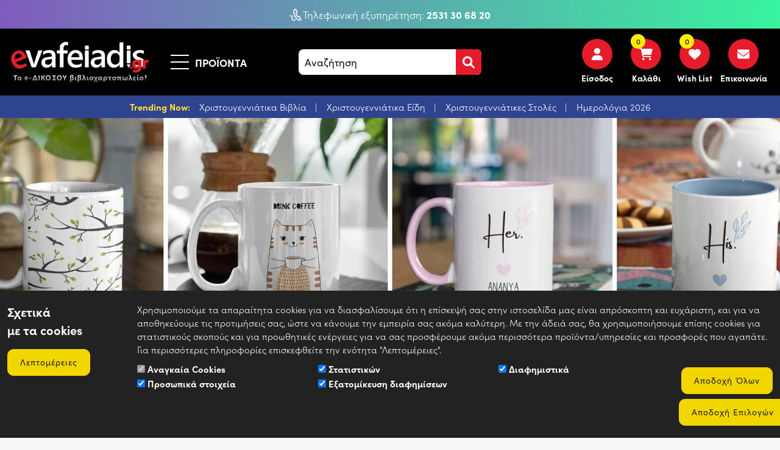

--- FILE ---
content_type: text/html; charset=UTF-8
request_url: https://www.e-vafeiadis.gr/koupa-keramiki-logo-350ml-p-61114.html
body_size: 34195
content:
<!doctype html>
<html dir="ltr" lang="el">

<head>
  
  <meta charset="utf-8">
  <meta name="viewport" content="width=device-width, initial-scale=1.0, user-scalable=no">

  <title>BMU Κούπα Κεραμική NBA Logo 350ml | e-Vafeiadis</title>
<meta name="description" content="Απόλαυσε το αγαπημένο σου ρόφημα, όσο θα βλέπεις το σχέδιο του αγαπημένου σου πρωταθλήματος μπάσκετ! Οι κούπες NBA είναι εδώ για κάθε λάτρη του...">
<meta name="keywords" content="e-vafeiadis KEYWORS">
  <meta name="theme-color" content="#efefef">

  <base href="https://www.e-vafeiadis.gr/">

  <link href="https://www.e-vafeiadis.gr/bmu-koupa-keramiki-nba-logo-350ml-p-61114.html" rel="alternate" hreflang="el">
<link rel="canonical" href="https://www.e-vafeiadis.gr/bmu-koupa-keramiki-nba-logo-350ml-p-61114.html">

  <!-- Favicon -->
  <link rel="shortcut icon" href="images/assets/favicon.png">

  <!-- Bootstrap -->
  <!-- CSS only -->
  <link href="assets/bootstrap-5.3.3-dist/css/bootstrap.min.css" rel="stylesheet" integrity="sha384-QWTKZyjpPEjISv5WaRU9OFeRpok6YctnYmDr5pNlyT2bRjXh0JMhjY6hW+ALEwIH" crossorigin="anonymous">

  <!-- blueimp Gallery -->
  <link rel="stylesheet" href="assets/css/blueimp-gallery.min.css">

  <!-- Animate -->
  <link rel="stylesheet" href="assets/css/animate.min.css">

  <!-- Aos -->
  <link rel="stylesheet" href="assets/css/aos.css">

  
            <!-- Slider Revolution CSS Files -->
      <link rel="stylesheet" type="text/css" href="assets/revolution/css/settings.css">
      <link rel="stylesheet" type="text/css" href="assets/revolution/css/layers.css">
      <link rel="stylesheet" type="text/css" href="assets/revolution/css/navigation.css">
      
  
  <!-- Fonts -->
  <link rel="stylesheet" href="https://use.typekit.net/uzy3ogn.css">
  <link rel="stylesheet" href="assets/fonts/fontawesome/css/all.min.css">

      <link rel="stylesheet" href="assets/jstree/themes/default/style.min.css" />
    
      <link rel="stylesheet" href="https://cdn.jsdelivr.net/npm/@algolia/autocomplete-theme-classic@1" />
  

  
  <!-- Custom Styles -->
  <link href="assets/css/style.min.1723022326.css" rel="stylesheet">  <link href="assets/css/style_ecommerce.min.1713885521.css" rel="stylesheet">
  <!-- Theme Styles -->
  <link href="assets/css/style_theme.1712893633.css" rel="stylesheet">
  <!-- Inline styles -->
      <!-- /Inline styles -->

      <!-- Custom Page Styles -->
    <style>
      .rev_slider .caption,.rev_slider .tp-caption{text-align:center !important}.slider_box{width:1150px !important;max-width:1150px !important;padding:0px;text-align:center;margin-left:auto;margin-right:auto}@media screen and (max-width: 1250px){.slider_box{width:1150px !important;max-width:1150px !important}}@media screen and (max-width: 1150px){.slider_box{width:1050px !important;max-width:1050px !important}}@media screen and (max-width: 1050px){.slider_box{width:950px !important;max-width:950px !important}}@media screen and (max-width: 950px){.slider_box{width:850px !important;max-width:850px !important}}@media screen and (max-width: 850px){.slider_box{width:750px !important;max-width:750px !important}}@media screen and (max-width: 750px){.slider_box{width:650px !important;max-width:650px !important}}@media screen and (max-width: 650px){.slider_box{width:550px !important;max-width:550px !important}}@media screen and (max-width: 550px){.slider_box{width:450px !important;max-width:450px !important}}@media screen and (max-width: 450px){.slider_box{width:350px !important;max-width:350px !important}}@media screen and (max-width: 350px){.slider_box{width:250px !important;max-width:250px !important}}@media screen and (max-width: 250px){.slider_box{width:100% !important;max-width:none !important}}.slider_title{position:relative;width:100%}.slider_title span{display:inline-block;color:var(--theme-color-white);font-family:var(--base-font-family-2) !important;background:var(--theme-background-color-none) !important}.slider_box .seperator{color:var(--theme-color-white)}.slider_text{position:relative;width:100%}.slider_text span{display:inline-block;color:var(--theme-color-white);font-family:var(--base-font-family-1) !important;background:var(--theme-background-color-none) !important}.slider_button{position:relative;width:100%;padding:10px 0px 10px 0px}.tparrows{background:none;width:45px;height:45px;position:absolute;display:block;z-index:1000}.tparrows:hover{background:none}.tparrows:before{font-family:revicons;font-size:15px;color:var(--theme-color-white);display:block;line-height:1;text-align:center}.tparrows.tp-leftarrow:before{content:url("images/assets/arrow_prev_white.svg");background:var(--theme-background-color-none) !important}.btnwhiteblack .tparrows.tp-leftarrow:before{content:url("images/assets/arrow_prev_black.svg")}.btnblackwhite .tparrows.tp-leftarrow:before{content:url("images/assets/arrow_prev_white.svg")}.btnblueyellow .tparrows.tp-leftarrow:before{content:url("images/assets/arrow_prev_yellow.svg")}.tparrows.tp-rightarrow:before{content:url("images/assets/arrow_next_white.svg");background:var(--theme-background-color-none) !important}.btnwhiteblack .tparrows.tp-rightarrow:before{content:url("images/assets/arrow_next_black.svg")}.btnblackwhite .tparrows.tp-rightarrow:before{content:url("images/assets/arrow_next_white.svg")}.btnblueyellow .tparrows.tp-rightarrow:before{content:url("images/assets/arrow_next_yellow.svg")}.hermes .tp-bullet{border-radius:0px}.tp-dottedoverlay{z-index:30}.sliderscroll_icon{width:100%;position:absolute;bottom:0px;left:0px;z-index:22;text-align:center}.sliderscroll_icon_scroll{position:relative;width:22px;height:36px;left:50%;margin-left:-11px;box-shadow:inset 0 0 0 2px #fff;border-radius:15px;overflow:hidden;margin-bottom:20px}.sliderscroll_icon_scroll:hover{cursor:pointer}.sliderscroll_icon_scroll:before{position:absolute;content:"";width:8px;height:8px;background:#fff;margin-left:-4px;top:8px;border-radius:4px;-webkit-animation-duration:1.5s;animation-duration:1.5s;-webkit-animation-iteration-count:infinite;animation-iteration-count:infinite;-webkit-animation-name:scroll;animation-name:scroll}@-webkit-keyframes scroll{0%{opacity:1}100%{opacity:0;transform:translateY(46px)}}@keyframes scroll{0%{opacity:1}100%{opacity:0;transform:translateY(46px)}}.vertical-lines{position:absolute;top:0;left:0;display:block;width:100%;height:100%}.vertical-lines .vertical-lines-line{position:absolute;top:0;left:0;width:100%;height:100%}.vertical-lines .vertical-lines-line:nth-child(1){left:20%}@media screen and (max-width: 991px){.vertical-lines .vertical-lines-line:nth-child(1){left:33%}}.vertical-lines .vertical-lines-line:nth-child(2){left:40%}@media screen and (max-width: 991px){.vertical-lines .vertical-lines-line:nth-child(2){left:66%}}.vertical-lines .vertical-lines-line:nth-child(3){left:60%}@media screen and (max-width: 991px){.vertical-lines .vertical-lines-line:nth-child(3){display:none}}.vertical-lines .vertical-lines-line:nth-child(4){left:80%}@media screen and (max-width: 991px){.vertical-lines .vertical-lines-line:nth-child(4){display:none}}.vertical-lines .vertical-lines-line .vertical-lines-vertical-line{position:absolute;top:0;left:0;width:1px;height:100%;background-color:rgba(255,255,255,.3)}.horizontal-lines{position:absolute;top:0;left:0;display:block;width:100%;height:100%}.horizontal-lines .horizontal-lines-line{position:absolute;top:0;left:0;width:100%;height:100%}.horizontal-lines .horizontal-lines-line:nth-child(1){top:33%}@media screen and (max-width: 991px){.horizontal-lines .horizontal-lines-line:nth-child(1){top:33%}}.horizontal-lines .horizontal-lines-line:nth-child(2){top:66%}@media screen and (max-width: 991px){.horizontal-lines .horizontal-lines-line:nth-child(2){top:66%}}.horizontal-lines .horizontal-lines-line .horizontal-lines-horizontal-line{position:absolute;top:0;left:0;width:100%;height:1px;background-color:rgba(255,255,255,.3)}.slider_line{position:absolute;bottom:-1px;left:0px;width:100%;overflow:hidden;z-index:22}.slider_line img{width:100%}@media screen and (max-width: 991px){.slider_line{display:none}}.sliderscrolldown_icon{width:100%;position:absolute;bottom:20px;left:0px;z-index:22;text-align:center}@media screen and (max-width: 991px){.sliderscrolldown_icon{display:none}}.sliderscrolldown_icon #scroll-down{display:block;position:relative;padding-top:80px;text-align:center}.sliderscrolldown_icon .arrow-down{display:block;margin:0 auto;width:10px;height:20px}.sliderscrolldown_icon .arrow-down:after{content:"";display:block;margin:0;padding:0;width:10px;height:10px;border-top:1px solid #fff;border-right:1px solid #fff;behavior:url(-ms-transform.htc);transform:rotate(135deg)}.sliderscrolldown_icon #scroll-title{display:inline-block;text-transform:uppercase;color:var(--theme-color-white);font-size:var(--font-size-xsmalltext);font-weight:var(--base-font-weight-regular-font-family-1);background:var(--theme-background-color-none);letter-spacing:3px}.sliderscrolldown_icon #scroll-down::before{-webkit-animation:elasticus 1.2s cubic-bezier(1, 0, 0, 1) infinite;animation:elasticus 1.2s cubic-bezier(1, 0, 0, 1) infinite;position:absolute;top:0px;left:50%;margin-left:-0.5px;width:1px;height:80px;background:#fff;content:" "}@-webkit-keyframes elasticus{0%{transform-origin:0% 0%;transform:scale(1, 0)}50%{transform-origin:0% 0%;transform:scale(1, 1)}50.1%{transform-origin:0% 100%;transform:scale(1, 1)}100%{transform-origin:0% 100%;transform:scale(1, 0)}}@keyframes elasticus{0%{transform-origin:0% 0%;transform:scale(1, 0)}50%{transform-origin:0% 0%;transform:scale(1, 1)}50.1%{transform-origin:0% 100%;transform:scale(1, 1)}100%{transform-origin:0% 100%;transform:scale(1, 0)}}.slider_border_radius{border-radius:20px}/*# sourceMappingURL=style_module6.min.css.map */
#message_bar{position:relative;width:100%;text-align:center;color:var(--theme-color-message_bar);background:var(--theme-background-color-message_bar);padding:5px 0px}#headermenu.scrollmenu #message_bar{display:none}.message_bar_header{color:#ffde3e}.message_bar_titlos a{color:#fff}.message_bar_titlos a:hover,.message_bar_titlos a:active{text-decoration:underline}/*# sourceMappingURL=style_module20.min.css.map */
.banners_icons{position:relative;width:100%;background:#eee;padding-bottom:20px}.banners_icons_column{position:relative;width:100%;height:auto;margin-bottom:0px;overflow:hidden;padding-top:20px;padding-bottom:20px}@media(max-width: 1400px){.banners_icons_column{height:auto}}@media screen and (max-width: 991px){.banners_icons_column{height:auto}}.banners_icons_column_inner{position:relative;width:100%;padding:0px 0px 0px 0px;text-align:center;max-width:320px;margin-left:auto;margin-right:auto}.banners_icons_column_inner_image{position:relative;width:100%}.banners_icons_column_inner_image img{position:relative;width:auto;height:auto;max-width:184px}.banners_icons_column_inner_symbol{position:relative;width:100%;color:var(--theme-color-body)}.banners_icons_column_inner_symbol svg{fill:var(--theme-color-body);max-width:60px}.banners_icons_column_inner_title{position:relative;width:100%;color:var(--theme-color-body)}.banners_icons_column_inner_text{position:relative;width:100%;color:#666}.banners_icons_column_inner_url{position:relative;width:100%;color:var(--theme-color-body)}.banners_icons_column_inner_url{position:relative;width:100%;color:var(--theme-color-body)}.banners_icons_column:hover .banners_icons_column_inner_url{color:#00789f}/*# sourceMappingURL=style_module25.min.css.map */
    </style>
  
  <!-- Main JS -->
  <script>
    var page_path_temp_variable = "https://www.e-vafeiadis.gr/product_info.php",
      string_ajax_addtocart_failed = "Η προσθήκη του προϊόντος στο καλάθι απέτυχε, παρακαλούμε προσπαθήστε ξανά.",
      string_shopping_cart_remove = "https://www.e-vafeiadis.gr/shopping_cart.php?action=remove_product",
      stringTextCloseAll = "Απόκρυψη όλων των φίλτρων",
      stringTextOpenAll = "Εμφάνιση όλων των φίλτρων",
      DRAWER_OPNENED_BUTTON_TEXT = "Λιγότερα",
      DRAWER_CLOSED_BUTTON_TEXT = "Διαβάστε Περισσότερα",
      addressNoNumberMessage = 'Στην διεύθυνση που συμπληρώσατε δεν υπάρχει αριθμός. Είσαστε σίγουρος ότι είναι πλήρης;',
      IMAGE_BUTTON_CONTINUE_SHOPPING = 'Συνέχεια Αγορών',
      STRING_MY_SHOPPING_CART = 'Το Καλάθι Μου',
      STRING_AJAX_ADDTOCART_COMPLETE = 'Το προϊόν προστέθηκε με επιτυχία στο καλάθι.',
      SETTINGS_ENABLE_ADDTOCART_MODAL_POPUP = 0,
      AUTOLOAD_PRODUCTS_ONSCROLL = false,
      siteHasQuickview = false,
      SETTINGS_SIDEBAR_FILTERS_TYPE = 0,
      STRING_GDPR_ERROR_PRIVACYPOLICY = 'Θα πρέπει να διαβάσετε και να αποδεχτείτε την Πολιτική Απορρήτου!',
      STRING_GDPR_ERROR_TERMSCONDITIONS = 'Θα πρέπει να διαβάσετε και να αποδεχτείτε τους Όρους Χρήσης!',
      modalButtonText = 'Εντάξει',
      menu_over_the_slider = 0,
      //VOICE-RECOGNITION
      talkNow = "Μιλήστε τώρα",
      listening = "Ακρόαση",
      recognitionHeardNothing = "Παρακαλώ ελένξτε την ένταση ήχου του μικροφώνου",
      microphoneDisabled = "Η φωνητική αναζήτηση είναι απενεργοποιημένη",
      failedToRecognise = "Δεν σας καταλάβαμε. Παρακαλώ δοκιμάστε πάλι",
      recognitionLanguage = 'el-GR',
      //--- Used in former form_check.js.php ----
      ACCOUNT_GENDER = 'false',
      ACCOUNT_DOB = 'false',
      ACCOUNT_STATE = 'true',
      ENTRY_FIRST_NAME_MIN_LENGTH = '2',
      ENTRY_LAST_NAME_MIN_LENGTH = '2',
      ENTRY_DOB_MIN_LENGTH = '10',
      ENTRY_EMAIL_ADDRESS_MIN_LENGTH = '6',
      ENTRY_STREET_ADDRESS_MIN_LENGTH = '5',
      ENTRY_POSTCODE_MIN_LENGTH = '4',
      ENTRY_CITY_MIN_LENGTH = '3',
      ENTRY_STATE_MIN_LENGTH = '2',
      ENTRY_TELEPHONE_MIN_LENGTH = '10',
      ENTRY_PASSWORD_MIN_LENGTH = '5',
      JS_ERROR = 'Προέκυψαν σφάλματα κατά την επεξεργασία της φόρμας σας.\n\nΠαρακαλούμε διορθώστε τα παρακάτω:\n\n',
      JS_ERROR_SUBMITTED = 'Η φόρμα έχει ήδη υποβληθεί. Πατήστε Εντάξει και περιμένετε να ολοκληρωθεί αυτή η διαδικασία.',
      ENTRY_POST_CODE_ERROR = 'Το πεδίο Τ.Κ. είναι υποχρεωτικό πεδίο.',
      ENTRY_GENDER_ERROR = 'Επιλέξτε το Φύλο σας.',
      ENTRY_STATE_ERROR = 'Το πεδίο Νομός είναι υποχρεωτικό πεδίο.',
      ENTRY_FIRST_NAME_ERROR = 'Το πεδίο Όνομα είναι υποχρεωτικό πεδίο.',
      ENTRY_LAST_NAME_ERROR = 'Το πεδίο Επώνυμο είναι υποχρεωτικό πεδίο.',
      ENTRY_DATE_OF_BIRTH_ERROR = 'Η Ημ/νία Γέννησής σας πρέπει να είναι αυτής της μορφής: HH/MM/ΕΕΕΕ (π.χ. 21/05/1970)',
      ENTRY_EMAIL_ADDRESS_ERROR = 'Το πεδίο Διεύθυνση E-Mail είναι υποχρεωτικό πεδίο.',
      ENTRY_STREET_ADDRESS_ERROR = 'Το πεδίο Διεύθυνση είναι υποχρεωτικό πεδίο.',
      ENTRY_CITY_ERROR = 'Το πεδίο Πόλη είναι υποχρεωτικό πεδίο.',
      ENTRY_COUNTRY_ERROR = 'Επιλέξτε μία από τις χώρες της λίστας.',
      ENTRY_PASSWORD_ERROR = 'Ο Κωδικός σας πρέπει να περιέχει τουλάχιστον 5 χαρακτήρες.',
      ENTRY_PASSWORD_ERROR_NOT_MATCHING = 'Η Επιβεβαίωση Κωδικού πρέπει να συμπίπτει με τον Κωδικό σας.',
      ENTRY_PASSWORD_NEW_ERROR = 'Ο Νέος Κωδικός σας πρέπει να περιέχει τουλάχιστον 5 χαρακτήρες.',
      ENTRY_PASSWORD_NEW_ERROR_NOT_MATCHING = 'Η Επιβεβαίωση Κωδικού πρέπει να συμπίπτει με το Νέο Κωδικό σας.',
      ENTRY_TELEPHONE_NUMBER_ERROR = 'Το πεδίο Τηλέφωνο είναι υποχρεωτικό πεδίο.',
      ENABLE_SLIDER_REVOLUTION = '1',
      ENABLE_PUSH_NOTIFICATIONS = 0,
      ENABLE_COOKIES_STATISTICS = 0,
      ENABLE_COOKIES_MARKETING = 0,
      ENABLE_COOKIES_USER_DATA = 0,
      ENABLE_COOKIES_PERSONALIZED_ADS = 0,
      ENABLE_ATTRIBUTE_IMAGES = 0,
      conversionRate = 1.01769602,
      hrefLangPrefix = '',
      https_server_url = 'https://www.e-vafeiadis.gr/',
      c_recorded = false,
      SETTINGS_ENABLE_SPRITE_LOADER_WRAPPER = 0,
      SETTINGS_ENABLE_ALGOLIA_AUTOCOMPLETE = 1,
      SETTINGS_ENABLE_ALGOLIA_AUTOCOMPLETE_SEARCH = 1,
      SETTINGS_MOBILE_STICKY_ADD_TO_CART = 0;
  </script>
  
      <script>
      window.algolia_autocomplete = {
        templates: {"search-product":"<div class=\"item-product\">\n  <img src=\"{{img}}\" alt=\"{{title}}\" \/>\n  <div>\n    <h4>{{title}}<\/h4>\n    <p>{{miniDesc}}<\/p>\n    <span>{{price}}<\/span>\n  <\/div>\n<\/div>","search-category":"<div class=\"item-category\">\n  <img src=\"{{img}}\" alt=\"{{title}}\" \/>\n  <h4>{{title}}<\/h4>\n<\/div>"}      }
    </script>
  
  <!-- jQuery -->
  <script src="assets/js/jquery-3.5.1.min.js"></script>

  <!-- form_check.js -->
  <script src="assets/js/form_check.1573572154.js"></script>

            <!-- Slider Revolution -->
      <script src="assets/revolution/js/jquery.themepunch.tools.min.js"></script>
      <script src="assets/revolution/js/jquery.themepunch.revolution.min.js"></script>
      
  
  
      <script src="assets/jstree/jstree.min.js"></script>
  
  <!-- Menu -->
  <script src="assets/webslidemenu/webslidemenu.1705323100.js"></script>

  <!-- Anime -->
  <script src="assets/js/anime.min.js"></script>

  
  <meta property="og:site_name" content="e-Vafeiadis.gr">
<meta property="og:type" content="product">
<meta property="og:url" content="https://www.e-vafeiadis.gr/koupa-keramiki-logo-350ml-p-61114.html">
<meta property="og:title" content="BMU Κούπα Κεραμική NBA Logo 350ml | e-Vafeiadis">
<meta property="og:description" content="Απόλαυσε το αγαπημένο σου ρόφημα, όσο θα βλέπεις το σχέδιο του αγαπημένου σου πρωταθλήματος μπάσκετ! Οι κούπες NBA είναι εδώ για κάθε λάτρη του...">
<meta property="og:image" content="https://www.e-vafeiadis.gr/images/evafeiadis83693.jpg">
<meta property="og:locale" content="el_GR">
<meta property="og:locale:alternate" content="en_US">

<script type="application/ld+json">
    {
      "@context": "http://schema.org",
      "@type": "Organization",
      "name": "e-Vafeiadis.gr",
      "url": "https://www.e-vafeiadis.gr",
      "logo": "https://www.e-vafeiadis.gr/images/assets/logo.png",
      "contactPoint" : [{
      "@type" : "ContactPoint",
      "telephone" : "+30 1234567890",
      "contactType" : "customer support",
      "areaServed" : "GR"
      } ],
			"sameAs" : ["e-vafeiadis","e-vafeiadis","e-vafeiadis"]
    }
</script>
  
  

      
  
    
  <!-- Google Tag Manager -->
<script>(function(w,d,s,l,i){w[l]=w[l]||[];w[l].push({'gtm.start':
new Date().getTime(),event:'gtm.js'});var f=d.getElementsByTagName(s)[0],
j=d.createElement(s),dl=l!='dataLayer'?'&l='+l:'';j.async=true;j.src=
'https://www.googletagmanager.com/gtm.js?id='+i+dl;f.parentNode.insertBefore(j,f);
})(window,document,'script','dataLayer','GTM-THF44SG');</script>
<!-- End Google Tag Manager -->


</head>

<body class="top  device_desktop  headermenu_inner_top_opened">

<!-- Google Tag Manager (noscript) -->
<noscript><iframe src="https://www.googletagmanager.com/ns.html?id=GTM-THF44SG"
height="0" width="0" style="display:none;visibility:hidden"></iframe></noscript>
<!-- End Google Tag Manager (noscript) -->


  
  <!-- Cookie Consent -->
  

      <form id="cookies_form">
      <div class="cookie-popup">
        <div class="container-fluid">
          <div class="row">
            <div class="col-12 col-sm-12 col-md-12 col-lg-2">
              <div class="cookies-general-title">
                <div class="cookie-header mb-3">Σχετικά <br>με τα cookies</div>
                <!-- <a href="" class="btn btn-main">Λεπτομέρειες</a> -->
                <a href="https://www.e-vafeiadis.gr/politiki-aporritou---cookies-w-6.html" class="btn btn btn-footer">Λεπτομέρειες</a>
              </div>
            </div>
            <div class="col-12 col-sm-12 col-md-12 col-lg-10">
              <div class="row">
                <div class="cookies-general-text">
                  <span>
                    Χρησιμοποιούμε τα απαραίτητα cookies για να διασφαλίσουμε ότι η επίσκεψή σας στην ιστοσελίδα μας είναι απρόσκοπτη και ευχάριστη, και για να αποθηκεύουμε τις προτιμήσεις σας, ώστε να κάνουμε την εμπειρία σας ακόμα καλύτερη. Με την άδειά σας, θα χρησιμοποιήσουμε επίσης cookies για στατιστικούς σκοπούς και για προωθητικές ενέργειες για να σας προσφέρουμε ακόμα περισσότερα προϊόντα/υπηρεσίες και προσφορές που αγαπάτε. Για περισσότερες πληροφορίες επισκεφθείτε την ενότητα "Λεπτομέρειες".                  </span>
                </div>
                <div class="col-12">
                  <div class="cookie-buttons-container">
                    <div class="row">
                      
                      <div class="col-12 col-sm-12 col-md-12 col-lg-10">
                        <div class="row">
                          
                          <div class="col-12 col-sm-6 col-md-4">
                            <div class="">
                              <input type="checkbox" id="cookies-chckbx-1" name="cookies_pref[required]" checked="" disabled="" value="1">
                              <label for="cookies-chckbx-1" class="options"><span style="color:#faf9f6;">Αναγκαία Cookies</span></label>
                            </div>
                          </div>
                          <div class="col-12 col-sm-6 col-md-4">
                            <div class="">
                              <input type="checkbox" id="cookies-chckbx-2" name="cookies_pref[statistics]" checked="" value="1">
                              <label for="cookies-chckbx-2" class="options"><span style="color:#faf9f6;">Στατιστικών</span></label>
                            </div>
                          </div>
                          <div class="col-12 col-sm-6 col-md-4">
                            <div class="">
                              <input type="checkbox" id="cookies-chckbx-3" name="cookies_pref[marketing]" checked="" value="1">
                              <label for="cookies-chckbx-3" class="options"><span style="color:#faf9f6;">Διαφημιστικά</span></label>
                            </div>
                          </div>
                          <div class="col-12 col-sm-6 col-md-4">
                            <div class="">
                              <input type="checkbox" id="cookies-chckbx-4" name="cookies_pref[user_data]" checked="" value="1">
                              <label for="cookies-chckbx-4" class="options"><span style="color:#faf9f6;">Προσωπικά στοιχεία</span></label>
                            </div>
                          </div>
                          <div class="col-12 col-sm-6 col-md-4">
                            <div class="">
                              <input type="checkbox" id="cookies-chckbx-5" name="cookies_pref[personalized_ads]" checked="" value="1">
                              <label for="cookies-chckbx-5" class="options"><span style="color:#faf9f6;">Εξατομίκευση διαφημίσεων</span></label>
                            </div>
                          </div>
                          
                        </div>
                      </div>
                      
                      <div class="col-12 col-sm-12 col-md-12 col-lg-2">
                        <div class="row cookies_bar_buttons">
                          
                          <!-- <div class="col-6 col-sm-6 col-md-6 col-lg-12">
                            <input type="button" class="btn btn btn-footer cookie-only-required-submit" value="ΑΠΟΡΡΙΨΗ">
                          </div> -->
                          
                          <div class="col-6 col-sm-6 col-md-6 col-lg-12 mt-2 order-2 order-lg-0">
                            <input type="button" class="btn btn btn-footer cookie-accept-all-submit" value="Αποδοχή Όλων">
                          </div>
                          
                          <div class="col-6 col-sm-6 col-md-6 col-lg-12 mt-2">
                            <input type="button" class="btn btn btn-footer cookie-submit" value="Αποδοχή Επιλογών">
                          </div>
                          
                        </div>
                      </div>
                      
                    </div>
                  </div>
                </div>
              </div>
            </div>
          </div>
        </div>
      </div>
    </form>
    
  
  <div class="page">

    <div class="ammenu-overlay"></div>

    
          <script src="https://cdn.jsdelivr.net/npm/@algolia/autocomplete-js@1"></script>
      <script>const algoAutocomplete = window['@algolia/autocomplete-js'].autocomplete;</script>
        
    
    <!-- AJAX SEARCH V.1.3 -->
    <style>
      .tt-menu {
        background-color: #fff;
        border: 1px solid #ccc;
        border-radius: 4px;
        
        width: 50vw !important;
        left: 50% !important;
        transform: translate(-50%, 0) !important;
        white-space: normal;
        overflow: hidden;
        text-overflow: ellipsis;
      }
      
      @media screen and (max-width: 991px) {
        .tt-menu {
          display: none;
          width: 90vw !important;
        }
      }
      
      .tt-suggestion {
          padding: 8px 20px;
          border-bottom: 1px solid #ccc;
      }

      .tt-suggestion:last-child {
          border-bottom: none;
      }

      .tt-suggestion:hover {
          background-color: #f5f5f5;
      }
      
      .tt-menu .ajax-search-img {
        /* height: calc(100vh / 6) !important;
        width: auto !important; */
        /* height: calc(100vh / 6) !important; */
        width: 10% !important;
      }
      
      .tt-menu .products-price-prev:before {
        position: absolute;
        right: 0px;
        bottom: 2px;
        width: 100%;
        height: 1px;
        content: "";
        background-color: var(--theme-color-red);
        -webkit-transform: rotate(-10deg);
        -ms-transform: rotate(-10deg);
        transform: rotate(-10deg);
        transform-origin: 0 0;
      }

      .tt-menu .typeahead-footer {
        display: flex;
        justify-content: center;
      }
      .tt-menu .products-price-prev {
        position: relative;
        color: var(--theme-color-gray);
        margin-bottom: 3px;
      }
      
      
      .twitter-typeahead {
        width: 100%;
        height: 42px;
        background: #fff;
        font-size: 17px;
        font-weight: normal;
        float: left;
        color: #111;
        /* padding-left: 10px; */
        border-radius: 8px;
        border: none;
        border: 0px;
        /* overflow: hidden; */
      }
      
      .search-header .search-icon {position: relative; z-index: 1;}
      .search-header {overflow: unset !important;}
      .search-header .tt-hint {display: none;}
      
    </style>
    <!-- Include Typeahead.js -->
    <script src="https://cdnjs.cloudflare.com/ajax/libs/typeahead.js/0.11.1/typeahead.bundle.min.js"></script>
    <script>
            $(document).ready(function() {
        var total_results = 0;
        var keywords = '';
        
        var searchEngine = new Bloodhound({
              datumTokenizer: Bloodhound.tokenizers.obj.whitespace('name'),
              queryTokenizer: Bloodhound.tokenizers.whitespace,
              limit: 4,
              remote: {
                  url: '/web_search.php?ajax&keywords=%QUERY', // The endpoint where search requests are sent
                  wildcard: '%QUERY', // The placeholder in the URL that will be replaced with the query
                  rateLimitWait: 300, // Throttles requests to prevent flooding the server
                  
                  
                  transform: function(response) {
                      // Store the total somewhere accessible
                      total_results = response.total;
                      keywords = response.keywords;
                      
                      // Transform the response to work with your JSON structure
                      return $.map(response.products, function(item) {
                        return {
                            name: item.products_name,
                            image: 'https://www.e-vafeiadis.gr/images/'+item.products_image, // Assuming 'image' is the URL to the image
                            products_id: item.products_id,
                            products_friendly_url: item.products_friendly_url,
                            products_price_gross: item.products_price_gross,
                            products_oldprice_gross: item.products_oldprice_gross
                        };
                      });
                  }
              }
          });

          $('#search').typeahead({
              hint: true,
              highlight: true,
              minLength: 3 // Starts searching when at least 3 characters are typed
          },
          {
              name: 'search-results',
              display: 'name', // Field from the JSON object to display in the input when selected
              source: searchEngine,
              limit: 6,
              templates: {
                  empty: [
                    ''
                    // '<div class="no-results">',
                    // 'Unable to find any results.',
                    // '</div>'
                  ].join('\n'),
                  suggestion: function(data) {
                    // Customize this template to fit your JSON structure and desired layout
                    let price_line = [
                      parseFloat(data.products_price_gross).toLocaleString(undefined, /* undefined = visitor's browser */ {maximumFractionDigits: 2})  + '€'
                    ];
                    if(data.products_oldprice_gross != '') {
                      price_line.push(
                        ' <span class="products-price-prev">Από ' + parseFloat(data.products_oldprice_gross).toLocaleString(undefined, /* undefined = visitor's browser */ {maximumFractionDigits: 2})  + '€</span>',
                      );
                      price_line = price_line.join('');
                    }
                    
                    return '<div>\
                      <a style="display: flex; align-items: center;" data-id="' + data.products_id + '" href="' + data.products_friendly_url + '">\
                        <img class="ajax-search-img" src="' + data.image + '" alt="" width="50">\
                        <div class="ps-4 flex-grow-1">\
                          ' + data.name + '<br/>' + price_line + '\
                        </div>\
                      </a>\
                    </div>';
                  },
                  footer: function(searchResults, b,c ,d,e) {
                    let base_url = 'https://www.e-vafeiadis.gr/products-c-0.html';
                    // You can optionally use searchResults to customize the footer based on results
                    return '<div class="typeahead-footer p-3"><a href="'+base_url+'?keywords='+keywords+'">Δες και τα <b>'+total_results+'</b> προϊόντα</a></div>';
                  }
              }
          });

          // $('#search').on('typeahead:select', function(ev, suggestion) {
          //   // console.log('Selection:', suggestion);
          //   $('#search').closest('form').submit();
          // });
      });
    </script>
    
    
    <header id="headermenu" class="logo_left_menu_right ">

  <div class="headermenu_inner_top ">
  <div id="top-box">
    <div class="row">
      <div class="col-12 col-sm-12 col-md-12 col-lg-12 col-xl-12 col-xxl-12">

        <div class="headermenu_inner_top_infos">
          <div class="row">
            <div class="col">
              <div class="info font-text-style-8 float-left">
                <svg xmlns="http://www.w3.org/2000/svg" width="24" viewBox="0 0 24 24">
                  <path d="M9.762 1.322l2.843-1.322 4.041 7.89-2.725 1.341c-.537 1.259 2.159 6.289 3.297 6.372.09-.058 2.672-1.328 2.672-1.328l4.11 7.933s-2.764 1.354-2.854 1.396c-7.861 3.59-19.101-18.259-11.384-22.282zm1.929 1.274l-1.023.504c-5.293 2.762 4.178 21.185 9.648 18.686l.972-.474-2.271-4.383-1.026.5c-3.163 1.547-8.262-8.219-5.055-9.938l1.007-.497-2.252-4.398zm-.759 18.382c-1.474 1.442-3.914 1.708-4.604.522-.47-.809-.311-1.728-.127-2.793.201-1.161.429-2.478-.295-3.71-1.219-2.077-3.897-1.983-5.906-.671l.956 1.463c.829-.542 1.784-.775 2.493-.609 1.653.388 1.151 2.526 1.03 3.229-.212 1.223-.45 2.61.337 3.968 1.331 2.294 5.054 2.047 7.29-.091-.397-.407-.789-.84-1.174-1.308z" />
                </svg>
                <span>Τηλεφωνική εξυπηρέτηση: <a href="tel:+302531306820"><strong>2531 30 68 20</strong></a></span>
              </div>
              <div class="info font-text-style-8 float-left">
                <a href="epikoinonia-w-46030.html" title="Επικοινωνία">
                  <svg xmlns="http://www.w3.org/2000/svg" viewBox="0 0 24 24">
                    <path d="M12 2c5.514 0 10 4.486 10 10s-4.486 10-10 10-10-4.486-10-10 4.486-10 10-10zm0-2c-6.627 0-12 5.373-12 12s5.373 12 12 12 12-5.373 12-12-5.373-12-12-12zm1 12v-6h-2v8h7v-2h-5z" />
                  </svg>
                  Δευ. - Σαβ.: <strong>09.30 - 14.30</strong>
                </a>
              </div>
              <div class="info font-text-style-8 float-left">
                <a href="brands-w-46684.html" title="40.000+ προϊόντα">
                  <svg xmlns="http://www.w3.org/2000/svg" xmlns:xlink="http://www.w3.org/1999/xlink" viewBox="0 0 26.864 22.91">
                    <defs>
                      <clipPath>
                        <rect data-name="Rectangle 14" width="26.864" height="22.91" transform="translate(0 0)" fill="#fff" />
                      </clipPath>
                    </defs>
                    <g data-name="Group 11" transform="translate(0 0)">
                      <g data-name="Group 10" clip-path="url(#clip-path)">
                        <path data-name="Path 18" d="M2.156,0H24.708a2.163,2.163,0,0,1,2.156,2.156v2.9a2.161,2.161,0,0,1-2.156,2.155l-.024,14.708a.989.989,0,0,1-.989.989H3.169a.989.989,0,0,1-.989-.989L2.156,7.213A2.164,2.164,0,0,1,0,5.056v-2.9A2.161,2.161,0,0,1,2.156,0Zm8.559,11.446H16.15V7.213H10.715Zm6.424,1.978H9.726a.989.989,0,0,1-.989-.989V7.213H4.157v13.72H22.708V7.213H18.127v5.224a.989.989,0,0,1-.989.989ZM24.708,1.98H2.156a.178.178,0,0,0-.178.178v2.9a.181.181,0,0,0,.178.178H24.708a.178.178,0,0,0,.178-.178v-2.9a.181.181,0,0,0-.178-.178" fill="#fff" />
                      </g>
                    </g>
                  </svg>
                  <strong>40.000+</strong> προϊόντα
                </a>
              </div>
              <div class="info font-text-style-8 float-left">
                <a href="pickup-and-delivery-w-73840.html" title="Pick up point">
                  <svg xmlns="http://www.w3.org/2000/svg" viewBox="0 0 27.243 26.908">
                    <g transform="translate(-80.862 -14.164)">
                      <path data-name="Path 17" d="M107.7,22.7l-4.183-4.118V15.5a1.338,1.338,0,0,0-1.338-1.338H86.78A1.338,1.338,0,0,0,85.442,15.5v3.1L81.267,22.7a1.364,1.364,0,0,0-.405.969v3.021a3.222,3.222,0,0,0,3.223,3.223h.136A3.216,3.216,0,0,0,86.734,28.7a3.217,3.217,0,0,0,2.514,1.213h.133A3.216,3.216,0,0,0,91.9,28.7a3.217,3.217,0,0,0,2.514,1.213h.136A3.216,3.216,0,0,0,97.06,28.7a3.217,3.217,0,0,0,2.525,1.213h.136a3.217,3.217,0,0,0,2.514-1.213,3.217,3.217,0,0,0,2.514,1.213h.136a3.222,3.222,0,0,0,3.22-3.223V23.673a1.364,1.364,0,0,0-.405-.969ZM86.857,15.581H102.1v2.6H86.857Zm-.831,11.113A1.808,1.808,0,0,1,84.221,28.5h-.136a1.808,1.808,0,0,1-1.805-1.805V24.109h3.747Zm5.164,0h0A1.808,1.808,0,0,1,89.382,28.5h-.136a1.808,1.808,0,0,1-1.805-1.805V24.109h3.753Zm5.164,0h0A1.808,1.808,0,0,1,94.549,28.5h-.136a1.808,1.808,0,0,1-1.805-1.805V24.109h3.75Zm5.164,0h0A1.808,1.808,0,0,1,99.713,28.5h-.128a1.808,1.808,0,0,1-1.805-1.805V24.109h3.744Zm.709-4H83.3L86.44,19.6h16.088l3.14,3.092Zm4.461,4a1.805,1.805,0,0,1-1.805,1.805h-.136a1.8,1.8,0,0,1-1.805-1.805V24.109h3.747ZM101.853,37.68a.709.709,0,0,0,.709-.709V32.72a.709.709,0,0,0-.709-.709h-5.7a.708.708,0,0,0-.709.709v4.251a.708.708,0,0,0,.709.709Zm-5.008-4.251h4.311v2.834h-4.3Zm10.541,6.235h-1.82V31.506a.709.709,0,1,0-1.417,0v8.149H93.662V32.72a.709.709,0,0,0-.709-.709h-5.4a.708.708,0,0,0-.717.709v6.935H84.819V31.506a.709.709,0,1,0-1.417,0v8.149H81.571a.709.709,0,0,0,0,1.417H107.4a.709.709,0,0,0,0-1.417Zm-15.138,0h-4V33.428h4.01Z" transform="translate(0)" fill="#fff" />
                    </g>
                  </svg>
                  <strong>Pick up</strong> point
                </a>
              </div>
              <div class="info font-text-style-8 float-left">
                <a href="exoda-apostolis-w-52446.html" title="Δωρεάν μεταφορικά άνω των 49€">
                  <svg style="height: 28px;" viewBox="0 0 24 24" xmlns="http://www.w3.org/2000/svg" fill-rule="evenodd" clip-rule="evenodd">
                    <path d="M5 11v1h8v-7h-10v-1c0-.552.448-1 1-1h10c.552 0 1 .448 1 1v2h4.667c1.117 0 1.6.576 1.936 1.107.594.94 1.536 2.432 2.109 3.378.188.312.288.67.288 1.035v4.48c0 1.089-.743 2-2 2h-1c0 1.656-1.344 3-3 3s-3-1.344-3-3h-4c0 1.656-1.344 3-3 3s-3-1.344-3-3h-1c-.552 0-1-.448-1-1v-6h-2v-2h7v2h-3zm3 5.8c.662 0 1.2.538 1.2 1.2 0 .662-.538 1.2-1.2 1.2-.662 0-1.2-.538-1.2-1.2 0-.662.538-1.2 1.2-1.2zm10 0c.662 0 1.2.538 1.2 1.2 0 .662-.538 1.2-1.2 1.2-.662 0-1.2-.538-1.2-1.2 0-.662.538-1.2 1.2-1.2zm-3-2.8h-10v2h.765c.549-.614 1.347-1 2.235-1 .888 0 1.686.386 2.235 1h5.53c.549-.614 1.347-1 2.235-1 .888 0 1.686.386 2.235 1h1.765v-4.575l-1.711-2.929c-.179-.307-.508-.496-.863-.496h-4.426v6zm1-5v3h5l-1.427-2.496c-.178-.312-.509-.504-.868-.504h-2.705zm-16-3h8v2h-8v-2z" />
                  </svg>
                  <strong>Δωρεάν*</strong> μεταφορικά άνω των 49€
                </a>
              </div>
            </div>
          </div>
        </div>

        <div id="headermenu_inner_top_carousel" class="carousel carousel-fade" data-bs-ride="carousel" data-bs-interval="2000">
          <div class="carousel-inner">

            <div class="carousel-item active" data-bs-interval="5000">
              <div class="info font-text-style-8 float-left">
                <svg xmlns="http://www.w3.org/2000/svg" width="24" viewBox="0 0 24 24">
                  <path d="M9.762 1.322l2.843-1.322 4.041 7.89-2.725 1.341c-.537 1.259 2.159 6.289 3.297 6.372.09-.058 2.672-1.328 2.672-1.328l4.11 7.933s-2.764 1.354-2.854 1.396c-7.861 3.59-19.101-18.259-11.384-22.282zm1.929 1.274l-1.023.504c-5.293 2.762 4.178 21.185 9.648 18.686l.972-.474-2.271-4.383-1.026.5c-3.163 1.547-8.262-8.219-5.055-9.938l1.007-.497-2.252-4.398zm-.759 18.382c-1.474 1.442-3.914 1.708-4.604.522-.47-.809-.311-1.728-.127-2.793.201-1.161.429-2.478-.295-3.71-1.219-2.077-3.897-1.983-5.906-.671l.956 1.463c.829-.542 1.784-.775 2.493-.609 1.653.388 1.151 2.526 1.03 3.229-.212 1.223-.45 2.61.337 3.968 1.331 2.294 5.054 2.047 7.29-.091-.397-.407-.789-.84-1.174-1.308z" />
                </svg>
                <span>Τηλεφωνική εξυπηρέτηση: <a href="tel:+302531306820"><strong>2531 30 68 20</strong></a></span>
              </div>
            </div>

            <div class="carousel-item" data-bs-interval="5000">
              <div class="info font-text-style-8 float-left">
                <a href="epikoinonia-w-46030.html" title="Επικοινωνία">
                  <svg xmlns="http://www.w3.org/2000/svg" viewBox="0 0 24 24">
                    <path d="M12 2c5.514 0 10 4.486 10 10s-4.486 10-10 10-10-4.486-10-10 4.486-10 10-10zm0-2c-6.627 0-12 5.373-12 12s5.373 12 12 12 12-5.373 12-12-5.373-12-12-12zm1 12v-6h-2v8h7v-2h-5z" />
                  </svg>
                  Δευ. - Παρ.: <strong>10.00 - 15.30</strong> & Σαβ.: <strong>10.00 - 14.00</strong>
                </a>
              </div>
            </div>

            <div class="carousel-item" data-bs-interval="5000">
              <div class="info font-text-style-8 float-left">
                <a href="nea-proonta-w-9595.html" title="40.000+ προϊόντα">
                  <svg xmlns="http://www.w3.org/2000/svg" xmlns:xlink="http://www.w3.org/1999/xlink" viewBox="0 0 26.864 22.91">
                    <defs>
                      <clipPath>
                        <rect data-name="Rectangle 14" width="26.864" height="22.91" transform="translate(0 0)" fill="#fff" />
                      </clipPath>
                    </defs>
                    <g data-name="Group 11" transform="translate(0 0)">
                      <g data-name="Group 10" clip-path="url(#clip-path)">
                        <path data-name="Path 18" d="M2.156,0H24.708a2.163,2.163,0,0,1,2.156,2.156v2.9a2.161,2.161,0,0,1-2.156,2.155l-.024,14.708a.989.989,0,0,1-.989.989H3.169a.989.989,0,0,1-.989-.989L2.156,7.213A2.164,2.164,0,0,1,0,5.056v-2.9A2.161,2.161,0,0,1,2.156,0Zm8.559,11.446H16.15V7.213H10.715Zm6.424,1.978H9.726a.989.989,0,0,1-.989-.989V7.213H4.157v13.72H22.708V7.213H18.127v5.224a.989.989,0,0,1-.989.989ZM24.708,1.98H2.156a.178.178,0,0,0-.178.178v2.9a.181.181,0,0,0,.178.178H24.708a.178.178,0,0,0,.178-.178v-2.9a.181.181,0,0,0-.178-.178" fill="#fff" />
                      </g>
                    </g>
                  </svg>
                  <strong>40.000+</strong> προϊόντα
                </a>
              </div>
            </div>

            <div class="carousel-item" data-bs-interval="5000">
              <div class="info font-text-style-8 float-left">
                <a href="pickup-and-delivery-w-73840.html" title="Pick up point">
                  <svg xmlns="http://www.w3.org/2000/svg" viewBox="0 0 27.243 26.908">
                    <g transform="translate(-80.862 -14.164)">
                      <path data-name="Path 17" d="M107.7,22.7l-4.183-4.118V15.5a1.338,1.338,0,0,0-1.338-1.338H86.78A1.338,1.338,0,0,0,85.442,15.5v3.1L81.267,22.7a1.364,1.364,0,0,0-.405.969v3.021a3.222,3.222,0,0,0,3.223,3.223h.136A3.216,3.216,0,0,0,86.734,28.7a3.217,3.217,0,0,0,2.514,1.213h.133A3.216,3.216,0,0,0,91.9,28.7a3.217,3.217,0,0,0,2.514,1.213h.136A3.216,3.216,0,0,0,97.06,28.7a3.217,3.217,0,0,0,2.525,1.213h.136a3.217,3.217,0,0,0,2.514-1.213,3.217,3.217,0,0,0,2.514,1.213h.136a3.222,3.222,0,0,0,3.22-3.223V23.673a1.364,1.364,0,0,0-.405-.969ZM86.857,15.581H102.1v2.6H86.857Zm-.831,11.113A1.808,1.808,0,0,1,84.221,28.5h-.136a1.808,1.808,0,0,1-1.805-1.805V24.109h3.747Zm5.164,0h0A1.808,1.808,0,0,1,89.382,28.5h-.136a1.808,1.808,0,0,1-1.805-1.805V24.109h3.753Zm5.164,0h0A1.808,1.808,0,0,1,94.549,28.5h-.136a1.808,1.808,0,0,1-1.805-1.805V24.109h3.75Zm5.164,0h0A1.808,1.808,0,0,1,99.713,28.5h-.128a1.808,1.808,0,0,1-1.805-1.805V24.109h3.744Zm.709-4H83.3L86.44,19.6h16.088l3.14,3.092Zm4.461,4a1.805,1.805,0,0,1-1.805,1.805h-.136a1.8,1.8,0,0,1-1.805-1.805V24.109h3.747ZM101.853,37.68a.709.709,0,0,0,.709-.709V32.72a.709.709,0,0,0-.709-.709h-5.7a.708.708,0,0,0-.709.709v4.251a.708.708,0,0,0,.709.709Zm-5.008-4.251h4.311v2.834h-4.3Zm10.541,6.235h-1.82V31.506a.709.709,0,1,0-1.417,0v8.149H93.662V32.72a.709.709,0,0,0-.709-.709h-5.4a.708.708,0,0,0-.717.709v6.935H84.819V31.506a.709.709,0,1,0-1.417,0v8.149H81.571a.709.709,0,0,0,0,1.417H107.4a.709.709,0,0,0,0-1.417Zm-15.138,0h-4V33.428h4.01Z" transform="translate(0)" fill="#fff" />
                    </g>
                  </svg>
                  <strong>Pick up</strong> point
                </a>
              </div>
            </div>

            <div class="carousel-item" data-bs-interval="5000">
              <div class="info font-text-style-8 float-left">
                <a href="exoda-apostolis-w-52446.html" title="Δωρεάν μεταφορικά άνω των 49€">
                  <svg viewBox="0 0 24 24" xmlns="http://www.w3.org/2000/svg" fill-rule="evenodd" clip-rule="evenodd">
                    <path d="M5 11v1h8v-7h-10v-1c0-.552.448-1 1-1h10c.552 0 1 .448 1 1v2h4.667c1.117 0 1.6.576 1.936 1.107.594.94 1.536 2.432 2.109 3.378.188.312.288.67.288 1.035v4.48c0 1.089-.743 2-2 2h-1c0 1.656-1.344 3-3 3s-3-1.344-3-3h-4c0 1.656-1.344 3-3 3s-3-1.344-3-3h-1c-.552 0-1-.448-1-1v-6h-2v-2h7v2h-3zm3 5.8c.662 0 1.2.538 1.2 1.2 0 .662-.538 1.2-1.2 1.2-.662 0-1.2-.538-1.2-1.2 0-.662.538-1.2 1.2-1.2zm10 0c.662 0 1.2.538 1.2 1.2 0 .662-.538 1.2-1.2 1.2-.662 0-1.2-.538-1.2-1.2 0-.662.538-1.2 1.2-1.2zm-3-2.8h-10v2h.765c.549-.614 1.347-1 2.235-1 .888 0 1.686.386 2.235 1h5.53c.549-.614 1.347-1 2.235-1 .888 0 1.686.386 2.235 1h1.765v-4.575l-1.711-2.929c-.179-.307-.508-.496-.863-.496h-4.426v6zm1-5v3h5l-1.427-2.496c-.178-.312-.509-.504-.868-.504h-2.705zm-16-3h8v2h-8v-2z" />
                  </svg>
                  <strong>Δωρεάν*</strong> μεταφορικά άνω των 49€
                </a>
              </div>
            </div>

          </div>
        </div>

        <!-- Menu Top Left -->
        <ul class="nav float-left">
                  </ul>

        <!-- Menu Top Right -->
        <ul class="nav justify-content-end float-right">
          
          
                  </ul>

      </div>
    </div>
  </div>
  </div>  
  <div class="headermenu_inner_logo">
    <div class="headermenu_inner_logo_animation"></div>
    <div class="logo">
      <a href="https://www.e-vafeiadis.gr/" title="e-Vafeiadis.gr">
        <img src='images/assets/logo_white.png'  alt='e-Vafeiadis.gr'  /><img src='images/assets/logo.png'  alt='e-Vafeiadis.gr' class="logomenuhover" />        
        
      </a>
    </div>

    <!-- Mobile Header -->
    <div class="ammenu-mobile-button" id="ammenu-mobile-button-toggle">
                          <div class="menu-trigger-content">
          <div class="menu-trigger type-02">
            <span></span>
            <span></span>
            <span></span>
          </div>
        </div>
                                    <span class="ammenu-mobile-button-title font-heading-style-8">ΠΡΟΪΟΝΤΑ</span>
    </div>
    <!-- Mobile Header -->
    
            
    <div class="search-header">
      <form name="search_form" action="https://www.e-vafeiadis.gr/products-c-0.html" method="get">        <input type="search" id="search" autocomplete="off" name="keywords" value="" placeholder="Αναζήτηση">
                            <a class="searchModal-speech-recognition-button" href="#" title="Μιλήστε τώρα">
                      <svg xmlns="http://www.w3.org/2000/svg" viewBox="0 0 24 24">
                        <path d="M12 2c1.103 0 2 .897 2 2v7c0 1.103-.897 2-2 2s-2-.897-2-2v-7c0-1.103.897-2 2-2zm0-2c-2.209 0-4 1.791-4 4v7c0 2.209 1.791 4 4 4s4-1.791 4-4v-7c0-2.209-1.791-4-4-4zm8 9v2c0 4.418-3.582 8-8 8s-8-3.582-8-8v-2h2v2c0 3.309 2.691 6 6 6s6-2.691 6-6v-2h2zm-7 13v-2h-2v2h-4v2h10v-2h-4z" />
                      </svg>
                    </a>
                          
        <button class="icon search-icon"><i class="fa fa-search"></i></button>
      </form>    </div>
    
    <div class="headermenu_inner_menu">

  <div class="ammenu-mobile-heading">
    
          <div class="row">
                    <div class="col-4">
                              <a href="https://www.e-vafeiadis.gr/nea-proonta-w-9595.html" title="New Arrivals" >
                                <div class="ammenu-mobile-heading-box ammenu-mobile-heading-box1 ammenu-mobile-heading-box-icon">
                  <div class="ammenu-mobile-heading-content">
                                          <svg viewBox="0 0 24 24" xmlns="http://www.w3.org/2000/svg" fill-rule="evenodd" clip-rule="evenodd"><path d="M14.139 2.63l3.068-1.441.786 3.297 3.39.032-.722 3.312 3.038 1.5-2.087 2.671 2.087 2.67-3.038 1.499.722 3.312-3.39.033-.786 3.296-3.068-1.441-2.139 2.63-2.138-2.63-3.068 1.441-.787-3.296-3.389-.033.722-3.312-3.039-1.499 2.088-2.67-2.088-2.671 3.039-1.5-.722-3.312 3.389-.032.787-3.297 3.068 1.441 2.138-2.63 2.139 2.63zm-3.742 2.342l-2.303-1.081-.59 2.474-2.542.024.542 2.483-2.279 1.125 1.566 2.004-1.566 2.002 2.279 1.124-.542 2.485 2.542.025.59 2.472 2.303-1.081 1.603 1.972 1.604-1.972 2.301 1.081.59-2.472 2.543-.025-.542-2.485 2.279-1.124-1.565-2.002 1.565-2.004-2.279-1.125.542-2.483-2.543-.024-.59-2.474-2.301 1.081-1.604-1.972-1.603 1.972zm1.603 9.528c.69 0 1.25.56 1.25 1.25s-.56 1.25-1.25 1.25-1.25-.56-1.25-1.25.56-1.25 1.25-1.25zm1-.947h-2v-6.553h2v6.553z"></path></svg>                      <div class="ammenu-mobile-heading-text">
                        New Arrivals                      </div>
                                      </div>
                </div>
                                </a>
                          </div>
                    <div class="col-4">
                              <a href="https://www.e-vafeiadis.gr/eypolita-w-64321.html" title="Best Sellers" >
                                <div class="ammenu-mobile-heading-box ammenu-mobile-heading-box2 ammenu-mobile-heading-box-icon">
                  <div class="ammenu-mobile-heading-content">
                                          <svg xmlns="http://www.w3.org/2000/svg" viewBox="0 0 24 24"><path d="M8 24l2.674-9h-9.674l16-15-2.674 9h8.674l-15 15zm-1.586-11h6.912l-1.326 4 5.739-6h-6.065l1.304-4-6.564 6z"></path></svg>                      <div class="ammenu-mobile-heading-text">
                        Best Sellers                      </div>
                                      </div>
                </div>
                                </a>
                          </div>
                    <div class="col-4">
                              <a href="https://www.e-vafeiadis.gr/prosfores-w-12461.html" title="Hot Deals" >
                                <div class="ammenu-mobile-heading-box ammenu-mobile-heading-box3 ammenu-mobile-heading-box-icon">
                  <div class="ammenu-mobile-heading-content">
                                          <img src='images/photopic1.png'  width="40" height="40" alt='Hot Deals'  />                      <div class="ammenu-mobile-heading-text">
                        Hot Deals                      </div>                      
                                      </div>
                </div>
                                </a>
                          </div>
              </div>
      </div>

  <nav class="ammenu clearfix">
    <ul class="ammenu-list">
      


      <li aria-haspopup="true" class="am-level1 hasmenu"><a href="https://www.e-vafeiadis.gr/vivlia-c-1.html" title="ΒΙΒΛΙΑ"><span class="am-li-icon" aria-hidden="true"><svg xmlns="http://www.w3.org/2000/svg" viewBox="0 0 24 24"><path d="M12 4.707c-2.938-1.83-7.416-2.567-12-2.707v17.714c3.937.12 7.795.681 10.667 1.995.846.388 1.817.388 2.667 0 2.872-1.314 6.729-1.875 10.666-1.995v-17.714c-4.584.14-9.062.877-12 2.707zm-10 13.104v-13.704c5.157.389 7.527 1.463 9 2.334v13.168c-1.525-.546-4.716-1.505-9-1.798zm20 0c-4.283.293-7.475 1.252-9 1.799v-13.171c1.453-.861 3.83-1.942 9-2.332v13.704z"/></svg></span>ΒΙΒΛΙΑ<span class="am-li-icon-arrow" aria-hidden="true"><svg xmlns="http://www.w3.org/2000/svg" viewBox="0 0 24 24"><path d="M7.33 24l-2.83-2.829 9.339-9.175-9.339-9.167 2.83-2.829 12.17 11.996z"/></svg></span></a><div class="ammenu-megamenu   ammenu-megamenu-subcategories-clickable clearfix"><div class="ammenu-megamenu-inner clearfix"><div class="container"><div class="row"><div class="cl"></div><div class="col-sm-12 col-lg-3 am-col d-lg-none d-xl-none"><div class="ammenu-megamenu-title am-level2"><a href="https://www.e-vafeiadis.gr/vivlia-c-1.html" title="ΔΕΙΤΕ ΤΑ ΟΛΑ">ΔΕΙΤΕ ΤΑ ΟΛΑ</a></div></div><div class="col-sm-12 col-lg-3 am-col"><div class="ammenu-megamenu-title am-subcategories-exist am-level2"><a href="https://www.e-vafeiadis.gr/gia-enilikes-c-1_10.html" title="ΓΙΑ ΕΝΗΛΙΚΕΣ">ΓΙΑ ΕΝΗΛΙΚΕΣ</a></div><ul><li class="am-level3 d-lg-none d-xl-none"><a href="https://www.e-vafeiadis.gr/gia-enilikes-c-1_10.html" title="ΔΕΙΤΕ ΤΑ ΟΛΑ">ΔΕΙΤΕ ΤΑ ΟΛΑ</a></li><li class="am-level3"><a href="https://www.e-vafeiadis.gr/elliniki-pezografia-c-1_10_17.html" title="Ελληνική Πεζογραφία">Ελληνική Πεζογραφία</a></li><li class="am-level3"><a href="https://www.e-vafeiadis.gr/metafrasmeni-pezografia-c-1_10_18.html" title="Μεταφρασμένη Πεζογραφία">Μεταφρασμένη Πεζογραφία</a></li><li class="am-level3"><a href="https://www.e-vafeiadis.gr/thriler---astynomiki-logotexnia-c-1_10_19.html" title="Θρίλερ - Αστυνομική Λογοτεχνία">Θρίλερ - Αστυνομική Λογοτεχνία</a></li><li class="am-level3"><a href="https://www.e-vafeiadis.gr/psyxologia---filosofia-c-1_10_20.html" title="Ψυχολογία - Φιλοσοφία">Ψυχολογία - Φιλοσοφία</a></li><li class="am-level3"><a href="https://www.e-vafeiadis.gr/genikon-gnoseon-c-1_10_40.html" title="Γενικών Γνώσεων">Γενικών Γνώσεων</a></li><li class="am-level3"><a href="https://www.e-vafeiadis.gr/eleytheros-xronos-c-1_10_46.html" title="Ελεύθερος Χρόνος">Ελεύθερος Χρόνος</a></li><li class="am-level3"><a href="https://www.e-vafeiadis.gr/oikogeniaki-frontida-c-1_10_42.html" title="Οικογενειακή Φροντίδα">Οικογενειακή Φροντίδα</a></li><li class="am-level3"><a href="https://www.e-vafeiadis.gr/ygia---diatrofi-c-1_10_43.html" title="Υγεία - Διατροφή">Υγεία - Διατροφή</a></li><li class="am-level3"><a href="https://www.e-vafeiadis.gr/poiisi---theatro-c-1_10_41.html" title="Ποίηση - Θέατρο">Ποίηση - Θέατρο</a></li></ul></div><div class="col-sm-12 col-lg-3 am-col"><div class="ammenu-megamenu-title am-subcategories-exist am-level2"><a href="https://www.e-vafeiadis.gr/gia-paidia---efivous-c-1_11.html" title="ΓΙΑ ΠΑΙΔΙΑ - ΕΦΗΒΟΥΣ">ΓΙΑ ΠΑΙΔΙΑ - ΕΦΗΒΟΥΣ</a></div><ul><li class="am-level3 d-lg-none d-xl-none"><a href="https://www.e-vafeiadis.gr/gia-paidia---efivous-c-1_11.html" title="ΔΕΙΤΕ ΤΑ ΟΛΑ">ΔΕΙΤΕ ΤΑ ΟΛΑ</a></li><li class="am-level3"><a href="https://www.e-vafeiadis.gr/paidika-vivlia-0-3-eton-c-1_11_21.html" title="Παιδικά Βιβλία 0-3 Ετών">Παιδικά Βιβλία 0-3 Ετών</a></li><li class="am-level3"><a href="https://www.e-vafeiadis.gr/paidika-vivlia-4-6-eton-c-1_11_22.html" title="Παιδικά Βιβλία 4-6 Ετών">Παιδικά Βιβλία 4-6 Ετών</a></li><li class="am-level3"><a href="https://www.e-vafeiadis.gr/paidika-vivlia-7-10-eton-c-1_11_23.html" title="Παιδικά Βιβλία 7-10 Ετών">Παιδικά Βιβλία 7-10 Ετών</a></li><li class="am-level3"><a href="https://www.e-vafeiadis.gr/neanika-vivlia-11-14-eton-c-1_11_47.html" title="Νεανικά Βιβλία 11-14 Ετών">Νεανικά Βιβλία 11-14 Ετών</a></li><li class="am-level3"><a href="https://www.e-vafeiadis.gr/efiviki-logotexnia-15-eton-c-1_11_48.html" title="Εφηβική Λογοτεχνία 15+ Ετών">Εφηβική Λογοτεχνία 15+ Ετών</a></li><li class="am-level3"><a href="https://www.e-vafeiadis.gr/paidika-vivlia-gia-ta-xristougenna-c-1_11_49.html" title="Παιδικά Βιβλία Για Τα Χριστούγεννα">Παιδικά Βιβλία Για Τα Χριστούγεννα</a></li><li class="am-level3"><a href="https://www.e-vafeiadis.gr/paidika-vivlia-gia-to-pasxa-c-1_11_50.html" title="Παιδικά Βιβλία Για Το Πάσχα">Παιδικά Βιβλία Για Το Πάσχα</a></li></ul></div><div class="col-sm-12 col-lg-3 am-col"><div class="ammenu-megamenu-title am-subcategories-exist am-level2"><a href="https://www.e-vafeiadis.gr/xenoglossa-vivlia-c-1_13.html" title="ΞΕΝΟΓΛΩΣΣΑ ΒΙΒΛΙΑ">ΞΕΝΟΓΛΩΣΣΑ ΒΙΒΛΙΑ</a></div><ul><li class="am-level3 d-lg-none d-xl-none"><a href="https://www.e-vafeiadis.gr/xenoglossa-vivlia-c-1_13.html" title="ΔΕΙΤΕ ΤΑ ΟΛΑ">ΔΕΙΤΕ ΤΑ ΟΛΑ</a></li><li class="am-level3"><a href="https://www.e-vafeiadis.gr/aggliki-glossa-c-1_13_26.html" title="Αγγλική Γλώσσα">Αγγλική Γλώσσα</a></li><li class="am-level3"><a href="https://www.e-vafeiadis.gr/galliki-glossa-c-1_13_27.html" title="Γαλλική Γλώσσα">Γαλλική Γλώσσα</a></li><li class="am-level3"><a href="https://www.e-vafeiadis.gr/germaniki-glossa-c-1_13_28.html" title="Γερμανική Γλώσσα">Γερμανική Γλώσσα</a></li><li class="am-level3"><a href="https://www.e-vafeiadis.gr/ispaniki-glossa-c-1_13_58.html" title="Ισπανική Γλώσσα">Ισπανική Γλώσσα</a></li><li class="am-level3"><a href="https://www.e-vafeiadis.gr/italiki-glossa-c-1_13_29.html" title="Ιταλική Γλώσσα">Ιταλική Γλώσσα</a></li><li class="am-level3"><a href="https://www.e-vafeiadis.gr/alles-glosses-c-1_13_59.html" title="Άλλες Γλώσσες">Άλλες Γλώσσες</a></li></ul></div><div class="col-sm-12 col-lg-3 am-col"><div class="ammenu-megamenu-title am-subcategories-exist am-level2"><a href="https://www.e-vafeiadis.gr/voithimata-lykiou-c-1_16.html" title="ΒΟΗΘΗΜΑΤΑ ΛΥΚΕΙΟΥ">ΒΟΗΘΗΜΑΤΑ ΛΥΚΕΙΟΥ</a></div><ul><li class="am-level3 d-lg-none d-xl-none"><a href="https://www.e-vafeiadis.gr/voithimata-lykiou-c-1_16.html" title="ΔΕΙΤΕ ΤΑ ΟΛΑ">ΔΕΙΤΕ ΤΑ ΟΛΑ</a></li><li class="am-level3"><a href="https://www.e-vafeiadis.gr/a-lykiou-c-1_16_52.html" title="Α' Λυκείου">Α' Λυκείου</a></li><li class="am-level3"><a href="https://www.e-vafeiadis.gr/v-lykiou-genikis-paidias-c-1_16_36.html" title="Β' Λυκείου Γενικής Παιδείας">Β' Λυκείου Γενικής Παιδείας</a></li><li class="am-level3"><a href="https://www.e-vafeiadis.gr/v-lykiou-anthropistikon-spoudon-c-1_16_37.html" title="Β' Λυκείου Ανθρωπιστικών Σπουδών">Β' Λυκείου Ανθρωπιστικών Σπουδών</a></li><li class="am-level3"><a href="https://www.e-vafeiadis.gr/v-lykiou-thetikon-spoudon-c-1_16_51.html" title="Β' Λυκείου Θετικών Σπουδών">Β' Λυκείου Θετικών Σπουδών</a></li><li class="am-level3"><a href="https://www.e-vafeiadis.gr/g-lykiou-genikis-paidias-c-1_16_53.html" title="Γ' Λυκείου Γενικής Παιδείας">Γ' Λυκείου Γενικής Παιδείας</a></li><li class="am-level3"><a href="https://www.e-vafeiadis.gr/g-lykiou-anthropistikon-spoudon-c-1_16_54.html" title="Γ' Λυκείου Ανθρωπιστικών Σπουδών">Γ' Λυκείου Ανθρωπιστικών Σπουδών</a></li><li class="am-level3"><a href="https://www.e-vafeiadis.gr/g-lykiou-thetikon-spoudon-kai-ygias-c-1_16_55.html" title="Γ' Λυκείου Θετικών Σπουδών Και Υγείας">Γ' Λυκείου Θετικών Σπουδών Και Υγείας</a></li><li class="am-level3"><a href="https://www.e-vafeiadis.gr/g-lykiou-spoudon-oikonomias---pliroforikis-c-1_16_56.html" title="Γ' Λυκείου Σπουδών Οικονομίας - Πληροφορικής">Γ' Λυκείου Σπουδών Οικονομίας - Πληροφορικής</a></li><li class="am-level3"><a href="https://www.e-vafeiadis.gr/gia-olo-to-lykio-c-1_16_35.html" title="Για Όλο Το Λύκειο">Για Όλο Το Λύκειο</a></li><li class="am-level3"><a href="https://www.e-vafeiadis.gr/epal-c-1_16_57.html" title="ΕΠΑΛ">ΕΠΑΛ</a></li></ul></div><div class="col-sm-12 col-lg-3 am-col"><div class="ammenu-megamenu-title am-subcategories-exist am-level2"><a href="https://www.e-vafeiadis.gr/voithimata-dimotikou-c-1_14.html" title="ΒΟΗΘΗΜΑΤΑ ΔΗΜΟΤΙΚΟΥ">ΒΟΗΘΗΜΑΤΑ ΔΗΜΟΤΙΚΟΥ</a></div><ul><li class="am-level3 d-lg-none d-xl-none"><a href="https://www.e-vafeiadis.gr/voithimata-dimotikou-c-1_14.html" title="ΔΕΙΤΕ ΤΑ ΟΛΑ">ΔΕΙΤΕ ΤΑ ΟΛΑ</a></li><li class="am-level3"><a href="https://www.e-vafeiadis.gr/a-dimotikou-c-1_14_30.html" title="Α΄ Δημοτικού">Α΄ Δημοτικού</a></li><li class="am-level3"><a href="https://www.e-vafeiadis.gr/v-dimotikou-c-1_14_31.html" title="Β΄ Δημοτικού">Β΄ Δημοτικού</a></li><li class="am-level3"><a href="https://www.e-vafeiadis.gr/g-dimotikou-c-1_14_68.html" title="Γ΄ Δημοτικού">Γ΄ Δημοτικού</a></li><li class="am-level3"><a href="https://www.e-vafeiadis.gr/d-dimotikou-c-1_14_69.html" title="Δ΄ Δημοτικού">Δ΄ Δημοτικού</a></li><li class="am-level3"><a href="https://www.e-vafeiadis.gr/e-dimotikou-c-1_14_70.html" title="Ε΄ Δημοτικού">Ε΄ Δημοτικού</a></li><li class="am-level3"><a href="https://www.e-vafeiadis.gr/st-dimotikou-c-1_14_71.html" title="ΣΤ΄ Δημοτικού">ΣΤ΄ Δημοτικού</a></li></ul></div><div class="col-sm-12 col-lg-3 am-col"><div class="ammenu-megamenu-title am-subcategories-exist am-level2"><a href="https://www.e-vafeiadis.gr/voithimata-gymnasiou-c-1_15.html" title="ΒΟΗΘΗΜΑΤΑ ΓΥΜΝΑΣΙΟΥ">ΒΟΗΘΗΜΑΤΑ ΓΥΜΝΑΣΙΟΥ</a></div><ul><li class="am-level3 d-lg-none d-xl-none"><a href="https://www.e-vafeiadis.gr/voithimata-gymnasiou-c-1_15.html" title="ΔΕΙΤΕ ΤΑ ΟΛΑ">ΔΕΙΤΕ ΤΑ ΟΛΑ</a></li><li class="am-level3"><a href="https://www.e-vafeiadis.gr/a-gymnasiou-c-1_15_32.html" title="Α' Γυμνασίου">Α' Γυμνασίου</a></li><li class="am-level3"><a href="https://www.e-vafeiadis.gr/v-gymnasiou-c-1_15_33.html" title="Β' Γυμνασίου">Β' Γυμνασίου</a></li><li class="am-level3"><a href="https://www.e-vafeiadis.gr/g-gymnasiou-c-1_15_34.html" title="Γ' Γυμνασίου">Γ' Γυμνασίου</a></li></ul></div><div class="col-sm-12 col-lg-3 am-col"><div class="ammenu-megamenu-title am-subcategories-exist am-level2"><a href="https://www.e-vafeiadis.gr/ekpaideytika-vivlia-c-1_12.html" title="ΕΚΠΑΙΔΕΥΤΙΚΑ ΒΙΒΛΙΑ">ΕΚΠΑΙΔΕΥΤΙΚΑ ΒΙΒΛΙΑ</a></div><ul><li class="am-level3 d-lg-none d-xl-none"><a href="https://www.e-vafeiadis.gr/ekpaideytika-vivlia-c-1_12.html" title="ΔΕΙΤΕ ΤΑ ΟΛΑ">ΔΕΙΤΕ ΤΑ ΟΛΑ</a></li><li class="am-level3"><a href="https://www.e-vafeiadis.gr/sxolika-vivlia-organismou-c-1_12_24.html" title="Σχολικά Βιβλία Οργανισμού">Σχολικά Βιβλία Οργανισμού</a></li><li class="am-level3"><a href="https://www.e-vafeiadis.gr/sxolikoi-atlantes---xartes---afises-c-1_12_45.html" title="Σχολικοί Άτλαντες - Χάρτες - Αφίσες">Σχολικοί Άτλαντες - Χάρτες - Αφίσες</a></li><li class="am-level3"><a href="https://www.e-vafeiadis.gr/lexika---grammatikes-c-1_12_44.html" title="Λεξικά - Γραμματικές">Λεξικά - Γραμματικές</a></li><li class="am-level3"><a href="https://www.e-vafeiadis.gr/paidagogika-vivlia-c-1_12_25.html" title="Παιδαγωγικά Βιβλία">Παιδαγωγικά Βιβλία</a></li><li class="am-level3"><a href="https://www.e-vafeiadis.gr/epaggelmatikos-prosanatolismos---epistimes-c-1_12_267.html" title="Επαγγελματικός Προσανατολισμός - Επιστήμες">Επαγγελματικός Προσανατολισμός - Επιστήμες</a></li></ul></div><div class="col-sm-12 col-lg-3 am-col"><div class="ammenu-megamenu-title am-subcategories-exist am-level2"><a href="https://www.e-vafeiadis.gr/kalokairines-diakopes-c-1_39.html" title="ΚΑΛΟΚΑΙΡΙΝΕΣ ΔΙΑΚΟΠΕΣ">ΚΑΛΟΚΑΙΡΙΝΕΣ ΔΙΑΚΟΠΕΣ</a></div><ul><li class="am-level3 d-lg-none d-xl-none"><a href="https://www.e-vafeiadis.gr/kalokairines-diakopes-c-1_39.html" title="ΔΕΙΤΕ ΤΑ ΟΛΑ">ΔΕΙΤΕ ΤΑ ΟΛΑ</a></li><li class="am-level3"><a href="https://www.e-vafeiadis.gr/apo-ta-pronipia-sto-nipiagogio-c-1_39_60.html" title="Από Τα Προνήπια Στο Νηπιαγωγείο">Από Τα Προνήπια Στο Νηπιαγωγείο</a></li><li class="am-level3"><a href="https://www.e-vafeiadis.gr/apo-to-nipiagogio-stin-a-dimotikou-c-1_39_61.html" title="Από Το Νηπιαγωγείο Στην Α΄ Δημοτικού">Από Το Νηπιαγωγείο Στην Α΄ Δημοτικού</a></li><li class="am-level3"><a href="https://www.e-vafeiadis.gr/apo-tin-a-sti-v-dimotikou-c-1_39_62.html" title="Από Την Α΄ Στη Β΄ Δημοτικού">Από Την Α΄ Στη Β΄ Δημοτικού</a></li><li class="am-level3"><a href="https://www.e-vafeiadis.gr/apo-ti-v-sti-g-dimotikou-c-1_39_63.html" title="Από Τη Β΄ Στη Γ΄ Δημοτικού">Από Τη Β΄ Στη Γ΄ Δημοτικού</a></li><li class="am-level3"><a href="https://www.e-vafeiadis.gr/apo-ti-g-sti-d-dimotikou-c-1_39_64.html" title="Από Τη Γ΄ Στη Δ΄ Δημοτικού">Από Τη Γ΄ Στη Δ΄ Δημοτικού</a></li><li class="am-level3"><a href="https://www.e-vafeiadis.gr/apo-ti-d-stin-e-dimotikou-c-1_39_65.html" title="Από Τη Δ΄ Στην Ε΄ Δημοτικού">Από Τη Δ΄ Στην Ε΄ Δημοτικού</a></li><li class="am-level3"><a href="https://www.e-vafeiadis.gr/apo-tin-e-sti-st-dimotikou-c-1_39_66.html" title="Από Την Ε΄ Στη ΣΤ΄ Δημοτικού">Από Την Ε΄ Στη ΣΤ΄ Δημοτικού</a></li><li class="am-level3"><a href="https://www.e-vafeiadis.gr/apo-ti-st-dimotikou-stin-a-gymnasiou-c-1_39_67.html" title="Από Τη ΣΤ΄ Δημοτικού Στην Α΄ Γυμνασίου">Από Τη ΣΤ΄ Δημοτικού Στην Α΄ Γυμνασίου</a></li></ul></div></div></div></div></div></li><li aria-haspopup="true" class="am-level1 hasmenu"><a href="https://www.e-vafeiadis.gr/xartopolio-c-3.html" title="ΧΑΡΤΟΠΩΛΕΙΟ"><span class="am-li-icon" aria-hidden="true"><svg xmlns="http://www.w3.org/2000/svg" viewBox="0 0 24 24"><path d="M16 0h-14v24h20v-18l-6-6zm0 3l3 3h-3v-3zm-12 19v-20h10v6h6v14h-16z"/></svg></span>ΧΑΡΤΟΠΩΛΕΙΟ<span class="am-li-icon-arrow" aria-hidden="true"><svg xmlns="http://www.w3.org/2000/svg" viewBox="0 0 24 24"><path d="M7.33 24l-2.83-2.829 9.339-9.175-9.339-9.167 2.83-2.829 12.17 11.996z"/></svg></span></a><div class="ammenu-megamenu   ammenu-megamenu-subcategories-clickable clearfix"><div class="ammenu-megamenu-inner clearfix"><div class="container"><div class="row"><div class="cl"></div><div class="col-sm-12 col-lg-3 am-col d-lg-none d-xl-none"><div class="ammenu-megamenu-title am-level2"><a href="https://www.e-vafeiadis.gr/xartopolio-c-3.html" title="ΔΕΙΤΕ ΤΑ ΟΛΑ">ΔΕΙΤΕ ΤΑ ΟΛΑ</a></div></div><div class="col-sm-12 col-lg-3 am-col"><div class="ammenu-megamenu-title am-subcategories-exist am-level2"><a href="https://www.e-vafeiadis.gr/arxiothetisi-c-3_73.html" title="ΑΡΧΕΙΟΘΕΤΗΣΗ">ΑΡΧΕΙΟΘΕΤΗΣΗ</a></div><ul><li class="am-level3 d-lg-none d-xl-none"><a href="https://www.e-vafeiadis.gr/arxiothetisi-c-3_73.html" title="ΔΕΙΤΕ ΤΑ ΟΛΑ">ΔΕΙΤΕ ΤΑ ΟΛΑ</a></li><li class="am-level3"><a href="https://www.e-vafeiadis.gr/klaser-c-3_73_85.html" title="Κλασέρ">Κλασέρ</a></li><li class="am-level3"><a href="https://www.e-vafeiadis.gr/ntosie---fakeloi-metaforas-c-3_73_86.html" title="Ντοσιέ - Φάκελοι Μεταφοράς">Ντοσιέ - Φάκελοι Μεταφοράς</a></li><li class="am-level3"><a href="https://www.e-vafeiadis.gr/zelatines---diaxoristika-c-3_73_87.html" title="Ζελατίνες - Διαχωριστικά">Ζελατίνες - Διαχωριστικά</a></li><li class="am-level3"><a href="https://www.e-vafeiadis.gr/koutia-arxiou---thikes-eggrafon-c-3_73_89.html" title="Κουτιά Αρχείου - Θήκες Εγγράφων">Κουτιά Αρχείου - Θήκες Εγγράφων</a></li></ul></div><div class="col-sm-12 col-lg-3 am-col"><div class="ammenu-megamenu-title am-subcategories-exist am-level2"><a href="https://www.e-vafeiadis.gr/grafiki-yli-c-3_72.html" title="ΓΡΑΦΙΚΗ ΥΛΗ">ΓΡΑΦΙΚΗ ΥΛΗ</a></div><ul><li class="am-level3 d-lg-none d-xl-none"><a href="https://www.e-vafeiadis.gr/grafiki-yli-c-3_72.html" title="ΔΕΙΤΕ ΤΑ ΟΛΑ">ΔΕΙΤΕ ΤΑ ΟΛΑ</a></li><li class="am-level3"><a href="https://www.e-vafeiadis.gr/stylo-c-3_72_79.html" title="Στυλό">Στυλό</a></li><li class="am-level3"><a href="https://www.e-vafeiadis.gr/molyvia-c-3_72_80.html" title="Μολύβια">Μολύβια</a></li><li class="am-level3"><a href="https://www.e-vafeiadis.gr/markadoroi-c-3_72_81.html" title="Μαρκαδόροι">Μαρκαδόροι</a></li><li class="am-level3"><a href="https://www.e-vafeiadis.gr/gomes-c-3_72_82.html" title="Γόμες">Γόμες</a></li><li class="am-level3"><a href="https://www.e-vafeiadis.gr/xystres-c-3_72_83.html" title="Ξύστρες">Ξύστρες</a></li><li class="am-level3"><a href="https://www.e-vafeiadis.gr/diorthotika-c-3_72_84.html" title="Διορθωτικά">Διορθωτικά</a></li></ul></div><div class="col-sm-12 col-lg-3 am-col"><div class="ammenu-megamenu-title am-subcategories-exist am-level2"><a href="https://www.e-vafeiadis.gr/idi-logistiriou-c-3_74.html" title="ΕΙΔΗ ΛΟΓΙΣΤΗΡΙΟΥ">ΕΙΔΗ ΛΟΓΙΣΤΗΡΙΟΥ</a></div><ul><li class="am-level3 d-lg-none d-xl-none"><a href="https://www.e-vafeiadis.gr/idi-logistiriou-c-3_74.html" title="ΔΕΙΤΕ ΤΑ ΟΛΑ">ΔΕΙΤΕ ΤΑ ΟΛΑ</a></li><li class="am-level3"><a href="https://www.e-vafeiadis.gr/arithmomixanes-c-3_74_90.html" title="Αριθμομηχανές">Αριθμομηχανές</a></li><li class="am-level3"><a href="https://www.e-vafeiadis.gr/logistika-entypa-c-3_74_91.html" title="Λογιστικά Έντυπα">Λογιστικά Έντυπα</a></li><li class="am-level3"><a href="https://www.e-vafeiadis.gr/fyllades---protokolla---karteles-c-3_74_92.html" title="Φυλλάδες - Πρωτόκολλα - Καρτέλες">Φυλλάδες - Πρωτόκολλα - Καρτέλες</a></li><li class="am-level3"><a href="https://www.e-vafeiadis.gr/sfragides-c-3_74_93.html" title="Σφραγίδες">Σφραγίδες</a></li><li class="am-level3"><a href="https://www.e-vafeiadis.gr/xartotainies-tamiakon---arithmomixanon-c-3_74_94.html" title="Χαρτοταινίες Ταμειακών - Αριθμομηχανών">Χαρτοταινίες Ταμειακών - Αριθμομηχανών</a></li></ul></div><div class="col-sm-12 col-lg-3 am-col"><div class="ammenu-megamenu-title am-subcategories-exist am-level2"><a href="https://www.e-vafeiadis.gr/promithies-grafiou-c-3_78.html" title="ΠΡΟΜΗΘΕΙΕΣ ΓΡΑΦΕΙΟΥ">ΠΡΟΜΗΘΕΙΕΣ ΓΡΑΦΕΙΟΥ</a></div><ul><li class="am-level3 d-lg-none d-xl-none"><a href="https://www.e-vafeiadis.gr/promithies-grafiou-c-3_78.html" title="ΔΕΙΤΕ ΤΑ ΟΛΑ">ΔΕΙΤΕ ΤΑ ΟΛΑ</a></li><li class="am-level3"><a href="https://www.e-vafeiadis.gr/syrraptika-c-3_78_108.html" title="Συρραπτικά">Συρραπτικά</a></li><li class="am-level3"><a href="https://www.e-vafeiadis.gr/perforater-c-3_78_109.html" title="Περφορατέρ">Περφορατέρ</a></li><li class="am-level3"><a href="https://www.e-vafeiadis.gr/kolles-c-3_78_110.html" title="Κόλλες">Κόλλες</a></li><li class="am-level3"><a href="https://www.e-vafeiadis.gr/xartakia-simioseon-c-3_78_107.html" title="Χαρτάκια Σημειώσεων">Χαρτάκια Σημειώσεων</a></li><li class="am-level3"><a href="https://www.e-vafeiadis.gr/psalidia---kopidia-c-3_78_113.html" title="Ψαλίδια - Κοπίδια">Ψαλίδια - Κοπίδια</a></li><li class="am-level3"><a href="https://www.e-vafeiadis.gr/pinezes--karfitses-c-3_78_115.html" title="Πινέζες – Καρφίτσες">Πινέζες – Καρφίτσες</a></li></ul></div><div class="col-sm-12 col-lg-3 am-col"><div class="ammenu-megamenu-title am-subcategories-exist am-level2"><a href="https://www.e-vafeiadis.gr/exoplismos-grafiou-c-3_116.html" title="ΕΞΟΠΛΙΣΜΟΣ ΓΡΑΦΕΙΟΥ">ΕΞΟΠΛΙΣΜΟΣ ΓΡΑΦΕΙΟΥ</a></div><ul><li class="am-level3 d-lg-none d-xl-none"><a href="https://www.e-vafeiadis.gr/exoplismos-grafiou-c-3_116.html" title="ΔΕΙΤΕ ΤΑ ΟΛΑ">ΔΕΙΤΕ ΤΑ ΟΛΑ</a></li><li class="am-level3"><a href="https://www.e-vafeiadis.gr/organosi-grafiou-c-3_116_117.html" title="Οργάνωση Γραφείου">Οργάνωση Γραφείου</a></li><li class="am-level3"><a href="https://www.e-vafeiadis.gr/mixanes-grafiou-c-3_116_118.html" title="Μηχανές Γραφείου">Μηχανές Γραφείου</a></li><li class="am-level3"><a href="https://www.e-vafeiadis.gr/etiketografoi-c-3_116_268.html" title="Ετικετογράφοι">Ετικετογράφοι</a></li><li class="am-level3"><a href="https://www.e-vafeiadis.gr/eidi-tamiou-c-3_116_119.html" title="Είδη Ταμείου">Είδη Ταμείου</a></li></ul></div><div class="col-sm-12 col-lg-3 am-col"><div class="ammenu-megamenu-title am-subcategories-exist am-level2"><a href="https://www.e-vafeiadis.gr/xartika-c-3_75.html" title="ΧΑΡΤΙΚΑ">ΧΑΡΤΙΚΑ</a></div><ul><li class="am-level3 d-lg-none d-xl-none"><a href="https://www.e-vafeiadis.gr/xartika-c-3_75.html" title="ΔΕΙΤΕ ΤΑ ΟΛΑ">ΔΕΙΤΕ ΤΑ ΟΛΑ</a></li><li class="am-level3"><a href="https://www.e-vafeiadis.gr/xartia-ektyposis-c-3_75_100.html" title="Χαρτιά Εκτύπωσης">Χαρτιά Εκτύπωσης</a></li><li class="am-level3"><a href="https://www.e-vafeiadis.gr/mplok-simioseon-c-3_75_102.html" title="Μπλοκ Σημειώσεων">Μπλοκ Σημειώσεων</a></li><li class="am-level3"><a href="https://www.e-vafeiadis.gr/etiketes-aytokollites-c-3_75_101.html" title="Ετικέτες Αυτοκόλλητες">Ετικέτες Αυτοκόλλητες</a></li><li class="am-level3"><a href="https://www.e-vafeiadis.gr/etiketes-etiketografou-c-3_75_269.html" title="Ετικέτες Ετικετογράφου">Ετικέτες Ετικετογράφου</a></li></ul></div><div class="col-sm-12 col-lg-3 am-col"><div class="ammenu-megamenu-title am-subcategories-exist am-level2"><a href="https://www.e-vafeiadis.gr/parousiasi-c-3_77.html" title="ΠΑΡΟΥΣΙΑΣΗ">ΠΑΡΟΥΣΙΑΣΗ</a></div><ul><li class="am-level3 d-lg-none d-xl-none"><a href="https://www.e-vafeiadis.gr/parousiasi-c-3_77.html" title="ΔΕΙΤΕ ΤΑ ΟΛΑ">ΔΕΙΤΕ ΤΑ ΟΛΑ</a></li><li class="am-level3"><a href="https://www.e-vafeiadis.gr/pinakes-c-3_77_96.html" title="Πίνακες">Πίνακες</a></li><li class="am-level3"><a href="https://www.e-vafeiadis.gr/axesouar-parousiasis---simansis-c-3_77_97.html" title="Αξεσουάρ Παρουσίασης - Σήμανσης">Αξεσουάρ Παρουσίασης - Σήμανσης</a></li><li class="am-level3"><a href="https://www.e-vafeiadis.gr/plastikopoiisi---vivliodesia-c-3_77_258.html" title="Πλαστικοποίηση - Βιβλιοδεσία">Πλαστικοποίηση - Βιβλιοδεσία</a></li></ul></div><div class="col-sm-12 col-lg-3 am-col"><div class="ammenu-megamenu-title am-subcategories-exist am-level2"><a href="https://www.e-vafeiadis.gr/taxydromisi-c-3_76.html" title="ΤΑΧΥΔΡΟΜΗΣΗ">ΤΑΧΥΔΡΟΜΗΣΗ</a></div><ul><li class="am-level3 d-lg-none d-xl-none"><a href="https://www.e-vafeiadis.gr/taxydromisi-c-3_76.html" title="ΔΕΙΤΕ ΤΑ ΟΛΑ">ΔΕΙΤΕ ΤΑ ΟΛΑ</a></li><li class="am-level3"><a href="https://www.e-vafeiadis.gr/fakeloi-c-3_76_103.html" title="Φάκελοι">Φάκελοι</a></li><li class="am-level3"><a href="https://www.e-vafeiadis.gr/kollitikes-tainies-c-3_76_111.html" title="Κολλητικές Ταινίες">Κολλητικές Ταινίες</a></li><li class="am-level3"><a href="https://www.e-vafeiadis.gr/eidi-syskeyasias-c-3_76_105.html" title="Είδη Συσκευασίας">Είδη Συσκευασίας</a></li><li class="am-level3"><a href="https://www.e-vafeiadis.gr/klip---syndetires--lastixa-c-3_76_114.html" title="Κλιπ - Συνδετήρες – Λάστιχα">Κλιπ - Συνδετήρες – Λάστιχα</a></li></ul></div></div></div></div></div></li><li aria-haspopup="true" class="am-level1 hasmenu"><a href="https://www.e-vafeiadis.gr/sxolika-c-5.html" title="ΣΧΟΛΙΚΑ"><span class="am-li-icon" aria-hidden="true"><svg viewBox="0 0 24 24" xmlns="http://www.w3.org/2000/svg" fill-rule="evenodd" clip-rule="evenodd"><path d="M7.902 14c-1.722-1.39-2.902-3.968-2.902-6.037 0-3.094 2.158-4.89 4.187-4.961.841-.013 1.729.199 2.394.57-.175-1.278-.747-2.259-1.344-2.958l1.367-.614c.283.407.572 1.129.761 1.979.383-.695.848-1.262 1.475-1.628.669-.391 1.778-.412 2.518-.272-.187.658-.577 1.513-1.491 2.075-.562.345-1.467.522-2.384.453.042.283.073.574.087.867.682-.364 1.44-.484 2.243-.472 2.029.071 4.187 1.867 4.187 4.961 0 2.069-1.18 4.647-2.902 6.037h6.902v2h-19.5c-.276 0-.5.224-.5.5s.224.5.5.5h19.5v2h-18.5c-.828 0-1.5.672-1.5 1.5s.672 1.5 1.5 1.5h18.5v2h-18.5c-1.932 0-3.5-1.568-3.5-3.5 0-.83.29-1.593.773-2.193-.476-.455-.773-1.097-.773-1.807 0-1.38 1.12-2.5 2.5-2.5h4.402zm15.098 7h-18v-1h18v1zm-10.986-15c-.663-.552-1.435-1.066-2.836-.996-1 .07-2.264 1.102-2.174 3.162.072 1.682 1.25 3.751 2.473 4.504.997.626 1.711.269 2.523-.214l.038.023c.796.471 1.504.807 2.485.191 1.223-.753 2.401-2.822 2.473-4.504.09-2.06-1.174-3.092-2.174-3.162-1.226-.062-2.02.43-2.808.996zm1.75.548c1.172 1.323.973 2.565-.16 4.907 1.07-.441 2.009-1.907 2-2.933-.011-1.246-.887-2.03-1.84-1.974z"/></svg></span>ΣΧΟΛΙΚΑ<span class="am-li-icon-arrow" aria-hidden="true"><svg xmlns="http://www.w3.org/2000/svg" viewBox="0 0 24 24"><path d="M7.33 24l-2.83-2.829 9.339-9.175-9.339-9.167 2.83-2.829 12.17 11.996z"/></svg></span></a><div class="ammenu-megamenu   ammenu-megamenu-subcategories-clickable clearfix"><div class="ammenu-megamenu-inner clearfix"><div class="container"><div class="row"><div class="cl"></div><div class="col-sm-12 col-lg-3 am-col d-lg-none d-xl-none"><div class="ammenu-megamenu-title am-level2"><a href="https://www.e-vafeiadis.gr/sxolika-c-5.html" title="ΔΕΙΤΕ ΤΑ ΟΛΑ">ΔΕΙΤΕ ΤΑ ΟΛΑ</a></div></div><div class="col-sm-12 col-lg-3 am-col"><div class="ammenu-megamenu-title am-subcategories-exist am-level2"><a href="https://www.e-vafeiadis.gr/tsantes---kasetines-c-5_123.html" title="ΤΣΑΝΤΕΣ - ΚΑΣΕΤΙΝΕΣ">ΤΣΑΝΤΕΣ - ΚΑΣΕΤΙΝΕΣ</a></div><ul><li class="am-level3 d-lg-none d-xl-none"><a href="https://www.e-vafeiadis.gr/tsantes---kasetines-c-5_123.html" title="ΔΕΙΤΕ ΤΑ ΟΛΑ">ΔΕΙΤΕ ΤΑ ΟΛΑ</a></li><li class="am-level3"><a href="https://www.e-vafeiadis.gr/sxolika-sakidia-platis-c-5_123_228.html" title="Σχολικά Σακίδια Πλάτης">Σχολικά Σακίδια Πλάτης</a></li><li class="am-level3"><a href="https://www.e-vafeiadis.gr/sxolika-sakidia-trolley-c-5_123_229.html" title="Σχολικά Σακίδια Trolley">Σχολικά Σακίδια Trolley</a></li><li class="am-level3"><a href="https://www.e-vafeiadis.gr/sakidia-nipiagogiou-platis-c-5_123_230.html" title="Σακίδια Νηπιαγωγείου Πλάτης">Σακίδια Νηπιαγωγείου Πλάτης</a></li><li class="am-level3"><a href="https://www.e-vafeiadis.gr/sakidia-nipiagogiou-trolley-c-5_123_231.html" title="Σακίδια Νηπιαγωγείου Trolley">Σακίδια Νηπιαγωγείου Trolley</a></li><li class="am-level3"><a href="https://www.e-vafeiadis.gr/sxolikes-kasetines-c-5_123_232.html" title="Σχολικές Κασετίνες">Σχολικές Κασετίνες</a></li></ul></div><div class="col-sm-12 col-lg-3 am-col"><div class="ammenu-megamenu-title am-subcategories-exist am-level2"><a href="https://www.e-vafeiadis.gr/sxolikos-exoplismos-c-5_120.html" title="ΣΧΟΛΙΚΟΣ ΕΞΟΠΛΙΣΜΟΣ">ΣΧΟΛΙΚΟΣ ΕΞΟΠΛΙΣΜΟΣ</a></div><ul><li class="am-level3 d-lg-none d-xl-none"><a href="https://www.e-vafeiadis.gr/sxolikos-exoplismos-c-5_120.html" title="ΔΕΙΤΕ ΤΑ ΟΛΑ">ΔΕΙΤΕ ΤΑ ΟΛΑ</a></li><li class="am-level3"><a href="https://www.e-vafeiadis.gr/tetradia-c-5_120_124.html" title="Τετράδια">Τετράδια</a></li><li class="am-level3"><a href="https://www.e-vafeiadis.gr/axesouar-tetradion-c-5_120_125.html" title="Αξεσουάρ Τετραδίων">Αξεσουάρ Τετραδίων</a></li><li class="am-level3"><a href="https://www.e-vafeiadis.gr/geometrika-organa-c-5_120_127.html" title="Γεωμετρικά Όργανα">Γεωμετρικά Όργανα</a></li><li class="am-level3"><a href="https://www.e-vafeiadis.gr/ekpaideytika-c-5_120_126.html" title="Εκπαιδευτικά">Εκπαιδευτικά</a></li><li class="am-level3"><a href="https://www.e-vafeiadis.gr/pagouria---doxia-kai-tsantakia-fagitou-c-5_120_233.html" title="Παγούρια - Δοχεία Και Τσαντάκια Φαγητού">Παγούρια - Δοχεία Και Τσαντάκια Φαγητού</a></li></ul></div><div class="col-sm-12 col-lg-3 am-col"><div class="ammenu-megamenu-title am-subcategories-exist am-level2"><a href="https://www.e-vafeiadis.gr/paidiki-zografiki-c-5_121.html" title="ΠΑΙΔΙΚΗ ΖΩΓΡΑΦΙΚΗ">ΠΑΙΔΙΚΗ ΖΩΓΡΑΦΙΚΗ</a></div><ul><li class="am-level3 d-lg-none d-xl-none"><a href="https://www.e-vafeiadis.gr/paidiki-zografiki-c-5_121.html" title="ΔΕΙΤΕ ΤΑ ΟΛΑ">ΔΕΙΤΕ ΤΑ ΟΛΑ</a></li><li class="am-level3"><a href="https://www.e-vafeiadis.gr/markadoroi-c-5_121_133.html" title="Μαρκαδόροι">Μαρκαδόροι</a></li><li class="am-level3"><a href="https://www.e-vafeiadis.gr/xylompogies-c-5_121_135.html" title="Ξυλομπογιές">Ξυλομπογιές</a></li><li class="am-level3"><a href="https://www.e-vafeiadis.gr/kirompogies---ladopastel-c-5_121_134.html" title="Κηρομπογιές - Λαδοπαστέλ">Κηρομπογιές - Λαδοπαστέλ</a></li><li class="am-level3"><a href="https://www.e-vafeiadis.gr/xromata-zografikis-sxolika-c-5_121_136.html" title="Χρώματα Ζωγραφικής Σχολικά">Χρώματα Ζωγραφικής Σχολικά</a></li><li class="am-level3"><a href="https://www.e-vafeiadis.gr/axesouar-zografikis-c-5_121_137.html" title="Αξεσουάρ Ζωγραφικής">Αξεσουάρ Ζωγραφικής</a></li></ul></div><div class="col-sm-12 col-lg-3 am-col"><div class="ammenu-megamenu-title am-subcategories-exist am-level2"><a href="https://www.e-vafeiadis.gr/paidiki-xirotexnia-c-5_122.html" title="ΠΑΙΔΙΚΗ ΧΕΙΡΟΤΕΧΝΙΑ">ΠΑΙΔΙΚΗ ΧΕΙΡΟΤΕΧΝΙΑ</a></div><ul><li class="am-level3 d-lg-none d-xl-none"><a href="https://www.e-vafeiadis.gr/paidiki-xirotexnia-c-5_122.html" title="ΔΕΙΤΕ ΤΑ ΟΛΑ">ΔΕΙΤΕ ΤΑ ΟΛΑ</a></li><li class="am-level3"><a href="https://www.e-vafeiadis.gr/xartia---xartonia-c-5_122_128.html" title="Χαρτιά - Χαρτόνια">Χαρτιά - Χαρτόνια</a></li><li class="am-level3"><a href="https://www.e-vafeiadis.gr/ylika-xirotexnias-c-5_122_129.html" title="Υλικά Χειροτεχνίας">Υλικά Χειροτεχνίας</a></li><li class="am-level3"><a href="https://www.e-vafeiadis.gr/sxolikes-kolles-c-5_122_130.html" title="Σχολικές Κόλλες">Σχολικές Κόλλες</a></li><li class="am-level3"><a href="https://www.e-vafeiadis.gr/psalidia-c-5_122_131.html" title="Ψαλίδια">Ψαλίδια</a></li><li class="am-level3"><a href="https://www.e-vafeiadis.gr/plastelini---pilos---gypsos-c-5_122_132.html" title="Πλαστελίνη - Πηλός - Γύψος">Πλαστελίνη - Πηλός - Γύψος</a></li></ul></div></div></div></div></div></li><li aria-haspopup="true" class="am-level1 hasmenu"><a href="https://www.e-vafeiadis.gr/hobby-c-7.html" title="HOBBY"><span class="am-li-icon" aria-hidden="true"><svg xmlns="http://www.w3.org/2000/svg" viewBox="0 0 24 24"><path d="M15.07 12.528l-1.68-1.4c.497-2.361.502-3.016 2.035-4.448 1.938-1.811 7.512-6.525 7.512-6.525.129-.108.271-.155.409-.155.342 0 .654.294.654.647 0 .104-.027.214-.088.322 0 0-3.418 6.509-4.846 8.748-1.127 1.771-1.769 1.896-3.996 2.811zm-1.043 1.301l-1.839-1.535c-4.084.043-2.717 4.559-6.696 4.559l-.49-.021c1.048 1.459 2.706 2.168 4.318 2.168 2.551 0 4.988-1.778 4.707-5.171zm3.973-.39v8.561h-16v-12h9.582c.154-.754.296-1.396.517-2h-12.099v16h20v-12.176c-.641.772-1.272 1.24-2 1.615z"/></svg></span>HOBBY<span class="am-li-icon-arrow" aria-hidden="true"><svg xmlns="http://www.w3.org/2000/svg" viewBox="0 0 24 24"><path d="M7.33 24l-2.83-2.829 9.339-9.175-9.339-9.167 2.83-2.829 12.17 11.996z"/></svg></span></a><div class="ammenu-megamenu   ammenu-megamenu-subcategories-clickable clearfix"><div class="ammenu-megamenu-inner clearfix"><div class="container"><div class="row"><div class="cl"></div><div class="col-sm-12 col-lg-3 am-col d-lg-none d-xl-none"><div class="ammenu-megamenu-title am-level2"><a href="https://www.e-vafeiadis.gr/hobby-c-7.html" title="ΔΕΙΤΕ ΤΑ ΟΛΑ">ΔΕΙΤΕ ΤΑ ΟΛΑ</a></div></div><div class="col-sm-12 col-lg-3 am-col"><div class="ammenu-megamenu-title am-subcategories-exist am-level2"><a href="https://www.e-vafeiadis.gr/zografiki-c-7_206.html" title="ΖΩΓΡΑΦΙΚΗ">ΖΩΓΡΑΦΙΚΗ</a></div><ul><li class="am-level3 d-lg-none d-xl-none"><a href="https://www.e-vafeiadis.gr/zografiki-c-7_206.html" title="ΔΕΙΤΕ ΤΑ ΟΛΑ">ΔΕΙΤΕ ΤΑ ΟΛΑ</a></li><li class="am-level3"><a href="https://www.e-vafeiadis.gr/xromata-zografikis-c-7_206_209.html" title="Χρώματα Ζωγραφικής">Χρώματα Ζωγραφικής</a></li><li class="am-level3"><a href="https://www.e-vafeiadis.gr/markadoroi-zografikis-c-7_206_211.html" title="Μαρκαδόροι Ζωγραφικής">Μαρκαδόροι Ζωγραφικής</a></li><li class="am-level3"><a href="https://www.e-vafeiadis.gr/xylompogies-zografikis-c-7_206_345.html" title="Ξυλομπογιές Ζωγραφικής">Ξυλομπογιές Ζωγραφικής</a></li><li class="am-level3"><a href="https://www.e-vafeiadis.gr/ergalia-zografikis-c-7_206_240.html" title="Εργαλεία Ζωγραφικής">Εργαλεία Ζωγραφικής</a></li><li class="am-level3"><a href="https://www.e-vafeiadis.gr/telara---kavaleta-c-7_206_213.html" title="Τελάρα - Καβαλέτα">Τελάρα - Καβαλέτα</a></li><li class="am-level3"><a href="https://www.e-vafeiadis.gr/agiografia-c-7_206_214.html" title="Αγιογραφία">Αγιογραφία</a></li></ul></div><div class="col-sm-12 col-lg-3 am-col"><div class="ammenu-megamenu-title am-subcategories-exist am-level2"><a href="https://www.e-vafeiadis.gr/diy-kataskeyes-c-7_207.html" title="DIY ΚΑΤΑΣΚΕΥΕΣ">DIY ΚΑΤΑΣΚΕΥΕΣ</a></div><ul><li class="am-level3 d-lg-none d-xl-none"><a href="https://www.e-vafeiadis.gr/diy-kataskeyes-c-7_207.html" title="ΔΕΙΤΕ ΤΑ ΟΛΑ">ΔΕΙΤΕ ΤΑ ΟΛΑ</a></li><li class="am-level3"><a href="https://www.e-vafeiadis.gr/xromata-xirotexnias-c-7_207_219.html" title="Χρώματα Χειροτεχνίας">Χρώματα Χειροτεχνίας</a></li><li class="am-level3"><a href="https://www.e-vafeiadis.gr/voithitika-xromaton-c-7_207_305.html" title="Βοηθητικά Χρωμάτων">Βοηθητικά Χρωμάτων</a></li><li class="am-level3"><a href="https://www.e-vafeiadis.gr/glyptiki-c-7_207_220.html" title="Γλυπτική">Γλυπτική</a></li><li class="am-level3"><a href="https://www.e-vafeiadis.gr/decoupage---craft-kits-c-7_207_221.html" title="Decoupage - Craft Kits">Decoupage - Craft Kits</a></li><li class="am-level3"><a href="https://www.e-vafeiadis.gr/kordeles---kordonia---syrmata-c-7_207_223.html" title="Κορδέλες - Κορδόνια - Σύρματα">Κορδέλες - Κορδόνια - Σύρματα</a></li></ul></div><div class="col-sm-12 col-lg-3 am-col"><div class="ammenu-megamenu-title am-subcategories-exist am-level2"><a href="https://www.e-vafeiadis.gr/outdoor-c-7_296.html" title="OUTDOOR">OUTDOOR</a></div><ul><li class="am-level3 d-lg-none d-xl-none"><a href="https://www.e-vafeiadis.gr/outdoor-c-7_296.html" title="ΔΕΙΤΕ ΤΑ ΟΛΑ">ΔΕΙΤΕ ΤΑ ΟΛΑ</a></li><li class="am-level3"><a href="https://www.e-vafeiadis.gr/eidi-camping-c-7_296_314.html" title="Είδη Camping">Είδη Camping</a></li><li class="am-level3"><a href="https://www.e-vafeiadis.gr/axesouar-athlimaton-c-7_296_346.html" title="Αξεσουάρ Αθλημάτων">Αξεσουάρ Αθλημάτων</a></li><li class="am-level3"><a href="https://www.e-vafeiadis.gr/exoplismos-paralias-c-7_296_318.html" title="Εξοπλισμός Θαλάσσης & Παραλίας">Εξοπλισμός Θαλάσσης & Παραλίας</a></li><li class="am-level3"><a href="https://www.e-vafeiadis.gr/eidi-kipou-kai-verantas-c-7_296_319.html" title="Είδη Κήπου Και Βεράντας">Είδη Κήπου Και Βεράντας</a></li></ul></div><div class="col-sm-12 col-lg-3 am-col"><div class="ammenu-megamenu-title am-subcategories-exist am-level2"><a href="https://www.e-vafeiadis.gr/extreme-sports-c-7_325.html" title="EXTREME SPORTS">EXTREME SPORTS</a></div><ul><li class="am-level3 d-lg-none d-xl-none"><a href="https://www.e-vafeiadis.gr/extreme-sports-c-7_325.html" title="ΔΕΙΤΕ ΤΑ ΟΛΑ">ΔΕΙΤΕ ΤΑ ΟΛΑ</a></li><li class="am-level3"><a href="https://www.e-vafeiadis.gr/skateboards-c-7_325_297.html" title="Skateboards">Skateboards</a></li><li class="am-level3"><a href="https://www.e-vafeiadis.gr/rollers-and-rollerblades-c-7_325_298.html" title="Rollers And Rollerblades">Rollers And Rollerblades</a></li><li class="am-level3"><a href="https://www.e-vafeiadis.gr/canoe-and-kayak---sup-c-7_325_326.html" title="Canoe And Kayak - SUP">Canoe And Kayak - SUP</a></li><li class="am-level3"><a href="https://www.e-vafeiadis.gr/athlitikos-exoplismos-c-7_325_323.html" title="Αθλητικός Εξοπλισμός">Αθλητικός Εξοπλισμός</a></li></ul></div><div class="col-sm-12 col-lg-3 am-col"><div class="ammenu-megamenu-title am-subcategories-exist am-level2"><a href="https://www.e-vafeiadis.gr/sxedio---maketa-c-7_208.html" title="ΣΧΕΔΙΟ - ΜΑΚΕΤΑ">ΣΧΕΔΙΟ - ΜΑΚΕΤΑ</a></div><ul><li class="am-level3 d-lg-none d-xl-none"><a href="https://www.e-vafeiadis.gr/sxedio---maketa-c-7_208.html" title="ΔΕΙΤΕ ΤΑ ΟΛΑ">ΔΕΙΤΕ ΤΑ ΟΛΑ</a></li><li class="am-level3"><a href="https://www.e-vafeiadis.gr/organa-metrisis-c-7_208_215.html" title="Όργανα Μέτρησης">Όργανα Μέτρησης</a></li><li class="am-level3"><a href="https://www.e-vafeiadis.gr/ylika-sxediasis-c-7_208_216.html" title="Υλικά Σχεδίασης">Υλικά Σχεδίασης</a></li><li class="am-level3"><a href="https://www.e-vafeiadis.gr/xartia-sxediasis-c-7_208_217.html" title="Χαρτιά Σχεδίασης">Χαρτιά Σχεδίασης</a></li><li class="am-level3"><a href="https://www.e-vafeiadis.gr/thikes-metaforas-c-7_208_218.html" title="Θήκες Μεταφοράς">Θήκες Μεταφοράς</a></li></ul></div></div></div></div></div></li><li aria-haspopup="true" class="am-level1 hasmenu"><a href="https://www.e-vafeiadis.gr/tech-c-6.html" title="TECH"><span class="am-li-icon" aria-hidden="true"><svg viewBox="0 0 24 24" xmlns="http://www.w3.org/2000/svg" fill-rule="evenodd" clip-rule="evenodd"><path d="M17 24h-10v-1.342c1.808-.985 2.005-2.205 2-3.658h-8c-.265 0-.52-.105-.707-.293-.188-.187-.293-.442-.293-.707v-17c0-.265.105-.52.293-.707.187-.188.442-.293.707-.293h22c.265 0 .52.105.707.293.188.187.293.442.293.707v17c0 .265-.105.52-.293.707-.187.188-.442.293-.707.293h-8c.004 1.374.155 2.66 2 3.658v1.342zm-3.984-5h-2.044c-.015.802.004 2.003-.719 3h3.493c-.757-1.02-.716-2.25-.73-3zm8.984-5h-20v3h20v-3zm-10 .537c.552 0 1 .448 1 1s-.448 1-1 1-1-.448-1-1 .448-1 1-1zm-10-12.537v10h20v-10h-20z"/></svg></span>TECH<span class="am-li-icon-arrow" aria-hidden="true"><svg xmlns="http://www.w3.org/2000/svg" viewBox="0 0 24 24"><path d="M7.33 24l-2.83-2.829 9.339-9.175-9.339-9.167 2.83-2.829 12.17 11.996z"/></svg></span></a><div class="ammenu-megamenu   ammenu-megamenu-subcategories-clickable clearfix"><div class="ammenu-megamenu-inner clearfix"><div class="container"><div class="row"><div class="cl"></div><div class="col-sm-12 col-lg-3 am-col d-lg-none d-xl-none"><div class="ammenu-megamenu-title am-level2"><a href="https://www.e-vafeiadis.gr/tech-c-6.html" title="ΔΕΙΤΕ ΤΑ ΟΛΑ">ΔΕΙΤΕ ΤΑ ΟΛΑ</a></div></div><div class="col-sm-12 col-lg-3 am-col"><div class="ammenu-megamenu-title am-subcategories-exist am-level2"><a href="https://www.e-vafeiadis.gr/ektyposi-c-6_139.html" title="ΕΚΤΥΠΩΣΗ">ΕΚΤΥΠΩΣΗ</a></div><ul><li class="am-level3 d-lg-none d-xl-none"><a href="https://www.e-vafeiadis.gr/ektyposi-c-6_139.html" title="ΔΕΙΤΕ ΤΑ ΟΛΑ">ΔΕΙΤΕ ΤΑ ΟΛΑ</a></li><li class="am-level3"><a href="https://www.e-vafeiadis.gr/symvata-toner-ektypoton-c-6_139_152.html" title="Συμβατά Toner Εκτυπωτών">Συμβατά Toner Εκτυπωτών</a></li><li class="am-level3"><a href="https://www.e-vafeiadis.gr/symvata-melania-ektypoton-c-6_139_151.html" title="Συμβατά Μελάνια Εκτυπωτών">Συμβατά Μελάνια Εκτυπωτών</a></li><li class="am-level3"><a href="https://www.e-vafeiadis.gr/symvata-drum-kits-ektypoton-c-6_139_266.html" title="Συμβατά Drum Kits Εκτυπωτών">Συμβατά Drum Kits Εκτυπωτών</a></li><li class="am-level3"><a href="https://www.e-vafeiadis.gr/melanotainies-c-6_139_154.html" title="Μελανοταινίες">Μελανοταινίες</a></li></ul></div><div class="col-sm-12 col-lg-3 am-col"><div class="ammenu-megamenu-title am-subcategories-exist am-level2"><a href="https://www.e-vafeiadis.gr/periferiaka-idi-c-6_141.html" title="ΠΕΡΙΦΕΡΕΙΑΚΑ ΕΙΔΗ">ΠΕΡΙΦΕΡΕΙΑΚΑ ΕΙΔΗ</a></div><ul><li class="am-level3 d-lg-none d-xl-none"><a href="https://www.e-vafeiadis.gr/periferiaka-idi-c-6_141.html" title="ΔΕΙΤΕ ΤΑ ΟΛΑ">ΔΕΙΤΕ ΤΑ ΟΛΑ</a></li><li class="am-level3"><a href="https://www.e-vafeiadis.gr/pontikia--mouse-c-6_141_194.html" title="Ποντίκια / Mouse">Ποντίκια / Mouse</a></li><li class="am-level3"><a href="https://www.e-vafeiadis.gr/pliktrologia-c-6_141_192.html" title="Πληκτρολόγια">Πληκτρολόγια</a></li><li class="am-level3"><a href="https://www.e-vafeiadis.gr/xiristiria--game-pads-c-6_141_196.html" title="Χειριστήρια / Game Pads">Χειριστήρια / Game Pads</a></li><li class="am-level3"><a href="https://www.e-vafeiadis.gr/ixia---akoustika-c-6_141_195.html" title="Ηχεία - Ακουστικά">Ηχεία - Ακουστικά</a></li></ul></div><div class="col-sm-12 col-lg-3 am-col"><div class="ammenu-megamenu-title am-subcategories-exist am-level2"><a href="https://www.e-vafeiadis.gr/axesouar-texnologias-c-6_142.html" title="ΑΞΕΣΟΥΑΡ ΤΕΧΝΟΛΟΓΙΑΣ">ΑΞΕΣΟΥΑΡ ΤΕΧΝΟΛΟΓΙΑΣ</a></div><ul><li class="am-level3 d-lg-none d-xl-none"><a href="https://www.e-vafeiadis.gr/axesouar-texnologias-c-6_142.html" title="ΔΕΙΤΕ ΤΑ ΟΛΑ">ΔΕΙΤΕ ΤΑ ΟΛΑ</a></li><li class="am-level3"><a href="https://www.e-vafeiadis.gr/gadgets-c-6_142_144.html" title="Gadgets">Gadgets</a></li><li class="am-level3"><a href="https://www.e-vafeiadis.gr/smart-life-c-6_142_264.html" title="Smart Life">Smart Life</a></li><li class="am-level3"><a href="https://www.e-vafeiadis.gr/mpataries-c-6_142_146.html" title="Μπαταρίες">Μπαταρίες</a></li><li class="am-level3"><a href="https://www.e-vafeiadis.gr/kalodia---fortistes-c-6_142_145.html" title="Καλώδια - Φορτιστές">Καλώδια - Φορτιστές</a></li></ul></div><div class="col-sm-12 col-lg-3 am-col"><div class="ammenu-megamenu-title am-subcategories-exist am-level2"><a href="https://www.e-vafeiadis.gr/apothikeysi-kai-anavathmisi-c-6_140.html" title="ΑΠΟΘΗΚΕΥΣΗ ΚΑΙ ΑΝΑΒΑΘΜΙΣΗ">ΑΠΟΘΗΚΕΥΣΗ ΚΑΙ ΑΝΑΒΑΘΜΙΣΗ</a></div><ul><li class="am-level3 d-lg-none d-xl-none"><a href="https://www.e-vafeiadis.gr/apothikeysi-kai-anavathmisi-c-6_140.html" title="ΔΕΙΤΕ ΤΑ ΟΛΑ">ΔΕΙΤΕ ΤΑ ΟΛΑ</a></li><li class="am-level3"><a href="https://www.e-vafeiadis.gr/usb-sticks-c-6_140_147.html" title="USB Sticks">USB Sticks</a></li><li class="am-level3"><a href="https://www.e-vafeiadis.gr/cd-dvd-c-6_140_148.html" title="CD-DVD">CD-DVD</a></li><li class="am-level3"><a href="https://www.e-vafeiadis.gr/kartes-mnimis-c-6_140_150.html" title="Κάρτες Μνήμης">Κάρτες Μνήμης</a></li></ul></div></div></div></div></div></li><li aria-haspopup="true" class="am-level1 hasmenu"><a href="https://www.e-vafeiadis.gr/paixnidia-c-2.html" title="ΠΑΙΧΝΙΔΙΑ"><span class="am-li-icon" aria-hidden="true"><svg xmlns="http://www.w3.org/2000/svg" viewBox="0 0 24 24"><path d="M14.852 6h-.004c.485-.627 1.072-1.547 1.072-2.744 0-1.572-1.499-3.256-3.731-3.256-2.23 0-3.729 1.684-3.729 3.256 0 1.195.587 2.117 1.072 2.744h-6.531999999999999v6.528c0 .974.438 1.736 1.172 2.04.709.293 1.547.078 2.186-.562 1.246-1.298 2.642-.131 2.642 1.183 0 1.29-1.396 2.484-2.644 1.184-.638-.639-1.476-.854-2.185-.561-.733.303-1.171 1.066-1.171 2.04v6.148h18v-18h-6.148zm-9.852 16v-4.151999999999999c.627.485 1.547 1.072 2.744 1.072 1.572 0 3.256-1.499 3.256-3.73 0-2.23-1.684-3.729-3.256-3.729-1.195 0-2.117.587-2.744 1.072v-4.5329999999999995h4.528c.974 0 1.736-.438 2.04-1.171.293-.71.078-1.548-.562-2.187-1.298-1.245-.131-2.642 1.183-2.642 1.29 0 2.484 1.397 1.184 2.644-.639.638-.854 1.476-.561 2.185.303.733 1.066 1.171 2.04 1.171h4.148v14h-14z"/></svg></span>ΠΑΙΧΝΙΔΙΑ<span class="am-li-icon-arrow" aria-hidden="true"><svg xmlns="http://www.w3.org/2000/svg" viewBox="0 0 24 24"><path d="M7.33 24l-2.83-2.829 9.339-9.175-9.339-9.167 2.83-2.829 12.17 11.996z"/></svg></span></a><div class="ammenu-megamenu   ammenu-megamenu-subcategories-clickable clearfix"><div class="ammenu-megamenu-inner clearfix"><div class="container"><div class="row"><div class="cl"></div><div class="col-sm-12 col-lg-3 am-col d-lg-none d-xl-none"><div class="ammenu-megamenu-title am-level2"><a href="https://www.e-vafeiadis.gr/paixnidia-c-2.html" title="ΔΕΙΤΕ ΤΑ ΟΛΑ">ΔΕΙΤΕ ΤΑ ΟΛΑ</a></div></div><div class="col-sm-12 col-lg-3 am-col"><div class="ammenu-megamenu-title am-subcategories-exist am-level2"><a href="https://www.e-vafeiadis.gr/mikrokosmos-c-2_277.html" title="ΜΙΚΡΟΚΟΣΜΟΣ">ΜΙΚΡΟΚΟΣΜΟΣ</a></div><ul><li class="am-level3 d-lg-none d-xl-none"><a href="https://www.e-vafeiadis.gr/mikrokosmos-c-2_277.html" title="ΔΕΙΤΕ ΤΑ ΟΛΑ">ΔΕΙΤΕ ΤΑ ΟΛΑ</a></li><li class="am-level3"><a href="https://www.e-vafeiadis.gr/playmobil-c-2_277_347.html" title="Playmobil">Playmobil</a></li><li class="am-level3"><a href="https://www.e-vafeiadis.gr/miniatoures---figoures-c-2_277_257.html" title="Μινιατούρες - Φιγούρες">Μινιατούρες - Φιγούρες</a></li><li class="am-level3"><a href="https://www.e-vafeiadis.gr/oximata-bruder---siku-c-2_277_295.html" title="Οχήματα Bruder - Siku">Οχήματα Bruder - Siku</a></li><li class="am-level3"><a href="https://www.e-vafeiadis.gr/oximata---rompot-c-2_277_255.html" title="Οχήματα - Ρομπότ">Οχήματα - Ρομπότ</a></li></ul></div><div class="col-sm-12 col-lg-3 am-col"><div class="ammenu-megamenu-title am-subcategories-exist am-level2"><a href="https://www.e-vafeiadis.gr/dimiourgika-paixnidia-c-2_157.html" title="ΔΗΜΙΟΥΡΓΙΚΑ ΠΑΙΧΝΙΔΙΑ">ΔΗΜΙΟΥΡΓΙΚΑ ΠΑΙΧΝΙΔΙΑ</a></div><ul><li class="am-level3 d-lg-none d-xl-none"><a href="https://www.e-vafeiadis.gr/dimiourgika-paixnidia-c-2_157.html" title="ΔΕΙΤΕ ΤΑ ΟΛΑ">ΔΕΙΤΕ ΤΑ ΟΛΑ</a></li><li class="am-level3"><a href="https://www.e-vafeiadis.gr/paixnidia-lego-c-2_157_329.html" title="Παιχνίδια Lego">Παιχνίδια Lego</a></li><li class="am-level3"><a href="https://www.e-vafeiadis.gr/paixnidia-kataskeyon-c-2_157_184.html" title="Παιχνίδια Κατασκευών">Παιχνίδια Κατασκευών</a></li><li class="am-level3"><a href="https://www.e-vafeiadis.gr/touvlakia-c-2_157_182.html" title="Τουβλάκια">Τουβλάκια</a></li></ul></div><div class="col-sm-12 col-lg-3 am-col"><div class="ammenu-megamenu-title am-subcategories-exist am-level2"><a href="https://www.e-vafeiadis.gr/puzzles-c-2_158.html" title="PUZZLES">PUZZLES</a></div><ul><li class="am-level3 d-lg-none d-xl-none"><a href="https://www.e-vafeiadis.gr/puzzles-c-2_158.html" title="ΔΕΙΤΕ ΤΑ ΟΛΑ">ΔΕΙΤΕ ΤΑ ΟΛΑ</a></li><li class="am-level3"><a href="https://www.e-vafeiadis.gr/paidika-pazl-c-2_158_178.html" title="Παιδικά Παζλ">Παιδικά Παζλ</a></li><li class="am-level3"><a href="https://www.e-vafeiadis.gr/pazl-neanika---enilikon-c-2_158_179.html" title="Παζλ Νεανικά - Ενηλίκων">Παζλ Νεανικά - Ενηλίκων</a></li><li class="am-level3"><a href="https://www.e-vafeiadis.gr/3d-puzzles-c-2_158_180.html" title="3D Puzzles">3D Puzzles</a></li></ul></div><div class="col-sm-12 col-lg-3 am-col"><div class="ammenu-megamenu-title am-subcategories-exist am-level2"><a href="https://www.e-vafeiadis.gr/exoterikou-xorou-c-2_312.html" title="ΕΞΩΤΕΡΙΚΟΥ ΧΩΡΟΥ">ΕΞΩΤΕΡΙΚΟΥ ΧΩΡΟΥ</a></div><ul><li class="am-level3 d-lg-none d-xl-none"><a href="https://www.e-vafeiadis.gr/exoterikou-xorou-c-2_312.html" title="ΔΕΙΤΕ ΤΑ ΟΛΑ">ΔΕΙΤΕ ΤΑ ΟΛΑ</a></li><li class="am-level3"><a href="https://www.e-vafeiadis.gr/patinia---scooters-c-2_312_299.html" title="Πατίνια - Scooters">Πατίνια - Scooters</a></li><li class="am-level3"><a href="https://www.e-vafeiadis.gr/troxilata-kai-oximata-c-2_312_304.html" title="Τροχήλατα Και Οχήματα">Τροχήλατα Και Οχήματα</a></li><li class="am-level3"><a href="https://www.e-vafeiadis.gr/eleytheros-xronos-c-2_312_190.html" title="Ελεύθερος Χρόνος">Ελεύθερος Χρόνος</a></li><li class="am-level3"><a href="https://www.e-vafeiadis.gr/kalokairina-c-2_312_260.html" title="Καλοκαιρινά">Καλοκαιρινά</a></li></ul></div><div class="col-sm-12 col-lg-3 am-col"><div class="ammenu-megamenu-title am-subcategories-exist am-level2"><a href="https://www.e-vafeiadis.gr/diadrastika-paixnidia-c-2_156.html" title="ΔΙΑΔΡΑΣΤΙΚΑ ΠΑΙΧΝΙΔΙΑ">ΔΙΑΔΡΑΣΤΙΚΑ ΠΑΙΧΝΙΔΙΑ</a></div><ul><li class="am-level3 d-lg-none d-xl-none"><a href="https://www.e-vafeiadis.gr/diadrastika-paixnidia-c-2_156.html" title="ΔΕΙΤΕ ΤΑ ΟΛΑ">ΔΕΙΤΕ ΤΑ ΟΛΑ</a></li><li class="am-level3"><a href="https://www.e-vafeiadis.gr/ekpaideytika-epitrapezia-c-2_156_185.html" title="Εκπαιδευτικά Επιτραπέζια">Εκπαιδευτικά Επιτραπέζια</a></li><li class="am-level3"><a href="https://www.e-vafeiadis.gr/oikogeniaka---pareas-c-2_156_186.html" title="Οικογενειακά - Παρέας">Οικογενειακά - Παρέας</a></li><li class="am-level3"><a href="https://www.e-vafeiadis.gr/klasika-paixnidia-c-2_156_187.html" title="Κλασικά Παιχνίδια">Κλασικά Παιχνίδια</a></li><li class="am-level3"><a href="https://www.e-vafeiadis.gr/mousika-organa-c-2_156_279.html" title="Μουσικά Όργανα">Μουσικά Όργανα</a></li></ul></div><div class="col-sm-12 col-lg-3 am-col"><div class="ammenu-megamenu-title am-subcategories-exist am-level2"><a href="https://www.e-vafeiadis.gr/perissotera-paixnidia-c-2_159.html" title="ΠΕΡΙΣΣΟΤΕΡΑ ΠΑΙΧΝΙΔΙΑ">ΠΕΡΙΣΣΟΤΕΡΑ ΠΑΙΧΝΙΔΙΑ</a></div><ul><li class="am-level3 d-lg-none d-xl-none"><a href="https://www.e-vafeiadis.gr/perissotera-paixnidia-c-2_159.html" title="ΔΕΙΤΕ ΤΑ ΟΛΑ">ΔΕΙΤΕ ΤΑ ΟΛΑ</a></li><li class="am-level3"><a href="https://www.e-vafeiadis.gr/vrefika---bebe-c-2_159_188.html" title="Βρεφικά - Bebe">Βρεφικά - Bebe</a></li><li class="am-level3"><a href="https://www.e-vafeiadis.gr/koukles---mora-c-2_159_291.html" title="Κούκλες - Μωρά">Κούκλες - Μωρά</a></li><li class="am-level3"><a href="https://www.e-vafeiadis.gr/rolon---mimisis-c-2_159_189.html" title="Ρόλων - Μίμησης">Ρόλων - Μίμησης</a></li><li class="am-level3"><a href="https://www.e-vafeiadis.gr/loutrina-c-2_159_256.html" title="Λούτρινα">Λούτρινα</a></li></ul></div></div></div></div></div></li><li aria-haspopup="true" class="am-level1 hasmenu"><a href="https://www.e-vafeiadis.gr/dora-c-38.html" title="ΔΩΡΑ"><span class="am-li-icon" aria-hidden="true"><svg xmlns="http://www.w3.org/2000/svg" viewBox="0 0 24 24"><path d="M11 24h-9v-12h9v12zm0-18h-11v4h11v-4zm2 18h9v-12h-9v12zm0-18v4h11v-4h-11zm4.369-6c-2.947 0-4.671 3.477-5.369 5h5.345c3.493 0 3.53-5 .024-5zm-.796 3.621h-2.043c.739-1.121 1.439-1.966 2.342-1.966 1.172 0 1.228 1.966-.299 1.966zm-9.918 1.379h5.345c-.698-1.523-2.422-5-5.369-5-3.506 0-3.469 5 .024 5zm.473-3.345c.903 0 1.603.845 2.342 1.966h-2.043c-1.527 0-1.471-1.966-.299-1.966z"/></svg></span>ΔΩΡΑ<span class="am-li-icon-arrow" aria-hidden="true"><svg xmlns="http://www.w3.org/2000/svg" viewBox="0 0 24 24"><path d="M7.33 24l-2.83-2.829 9.339-9.175-9.339-9.167 2.83-2.829 12.17 11.996z"/></svg></span></a><div class="ammenu-megamenu   ammenu-megamenu-subcategories-clickable clearfix"><div class="ammenu-megamenu-inner clearfix"><div class="container"><div class="row"><div class="cl"></div><div class="col-sm-12 col-lg-3 am-col d-lg-none d-xl-none"><div class="ammenu-megamenu-title am-level2"><a href="https://www.e-vafeiadis.gr/dora-c-38.html" title="ΔΕΙΤΕ ΤΑ ΟΛΑ">ΔΕΙΤΕ ΤΑ ΟΛΑ</a></div></div><div class="col-sm-12 col-lg-3 am-col"><div class="ammenu-megamenu-title am-subcategories-exist am-level2"><a href="https://www.e-vafeiadis.gr/organa-grafis-c-38_197.html" title="ΟΡΓΑΝΑ ΓΡΑΦΗΣ">ΟΡΓΑΝΑ ΓΡΑΦΗΣ</a></div><ul><li class="am-level3 d-lg-none d-xl-none"><a href="https://www.e-vafeiadis.gr/organa-grafis-c-38_197.html" title="ΔΕΙΤΕ ΤΑ ΟΛΑ">ΔΕΙΤΕ ΤΑ ΟΛΑ</a></li><li class="am-level3"><a href="https://www.e-vafeiadis.gr/stylo-diarkias-ballpen-c-38_197_224.html" title="Στυλό Διαρκείας Ballpen">Στυλό Διαρκείας Ballpen</a></li><li class="am-level3"><a href="https://www.e-vafeiadis.gr/stylo-ygris-melanis-rollerball-c-38_197_241.html" title="Στυλό Υγρής Μελάνης Rollerball">Στυλό Υγρής Μελάνης Rollerball</a></li><li class="am-level3"><a href="https://www.e-vafeiadis.gr/penes-grafis-fountain-c-38_197_226.html" title="Πένες Γραφής Fountain">Πένες Γραφής Fountain</a></li><li class="am-level3"><a href="https://www.e-vafeiadis.gr/mixanika-molyvia-c-38_197_276.html" title="Μηχανικά Μολύβια">Μηχανικά Μολύβια</a></li><li class="am-level3"><a href="https://www.e-vafeiadis.gr/set-dorou-c-38_197_275.html" title="Σετ Δώρου">Σετ Δώρου</a></li><li class="am-level3"><a href="https://www.e-vafeiadis.gr/antallaktika-kai-melanes-c-38_197_242.html" title="Ανταλλακτικά Και Μελάνες">Ανταλλακτικά Και Μελάνες</a></li></ul></div><div class="col-sm-12 col-lg-3 am-col"><div class="ammenu-megamenu-title am-subcategories-exist am-level2"><a href="https://www.e-vafeiadis.gr/protasis-doron-c-38_199.html" title="ΠΡΟΤΑΣΕΙΣ ΔΩΡΩΝ">ΠΡΟΤΑΣΕΙΣ ΔΩΡΩΝ</a></div><ul><li class="am-level3 d-lg-none d-xl-none"><a href="https://www.e-vafeiadis.gr/protasis-doron-c-38_199.html" title="ΔΕΙΤΕ ΤΑ ΟΛΑ">ΔΕΙΤΕ ΤΑ ΟΛΑ</a></li><li class="am-level3"><a href="https://www.e-vafeiadis.gr/eidi-spitiou---diakosmisi-c-38_199_205.html" title="Είδη Σπιτιού - Διακόσμηση">Είδη Σπιτιού - Διακόσμηση</a></li><li class="am-level3"><a href="https://www.e-vafeiadis.gr/axesouar-lifestyle-c-38_199_259.html" title="Αξεσουάρ Lifestyle">Αξεσουάρ Lifestyle</a></li><li class="am-level3"><a href="https://www.e-vafeiadis.gr/replikes---syllektika-c-38_199_280.html" title="Ρέπλικες - Συλλεκτικά">Ρέπλικες - Συλλεκτικά</a></li><li class="am-level3"><a href="https://www.e-vafeiadis.gr/eyxetiries-kartes---doroepitages-c-38_199_285.html" title="Ευχετήριες Κάρτες - Δωροεπιταγές">Ευχετήριες Κάρτες - Δωροεπιταγές</a></li></ul></div><div class="col-sm-12 col-lg-3 am-col"><div class="ammenu-megamenu-title am-subcategories-exist am-level2"><a href="https://www.e-vafeiadis.gr/moda-c-38_198.html" title="ΜΟΔΑ">ΜΟΔΑ</a></div><ul><li class="am-level3 d-lg-none d-xl-none"><a href="https://www.e-vafeiadis.gr/moda-c-38_198.html" title="ΔΕΙΤΕ ΤΑ ΟΛΑ">ΔΕΙΤΕ ΤΑ ΟΛΑ</a></li><li class="am-level3"><a href="https://www.e-vafeiadis.gr/tsantes-c-38_198_239.html" title="Τσάντες">Τσάντες</a></li><li class="am-level3"><a href="https://www.e-vafeiadis.gr/axesouar-modas-c-38_198_201.html" title="Αξεσουάρ Μόδας">Αξεσουάρ Μόδας</a></li><li class="am-level3"><a href="https://www.e-vafeiadis.gr/eidi-atomikis-prostasias-c-38_198_330.html" title="Είδη Ατομικής Προστασίας">Είδη Ατομικής Προστασίας</a></li><li class="am-level3"><a href="https://www.e-vafeiadis.gr/eidi-taxidiou-c-38_198_235.html" title="Είδη Ταξιδίου">Είδη Ταξιδίου</a></li></ul></div><div class="col-sm-12 col-lg-3 am-col"><div class="ammenu-megamenu-title am-subcategories-exist am-level2"><a href="https://www.e-vafeiadis.gr/epoxiaka-idi-c-38_281.html" title="ΕΠΟΧΙΑΚΑ ΕΙΔΗ">ΕΠΟΧΙΑΚΑ ΕΙΔΗ</a></div><ul><li class="am-level3 d-lg-none d-xl-none"><a href="https://www.e-vafeiadis.gr/epoxiaka-idi-c-38_281.html" title="ΔΕΙΤΕ ΤΑ ΟΛΑ">ΔΕΙΤΕ ΤΑ ΟΛΑ</a></li><li class="am-level3"><a href="https://www.e-vafeiadis.gr/apokriatika-eidi-c-38_281_287.html" title="Αποκριάτικα Είδη">Αποκριάτικα Είδη</a></li><li class="am-level3"><a href="https://www.e-vafeiadis.gr/apokriatikes-stoles-c-38_281_286.html" title="Αποκριάτικες Στολές">Αποκριάτικες Στολές</a></li><li class="am-level3"><a href="https://www.e-vafeiadis.gr/paradosiaka-axesouar-c-38_281_292.html" title="Παραδοσιακά Αξεσουάρ">Παραδοσιακά Αξεσουάρ</a></li><li class="am-level3"><a href="https://www.e-vafeiadis.gr/paradosiakes-foresies-c-38_281_290.html" title="Παραδοσιακές Φορεσιές">Παραδοσιακές Φορεσιές</a></li><li class="am-level3"><a href="https://www.e-vafeiadis.gr/xristougenniatika-eidi-c-38_281_282.html" title="Χριστουγεννιάτικα Είδη">Χριστουγεννιάτικα Είδη</a></li><li class="am-level3"><a href="https://www.e-vafeiadis.gr/xristougenniatikes-stoles-c-38_281_283.html" title="Χριστουγεννιάτικες Στολές">Χριστουγεννιάτικες Στολές</a></li><li class="am-level3"><a href="https://www.e-vafeiadis.gr/pasxalina-eidi-c-38_281_343.html" title="Πασχαλινά Είδη">Πασχαλινά Είδη</a></li></ul></div></div></div></div></div></li>


              <li aria-haspopup="true"><a href="https://www.e-vafeiadis.gr/epikoinonia-w-46030.html">ΕΠΙΚΟΙΝΩΝΙΑ</a></li>              


      


          </ul>
  </nav>

  
</div>

    <div class="headermenu_icons">
    <a href="https://www.e-vafeiadis.gr/account.php" title="Είσοδος">
    <div class="header-icon-area">
      <div class="header-icon">
        <svg xmlns="http://www.w3.org/2000/svg" viewBox="0 0 448 512">
          <path d="M224 256A128 128 0 1 0 224 0a128 128 0 1 0 0 256zm-45.7 48C79.8 304 0 383.8 0 482.3C0 498.7 13.3 512 29.7 512H418.3c16.4 0 29.7-13.3 29.7-29.7C448 383.8 368.2 304 269.7 304H178.3z" />
        </svg>
      </div>
      <div class="header-icon-text xsmalltext">
                Είσοδος              </div>
    </div>
  </a>
  <a href="https://www.e-vafeiadis.gr/shopping_cart.php" title="Καλάθι">
    <div class="header-icon-area">
      <div class="header-icon dropdown basket">
        <div class="basket-item-count">
          <span class="count">0</span>
        </div>
        <svg xmlns="http://www.w3.org/2000/svg" viewBox="0 0 576 512">
          <path d="M0 24C0 10.7 10.7 0 24 0H69.5c22 0 41.5 12.8 50.6 32h411c26.3 0 45.5 25 38.6 50.4l-41 152.3c-8.5 31.4-37 53.3-69.5 53.3H170.7l5.4 28.5c2.2 11.3 12.1 19.5 23.6 19.5H488c13.3 0 24 10.7 24 24s-10.7 24-24 24H199.7c-34.6 0-64.3-24.6-70.7-58.5L77.4 54.5c-.7-3.8-4-6.5-7.9-6.5H24C10.7 48 0 37.3 0 24zM128 464a48 48 0 1 1 96 0 48 48 0 1 1 -96 0zm336-48a48 48 0 1 1 0 96 48 48 0 1 1 0-96z" />
        </svg>
      </div>
      <div class="header-icon-text xsmalltext">
        Καλάθι      </div>
    </div>
  </a>
  <a href="https://www.e-vafeiadis.gr/wishlist.php" title="Wish List">
    <div class="header-icon-area">
      <div class="header-icon" id="wishlist_icon_counter">
                <div class="basket-item-count ">
          <span class="count">0</span>
        </div>
        <svg xmlns="http://www.w3.org/2000/svg" viewBox="0 0 512 512">
          <path d="M47.6 300.4L228.3 469.1c7.5 7 17.4 10.9 27.7 10.9s20.2-3.9 27.7-10.9L464.4 300.4c30.4-28.3 47.6-68 47.6-109.5v-5.8c0-69.9-50.5-129.5-119.4-141C347 36.5 300.6 51.4 268 84L256 96 244 84c-32.6-32.6-79-47.5-124.6-39.9C50.5 55.6 0 115.2 0 185.1v5.8c0 41.5 17.2 81.2 47.6 109.5z" />
        </svg>
      </div>
      <div class="header-icon-text xsmalltext">
        Wish List      </div>
    </div>
  </a>
  <a href="https://www.e-vafeiadis.gr/epikoinonia-w-46030.html" title="Επικοινωνία">
    <div class="header-icon-area">
      <div class="header-icon">
        <svg xmlns="http://www.w3.org/2000/svg" viewBox="0 0 512 512">
          <path d="M48 64C21.5 64 0 85.5 0 112c0 15.1 7.1 29.3 19.2 38.4L236.8 313.6c11.4 8.5 27 8.5 38.4 0L492.8 150.4c12.1-9.1 19.2-23.3 19.2-38.4c0-26.5-21.5-48-48-48H48zM0 176V384c0 35.3 28.7 64 64 64H448c35.3 0 64-28.7 64-64V176L294.4 339.2c-22.8 17.1-54 17.1-76.8 0L0 176z" />
        </svg>
      </div>
      <div class="header-icon-text xsmalltext">
        Επικοινωνία      </div>
    </div>
  </a>
</div>  </div>
  <div class="headermenu_inner_logo_mobile_search_space"></div>

  
    <div id="message_bar" class="carousel carousel-fade" data-bs-ride="carousel">
    <div class="row">
      <div class="col-12 col-sm-12 col-md-12 col-lg-12 col-xl-12 col-xxl-12">
        <span class="font-heading-style-9 message_bar_header">Trending Now:</span>
                  <span class="left-margin-xxsmall font-text-style-9 message_bar_titlos">
                          <a href="https://www.e-vafeiadis.gr/paidika-vivlia-gia-ta-xristougenna-c-1_11_49.html" title="Χριστουγεννιάτικα Βιβλία" >
                            Χριστουγεννιάτικα Βιβλία                            </a>
                      </span>
          <span class="left-margin-xxsmall font-text-style-9">|</span>          <span class="left-margin-xxsmall font-text-style-9 message_bar_titlos">
                          <a href="https://www.e-vafeiadis.gr/xristougenniatika-eidi-c-38_281_282.html" title="Χριστουγεννιάτικα Είδη" >
                            Χριστουγεννιάτικα Είδη                            </a>
                      </span>
          <span class="left-margin-xxsmall font-text-style-9">|</span>          <span class="left-margin-xxsmall font-text-style-9 message_bar_titlos">
                          <a href="https://www.e-vafeiadis.gr/index.php?cPath=38_281_283" title="Χριστουγεννιάτικες Στολές" >
                            Χριστουγεννιάτικες Στολές                            </a>
                      </span>
          <span class="left-margin-xxsmall font-text-style-9">|</span>          <span class="left-margin-xxsmall font-text-style-9 message_bar_titlos">
                          <a href="https://www.e-vafeiadis.gr/-c-0.html?tbl3_catgo[]=612" title="Ημερολόγια 2026" >
                            Ημερολόγια 2026                            </a>
                      </span>
                        </div>
    </div>
  </div>
</header>



  <div id="wrapper-menu"></div>



<div class="j-minicart-container">
  </div>



<script>
  // dropdown menu hover
  const $dropdown = $(".dropdown");
  const $dropdownToggle = $(".dropdown-toggle");
  const $dropdownMenu = $(".dropdown-menu");
  const showClass = "show";
  $(window).on("load resize", function() {
    if (this.matchMedia("(min-width: 992px)").matches) {
      $dropdown.hover(
        function() {
          const $this = $(this);
          $this.addClass(showClass);
          $this.find($dropdownToggle).attr("aria-expanded", "true");
          $this.find($dropdownMenu).addClass(showClass);
        },
        function() {
          const $this = $(this);
          $this.removeClass(showClass);
          $this.find($dropdownToggle).attr("aria-expanded", "false");
          $this.find($dropdownMenu).removeClass(showClass);
        }
      );
    } else {
      $dropdown.off("mouseenter mouseleave");
    }
  });
</script>

<script>
  // Scroll menu
  (function() {
    //---- Settings
    var scrollMenuMedia = {"min":2},
      scrollMenuOn = ".headermenu_inner_top",
      menu_over_the_slider_enable = 0;
    //----

    var
      //The header menu
      $headermenu = null,
      //The "warpper menu". This appears (it's blank) as a placeholder from where header menu was removed due to "position absolute".
      $wrapper_menu = null,
      //The computed style of the element
      wrapper_menu_style = null,
      //If header vars have numbers, we know the exact height of the header
      header_vars_have_numbers = null,
      //Open scroll menu when pixel offset is reached? Or when anchor bottom is passed?
      scrollMenuOnType = ({
        true: 'anchor',
        false: 'pixels',
      })[typeof scrollMenuOn == 'string' && isNaN(parseInt(scrollMenuOn))],
      //The element anchor, scrolling past by we want to open scroll menu (scrollMenuOnType: anchor)
      $scrollMenuAnchor = null,
      //Scroll offset after which scroll menu opens (scrollMenuOnType: pixel)
      scrollMenuOnScroll = 0,
      //Does media query confirm it's okay to open scroll menu?
      scrollMenuMediaOkay = null,
      updateScrollMenuOnByAnchor = () => {
        let anchorBottom = $scrollMenuAnchor && $scrollMenuAnchor.length && ($scrollMenuAnchor.offset().top + $scrollMenuAnchor.outerHeight());
        scrollMenuOnScroll = anchorBottom || scrollMenuOnScroll; //If it's not visible (hidden) use the previous stored height
      },
      updateMediaOkay = () => {
        //scrollMenuMedia boolean: For all OR For none
        if ([true, false].includes(scrollMenuMedia)) return scrollMenuMediaOkay = scrollMenuMedia;

        scrollMenuMediaOkay = true;
        //scrollMenuMedia Object: Min / Max limits
        for (minMax of ['min', 'max'])
          if (minMax in scrollMenuMedia) scrollMenuMediaOkay &= this.matchMedia("(" + minMax + "-width: " + scrollMenuMedia[minMax] + "px)").matches;
      },
      updateInfo = () => {
        updateScrollMenuOnByAnchor();
        updateMediaOkay();
      },
      updateView = () => {
        updateInfo();
        let enabled = scrollMenuMediaOkay && $(window).scrollTop() >= scrollMenuOnScroll;
        $headermenu[enabled ? 'addClass' : 'removeClass']("scrollmenu");
        $('body')[enabled ? 'addClass' : 'removeClass']("scrollmenu-open");
        if (!menu_over_the_slider_enable) $wrapper_menu[enabled ? 'addClass' : 'removeClass']('scrollmenu');

        //Bugfix: Sometimes we know NOT the height of the header, and it's always (css) calculated on the fly, with height autos... For this case:
        if ($wrapper_menu.length && !header_vars_have_numbers) {
          if ($("#headermenu:not(.scrollmenu)").length) $wrapper_menu.css('height', $('#headermenu').height());
        }
      };

    $(function() {
      //Initialisation lock: No double initialization.
      if (window.scroll_menu_initialized) return;

      $headermenu = $("#headermenu");
      $wrapper_menu = $("#wrapper-menu");
      if ($wrapper_menu.length) {
        wrapper_menu_style = window.getComputedStyle($wrapper_menu.get(0));
        header_vars_have_numbers = //Could be 20px, 50% etc, whatever is good!
          /\d/.test(wrapper_menu_style.getPropertyValue('--height-headermenu_inner_top')) &&
          /\d/.test(wrapper_menu_style.getPropertyValue('--height-headermenu_inner_logo-desktop'));

        if (!header_vars_have_numbers)
          if ($("#headermenu:not(.scrollmenu)").length) $wrapper_menu.css('height', $('#headermenu').height());
      }

      if (scrollMenuOnType == 'pixels') scrollMenuOnScroll = scrollMenuOn;
      else $scrollMenuAnchor = $(scrollMenuOn);

      // Atach event listeners when script ready
      $(window).on("resize", updateView);
      $(window).scroll(updateView);

      updateView();

      window.scroll_menu_initialized = true;
    });

  })();
</script>
            
    


                    <div class="rev_slider_wrapper fullwidthbanner-container" style="height: 100vh; background: none; ">
    <div id="rev_slider_1" class="rev_slider fullwidthabanner " data-version="5.4.5" style="display:none">
    <ul>
        


            <li data-index="rs-1"
                  data-delay="10000"

            data-transition="fade"

                  

      
            >

                <img src="images/cached/1920x500---photopic58jpg--cmsmodule6--9.jpg"
                alt=""
        width="1920"
        height="500"
        class="rev-slidebg"

                data-bgposition="center center"
        data-bgfit="cover"
        data-bgrepeat="no-repeat"

        
                data-bgparallax="6"
        
                        data-kenburns="on"
        data-duration="11500"
        data-ease="Linear.easeNone"
        data-scalestart="120"
        data-scaleend="100"
        data-offsetstart="0 0"
        data-offsetend="0 0"
        data-rotatestart="0"
        data-rotateend="0"
                >

                
                
                
                                                       

        
      </li>
    
  


    </ul>
    <div class="tp-bannertimer" style="height: 6px; background-color: rgba(255, 255, 255, 0.7);"></div>
  
    
    
    
      
    <!--<div id="sd-container">
    <div class="arrow"></div>
     <div class="arrow"></div>
  </div>-->

    
  </div>
  </div>
    
  <script>
    var slider = jQuery('#rev_slider_1').show().revolution({
                  sliderType:"standard",

            
                        
                                          
                              sliderLayout:"fullwidth",
              
      gridwidth:[1920,1920,1920,1920],
      gridheight:[500,500,500,500],

      
            responsiveLevels:[99999,1200,992,768],
            visibilityLevels:[99999,1200,992,768],
      
      
                        minHeight: '200',
      
            fullScreenAlignForce:"on",

                                                
      
            
            disableProgressBar:"on",

      
      
      
      // parallax: {
      //   type:"3D",
      //   origo:"slidercenter",
      //   speed:1000,
      //   levels:[2,4,6,8,10,12,14,16,45,50,47,48,49,50,0,50],
      //   type:"3D",
      //   ddd_shadow:"off",
      //   ddd_bgfreeze:"on",
      //   ddd_overflow:"hidden",
      //   ddd_layer_overflow:"visible",
      //   ddd_z_correction:100,
      // },
      
      // scrolleffect: {
      //   blur:"on",
      //   maxblur:"20",
      //   on_slidebg:"on",
      //   direction:"top",
      //   multiplicator:"2",
      //   multiplicator_layers:"2",
      //   tilt:"10",
      //   disable_on_mobile:"off",
      // },

            spinner:"spinner5"
    });

    slider.one('revolution.slide.onloaded', function() {window.readyToInitAos = true;});
    
    /*
    Instantiate the Particles AddOn
    Args: slider reference (assigned above)
    */
    
      </script>
  

  
    
    
      <div class="breadcrumb_box">
    <div class="container">
      <div class="row">
        <div class="col-12 col-sm-12 col-md-12 col-lg-12 col-xl-12 col-xxl-12">
          <nav aria-label="breadcrumb">
            <ol class="breadcrumb">
              <li class="breadcrumb-item"><a href="https://www.e-vafeiadis.gr/" title="Αρχική">Αρχική</a></li><li class="breadcrumb-item"><a href="https://www.e-vafeiadis.gr/dora-c-38.html" title="ΔΩΡΑ">ΔΩΡΑ</a></li><li class="breadcrumb-item"><a href="https://www.e-vafeiadis.gr/protasis-doron-c-38_199.html" title="ΠΡΟΤΑΣΕΙΣ ΔΩΡΩΝ">ΠΡΟΤΑΣΕΙΣ ΔΩΡΩΝ</a></li><li class="breadcrumb-item"><a href="https://www.e-vafeiadis.gr/eidi-spitiou---diakosmisi-c-38_199_205.html" title="Είδη Σπιτιού - Διακόσμηση">Είδη Σπιτιού - Διακόσμηση</a></li>            </ol>
          </nav>
        </div>
      </div>
    </div>
  </div>

        
          
    <main id="content" >

      
      
      
      
    <form name="cart_quantity" action="https://www.e-vafeiadis.gr/product_info.php?products_id=61114&action=add_product" method="post" class="product-html" data-product-id="61114" data-form-type="simple" onsubmit="return formAjax($(this), ['#content-message', '.headermenu_icons', '#wishlist_icon_counter'])">    <div class="container top-margin-small" itemscope itemtype="http://schema.org/Product">



    


    <div class="row">
      <div class="col-12 col-sm-12 col-md-12 col-lg-6 col-xl-6 col-xxl-6 bottom-margin-small">
        <div class="row">
          <div class="col-12 col-sm-12 col-md-12 col-lg-12 col-xl-12 col-xxl-12">
            <div id="blueimp-gallery" class="blueimp-gallery blueimp-gallery-controls" aria-label="image gallery" aria-modal="true" role="dialog">
              <div class="slides" aria-live="polite"></div>
              <div class="title"></div>
              <a class="prev" aria-controls="blueimp-gallery" aria-label="previous slide" aria-keyshortcuts="ArrowLeft"></a>
              <a class="next" aria-controls="blueimp-gallery" aria-label="next slide" aria-keyshortcuts="ArrowRight"></a>
              <a class="close" aria-controls="blueimp-gallery" aria-label="close" aria-keyshortcuts="Escape"></a>
              <a class="play-pause" aria-controls="blueimp-gallery" aria-label="play slideshow" aria-keyshortcuts="Space" aria-pressed="false" role="button"></a>
              <ol class="indicator"></ol>
            </div>
                        <div id="product-gallery-photos">
              <div class="product_theme_photo ">
                <div class="ribbon color10"><span>SALE -5%</span></div>

                                <a href="images/evafeiadis83693.jpg" title="BMU Κούπα Κεραμική NBA Logo 350ml" data-gallery>
                  <img src='images/evafeiadis83693.jpg'  alt='BMU Κούπα Κεραμική NBA Logo 350ml' itemprop="image" />                </a>
              </div>
              <div id="gallery_product">                                    <a href="images/evafeiadis83694.jpg" title="BMU Κούπα Κεραμική NBA Logo 350ml">
                    <img src='images/evafeiadis83694.jpg'  width="120" height="120" alt='BMU Κούπα Κεραμική NBA Logo 350ml'  />                  </a>
              </div>            </div>
          </div>
        </div>
      </div>

      <div class="col-12 col-sm-12 col-md-12 col-lg-6 col-xl-6 col-xxl-6 bottom-margin-small">
        <div class="product_theme_box">
          <div class="product_theme_title"><h1 class="font-heading-style-5" itemprop="name">BMU Κούπα Κεραμική NBA Logo 350ml</h1></div>
          <div class="product_theme_desc font-text-style-8"><strong>Κωδικός:</strong> <span itemprop="mpn">558-55101</span></div>
          <div class="product_theme_desc font-text-style-8"><span itemprop="brand"><strong>Brand</strong>: <a href="https://www.e-vafeiadis.gr/products-c-0.html?company460=1" title="Back Me Up">Back Me Up</a></span></div>
                              
                                  <div class="product_theme_desc font-text-style-8">
              <strong>Κατηγορία:</strong>
              
              <a href="-c-0.html?tbl3_catgo[]=603" title="Κούπες - Θερμός">
                Κούπες - Θερμός              </a>
            </div>
          
          
          
          <div class="product_theme_desc font-text-style-8"><strong>Διαθεσιμότητα:</strong> <span class="availability1">Άμεσα Διαθέσιμο</span></div>
          
          




          
          
          
          


                              
                              
          <div class="product_theme_line_top"></div>
          <div class="row ">
            <div class=" ">

              
              <div class="product_theme_price" itemprop="offers" itemscope itemtype="http://schema.org/Offer"><s class="product_theme_price-prev">6.99€</s> <span class="productPrice" data-price="6.64">6.64€</span><meta itemprop="price" content="6.64"><meta itemprop="priceCurrency" content="EUR"></div>
                                <div class="product_theme_quantity">
                    <div class="input-group spinner productQtySpinner">
                      <label class="d-none" for="productQty">Ποσότητα</label>
                      <input class="text-right form-control" type="text" id="productQty" data-prod="61114" name="productQty" value="1" />
                      <div class="input-group-btn-vertical">
                        <button class="btn btn-default quantity-up" type="button"><span>+</span><span class="d-none">+1</span></button>
                        <button class="btn btn-default quantity-down" type="button"><span>-</span><span class="d-none">-1</span></button>
                      </div>
                    </div>
                  </div>
                  <script>
                    $(document).on('change', '#productQty', function() {
                      var qty = null;
                      try {
                        qty = parseInt($(this).val());
                      } catch (exc) {}

                                          });
                  </script>
              <input type="hidden" name="products_id" value="61114" /><div class="product_theme_addtocart_special_wrap">
                        <div class="product_theme_addtocart">
                          <a
                            class="btn btn-products-addtocart product-info-page ajax"
                            data-p-id="61114"
                            title="Προσθήκη στο καλάθι"
                            href="https://www.e-vafeiadis.gr/bmu-koupa-keramiki-nba-logo-350ml-p-61114.html"
                          >
                            <em class="fa fa-spinner fa-spin fa-3x fa-fw addtocartloader 61114"></em>
                            <svg xmlns="http://www.w3.org/2000/svg" viewBox="0 0 24 24">
                            <path d="M10 19.5c0 .829-.672 1.5-1.5 1.5s-1.5-.671-1.5-1.5c0-.828.672-1.5 1.5-1.5s1.5.672 1.5 1.5zm3.5-1.5c-.828 0-1.5.671-1.5 1.5s.672 1.5 1.5 1.5 1.5-.671 1.5-1.5c0-.828-.672-1.5-1.5-1.5zm-10.563-5l-2.937-7h16.812l-1.977 7h-11.898zm11.233-5h-11.162l1.259 3h9.056l.847-3zm5.635-5l-3.432 12h-12.597l.839 2h13.239l3.474-12h1.929l.743-2h-4.195z" />
                            </svg>Προσθήκη στο καλάθι</a>
                        </div>
                      </div>
              
            </div>

            <div class="col-12 col-sm-12 col-md-12 col-lg-12 col-xl-12 col-xxl-12 d-flex align-items-center">
                          </div>

          </div>
          <div class="product_theme_line_bottom"></div>
          
          
                          <div class="product_theme_desc ">
                  <script data-mid="6225" data-pid="61114" src="https://scripts.bestprice.gr/pbadge.js" async="true"></script>
                  <noscript><a href="https://www.bestprice.gr">BestPrice.gr</a></noscript>
                </div>                
          
          
          <div class="product_theme_desc font-text-style-8">
            <p style="text-align:left">Απόλαυσε το αγαπημένο σου ρόφημα, όσο θα βλέπεις το σχέδιο του αγαπημένου σου πρωταθλήματος μπάσκετ! Οι κούπες NBA είναι εδώ για κάθε λάτρη του basketball. </p>          </div>

          <div class="product_theme_line"></div>
          
                    
          
          
            <div class="product_theme_desc font-text-style-8">
              <a style="border-radius: 10px;" onclick="formButtonAjax($(this)).then(() => change_wishlist_status(61114))" class="btn btn-wishlist btn-wishlist-product_theme" href="https://www.e-vafeiadis.gr/wishlist.php?cPath=38_199_205&products_id=61114" title="Προσθήκη στη Wish List">
                <span class="wishlist_icon"><svg width="23" height="20" stroke="currentColor" viewBox="0 0 17 19" class="wishlist-icon--add" xmlns="http://www.w3.org/2000/svg"><path d="M13.89 2c1.443 0 2.77.579 3.721 1.624C18.508 4.61 19 5.921 19 7.316c0 1.508-.6 2.904-1.864 4.358-.582.67-2.96 2.779-7.136 6.326-4.175-3.547-6.554-5.656-7.136-6.326C1.601 10.22 1 8.824 1 7.316c0-1.395.492-2.707 1.389-3.692C3.34 2.58 4.667 2 6.11 2c1.578 0 2.893.685 3.89 1.94C10.997 2.684 12.312 2 13.89 2z" stroke-width="1.1"></path></svg></span>
                Προσθήκη στη Wish List
              </a>
              <input type="hidden" name="wishlist" value=""/>
            </div>
          
                  </div>
      </div>
    </div>




    




    

        

    


  </div>
  </form>



</main>

  <div class="banners_icons">
    <div class="container">
      <div class="row ">
                    <div class="col-6 col-sm-6 col-md-3 col-lg-3 col-xl-3 col-xxl-3">
                              <a href="exoda-apostolis-w-52446.html" title="Δωρεάν* μεταφορικά" >
                                
                <div class="banners_icons_column">
                  <div class="banners_icons_column_inner">
                                          <div class="banners_icons_column_inner_image">
                        <img src='images/photopic19.jpg'  width="100" height="100" alt='Δωρεάν* μεταφορικά'  />                      </div>
                                                              <h1 class="banners_icons_column_inner_title top-margin-xxxsmall bottom-margin-xxxsmall font-heading-style-8">Δωρεάν* μεταφορικά</h1>
                                                              <div class="banners_icons_column_inner_text top-margin-xxxsmall bottom-margin-xxxsmall font-text-style-9"><p>με αγορές άνω των 49€ και μέχρι 4kg!<br></p></div>
                                                              <div class="banners_icons_column_inner_url top-margin-xxxsmall bottom-margin-xxxsmall font-heading-style-9">Περισσότερα <i class="fa fa-caret-right" aria-hidden="true"></i></div>
                                        
                  </div>
                </div>
                
                                </a>
                          </div>
                    <div class="col-6 col-sm-6 col-md-3 col-lg-3 col-xl-3 col-xxl-3">
                              <a href="tropoi-pliromis-w-16752.html" title="Πολλαπλοί τρόποι πληρωμής" >
                                
                <div class="banners_icons_column">
                  <div class="banners_icons_column_inner">
                                          <div class="banners_icons_column_inner_image">
                        <img src='images/photopic18.jpg'  width="100" height="100" alt='Πολλαπλοί τρόποι πληρωμής'  />                      </div>
                                                              <h1 class="banners_icons_column_inner_title top-margin-xxxsmall bottom-margin-xxxsmall font-heading-style-8">Πολλαπλοί τρόποι πληρωμής</h1>
                                                              <div class="banners_icons_column_inner_text top-margin-xxxsmall bottom-margin-xxxsmall font-text-style-9"><p>για να διαλέξετε αυτόν που σας ταιριάζει!<br></p></div>
                                                              <div class="banners_icons_column_inner_url top-margin-xxxsmall bottom-margin-xxxsmall font-heading-style-9">Περισσότερα <i class="fa fa-caret-right" aria-hidden="true"></i></div>
                                        
                  </div>
                </div>
                
                                </a>
                          </div>
                    <div class="col-6 col-sm-6 col-md-3 col-lg-3 col-xl-3 col-xxl-3">
                              <a href="pickup-and-delivery-w-73840.html" title="Pickup and Delivery" >
                                
                <div class="banners_icons_column">
                  <div class="banners_icons_column_inner">
                                          <div class="banners_icons_column_inner_image">
                        <img src='images/photopic17.jpg'  width="100" height="100" alt='Pickup and Delivery'  />                      </div>
                                                              <h1 class="banners_icons_column_inner_title top-margin-xxxsmall bottom-margin-xxxsmall font-heading-style-8">Pickup and Delivery</h1>
                                                              <div class="banners_icons_column_inner_text top-margin-xxxsmall bottom-margin-xxxsmall font-text-style-9"><p>με ευέλικτες επιλογές παράδοσης-παραλαβής για την Κομοτηνή!<br></p></div>
                                                              <div class="banners_icons_column_inner_url top-margin-xxxsmall bottom-margin-xxxsmall font-heading-style-9">Περισσότερα <i class="fa fa-caret-right" aria-hidden="true"></i></div>
                                        
                  </div>
                </div>
                
                                </a>
                          </div>
                    <div class="col-6 col-sm-6 col-md-3 col-lg-3 col-xl-3 col-xxl-3">
                              <a href="brands-w-46684.html" title="Shop by brand" >
                                
                <div class="banners_icons_column">
                  <div class="banners_icons_column_inner">
                                          <div class="banners_icons_column_inner_image">
                        <img src='images/photopic16.jpg'  width="100" height="100" alt='Shop by brand'  />                      </div>
                                                              <h1 class="banners_icons_column_inner_title top-margin-xxxsmall bottom-margin-xxxsmall font-heading-style-8">Shop by brand</h1>
                                                              <div class="banners_icons_column_inner_text top-margin-xxxsmall bottom-margin-xxxsmall font-text-style-9"><p>επιλέγοντας προϊόντα της αγαπημένης σας εταιρείας!<br></p></div>
                                                              <div class="banners_icons_column_inner_url top-margin-xxxsmall bottom-margin-xxxsmall font-heading-style-9">Περισσότερα <i class="fa fa-caret-right" aria-hidden="true"></i></div>
                                        
                  </div>
                </div>
                
                                </a>
                          </div>
              </div>
    </div>
  </div>

<footer id="footer">


  <div class="footer-top">
    <div class="container-fluid">
      <div class="row">
        <div class="col-xs-12 col-sm-12 col-md-12 col-lg-12 col-xl-6 footer-top-left">
          <form class="form-horizontal gdprformnewsletterfooter" method="post" action="https://www.e-vafeiadis.gr/newsletter-w-4.html">
            <span class="string_newsletter_footer_title">
              <h6>Εγγραφή στο Newsletter</h6>
            </span>
            <div class="form-group row">
              <label for="emailnewsletter" class="col-12 control-label" style="display:none;">με το email σου: <span class="required-symbol" aria-hidden="true">*</span></label>
              <div class="col-12">
                <input type="email" class="form-control" id="emailnewsletter" name="emailnewsletter" placeholder="με το email σου" value="">
                <button id="submitnewsletter" name="submitnewsletter" type="submit" class="btn btn-bordered5">
                  <i class="fa fa-envelope" aria-hidden="true"></i>
                  Εγγραφή                </button>
                <input name="cat" type="hidden" value="4">
                <input name="postdata" type="hidden" value="postdata">
              </div>
            </div>
            <div class="form-group row">
              <div class="col-12">
                <div class="form-check form-check-inline form-check-custom ">
                  <!-- <input class="form-check-input" type="checkbox" name="privacypolicycheckbox" id="privacypolicycheckboxfooter" value="1" >
                  <label class="form-check-label" for="privacypolicycheckboxfooter" style="display:block;">
                    Διάβασα και Αποδέχομαι την Πολιτική Απορρήτου. <a href="web_ajax_terms.php?terms_id=6" title="Πολιτική Απορρήτου" class="modal-link gdpr_icon"><em class="fas fa-info-circle"></em></a>                  </label> -->
                  
                  <div class="checkbox switcher">
                    <label for="privacypolicycheckboxfooter" style="display:block;">
                      <input type="checkbox" name="privacypolicycheckbox" value="1" id="privacypolicycheckboxfooter" />                      <div class="checkbox-switchbox"></div>
                      Διάβασα και Αποδέχομαι την Πολιτική Απορρήτου. <a href="web_ajax_terms.php?terms_id=6" title="Πολιτική Απορρήτου" class="modal-link gdpr_icon"><em class="fas fa-info-circle"></em></a>                    </label>
                  </div>
                  
                  
                  
                </div>
                              </div>
            </div>
          </form>
        </div>
        <div class="col-xs-12 col-sm-12 col-md-12 col-lg-12 col-xl-6 footer-top-right">
          <div class="social-icon">
            <a href="https://www.facebook.com/eVafeiadis" target="_blank" title="Facebook"><img src="../../../images/assets/footer-social-icons-facebook.png"></a>
            <a href="https://www.instagram.com/eVafeiadis/" target="_blank" title="Instagram"><img src="../../../images/assets/footer-social-icons-instagram.png"></a>
            <a href="https://twitter.com/eVafeiadis/" target="_blank" class="footer-top-right-twitter" title="Twitter"><img src="../../../images/assets/footer-social-icons-twitter.png"></a>
                        <a href="https://www.youtube.com/channel/UCI7Poz2X8NWLnV2Rb0IY6Bw" target="_blank" class="footer-top-right-youtube" title="Youtube"><img src="../../../images/assets/footer-social-icons-youtube.png"></a>
          </div>
        </div>
      </div>
    </div>
  </div>



  <div class="footer-first">
    <div class="container">
      <div class="row">

        
        <div class="col-12 col-sm-6 col-md-4 col-lg-3 col-xl-3 col-xxl-3 widget">
          <h3>ΑΓΟΡΕΣ</h3>
                      <ul>
                              <li><a href="account.php" title="Ο λογαριασμός σου">Ο λογαριασμός σου</a></li>
                              <li><a href="shopping_cart.php" title="Το καλάθι σου">Το καλάθι σου</a></li>
                              <li><a href="account_history.php" title="Οι παραγγελίες σου">Οι παραγγελίες σου</a></li>
                              <li><a href="wishlist.php" title="Τα αγαπημένα σου">Τα αγαπημένα σου</a></li>
                              <li><a href="https://www.e-vafeiadis.gr/diagrafi-logariasmou-w-94201.html" title="Διαγραφή Λογαριασμού">Διαγραφή Λογαριασμού</a></li>
                              <li><a href="https://www.e-vafeiadis.gr/sitemap-w-2.html" title="Sitemap">Sitemap</a></li>
                          </ul>
                            </div>

        <div class="col-12 col-sm-6 col-md-4 col-lg-3 col-xl-3 col-xxl-3 widget">
          <h3>ΕΞΥΠΗΡΕΤΗΣΗ</h3>
                      <ul>
                              <li><a href="https://www.e-vafeiadis.gr/exoda-apostolis-w-52446.html" title="Έξοδα Αποστολής">Έξοδα Αποστολής</a></li>
                              <li><a href="https://www.e-vafeiadis.gr/tropoi-pliromis-w-16752.html" title="Τρόποι Πληρωμής">Τρόποι Πληρωμής</a></li>
                              <li><a href="https://www.e-vafeiadis.gr/tropoi-paraggelias-w-89788.html" title="Τρόποι Παραγγελίας">Τρόποι Παραγγελίας</a></li>
                              <li><a href="https://www.e-vafeiadis.gr/epistrofes-proionton-w-87058.html" title="Επιστροφές Προϊόντων">Επιστροφές Προϊόντων</a></li>
                              <li><a href="https://www.e-vafeiadis.gr/syxnes-erotisis-w-46995.html" title="Συχνές Ερωτήσεις">Συχνές Ερωτήσεις</a></li>
                              <li><a href="https://www.e-vafeiadis.gr/oroi-xrisis-w-7.html" title="Όροι Χρήσης">Όροι Χρήσης</a></li>
                          </ul>
                            </div>

        <div class="col-12 col-sm-6 col-md-4 col-lg-3 col-xl-3 col-xxl-3 widget">
          <h3>ΕΤΑΙΡΕΙΑ</h3>
                      <ul>
                              <li><a href="https://www.e-vafeiadis.gr/istoriko-w-25222.html" title="Ιστορικό">Ιστορικό</a></li>
                              <li><a href="https://www.e-vafeiadis.gr/profil-w-82122.html" title="Προφίλ">Προφίλ</a></li>
                              <li><a href="https://www.e-vafeiadis.gr/katastimata-w-81649.html" title="Καταστήματα">Καταστήματα</a></li>
                              <li><a href="https://www.e-vafeiadis.gr/eykairies-karieras-w-53054.html" title="Ευκαιρίες Καριέρας">Ευκαιρίες Καριέρας</a></li>
                              <li><a href="https://www.e-vafeiadis.gr/epikoinonia-w-46030.html" title="Επικοινωνία">Επικοινωνία</a></li>
                              <li><a href="https://www.e-vafeiadis.gr/newsletter-w-4.html" title="Newsletter">Newsletter</a></li>
                          </ul>
                            </div>

        <div class="col-12 col-sm-6 col-md-12 col-lg-3 col-xl-3 col-xxl-3 widget">
                    <div class="footerlinks_box">
            <div class="row">
              <div class="col-6 col-xs-6 col-sm-6 col-md-3 col-lg-6 text-center">
                <a href="kritikes-w-31959.html " title="Αναζήτηση" class="footerlinks">
                  <div class="img spritesheet-1 sprsh1-icon-2" width="65" height="65" alt="Κριτικές"></div>
                  <p>Κριτικές</p>
                </a>
              </div>
              <div class="col-6 col-xs-6 col-sm-6 col-md-3 col-lg-6 text-center">
                <a href="ekdiloseis-w-81759.html" title="Εκδηλώσεις" class="footerlinks">
                  <div class="img spritesheet-1 sprsh1-icon-4" width="65" height="65" alt="Εκδηλώσεις"></div>
                  <p>Εκδηλώσεις</p>
                </a>
              </div>
              <div class="col-6 col-xs-6 col-sm-6 col-md-3 col-lg-6 text-center">
                <a href="ta-nea-mas-w-15149.html" title="Blog" class="footerlinks">
                  <div class="img spritesheet-1 sprsh1-icon-3" width="65" height="65" alt="Blog"></div>
                  <p>Blog</p>
                </a>
              </div>
              <div class="col-6 col-xs-6 col-sm-6 col-md-3 col-lg-6 text-center">
                <a href="epikoinonia-w-59435.html" title="B2B" class="footerlinks">
                  <div class="img spritesheet-1 sprsh1-icon-1" width="65" height="65" alt="Επικοινωνία"></div>
                  <p>Επικοινωνία</p>
                </a>
              </div>
            </div>
          </div>
        </div>
      </div>
    </div>
  </div>

        <div class="footer-second">
      <div class="container">
        <div class="row">
          <div class="col-12 col-sm-12 col-md-12 col-lg-12 col-xl-12 col-xxl-12 widget text-center">
            <div style="display: inline-block; margin-left: auto; margin-right: auto;">
              <div id="sa-badge-embedded-plugin"></div>
            </div>
            <img src="images/assets/__banks_web2.png" width="650" height="61" alt="Πληρωμές - Αποστολές">
            <img src="images/assets/__banks_web3.png" alt="Πληρωμές - Αποστολές">
          </div>
        </div>
        <div class="row">
          <div class="col-12 col-sm-12 col-md-12 col-lg-12 col-xl-12 col-xxl-12 widget text-center">
          </div>
        </div>
      </div>
    </div>
  
  <script src="https://www.bestprice.gr/badge/badge.js" async="true"></script><noscript><a href="https://www.bestprice.gr">BestPrice.gr</a></noscript>

  <div class="footer-bottom">
    <div class="container">
      <div class="row">
        <div class="col-12 col-sm-12 col-md-12 col-lg-4 col-xl-4 col-xxl-4 widget footercopyright text-left">
          <a href="http://www.revivalsa.com/" target="_blank">Designed and Developed by Revival Consulting Services</a>        </div>
        <div class="col-12 col-sm-12 col-md-12 col-lg-4 col-xl-4 col-xxl-4 widget footercopyright text-center">
          <a href="https://www.e-vafeiadis.gr/oroi-xrisis-w-7.html" title="Όροι Χρήσης">Όροι Χρήσης</a><span> | </span><a href="https://www.e-vafeiadis.gr/politiki-cookies-w-60898.html" title="Πολιτική Cookies">Πολιτική Cookies</a><span> | </span><a href="https://www.e-vafeiadis.gr/politiki-aporritou-w-6.html" title="Πολιτική Απορρήτου">Πολιτική Απορρήτου</a>        </div>
        <div class="col-12 col-sm-12 col-md-12 col-lg-4 col-xl-4 col-xxl-4 widget footercopyright text-right">
          <a href="https://www.e-vafeiadis.amasishost.gr/">Copyright © Βιβλιοχαρτοπωλεία Βαφειάδης</a>        </div>
      </div>
    </div>
  </div>

</footer>

</div>


<div class="scrolltop">
  <div class="scrolltopicon xsmalltext">
    <svg width="24" height="24" viewBox="0 0 24 24" fill="none" xmlns="http://www.w3.org/2000/svg">
      <path d="M12 19L12 5M12 5L5 12M12 5L19 12" stroke="currentColor" stroke-width="2.5" stroke-linecap="square" stroke-linejoin="round"></path>
    </svg>
  </div>
</div>

<!-- Modal -->
<div class="modal fade" id="myModal" tabindex="-1" role="dialog" aria-hidden="true">
  <div class="modal-dialog modal-dialog-centered modal-lg modal-dialog-scrollable" role="document">
    <div class="modal-content" id="modal-content">
    </div>
  </div>
</div>

<!-- GDPR -->
<div class="modal fade" id="generalMessages" tabindex="-1" role="dialog" aria-hidden="true">
  <div class="modal-dialog modal-dialog-centered modal-lg modal-dialog-scrollable" role="document">
    <div class="modal-content">
      <div class="modal-header">
        <button type="button" class="close" data-bs-dismiss="modal" aria-label="Κλείσιμο">
          <span aria-hidden="true">&times;</span>
        </button>
      </div>
      <div class="modal-body">...</div>
      <div class="modal-footer">
        <button type="button" class="btn btn-special" data-bs-dismiss="modal">...</button>
      </div>
    </div>
  </div>
</div>
<!-- Add to Cart Popup -->
  <div class="talkNowOverlay">
    <div class="talkNowCloseButton">
      <svg xmlns="http://www.w3.org/2000/svg" fill-rule="evenodd" clip-rule="evenodd" viewBox="0 0 24 24">
        <path d="M12 0c6.623 0 12 5.377 12 12s-5.377 12-12 12-12-5.377-12-12 5.377-12 12-12zm0 1c6.071 0 11 4.929 11 11s-4.929 11-11 11-11-4.929-11-11 4.929-11 11-11zm0 10.293l5.293-5.293.707.707-5.293 5.293 5.293 5.293-.707.707-5.293-5.293-5.293 5.293-.707-.707 5.293-5.293-5.293-5.293.707-.707 5.293 5.293z" />
      </svg>
    </div>
    <div class="talkNowCenteredContainer">
      <span class="text font-text-style-0"></span>
      <span class="waitingEffect hidden font-text-style-0">...</span>
      <span class="microphone">
        <svg xmlns="http://www.w3.org/2000/svg" viewBox="0 0 24 24">
          <path d="M12 2c1.103 0 2 .897 2 2v7c0 1.103-.897 2-2 2s-2-.897-2-2v-7c0-1.103.897-2 2-2zm0-2c-2.209 0-4 1.791-4 4v7c0 2.209 1.791 4 4 4s4-1.791 4-4v-7c0-2.209-1.791-4-4-4zm8 9v2c0 4.418-3.582 8-8 8s-8-3.582-8-8v-2h2v2c0 3.309 2.691 6 6 6s6-2.691 6-6v-2h2zm-7 13v-2h-2v2h-4v2h10v-2h-4z" />
        </svg>
      </span>
    </div>
  </div>



<!-- Bootstrap -->
<!-- JavaScript Bundle with Popper -->
<script src="assets/bootstrap-5.3.3-dist/js/bootstrap.bundle.min.js" integrity="sha384-YvpcrYf0tY3lHB60NNkmXc5s9fDVZLESaAA55NDzOxhy9GkcIdslK1eN7N6jIeHz" crossorigin="anonymous"></script>

<!-- blueimp Gallery -->
<script src="assets/js/blueimp-gallery.min.js"></script>


<!-- bundle -->
<script defer src="assets/js/app-bundle-defer.min.js"></script>

<!-- App -->
<script src="assets/js/app.1722268285.js" defer></script>

<!-- Aos -->
<script src="assets/js/aos.js"></script>
<script>
      let initAos = AOS.init;
    if (window.readyToInitAos) initAos();
    else slider.one('revolution.slide.onloaded', initAos);
  </script>

  <!-- Swiper's CSS -->
  <script defer src="assets/js/swiper.min.js"></script>

<script>
  var _gaq = _gaq || [];
  _gaq.push(['_setAccount', 'UA-62222291-1']);
  _gaq.push(['_trackPageview']);
  (function() {
    var ga = document.createElement('script'); ga.type = 'text/javascript'; ga.async = true;
    ga.src = ('https:' == document.location.protocol ? 'https://ssl' : 'http://www') + '.google-analytics.com/ga.js';
    var s = document.getElementsByTagName('script')[0]; s.parentNode.insertBefore(ga, s);
  })();
</script>

<!-- Facebook Event Tracking -->
                <script>
                  fbq('track', 'ViewContent', {
                    content_ids: ['61114'],
                    content_type: 'product',
                    content_name: 'BMU Κούπα Κεραμική NBA Logo 350ml',
                    value: 6.64,
                    currency: 'EUR'
                  });
                </script>
                <!-- End Facebook Event Tracking --> 
<div class="instant-contact-icons-wrapper">
      </div>


<!-- Begin Cookie Consent plugin -->
<!-- <script type="text/javascript">
    window.cookieconsent_options = {"message":"Χρησιμοποιούμε cookies για τη διασφάλιση της καλύτερης περιήγησης στο site μας.","dismiss":"Αποδοχή","learnMore":"Μάθε περισσότερα","link":"politiki-cookies-w-60898.html","theme":"dark-bottom"};
</script>
<script type="text/javascript" src="assets/js/cookieconsent.min.js" defer></script> -->

</body>

</html>

--- FILE ---
content_type: text/css
request_url: https://www.e-vafeiadis.gr/assets/css/style.min.1723022326.css
body_size: 29302
content:
:root{--base-font-family-1: sofia-pro, sans-serif;--base-font-weight-ultralight-font-family-1: 100;--base-font-weight-extralight-font-family-1: 200;--base-font-weight-light-font-family-1: 300;--base-font-weight-regular-font-family-1: 400;--base-font-weight-medium-font-family-1: 400;--base-font-weight-semibold-font-family-1: 400;--base-font-weight-bold-font-family-1: 700;--base-font-weight-extrabold-font-family-1: 400;--base-font-weight-heavy-font-family-1: 400;--base-font-family-2: sofia-pro, sans-serif;--base-font-weight-ultralight-font-family-2: 100;--base-font-weight-extralight-font-family-2: 200;--base-font-weight-light-font-family-2: 300;--base-font-weight-regular-font-family-2: 400;--base-font-weight-medium-font-family-2: 400;--base-font-weight-semibold-font-family-2: 400;--base-font-weight-bold-font-family-2: 700;--base-font-weight-extrabold-font-family-2: 400;--base-font-weight-heavy-font-family-2: 400;--base-font-size: 18px;--base-text-scale-ratio: 2px;--base-text-scale-ratio-media-screen: 2px;--base-text-scale-ratio-accessibility: 2px;--font-family-body: var(--base-font-family-1);--font-size-body: var(--base-font-size);--line-height-body: 1.5;--font-weight-body: var(--base-font-weight-light-font-family-1);--font-size-smalltext: calc(var(--font-size-body) - var(--base-text-scale-ratio));--line-height-smalltext: 1.5;--font-size-xsmalltext: calc(var(--font-size-body) - var(--base-text-scale-ratio) - var(--base-text-scale-ratio));--line-height-xsmalltext: 1.5;--font-size-xxsmalltext: calc( var(--font-size-body) - var(--base-text-scale-ratio) - var(--base-text-scale-ratio) - var(--base-text-scale-ratio) );--line-height-xxsmalltext: 1.5;--font-family-label-forms: var(--base-font-family-1);--font-size-label-forms: calc(var(--font-size-body) - 0px);--line-height-label-forms: 1.5;--font-weight-label-forms: var(--base-font-weight-bold-font-family-1);--font-size-label-forms-small: calc(var(--font-size-body) - 1px);--line-height-label-forms-small: 1.5;--font-weight-label-forms-small: var(--base-font-weight-light-font-family-1);--font-size-label-icon: calc(var(--font-size-body) - 2px);--font-family-form-control: var(--base-font-family-1);--font-size-form-control: calc(var(--font-size-body) - 1px);--line-height-form-control: 1.5;--font-weight-form-control: var(--base-font-weight-light-font-family-1);--font-family-heading: var(--base-font-family-2);--line-height-heading: 1.5;--font-weight-heading: var(--base-font-weight-bold-font-family-2);--font-size-h6: calc(var(--font-size-body) + var(--base-text-scale-ratio));--line-height-h6: 1.5;--font-size-h5: calc(var(--font-size-h6) + var(--base-text-scale-ratio));--line-height-h5: 1.5;--font-size-h4: calc(var(--font-size-h5) + var(--base-text-scale-ratio));--line-height-h4: 1.5;--font-size-h3: calc(var(--font-size-h4) + var(--base-text-scale-ratio));--line-height-h3: 1.5;--font-size-h2: calc(var(--font-size-h3) + var(--base-text-scale-ratio));--line-height-h2: 1.5;--font-size-h1: calc(var(--font-size-h2) + var(--base-text-scale-ratio));--line-height-h1: 1.5;--height-headermenu_inner_top: 47px;--width-headermenu_inner_logo-desktop: 100%;--height-headermenu_inner_logo-desktop: 110px;--width-headermenu_inner_logo-mobile: 100%;--height-headermenu_inner_logo-mobile: 110px;--width-logoimage-desktop: auto;--height-logoimage-desktop: 110px;--margin-logoimage-desktop: 0px;--padding-logoimage-desktop: 18px 0px 18px 0px;--width-logoimage-mobile: auto;--height-logoimage-mobile: 70px;--margin-logoimage-mobile: 0px;--padding-logoimage-mobile: 18px 0px 18px 0px;--height-headermenu_icons: 20px;--height-ammenu-desktop-level1-li: 44px;--font-family-ammenu-level1-li: var(--base-font-family-2);--font-family-ammenu-level2-li: var(--base-font-family-2);--font-family-ammenu-level3-li: var(--base-font-family-2);--font-family-ammenu-level4-li: var(--base-font-family-2);--font-family-ammenu-mobile-heading: var(--base-font-family-2);--font-family-ammenu-mobile-footer: var(--base-font-family-2);--font-size-ammenu-desktop-level1-li: calc(var(--font-size-body) - 1px);--line-height-ammenu-desktop-level1-li: 1.5;--font-weight-ammenu-desktop-level1-li: var(--base-font-weight-regular-font-family-2);--font-size-ammenu-desktop-level2-li: calc(var(--font-size-body) - 1px);--line-height-ammenu-desktop-level2-li: 1.5;--font-weight-ammenu-desktop-level2-li: var(--base-font-weight-bold-font-family-2);--font-size-ammenu-desktop-level3-li: calc(var(--font-size-body) - 3px);--line-height-ammenu-desktop-level3-li: 1.5;--font-weight-ammenu-desktop-level3-li: var(--base-font-weight-light-font-family-2);--font-size-ammenu-desktop-level4-li: calc(var(--font-size-body) - 4px);--line-height-ammenu-desktop-level4-li: 1.5;--font-weight-ammenu-desktop-level4-li: var(--base-font-weight-regular-font-family-2);--font-size-ammenu-mobile-level1-li: calc(var(--font-size-body) - 0px);--line-height-ammenu-mobile-level1-li: 1;--font-weight-ammenu-mobile-level1-li: var(--base-font-weight-regular-font-family-2);--font-size-ammenu-mobile-level2-li: calc(var(--font-size-body) - 0px);--line-height-ammenu-mobile-level2-li: 1.5;--font-weight-ammenu-mobile-level2-li: var(--base-font-weight-regular-font-family-2);--font-size-ammenu-mobile-level3-li: calc(var(--font-size-body) - 2px);--line-height-ammenu-mobile-level3-li: 1.5;--font-weight-ammenu-mobile-level3-li: var(--base-font-weight-light-font-family-2);--font-size-ammenu-mobile-level4-li: calc(var(--font-size-body) - 4px);--line-height-ammenu-mobile-level4-li: 1.5;--font-weight-ammenu-mobile-level4-li: var(--base-font-weight-light-font-family-2);--font-size-ammenu-mobile-heading: calc(var(--font-size-body) - 5px);--line-height-ammenu-mobile-heading: 1.3;--font-weight-ammenu-mobile-heading: var(--base-font-weight-light-font-family-2);--font-size-ammenu-mobile-footer: calc(var(--font-size-body) - 2px);--line-height-ammenu-mobile-footer: 1.5;--font-weight-ammenu-mobile-footer: var(--base-font-weight-light-font-family-2);--font-family-page-title: var(--base-font-family-2);--font-size-page-title: calc(var(--font-size-body) + 18px);--line-height-page-title: 1.5;--font-weight-page-title: var(--base-font-weight-regular-font-family-2);--font-family-breadcrumb: var(--base-font-family-1);--font-size-breadcrumb: calc(var(--font-size-body) - 2px);--line-height-breadcrumb: 1;--font-weight-breadcrumb: var(--base-font-weight-bold-font-family-1);--font-family-footer: var(--base-font-family-1);--font-size-footer: calc(var(--font-size-body) - 2px);--line-height-footer: 1.5;--font-weight-footer: var(--base-font-weight-light-font-family-1);--font-size-footercopyright: calc(var(--font-size-body) - 3px);--line-height-footercopyright: 1.5;--font-weight-footercopyright: var(--base-font-weight-light-font-family-1);--font-size-footer-heading: calc(var(--font-size-body) + 1px);--line-height-footer-heading: 1.5;--font-weight-footer-heading: var(--base-font-weight-regular-font-family-1);--font-size-footer-form-control: calc(var(--font-size-body) - 2px);--line-height-footer-form-control: 1.5;--font-weight-footer-form-control: 300;--font-size-footer-label-forms-small: calc(var(--font-size-body) - 4px);--line-height-footer-label-forms-small: 1.5;--font-weight-footer-label-forms-small: 400;--font-size-pagination: calc(var(--font-size-body) - 3px);--line-height-pagination: 1;--font-weight-pagination: var(--base-font-weight-light-font-family-1);--font-size-form-control-searchoverlay: calc(var(--font-size-body) + 10px);--line-height-form-control-searchoverlay: 1.5;--font-weight-form-control-searchoverlay: var(--base-font-weight-light-font-family-1);--font-family-heading-style: var(--base-font-family-2);--font-size-font-heading-style-0: calc(var(--font-size-body) + 45px);--line-height-font-heading-style-0: 1.1;--font-weight-font-heading-style-0: var(--base-font-weight-bold-font-family-2);--font-size-font-heading-style-1: calc(var(--font-size-body) + 18px);--line-height-font-heading-style-1: 1.2;--font-weight-font-heading-style-1: var(--base-font-weight-bold-font-family-2);--font-size-font-heading-style-2: calc(var(--font-size-body) + 11px);--line-height-font-heading-style-2: 1.5;--font-weight-font-heading-style-2: var(--base-font-weight-bold-font-family-2);--font-size-font-heading-style-3: calc(var(--font-size-body) + 9px);--line-height-font-heading-style-3: 1.5;--font-weight-font-heading-style-3: var(--base-font-weight-bold-font-family-2);--font-size-font-heading-style-4: calc(var(--font-size-body) + 7px);--line-height-font-heading-style-4: 1.5;--font-weight-font-heading-style-4: var(--base-font-weight-bold-font-family-2);--font-size-font-heading-style-5: calc(var(--font-size-body) + 5px);--line-height-font-heading-style-5: 1.5;--font-weight-font-heading-style-5: var(--base-font-weight-bold-font-family-2);--font-size-font-heading-style-6: calc(var(--font-size-body) + 3px);--line-height-font-heading-style-6: 1.5;--font-weight-font-heading-style-6: var(--base-font-weight-bold-font-family-2);--font-size-font-heading-style-7: calc(var(--font-size-body) + 1px);--line-height-font-heading-style-7: 1.5;--font-weight-font-heading-style-7: var(--base-font-weight-bold-font-family-2);--font-size-font-heading-style-8: calc(var(--font-size-body) - 1px);--line-height-font-heading-style-8: 1.5;--font-weight-font-heading-style-8: var(--base-font-weight-bold-font-family-2);--font-size-font-heading-style-9: calc(var(--font-size-body) - 3px);--line-height-font-heading-style-9: 1.5;--font-weight-font-heading-style-9: var(--base-font-weight-bold-font-family-2);--font-size-font-heading-style-10: calc(var(--font-size-body) - 5px);--line-height-font-heading-style-10: 1.5;--font-weight-font-heading-style-10: var(--base-font-weight-bold-font-family-2);--font-size-font-heading-style-11: calc(var(--font-size-body) - 7px);--line-height-font-heading-style-11: 1.5;--font-weight-font-heading-style-11: var(--base-font-weight-bold-font-family-2);--font-family-text-style: var(--base-font-family-1);--font-size-font-text-style-0: calc(var(--font-size-body) + 30px);--line-height-font-text-style-0: 1.5;--font-weight-font-text-style-0: var(--base-font-weight-light-font-family-1);--font-size-font-text-style-1: calc(var(--font-size-body) + 13px);--line-height-font-text-style-1: 1.5;--font-weight-font-text-style-1: var(--base-font-weight-light-font-family-1);--font-size-font-text-style-2: calc(var(--font-size-body) + 11px);--line-height-font-text-style-2: 1.5;--font-weight-font-text-style-2: var(--base-font-weight-light-font-family-1);--font-size-font-text-style-3: calc(var(--font-size-body) + 9px);--line-height-font-text-style-3: 1.5;--font-weight-font-text-style-3: var(--base-font-weight-light-font-family-1);--font-size-font-text-style-4: calc(var(--font-size-body) + 7px);--line-height-font-text-style-4: 1.5;--font-weight-font-text-style-4: var(--base-font-weight-light-font-family-1);--font-size-font-text-style-5: calc(var(--font-size-body) + 5px);--line-height-font-text-style-5: 1.5;--font-weight-font-text-style-5: var(--base-font-weight-light-font-family-1);--font-size-font-text-style-6: calc(var(--font-size-body) + 3px);--line-height-font-text-style-6: 1.5;--font-weight-font-text-style-6: var(--base-font-weight-light-font-family-1);--font-size-font-text-style-7: calc(var(--font-size-body) + 1px);--line-height-font-text-style-7: 1.5;--font-weight-font-text-style-7: var(--base-font-weight-light-font-family-1);--font-size-font-text-style-8: calc(var(--font-size-body) - 1px);--line-height-font-text-style-8: 1.5;--font-weight-font-text-style-8: var(--base-font-weight-light-font-family-1);--font-size-font-text-style-9: calc(var(--font-size-body) - 3px);--line-height-font-text-style-9: 1.5;--font-weight-font-text-style-9: var(--base-font-weight-light-font-family-1);--font-size-font-text-style-10: calc(var(--font-size-body) - 5px);--line-height-font-text-style-10: 1.5;--font-weight-font-text-style-10: var(--base-font-weight-light-font-family-1);--font-size-font-text-style-11: calc(var(--font-size-body) - 7px);--line-height-font-text-style-11: 1.5;--font-weight-font-text-style-11: var(--base-font-weight-light-font-family-1);--font-family-button: var(--base-font-family-1);--font-size-button: calc(var(--font-size-body) - 4px);--line-height-button: 1;--font-weight-button: var(--base-font-weight-bold-font-family-2);--font-size-btn-second: calc(var(--font-size-body) - 4px);--line-height-btn-second: 1;--font-weight-btn-second: var(--base-font-weight-bold-font-family-2);--font-size-btn-third: calc(var(--font-size-body) - 4px);--line-height-btn-third: 1;--font-weight-btn-third: var(--base-font-weight-regular-font-family-2);--font-size-btn-simple: calc(var(--font-size-body) - 4px);--line-height-btn-simple: 1;--font-weight-btn-simple: var(--base-font-weight-bold-font-family-2);--font-size-btn-footer: calc(var(--font-size-body) - 4px);--line-height-btn-footer: 1;--font-weight-btn-footer: var(--base-font-weight-bold-font-family-2);--font-size-btn-mainfb: calc(var(--font-size-body) - 4px);--line-height-btn-mainfb: 1;--font-weight-btn-mainfb: var(--base-font-weight-bold-font-family-2);--font-size-btn-maingo: calc(var(--font-size-body) - 4px);--line-height-btn-maingo: 1;--font-weight-btn-maingo: var(--base-font-weight-bold-font-family-2);--font-size-btn-slider: calc(var(--font-size-body) - 4px);--line-height-btn-slider: 1;--font-weight-btn-slider: var(--base-font-weight-bold-font-family-2);--font-size-btn-products-addtocart: calc(var(--font-size-body) - 3px);--line-height-btn-products-addtocart: 1;--font-weight-btn-products-addtocart: var(--base-font-weight-bold-font-family-2);--font-size-btn-wishlist: calc(var(--font-size-body) - 4px);--line-height-btn-wishlist: 1;--font-weight-btn-wishlist: var(--base-font-weight-bold-font-family-2);--font-size-btn-checkout: calc(var(--font-size-body) - 4px);--line-height-btn-checkout: 1;--font-weight-btn-checkout: var(--base-font-weight-bold-font-family-2);--font-size-buttonline: calc(var(--font-size-body) - 1px);--line-height-buttonline: 1;--font-weight-buttonline: var(--base-font-weight-bold-font-family-2);--font-size-bordered-button: calc(var(--font-size-body) - 4px);--line-height-bordered-button: 1;--font-weight-bordered-button: var(--base-font-weight-bold-font-family-2);--font-size-icon-button: calc(var(--font-size-body) - 4px);--line-height-icon-button: 1}@media screen and (max-width: 991px){:root{--font-size-font-heading-style-0: calc(var(--font-size-body) + 15px);--line-height-font-heading-style-0: 1.5;--font-weight-font-heading-style-0: var(--base-font-weight-bold-font-family-2)}}@media screen and (max-width: 991px){:root{--font-size-font-text-style-0: calc(var(--font-size-body) + 15px);--line-height-font-text-style-0: 1.5;--font-weight-font-text-style-0: var(--base-font-weight-light-font-family-1)}}@media screen and (min-width: 1px){:root.font-xsm{--font-size-body: calc(var(--base-font-size) - var(--base-text-scale-ratio-accessibility) * 2);--line-height-body: 1.5}:root.font-sm{--font-size-body: calc(var(--base-font-size) - var(--base-text-scale-ratio-accessibility));--line-height-body: 1.5}:root.font-l{--font-size-body: calc(var(--base-font-size) + var(--base-text-scale-ratio-accessibility));--line-height-body: 1.5}:root.font-xl{--font-size-body: calc(var(--base-font-size) + var(--base-text-scale-ratio-accessibility) * 2);--line-height-body: 1.5}}@media screen and (max-width: 991px){:root{--base-font-size: 17px !important;--line-height-body: 1.5 !important}}@media screen and (max-width: 576px){:root{--base-font-size: 16px !important;--line-height-body: 1.5 !important}}html{box-sizing:border-box;-webkit-tap-highlight-color:rgba(0,0,0,0);-ms-text-size-adjust:100%;-webkit-text-size-adjust:100%;height:100%}body{font-family:var(--font-family-body);font-size:var(--font-size-body);line-height:var(--line-height-body);font-weight:var(--font-weight-body);color:var(--theme-color-body);background-color:var(--theme-background-color-body);background-position:center;background-repeat:repeat;background-size:unset;display:block;margin:0;padding:0;overflow-x:hidden;text-rendering:optimizeLegibility;-webkit-font-smoothing:antialiased;-moz-osx-font-smoothing:grayscale;-webkit-user-select:initial !important;-moz-user-select:initial !important;-ms-user-select:initial !important;-o-user-select:initial !important;user-select:initial !important;scroll-behavior:smooth;-ms-scroll-chaining:none;overscroll-behavior:none}body.btnwhiteblack,body.btnblackwhite,body.btnblueyellow{background-image:none}body.menu-opened{overflow:hidden}body.search-opened{overflow:hidden}body.loader-opened{overflow:hidden}p{margin:0 0 10px}p:last-child{margin-bottom:0}a{color:var(--theme-color-body);text-decoration:none}a:hover{color:var(--theme-color-body-hover);text-decoration:none;outline:0}a:active{color:var(--theme-color-body);text-decoration:none;outline:0}a:focus{color:var(--theme-color-body);text-decoration:none}h1,h2,h3,h4,h5,h6{font-family:var(--font-family-heading);line-height:var(--line-height-heading);font-weight:var(--font-weight-heading);margin-top:0px;margin-bottom:10px}h1{font-size:var(--font-size-h1);line-height:var(--line-height-h1)}h2{font-size:var(--font-size-h2);line-height:var(--line-height-h2)}h3{font-size:var(--font-size-h3);line-height:var(--line-height-h3)}h4{font-size:var(--font-size-h4);line-height:var(--line-height-h4)}h5{font-size:var(--font-size-h5);line-height:var(--line-height-h5)}h6{font-size:var(--font-size-h6);line-height:var(--line-height-h6)}.smalltext{font-size:var(--font-size-smalltext);line-height:var(--line-height-smalltext)}.xsmalltext{font-size:var(--font-size-xsmalltext);line-height:var(--line-height-xsmalltext)}.xxsmalltext{font-size:var(--font-size-xxsmalltext);line-height:var(--line-height-xxsmalltext)}img{max-width:100%;height:auto}.overflow-hidden{overflow:hidden}::-moz-selection{color:var(--theme-color-selection);background:var(--theme-background-color-selection) !important;text-shadow:none}::selection{color:var(--theme-color-selection);background:var(--theme-background-color-selection) !important;text-shadow:none}::-webkit-selection{color:var(--theme-color-selection);background:var(--theme-background-color-selection) !important;text-shadow:none}::-moz-selection{color:var(--theme-color-selection);background:var(--theme-background-color-selection) !important;text-shadow:none}hr{margin-top:10px;margin-bottom:10px;border:0;border-top:1px solid var(--theme-border-color-hr-body)}@media screen and (max-width: 1299px){.container{max-width:none}}@media screen and (min-width: 1300px){.container{max-width:1240px}}@media screen and (min-width: 1400px){.container{max-width:1340px}}@media screen and (min-width: 1500px){.container{max-width:1440px}}@media screen and (min-width: 1600px){.container{max-width:1540px}}@media screen and (min-width: 1700px){.container{max-width:1640px}}.hidden{display:none}@media screen and (max-width: 991px){.hidden-xs{display:none !important}}b,strong{font-weight:var(--base-font-weight-bold-font-family-1)}dl,ol,ul{margin-top:0;margin-bottom:0}.float-left{float:left}.float-right{float:right}.text-left{text-align:left}.text-right{text-align:right}.bottom-padding-xlarge{padding-bottom:60px}.bottom-padding-large{padding-bottom:50px}.bottom-padding-medium{padding-bottom:40px}.bottom-padding-small{padding-bottom:30px}.bottom-padding-xsmall{padding-bottom:20px}.bottom-padding-xxsmall{padding-bottom:10px}.bottom-padding-xxxsmall{padding-bottom:5px}.bottom-padding-no{padding-bottom:0px}.top-padding-xlarge{padding-top:60px}.top-padding-large{padding-top:50px}.top-padding-medium{padding-top:40px}.top-padding-small{padding-top:30px}.top-padding-xsmall{padding-top:20px}.top-padding-xxsmall{padding-top:10px}.top-padding-xxxsmall{padding-top:5px}.top-padding-no{padding-top:0px}.left-padding-xlarge{padding-left:60px}.left-padding-large{padding-left:50px}.left-padding-medium{padding-left:40px}.left-padding-small{padding-left:30px}.left-padding-xsmall{padding-left:20px}.left-padding-xxsmall{padding-left:10px}.left-padding-xxxsmall{padding-left:5px}.left-padding-no{padding-left:0px}.right-padding-xlarge{padding-right:60px}.right-padding-large{padding-right:50px}.right-padding-medium{padding-right:40px}.right-padding-small{padding-right:30px}.right-padding-xsmall{padding-right:20px}.right-padding-xxsmall{padding-right:10px}.right-padding-xxxsmall{padding-right:5px}.right-padding-no{padding-right:0px}.bottom-margin-xlarge{margin-bottom:60px}.bottom-margin-large{margin-bottom:50px}.bottom-margin-medium{margin-bottom:40px}.bottom-margin-small{margin-bottom:30px}.bottom-margin-xsmall{margin-bottom:20px}.bottom-margin-xxsmall{margin-bottom:10px}.bottom-margin-xxxsmall{margin-bottom:5px}.bottom-margin-no{margin-bottom:0px}.top-margin-xlarge{margin-top:60px}.top-margin-large{margin-top:50px}.top-margin-medium{margin-top:40px}.top-margin-small{margin-top:30px}.top-margin-xsmall{margin-top:20px}.top-margin-xxsmall{margin-top:10px}.top-margin-xxxsmall{margin-top:5px}.top-margin-no{margin-top:0px}.left-margin-xlarge{margin-left:60px}.left-margin-large{margin-left:50px}.left-margin-medium{margin-left:40px}.left-margin-small{margin-left:30px}.left-margin-xsmall{margin-left:20px}.left-margin-xxsmall{margin-left:10px}.left-margin-xxxsmall{margin-left:5px}.left-margin-no{margin-left:0px}.right-margin-xlarge{margin-right:60px}.right-margin-large{margin-right:50px}.right-margin-medium{margin-right:40px}.right-margin-small{margin-right:30px}.right-margin-xsmall{margin-right:20px}.right-margin-xxsmall{margin-right:10px}.right-margin-xxxsmall{margin-right:5px}.right-margin-no{margin-right:0px}@media screen and (min-width: 1100px){.bottom-padding-xlarge-vw{padding-bottom:6vw}.bottom-padding-large-vw{padding-bottom:5vw}.bottom-padding-medium-vw{padding-bottom:4vw}.bottom-padding-small-vw{padding-bottom:3vw}.bottom-padding-xsmall-vw{padding-bottom:2vw}.bottom-padding-xxsmall-vw{padding-bottom:1vw}.bottom-padding-xxxsmall-vw{padding-bottom:.5vw}.bottom-padding-no-vw{padding-bottom:0vw}.top-padding-xlarge-vw{padding-top:6vw}.top-padding-large-vw{padding-top:5vw}.top-padding-medium-vw{padding-top:4vw}.top-padding-small-vw{padding-top:3vw}.top-padding-xsmall-vw{padding-top:2vw}.top-padding-xxsmall-vw{padding-top:1vw}.top-padding-xxxsmall-vw{padding-top:.5vw}.top-padding-no-vw{padding-top:0vw}.left-padding-xlarge-vw{padding-left:6vw}.left-padding-large-vw{padding-left:5vw}.left-padding-medium-vw{padding-left:4vw}.left-padding-small-vw{padding-left:3vw}.left-padding-xsmall-vw{padding-left:2vw}.left-padding-xxsmall-vw{padding-left:1vw}.left-padding-xxxsmall-vw{padding-left:.5vw}.left-padding-no-vw{padding-left:0vw}.right-padding-xlarge-vw{padding-right:6vw}.right-padding-large-vw{padding-right:5vw}.right-padding-medium-vw{padding-right:4vw}.right-padding-small-vw{padding-right:3vw}.right-padding-xsmall-vw{padding-right:2vw}.right-padding-xxsmall-vw{padding-right:1vw}.right-padding-xxxsmall-vw{padding-right:.5vw}.right-padding-no-vw{padding-right:0vw}.bottom-margin-xlarge-vw{margin-bottom:6vw}.bottom-margin-large-vw{margin-bottom:5vw}.bottom-margin-medium-vw{margin-bottom:4vw}.bottom-margin-small-vw{margin-bottom:3vw}.bottom-margin-xsmall-vw{margin-bottom:2vw}.bottom-margin-xxsmall-vw{margin-bottom:1vw}.bottom-margin-xxxsmall-vw{margin-bottom:.5vw}.bottom-margin-no-vw{margin-bottom:0vw}.top-margin-xlarge-vw{margin-top:6vw}.top-margin-large-vw{margin-top:5vw}.top-margin-medium-vw{margin-top:4vw}.top-margin-small-vw{margin-top:3vw}.top-margin-xsmall-vw{margin-top:2vw}.top-margin-xxsmall-vw{margin-top:1vw}.top-margin-xxxsmall-vw{margin-top:.5vw}.top-margin-no-vw{margin-top:0vw}.left-margin-xlarge-vw{margin-left:6vw}.left-margin-large-vw{margin-left:5vw}.left-margin-medium-vw{margin-left:4vw}.left-margin-small-vw{margin-left:3vw}.left-margin-xsmall-vw{margin-left:2vw}.left-margin-xxsmall-vw{margin-left:1vw}.left-margin-xxxsmall-vw{margin-left:.5vw}.left-margin-no-vw{margin-left:0vw}.right-margin-xlarge-vw{margin-right:6vw}.right-margin-large-vw{margin-right:5vw}.right-margin-medium-vw{margin-right:4vw}.right-margin-small-vw{margin-right:3vw}.right-margin-xsmall-vw{margin-right:2vw}.right-margin-xxsmall-vw{margin-right:1vw}.right-margin-xxxsmall-vw{margin-right:.5vw}.right-margin-no-vw{margin-right:0vw}}.maxwidth450{max-width:450px;margin-left:auto;margin-right:auto}.maxwidth650{max-width:650px;margin-left:auto;margin-right:auto}.font-heading-style-0{font-family:var(--font-family-heading-style);font-size:var(--font-size-font-heading-style-0);line-height:var(--line-height-font-heading-style-0);font-weight:var(--font-weight-font-heading-style-0)}.font-heading-style-1{font-family:var(--font-family-heading-style);font-size:var(--font-size-font-heading-style-1);line-height:var(--line-height-font-heading-style-1);font-weight:var(--font-weight-font-heading-style-1)}.font-heading-style-2{font-family:var(--font-family-heading-style);font-size:var(--font-size-font-heading-style-2);line-height:var(--line-height-font-heading-style-2);font-weight:var(--font-weight-font-heading-style-2)}.font-heading-style-3{font-family:var(--font-family-heading-style);font-size:var(--font-size-font-heading-style-3);line-height:var(--line-height-font-heading-style-3);font-weight:var(--font-weight-font-heading-style-3)}.font-heading-style-4{font-family:var(--font-family-heading-style);font-size:var(--font-size-font-heading-style-4);line-height:var(--line-height-font-heading-style-4);font-weight:var(--font-weight-font-heading-style-4)}.font-heading-style-5{font-family:var(--font-family-heading-style);font-size:var(--font-size-font-heading-style-5);line-height:var(--line-height-font-heading-style-5);font-weight:var(--font-weight-font-heading-style-5)}.font-heading-style-6{font-family:var(--font-family-heading-style);font-size:var(--font-size-font-heading-style-6);line-height:var(--line-height-font-heading-style-6);font-weight:var(--font-weight-font-heading-style-6)}.font-heading-style-7{font-family:var(--font-family-heading-style);font-size:var(--font-size-font-heading-style-7);line-height:var(--line-height-font-heading-style-7);font-weight:var(--font-weight-font-heading-style-7)}.font-heading-style-8{font-family:var(--font-family-heading-style);font-size:var(--font-size-font-heading-style-8);line-height:var(--line-height-font-heading-style-8);font-weight:var(--font-weight-font-heading-style-8)}.font-heading-style-9{font-family:var(--font-family-heading-style);font-size:var(--font-size-font-heading-style-9);line-height:var(--line-height-font-heading-style-9);font-weight:var(--font-weight-font-heading-style-9)}.font-heading-style-10{font-family:var(--font-family-heading-style);font-size:var(--font-size-font-heading-style-10);line-height:var(--line-height-font-heading-style-10);font-weight:var(--font-weight-font-heading-style-10)}.font-heading-style-11{font-family:var(--font-family-heading-style);font-size:var(--font-size-font-heading-style-11);line-height:var(--line-height-font-heading-style-11);font-weight:var(--font-weight-font-heading-style-11)}@media screen and (min-width: 1100px){.font-heading-style-0vw{font-family:var(--font-family-heading-style);font-size:11vw;line-height:1;font-weight:var(--font-weight-font-heading-style-0)}.font-heading-style-1vw{font-family:var(--font-family-heading-style);font-size:10vw;line-height:1;font-weight:var(--font-weight-font-heading-style-1)}.font-heading-style-2vw{font-family:var(--font-family-heading-style);font-size:9vw;line-height:1;font-weight:var(--font-weight-font-heading-style-2)}.font-heading-style-3vw{font-family:var(--font-family-heading-style);font-size:8vw;line-height:1;font-weight:var(--font-weight-font-heading-style-3)}.font-heading-style-4vw{font-family:var(--font-family-heading-style);font-size:7vw;line-height:1;font-weight:var(--font-weight-font-heading-style-4)}.font-heading-style-5vw{font-family:var(--font-family-heading-style);font-size:6vw;line-height:1;font-weight:var(--font-weight-font-heading-style-5)}.font-heading-style-6vw{font-family:var(--font-family-heading-style);font-size:5vw;line-height:1;font-weight:var(--font-weight-font-heading-style-6)}.font-heading-style-7vw{font-family:var(--font-family-heading-style);font-size:4vw;line-height:1;font-weight:var(--font-weight-font-heading-style-7)}.font-heading-style-8vw{font-family:var(--font-family-heading-style);font-size:3vw;line-height:1;font-weight:var(--font-weight-font-heading-style-8)}.font-heading-style-9vw{font-family:var(--font-family-heading-style);font-size:2vw;line-height:1;font-weight:var(--font-weight-font-heading-style-9)}.font-heading-style-10vw{font-family:var(--font-family-heading-style);font-size:1.5vw;line-height:1;font-weight:var(--font-weight-font-heading-style-10)}.font-heading-style-11vw{font-family:var(--font-family-heading-style);font-size:1vw;line-height:1;font-weight:var(--font-weight-font-heading-style-11)}}.font-text-style-0{font-family:var(--font-family-text-style);font-size:var(--font-size-font-text-style-0);line-height:var(--line-height-font-text-style-0);font-weight:var(--font-weight-font-text-style-0)}.font-text-style-1{font-family:var(--font-family-text-style);font-size:var(--font-size-font-text-style-1);line-height:var(--line-height-font-text-style-1);font-weight:var(--font-weight-font-text-style-1)}.font-text-style-2{font-family:var(--font-family-text-style);font-size:var(--font-size-font-text-style-2);line-height:var(--line-height-font-text-style-2);font-weight:var(--font-weight-font-text-style-2)}.font-text-style-3{font-family:var(--font-family-text-style);font-size:var(--font-size-font-text-style-3);line-height:var(--line-height-font-text-style-3);font-weight:var(--font-weight-font-text-style-3)}.font-text-style-4{font-family:var(--font-family-text-style);font-size:var(--font-size-font-text-style-4);line-height:var(--line-height-font-text-style-4);font-weight:var(--font-weight-font-text-style-4)}.font-text-style-5{font-family:var(--font-family-text-style);font-size:var(--font-size-font-text-style-5);line-height:var(--line-height-font-text-style-5);font-weight:var(--font-weight-font-text-style-5)}.font-text-style-6{font-family:var(--font-family-text-style);font-size:var(--font-size-font-text-style-6);line-height:var(--line-height-font-text-style-6);font-weight:var(--font-weight-font-text-style-6)}.font-text-style-7{font-family:var(--font-family-text-style);font-size:var(--font-size-font-text-style-7);line-height:var(--line-height-font-text-style-7);font-weight:var(--font-weight-font-text-style-7)}.font-text-style-8{font-family:var(--font-family-text-style);font-size:var(--font-size-font-text-style-8);line-height:var(--line-height-font-text-style-8);font-weight:var(--font-weight-font-text-style-8)}.font-text-style-9{font-family:var(--font-family-text-style);font-size:var(--font-size-font-text-style-9);line-height:var(--line-height-font-text-style-9);font-weight:var(--font-weight-font-text-style-9)}.font-text-style-10{font-family:var(--font-family-text-style);font-size:var(--font-size-font-text-style-10);line-height:var(--line-height-font-text-style-10);font-weight:var(--font-weight-font-text-style-10)}.font-text-style-11{font-family:var(--font-family-text-style);font-size:var(--font-size-font-text-style-11);line-height:var(--line-height-font-text-style-11);font-weight:var(--font-weight-font-text-style-11)}@media screen and (min-width: 1200px){.font-text-style-0vw{font-family:var(--font-family-text-style);font-size:11vw;line-height:1;font-weight:var(--font-weight-font-text-style-0)}.font-text-style-1vw{font-family:var(--font-family-text-style);font-size:10vw;line-height:1;font-weight:var(--font-weight-font-text-style-1)}.font-text-style-2vw{font-family:var(--font-family-text-style);font-size:9vw;line-height:1;font-weight:var(--font-weight-font-text-style-2)}.font-text-style-3vw{font-family:var(--font-family-text-style);font-size:8vw;line-height:1;font-weight:var(--font-weight-font-text-style-3)}.font-text-style-4vw{font-family:var(--font-family-text-style);font-size:7vw;line-height:1;font-weight:var(--font-weight-font-text-style-4)}.font-text-style-5vw{font-family:var(--font-family-text-style);font-size:6vw;line-height:1;font-weight:var(--font-weight-font-text-style-5)}.font-text-style-6vw{font-family:var(--font-family-text-style);font-size:5vw;line-height:1;font-weight:var(--font-weight-font-text-style-6)}.font-text-style-7vw{font-family:var(--font-family-text-style);font-size:4vw;line-height:1;font-weight:var(--font-weight-font-text-style-7)}.font-text-style-8vw{font-family:var(--font-family-text-style);font-size:3vw;line-height:1;font-weight:var(--font-weight-font-text-style-8)}.font-text-style-9vw{font-family:var(--font-family-text-style);font-size:2vw;line-height:1;font-weight:var(--font-weight-font-text-style-9)}.font-text-style-10vw{font-family:var(--font-family-text-style);font-size:1.5vw;line-height:1.4;font-weight:var(--font-weight-font-text-style-10)}.font-text-style-11vw{font-family:var(--font-family-text-style);font-size:1vw;line-height:1.4;font-weight:var(--font-weight-font-text-style-11)}}.tp-caption.boxshadow,.boxshadow{box-shadow:0 0 0px rgba(0,0,0,0)}.cc_container{font-family:var(--font-family-body) !important;font-size:var(--font-size-smalltext) !important;line-height:var(--line-height-smalltext) !important;font-weight:var(--font-weight-body) !important;color:#fff !important;background-color:#222 !important;padding:10px 15px 10px 15px !important;display:flex !important;align-items:center !important;flex-direction:row}.cc_container a,.cc_container a:visited{color:#279bf0 !important}.cc_container a:hover,.cc_container a:active{color:#a4f7ff !important}.cc_container .cc_more_info{text-decoration:underline !important}.cc_container .cc_message{padding:0px !important;margin:0px !important;font-size:inherit !important;line-height:inherit !important;order:1;width:100% !important}.cc_container .cc_btn,.cc_container .cc_btn:visited{color:#222 !important;background-color:#f1d600 !important;border-radius:5px !important;-webkit-border-radius:5px !important;text-decoration:none !important}.cc_container .cc_btn.cc_btn_accept_all .cc_container .cc_btn.cc_btn_accept_all:visited{text-decoration:none !important}.cc_container .cc_btn{padding:15px 15px 15px 15px !important;display:block !important;width:auto !important;margin-left:10px !important;float:right !important;max-width:none !important;font-size:inherit !important;line-height:1 !important;order:2}.cc_container .cc_btn:hover,.cc_container .cc_btn:active{color:#222 !important;background-color:#fff !important}.btn{display:inline-block;text-align:center;white-space:nowrap;vertical-align:middle;-webkit-user-select:none;-moz-user-select:none;-ms-user-select:none;user-select:none;border:0px solid rgba(0,0,0,0);padding:14px 20px 14px 20px;font-family:var(--font-family-button);font-size:var(--font-size-button);line-height:var(--line-height-button);font-weight:var(--font-weight-button);border-radius:10px;transition:all .2s ease-out}@media screen and (max-width: 991px){.btn{padding:12px 18px 12px 18px}}@media screen and (max-width: 576px){.btn{padding:10px 16px 10px 16px}}.btn.focus,.btn:focus{outline:0;box-shadow:0 0 0 .2rem rgba(0,0,0,.25)}.btn:focus,.btn:hover{text-decoration:none}.btn:not(:disabled):not(.disabled){cursor:pointer}.btn.btn-main,.btn.btn-main:visited{color:var(--theme-color-button);background:var(--theme-background-color-button);border:1px solid var(--theme-border-color-button);letter-spacing:1px;border-radius:10px;font-size:var(--font-size-button);line-height:var(--line-height-button);font-weight:var(--font-weight-button);padding:22px 32px 22px 32px}.btn.btn-main:hover,.btn.btn-main:focus,.btn.btn-main:active,.btn.btn-main.disabled,.btn.btn-main[disabled]{color:var(--theme-color-button-hover);background:var(--theme-background-color-button-hover);border:1px solid var(--theme-border-color-button-hover)}.btn.btn-main svg,.btn.btn-main:visited svg,.btn.btn-main i,.btn.btn-main:visited i,.btn.btn-main em,.btn.btn-main:visited em{color:var(--theme-color-button);fill:var(--theme-color-button)}.btn.btn-main:hover svg,.btn.btn-main:focus svg,.btn.btn-main:active svg,.btn.btn-main.disabled svg,.btn.btn-main[disabled] svg,.btn.btn-main:hover i,.btn.btn-main:focus i,.btn.btn-main:active i,.btn.btn-main.disabled i,.btn.btn-main[disabled] i,.btn.btn-main:hover em,.btn.btn-main:focus em,.btn.btn-main:active em,.btn.btn-main.disabled em,.btn.btn-main[disabled] em{color:var(--theme-color-button-hover);fill:var(--theme-color-button-hover)}.btn.btn-save,.btn.btn-save:visited{color:var(--theme-color-button);background:#00b4f1;border:1px solid #00b4f1;letter-spacing:1px;border-radius:10px;font-size:var(--font-size-button);line-height:var(--line-height-button);font-weight:var(--font-weight-button);padding:22px 32px 22px 32px}.btn.btn-save:hover,.btn.btn-save:focus,.btn.btn-save:active,.btn.btn-save.disabled,.btn.btn-save[disabled]{color:#fff;background:#0099cd;border:1px solid #0099cd}.btn.btn-save svg,.btn.btn-save:visited svg,.btn.btn-save i,.btn.btn-save:visited i,.btn.btn-save em,.btn.btn-save:visited em{color:var(--theme-color-button);fill:var(--theme-color-button)}.btn.btn-save:hover svg,.btn.btn-save:focus svg,.btn.btn-save:active svg,.btn.btn-save.disabled svg,.btn.btn-save[disabled] svg,.btn.btn-save:hover i,.btn.btn-save:focus i,.btn.btn-save:active i,.btn.btn-save.disabled i,.btn.btn-save[disabled] i,.btn.btn-save:hover em,.btn.btn-save:focus em,.btn.btn-save:active em,.btn.btn-save.disabled em,.btn.btn-save[disabled] em{color:var(--theme-color-button-hover);fill:var(--theme-color-button-hover)}.btn.btn-adb1,.btn.btn-adb1:visited{color:var(--theme-color-button);background:#be2a77;border:1px solid #be2a77;letter-spacing:1px;border-radius:10px;font-size:var(--font-size-button);line-height:var(--line-height-button);font-weight:var(--font-weight-button);padding:22px 32px 22px 32px}.btn.btn-adb1:hover,.btn.btn-adb1:focus,.btn.btn-adb1:active,.btn.btn-adb1.disabled,.btn.btn-adb1[disabled]{color:#fff;background:#98215f;border:1px solid #98215f}.btn.btn-adb1 svg,.btn.btn-adb1:visited svg,.btn.btn-adb1 i,.btn.btn-adb1:visited i,.btn.btn-adb1 em,.btn.btn-adb1:visited em{color:var(--theme-color-button);fill:var(--theme-color-button)}.btn.btn-adb1:hover svg,.btn.btn-adb1:focus svg,.btn.btn-adb1:active svg,.btn.btn-adb1.disabled svg,.btn.btn-adb1[disabled] svg,.btn.btn-adb1:hover i,.btn.btn-adb1:focus i,.btn.btn-adb1:active i,.btn.btn-adb1.disabled i,.btn.btn-adb1[disabled] i,.btn.btn-adb1:hover em,.btn.btn-adb1:focus em,.btn.btn-adb1:active em,.btn.btn-adb1.disabled em,.btn.btn-adb1[disabled] em{color:#fff;fill:#fff}.btn.btn-adb2,.btn.btn-adb2:visited{color:var(--theme-color-button);background:#531b7b;border:1px solid #531b7b;letter-spacing:1px;border-radius:10px;font-size:var(--font-size-button);line-height:var(--line-height-button);font-weight:var(--font-weight-button);padding:22px 32px 22px 32px}.btn.btn-adb2:hover,.btn.btn-adb2:focus,.btn.btn-adb2:active,.btn.btn-adb2.disabled,.btn.btn-adb2[disabled]{color:#fff;background:#200448;border:1px solid #200448}.btn.btn-adb2 svg,.btn.btn-adb2:visited svg,.btn.btn-adb2 i,.btn.btn-adb2:visited i,.btn.btn-adb2 em,.btn.btn-adb2:visited em{color:var(--theme-color-button);fill:var(--theme-color-button)}.btn.btn-adb2:hover svg,.btn.btn-adb2:focus svg,.btn.btn-adb2:active svg,.btn.btn-adb2.disabled svg,.btn.btn-adb2[disabled] svg,.btn.btn-adb2:hover i,.btn.btn-adb2:focus i,.btn.btn-adb2:active i,.btn.btn-adb2.disabled i,.btn.btn-adb2[disabled] i,.btn.btn-adb2:hover em,.btn.btn-adb2:focus em,.btn.btn-adb2:active em,.btn.btn-adb2.disabled em,.btn.btn-adb2[disabled] em{color:#fff;fill:#fff}.btn.btn-adb3,.btn.btn-adb3:visited{color:var(--theme-color-button);background:#00b4f1;border:1px solid #00b4f1;letter-spacing:1px;border-radius:10px;font-size:var(--font-size-button);line-height:var(--line-height-button);font-weight:var(--font-weight-button);padding:22px 32px 22px 32px}.btn.btn-adb3:hover,.btn.btn-adb3:focus,.btn.btn-adb3:active,.btn.btn-adb3.disabled,.btn.btn-adb3[disabled]{color:#fff;background:#0099cd;border:1px solid #0099cd}.btn.btn-adb3 svg,.btn.btn-adb3:visited svg,.btn.btn-adb3 i,.btn.btn-adb3:visited i,.btn.btn-adb3 em,.btn.btn-adb3:visited em{color:var(--theme-color-button);fill:var(--theme-color-button)}.btn.btn-adb3:hover svg,.btn.btn-adb3:focus svg,.btn.btn-adb3:active svg,.btn.btn-adb3.disabled svg,.btn.btn-adb3[disabled] svg,.btn.btn-adb3:hover i,.btn.btn-adb3:focus i,.btn.btn-adb3:active i,.btn.btn-adb3.disabled i,.btn.btn-adb3[disabled] i,.btn.btn-adb3:hover em,.btn.btn-adb3:focus em,.btn.btn-adb3:active em,.btn.btn-adb3.disabled em,.btn.btn-adb3[disabled] em{color:#fff;fill:#fff}.btn.btn-newsletter,.btn.btn-newsletter:visited{color:var(--theme-color-button);background:#00b4f1;border:1px solid #00b4f1;letter-spacing:1px;border-radius:10px;font-size:var(--font-size-button);line-height:var(--line-height-button);font-weight:var(--font-weight-button);padding:22px 32px 22px 32px}.btn.btn-newsletter:hover,.btn.btn-newsletter:focus,.btn.btn-newsletter:active,.btn.btn-newsletter.disabled,.btn.btn-newsletter[disabled]{color:#fff;background:#0099cd;border:1px solid #0099cd}.btn.btn-newsletter svg,.btn.btn-newsletter:visited svg,.btn.btn-newsletter i,.btn.btn-newsletter:visited i,.btn.btn-newsletter em,.btn.btn-newsletter:visited em{color:var(--theme-color-button);fill:var(--theme-color-button)}.btn.btn-newsletter:hover svg,.btn.btn-newsletter:focus svg,.btn.btn-newsletter:active svg,.btn.btn-newsletter.disabled svg,.btn.btn-newsletter[disabled] svg,.btn.btn-newsletter:hover i,.btn.btn-newsletter:focus i,.btn.btn-newsletter:active i,.btn.btn-newsletter.disabled i,.btn.btn-newsletter[disabled] i,.btn.btn-newsletter:hover em,.btn.btn-newsletter:focus em,.btn.btn-newsletter:active em,.btn.btn-newsletter.disabled em,.btn.btn-newsletter[disabled] em{color:var(--theme-color-button-hover);fill:var(--theme-color-button-hover)}.btn.btn-submitcontactform,.btn.btn-submitcontactform:visited{color:var(--theme-color-button);background:#00b4f1;border:1px solid #00b4f1;letter-spacing:1px;border-radius:10px;font-size:var(--font-size-button);line-height:var(--line-height-button);font-weight:var(--font-weight-button);display:flex;align-items:center}.btn.btn-submitcontactform:hover,.btn.btn-submitcontactform:focus,.btn.btn-submitcontactform:active,.btn.btn-submitcontactform.disabled,.btn.btn-submitcontactform[disabled]{color:#fff;background:#0099cd;border:1px solid #0099cd}.btn.btn-submitcontactform svg,.btn.btn-submitcontactform:visited svg,.btn.btn-submitcontactform i,.btn.btn-submitcontactform:visited i,.btn.btn-submitcontactform em,.btn.btn-submitcontactform:visited em{color:var(--theme-color-button);fill:var(--theme-color-button);margin-right:5px}.btn.btn-submitcontactform:hover svg,.btn.btn-submitcontactform:focus svg,.btn.btn-submitcontactform:active svg,.btn.btn-submitcontactform.disabled svg,.btn.btn-submitcontactform[disabled] svg,.btn.btn-submitcontactform:hover i,.btn.btn-submitcontactform:focus i,.btn.btn-submitcontactform:active i,.btn.btn-submitcontactform.disabled i,.btn.btn-submitcontactform[disabled] i,.btn.btn-submitcontactform:hover em,.btn.btn-submitcontactform:focus em,.btn.btn-submitcontactform:active em,.btn.btn-submitcontactform.disabled em,.btn.btn-submitcontactform[disabled] em{color:#fff;fill:#fff}.btn.btn-second,.btn.btn-second:visited{color:var(--theme-color-btn-second);background:var(--theme-background-color-btn-second);border:1px solid var(--theme-border-color-btn-second);letter-spacing:1px;border-radius:10px;font-size:var(--font-size-btn-second);line-height:var(--line-height-btn-second);font-weight:var(--font-weight-btn-second);padding:22px 32px 22px 32px}.btn.btn-second:hover,.btn.btn-second:focus,.btn.btn-second:active,.btn.btn-second.disabled,.btn.btn-second[disabled]{color:var(--theme-color-btn-second-hover);background:var(--theme-background-color-btn-second-hover);border:1px solid var(--theme-border-color-btn-second-hover)}.btn.btn-second svg,.btn.btn-second:visited svg,.btn.btn-second i,.btn.btn-second:visited i,.btn.btn-second em,.btn.btn-second:visited em{color:var(--theme-color-btn-second);fill:var(--theme-color-btn-second)}.btn.btn-second:hover svg,.btn.btn-second:focus svg,.btn.btn-second:active svg,.btn.btn-second.disabled svg,.btn.btn-second[disabled] svg,.btn.btn-second:hover i,.btn.btn-second:focus i,.btn.btn-second:active i,.btn.btn-second.disabled i,.btn.btn-second[disabled] i,.btn.btn-second:hover em,.btn.btn-second:focus em,.btn.btn-second:active em,.btn.btn-second.disabled em,.btn.btn-second[disabled] em{color:var(--theme-color-btn-second-hover);fill:var(--theme-color-btn-second-hover)}.btn.btn-third,.btn.btn-third:visited{color:var(--theme-color-btn-third);background:var(--theme-background-color-btn-third);border:1px solid var(--theme-border-color-btn-third);letter-spacing:1px;border-radius:10px;font-size:var(--font-size-button);line-height:var(--line-height-button);font-weight:var(--font-weight-button);padding:22px 32px 22px 32px}.btn.btn-third:hover,.btn.btn-third:focus,.btn.btn-third:active,.btn.btn-third.disabled,.btn.btn-third[disabled]{color:var(--theme-color-btn-third-hover);background:var(--theme-background-color-btn-third-hover);border:1px solid var(--theme-border-color-btn-third-hover)}.btn.btn-third svg,.btn.btn-third:visited svg,.btn.btn-third i,.btn.btn-third:visited i,.btn.btn-third em,.btn.btn-third:visited em{color:var(--theme-color-btn-third);fill:var(--theme-color-btn-third)}.btn.btn-third:hover svg,.btn.btn-third:focus svg,.btn.btn-third:active svg,.btn.btn-third.disabled svg,.btn.btn-third[disabled] svg,.btn.btn-third:hover i,.btn.btn-third:focus i,.btn.btn-third:active i,.btn.btn-third.disabled i,.btn.btn-third[disabled] i,.btn.btn-third:hover em,.btn.btn-third:focus em,.btn.btn-third:active em,.btn.btn-third.disabled em,.btn.btn-third[disabled] em{color:var(--theme-color-btn-third-hover);fill:var(--theme-color-btn-third-hover)}.btn.btn-moreinfo,.btn.btn-moreinfo:visited{color:var(--theme-color-btn-third);background:var(--theme-background-color-btn-third);border:1px solid var(--theme-border-color-btn-third);letter-spacing:1px;border-radius:10px;font-size:var(--font-size-button);line-height:var(--line-height-button);font-weight:var(--font-weight-button)}.btn.btn-moreinfo:hover,.btn.btn-moreinfo:focus,.btn.btn-moreinfo:active,.btn.btn-moreinfo.disabled,.btn.btn-moreinfo[disabled]{color:var(--theme-color-btn-third-hover);background:var(--theme-background-color-btn-third-hover);border:1px solid var(--theme-border-color-btn-third-hover)}.btn.btn-moreinfo svg,.btn.btn-moreinfo:visited svg,.btn.btn-moreinfo i,.btn.btn-moreinfo:visited i,.btn.btn-moreinfo em,.btn.btn-moreinfo:visited em{color:var(--theme-color-btn-third);fill:var(--theme-color-btn-third);margin-right:5px}.btn.btn-moreinfo:hover svg,.btn.btn-moreinfo:focus svg,.btn.btn-moreinfo:active svg,.btn.btn-moreinfo.disabled svg,.btn.btn-moreinfo[disabled] svg,.btn.btn-moreinfo:hover i,.btn.btn-moreinfo:focus i,.btn.btn-moreinfo:active i,.btn.btn-moreinfo.disabled i,.btn.btn-moreinfo[disabled] i,.btn.btn-moreinfo:hover em,.btn.btn-moreinfo:focus em,.btn.btn-moreinfo:active em,.btn.btn-moreinfo.disabled em,.btn.btn-moreinfo[disabled] em{color:var(--theme-color-btn-third-hover);fill:var(--theme-color-btn-third-hover)}.btn.btn-special,.btn.btn-special:visited{color:var(--theme-color-btn-special);background:var(--theme-background-color-btn-special);border:1px solid var(--theme-border-color-btn-special);letter-spacing:1px;border-radius:10px;font-size:var(--font-size-btn-special);line-height:var(--line-height-btn-special);font-weight:var(--font-weight-btn-special);padding:12px 12px 12px 12px}.btn.btn-special:hover,.btn.btn-special:focus,.btn.btn-special:active,.btn.btn-special.disabled,.btn.btn-special[disabled]{color:var(--theme-color-btn-special-hover);background:var(--theme-background-color-btn-special-hover);border:1px solid var(--theme-border-color-btn-special-hover)}.btn.btn-special svg,.btn.btn-special:visited svg,.btn.btn-special i,.btn.btn-special:visited i,.btn.btn-special em,.btn.btn-special:visited em{color:var(--theme-color-btn-special);fill:var(--theme-color-btn-special)}.btn.btn-special:hover svg,.btn.btn-special:focus svg,.btn.btn-special:active svg,.btn.btn-special.disabled svg,.btn.btn-special[disabled] svg,.btn.btn-special:hover i,.btn.btn-special:focus i,.btn.btn-special:active i,.btn.btn-special.disabled i,.btn.btn-special[disabled] i,.btn.btn-special:hover em,.btn.btn-special:focus em,.btn.btn-special:active em,.btn.btn-special.disabled em,.btn.btn-special[disabled] em{color:var(--theme-color-btn-special-hover);fill:var(--theme-color-btn-special-hover)}.btn.btn-filters,.btn.btn-filters:visited{color:var(--theme-color-btn-filters);background:var(--theme-background-color-btn-filters);border:1px solid var(--theme-border-color-btn-filters);letter-spacing:1px;border-radius:100px;font-size:var(--font-size-button);line-height:var(--line-height-button);font-weight:var(--font-weight-button);padding:15px}.btn.btn-filters svg{width:15px;height:15px;fill:#fff}.btn.btn-filters:hover,.btn.btn-filters:focus,.btn.btn-filters:active,.btn.btn-filters.disabled,.btn.btn-filters[disabled]{color:var(--theme-color-btn-filters-hover);background:var(--theme-background-color-btn-filters-hover);border:1px solid var(--theme-border-color-btn-filters-hover)}.btn.btn-filters svg,.btn.btn-filters:visited svg,.btn.btn-filters i,.btn.btn-filters:visited i,.btn.btn-filters em,.btn.btn-filters:visited em{color:var(--theme-color-btn-filters);fill:var(--theme-color-btn-filters)}.btn.btn-filters:hover svg,.btn.btn-filters:focus svg,.btn.btn-filters:active svg,.btn.btn-filters.disabled svg,.btn.btn-filters[disabled] svg,.btn.btn-filters:hover i,.btn.btn-filters:focus i,.btn.btn-filters:active i,.btn.btn-filters.disabled i,.btn.btn-filters[disabled] i,.btn.btn-filters:hover em,.btn.btn-filters:focus em,.btn.btn-filters:active em,.btn.btn-filters.disabled em,.btn.btn-filters[disabled] em{color:var(--theme-color-btn-filters-hover);fill:var(--theme-color-btn-filters-hover)}.btn.btn-buyasguest,.btn.btn-buyasguest:visited{color:var(--theme-color-button);background:#3578e5;border:1px solid #3578e5;letter-spacing:1px;border-radius:10px;font-size:var(--font-size-button);line-height:var(--line-height-button);font-weight:var(--font-weight-button);padding:22px 32px 22px 32px}.btn.btn-buyasguest:hover,.btn.btn-buyasguest:focus,.btn.btn-buyasguest:active,.btn.btn-buyasguest.disabled,.btn.btn-buyasguest[disabled]{color:var(--theme-color-button);background:#2851a3;border:1px solid #2851a3}.btn.btn-buyasguest svg,.btn.btn-buyasguest:visited svg,.btn.btn-buyasguest i,.btn.btn-buyasguest:visited i,.btn.btn-buyasguest em,.btn.btn-buyasguest:visited em{color:var(--theme-color-button);fill:var(--theme-color-button)}.btn.btn-buyasguest:hover svg,.btn.btn-buyasguest:focus svg,.btn.btn-buyasguest:active svg,.btn.btn-buyasguest.disabled svg,.btn.btn-buyasguest[disabled] svg,.btn.btn-buyasguest:hover i,.btn.btn-buyasguest:focus i,.btn.btn-buyasguest:active i,.btn.btn-buyasguest.disabled i,.btn.btn-buyasguest[disabled] i,.btn.btn-buyasguest:hover em,.btn.btn-buyasguest:focus em,.btn.btn-buyasguest:active em,.btn.btn-buyasguest.disabled em,.btn.btn-buyasguest[disabled] em{color:var(--theme-color-button-hover);fill:var(--theme-color-button-hover)}.btn.btn-login,.btn.btn-login:visited{color:var(--theme-color-button);background:#008cb9;border:1px solid #008cb9;letter-spacing:1px;border-radius:10px;font-size:var(--font-size-button);line-height:var(--line-height-button);font-weight:var(--font-weight-button);padding:22px 32px 22px 32px}.btn.btn-login:hover,.btn.btn-login:focus,.btn.btn-login:active,.btn.btn-login.disabled,.btn.btn-login[disabled]{color:var(--theme-color-button);background:#00779d;border:1px solid #00779d}.btn.btn-login svg,.btn.btn-login:visited svg,.btn.btn-login i,.btn.btn-login:visited i,.btn.btn-login em,.btn.btn-login:visited em{color:var(--theme-color-button);fill:var(--theme-color-button)}.btn.btn-login:hover svg,.btn.btn-login:focus svg,.btn.btn-login:active svg,.btn.btn-login.disabled svg,.btn.btn-login[disabled] svg,.btn.btn-login:hover i,.btn.btn-login:focus i,.btn.btn-login:active i,.btn.btn-login.disabled i,.btn.btn-login[disabled] i,.btn.btn-login:hover em,.btn.btn-login:focus em,.btn.btn-login:active em,.btn.btn-login.disabled em,.btn.btn-login[disabled] em{color:var(--theme-color-button-hover);fill:var(--theme-color-button-hover)}.btn.btn-create-account,.btn.btn-create-account:visited{color:var(--theme-color-button);background:#00b4f1;border:1px solid #00b4f1;letter-spacing:1px;border-radius:10px;font-size:var(--font-size-button);line-height:var(--line-height-button);font-weight:var(--font-weight-button);padding:22px 32px 22px 32px}.btn.btn-create-account:hover,.btn.btn-create-account:focus,.btn.btn-create-account:active,.btn.btn-create-account.disabled,.btn.btn-create-account[disabled]{color:var(--theme-color-button);background:#0099cd;border:1px solid #0099cd}.btn.btn-create-account svg,.btn.btn-create-account:visited svg,.btn.btn-create-account i,.btn.btn-create-account:visited i,.btn.btn-create-account em,.btn.btn-create-account:visited em{color:var(--theme-color-button);fill:var(--theme-color-button)}.btn.btn-create-account:hover svg,.btn.btn-create-account:focus svg,.btn.btn-create-account:active svg,.btn.btn-create-account.disabled svg,.btn.btn-create-account[disabled] svg,.btn.btn-create-account:hover i,.btn.btn-create-account:focus i,.btn.btn-create-account:active i,.btn.btn-create-account.disabled i,.btn.btn-create-account[disabled] i,.btn.btn-create-account:hover em,.btn.btn-create-account:focus em,.btn.btn-create-account:active em,.btn.btn-create-account.disabled em,.btn.btn-create-account[disabled] em{color:var(--theme-color-button-hover);fill:var(--theme-color-button-hover)}.btn.btn-change-address,.btn.btn-change-address:visited{color:var(--theme-color-button);background:#00b4f1;border:1px solid #00b4f1;letter-spacing:1px;border-radius:10px;font-size:var(--font-size-button);line-height:var(--line-height-button);font-weight:var(--font-weight-button);padding:22px 32px 22px 32px}.btn.btn-change-address:hover,.btn.btn-change-address:focus,.btn.btn-change-address:active,.btn.btn-change-address.disabled,.btn.btn-change-address[disabled]{color:var(--theme-color-button);background:#0099cd;border:1px solid #0099cd}.btn.btn-change-address svg,.btn.btn-change-address:visited svg,.btn.btn-change-address i,.btn.btn-change-address:visited i,.btn.btn-change-address em,.btn.btn-change-address:visited em{color:var(--theme-color-button);fill:var(--theme-color-button)}.btn.btn-change-address:hover svg,.btn.btn-change-address:focus svg,.btn.btn-change-address:active svg,.btn.btn-change-address.disabled svg,.btn.btn-change-address[disabled] svg,.btn.btn-change-address:hover i,.btn.btn-change-address:focus i,.btn.btn-change-address:active i,.btn.btn-change-address.disabled i,.btn.btn-change-address[disabled] i,.btn.btn-change-address:hover em,.btn.btn-change-address:focus em,.btn.btn-change-address:active em,.btn.btn-change-address.disabled em,.btn.btn-change-address[disabled] em{color:#fff;fill:#fff}.btn.btn-account-history,.btn.btn-account-history:visited{color:var(--theme-color-button);background:#00b4f1;border:1px solid #00b4f1;letter-spacing:1px;border-radius:10px;font-size:var(--font-size-button);line-height:var(--line-height-button);font-weight:var(--font-weight-button);padding:22px 32px 22px 32px}.btn.btn-account-history:hover,.btn.btn-account-history:focus,.btn.btn-account-history:active,.btn.btn-account-history.disabled,.btn.btn-account-history[disabled]{color:var(--theme-color-button);background:#0099cd;border:1px solid #0099cd}.btn.btn-account-history svg,.btn.btn-account-history:visited svg,.btn.btn-account-history i,.btn.btn-account-history:visited i,.btn.btn-account-history em,.btn.btn-account-history:visited em{color:var(--theme-color-button);fill:var(--theme-color-button)}.btn.btn-account-history:hover svg,.btn.btn-account-history:focus svg,.btn.btn-account-history:active svg,.btn.btn-account-history.disabled svg,.btn.btn-account-history[disabled] svg,.btn.btn-account-history:hover i,.btn.btn-account-history:focus i,.btn.btn-account-history:active i,.btn.btn-account-history.disabled i,.btn.btn-account-history[disabled] i,.btn.btn-account-history:hover em,.btn.btn-account-history:focus em,.btn.btn-account-history:active em,.btn.btn-account-history.disabled em,.btn.btn-account-history[disabled] em{color:#fff;fill:#fff}.btn.btn-wishlist-empty,.btn.btn-wishlist-empty:visited{color:var(--theme-color-button);background:#531b7b;border:1px solid #531b7b;letter-spacing:1px;border-radius:10px;font-size:var(--font-size-button);line-height:var(--line-height-button);font-weight:var(--font-weight-button);padding:22px 32px 22px 32px}.btn.btn-wishlist-empty:hover,.btn.btn-wishlist-empty:focus,.btn.btn-wishlist-empty:active,.btn.btn-wishlist-empty.disabled,.btn.btn-wishlist-empty[disabled]{color:var(--theme-color-button);background:#200448;border:1px solid #200448}.btn.btn-wishlist-empty svg,.btn.btn-wishlist-empty:visited svg,.btn.btn-wishlist-empty i,.btn.btn-wishlist-empty:visited i,.btn.btn-wishlist-empty em,.btn.btn-wishlist-empty:visited em{color:var(--theme-color-button);fill:var(--theme-color-button)}.btn.btn-wishlist-empty:hover svg,.btn.btn-wishlist-empty:focus svg,.btn.btn-wishlist-empty:active svg,.btn.btn-wishlist-empty.disabled svg,.btn.btn-wishlist-empty[disabled] svg,.btn.btn-wishlist-empty:hover i,.btn.btn-wishlist-empty:focus i,.btn.btn-wishlist-empty:active i,.btn.btn-wishlist-empty.disabled i,.btn.btn-wishlist-empty[disabled] i,.btn.btn-wishlist-empty:hover em,.btn.btn-wishlist-empty:focus em,.btn.btn-wishlist-empty:active em,.btn.btn-wishlist-empty.disabled em,.btn.btn-wishlist-empty[disabled] em{color:#fff;fill:#fff}.btn.btn-simple,.btn.btn-simple:visited{color:var(--theme-color-btn-simple);background:var(--theme-background-color-btn-simple);border:1px solid var(--theme-border-color-btn-simple);letter-spacing:1px;border-radius:0px;font-size:var(--font-size-btn-simple);line-height:var(--line-height-btn-simple);font-weight:var(--font-weight-btn-simple);padding:0px}.btn.btn-simple:hover,.btn.btn-simple:focus,.btn.btn-simple:active,.btn.btn-simple.disabled,.btn.btn-simple[disabled]{color:var(--theme-color-btn-simple-hover);background:var(--theme-background-color-btn-simple-hover);border:1px solid var(--theme-border-color-btn-simple-hover)}.btn.btn-simple svg,.btn.btn-simple:visited svg,.btn.btn-simple i,.btn.btn-simple:visited i,.btn.btn-simple em,.btn.btn-simple:visited em{color:var(--theme-color-btn-simple);fill:var(--theme-color-btn-simple)}.btn.btn-simple:hover svg,.btn.btn-simple:focus svg,.btn.btn-simple:active svg,.btn.btn-simple.disabled svg,.btn.btn-simple[disabled] svg,.btn.btn-simple:hover i,.btn.btn-simple:focus i,.btn.btn-simple:active i,.btn.btn-simple.disabled i,.btn.btn-simple[disabled] i,.btn.btn-simple:hover em,.btn.btn-simple:focus em,.btn.btn-simple:active em,.btn.btn-simple.disabled em,.btn.btn-simple[disabled] em{color:var(--theme-color-btn-simple-hover);fill:var(--theme-color-btn-simple-hover)}.btn.btn-footer,.btn.btn-footer:visited{color:var(--theme-color-btn-footer);background:var(--theme-background-color-btn-footer);border:1px solid var(--theme-border-color-btn-footer);letter-spacing:1px;border-radius:10px;font-size:var(--font-size-btn-footer);line-height:var(--line-height-btn-footer);font-weight:var(--font-weight-btn-footer)}.btn.btn-footer:hover,.btn.btn-footer:focus,.btn.btn-footer:active,.btn.btn-footer.disabled,.btn.btn-footer[disabled]{color:var(--theme-color-btn-footer-hover);background:var(--theme-background-color-btn-footer-hover);border:1px solid var(--theme-border-color-btn-footer-hover)}.btn.btn-footer svg,.btn.btn-footer:visited svg,.btn.btn-footer i,.btn.btn-footer:visited i,.btn.btn-footer em,.btn.btn-footer:visited em{color:var(--theme-color-btn-footer);fill:var(--theme-color-btn-footer)}.btn.btn-footer:hover svg,.btn.btn-footer:focus svg,.btn.btn-footer:active svg,.btn.btn-footer.disabled svg,.btn.btn-footer[disabled] svg,.btn.btn-footer:hover i,.btn.btn-footer:focus i,.btn.btn-footer:active i,.btn.btn-footer.disabled i,.btn.btn-footer[disabled] i,.btn.btn-footer:hover em,.btn.btn-footer:focus em,.btn.btn-footer:active em,.btn.btn-footer.disabled em,.btn.btn-footer[disabled] em{color:var(--theme-color-btn-footer-hover);fill:var(--theme-color-btn-footer-hover)}.btn.btn-mainfb,.btn.btn-mainfb:visited{color:var(--theme-color-btn-mainfb);background:var(--theme-background-color-btn-mainfb);border:1px solid var(--theme-border-color-btn-mainfb);letter-spacing:1px;border-radius:10px;font-size:var(--font-size-btn-mainfb);line-height:var(--line-height-btn-mainfb);font-weight:var(--font-weight-btn-mainfb)}.btn.btn-mainfb:hover,.btn.btn-mainfb:focus,.btn.btn-mainfb:active,.btn.btn-mainfb.disabled,.btn.btn-mainfb[disabled]{color:var(--theme-color-btn-mainfb-hover);background:var(--theme-background-color-btn-mainfb-hover);border:1px solid var(--theme-border-color-btn-mainfb-hover)}.btn.btn-mainfb svg,.btn.btn-mainfb:visited svg,.btn.btn-mainfb i,.btn.btn-mainfb:visited i,.btn.btn-mainfb em,.btn.btn-mainfb:visited em{color:var(--theme-color-btn-mainfb);fill:var(--theme-color-btn-mainfb)}.btn.btn-mainfb:hover svg,.btn.btn-mainfb:focus svg,.btn.btn-mainfb:active svg,.btn.btn-mainfb.disabled svg,.btn.btn-mainfb[disabled] svg,.btn.btn-mainfb:hover i,.btn.btn-mainfb:focus i,.btn.btn-mainfb:active i,.btn.btn-mainfb.disabled i,.btn.btn-mainfb[disabled] i,.btn.btn-mainfb:hover em,.btn.btn-mainfb:focus em,.btn.btn-mainfb:active em,.btn.btn-mainfb.disabled em,.btn.btn-mainfb[disabled] em{color:var(--theme-color-btn-mainfb-hover);fill:var(--theme-color-btn-mainfb-hover)}.btn.btn-maingo,.btn.btn-maingo:visited{color:var(--theme-color-btn-maingo);background:var(--theme-background-color-btn-maingo);border:1px solid var(--theme-border-color-btn-maingo);letter-spacing:1px;border-radius:10px;font-size:var(--font-size-btn-maingo);line-height:var(--line-height-btn-maingo);font-weight:var(--font-weight-btn-maingo)}.btn.btn-maingo:hover,.btn.btn-maingo:focus,.btn.btn-maingo:active,.btn.btn-maingo.disabled,.btn.btn-maingo[disabled]{color:var(--theme-color-btn-maingo-hover);background:var(--theme-background-color-btn-maingo-hover);border:1px solid var(--theme-border-color-btn-maingo-hover)}.btn.btn-maingo svg,.btn.btn-maingo:visited svg,.btn.btn-maingo i,.btn.btn-maingo:visited i,.btn.btn-maingo em,.btn.btn-maingo:visited em{color:var(--theme-color-btn-maingo);fill:var(--theme-color-btn-maingo)}.btn.btn-maingo:hover svg,.btn.btn-maingo:focus svg,.btn.btn-maingo:active svg,.btn.btn-maingo.disabled svg,.btn.btn-maingo[disabled] svg,.btn.btn-maingo:hover i,.btn.btn-maingo:focus i,.btn.btn-maingo:active i,.btn.btn-maingo.disabled i,.btn.btn-maingo[disabled] i,.btn.btn-maingo:hover em,.btn.btn-maingo:focus em,.btn.btn-maingo:active em,.btn.btn-maingo.disabled em,.btn.btn-maingo[disabled] em{color:var(--theme-color-btn-maingo-hover);fill:var(--theme-color-btn-maingo-hover)}.btn.btn-slider,.btn.btn-slider:visited{color:var(--theme-color-btn-slider);background:var(--theme-background-color-btn-slider);border:1px solid var(--theme-border-color-btn-slider);letter-spacing:1px;border-radius:10px;font-size:var(--font-size-btn-slider);line-height:var(--line-height-btn-slider);font-weight:var(--font-weight-btn-slider);padding:22px 32px 22px 32px}.btn.btn-slider:hover,.btn.btn-slider:focus,.btn.btn-slider:active,.btn.btn-slider.disabled,.btn.btn-slider[disabled]{color:var(--theme-color-btn-slider-hover);background:var(--theme-background-color-btn-slider-hover);border:1px solid var(--theme-border-color-btn-slider-hover)}.btn.btn-slider svg,.btn.btn-slider:visited svg,.btn.btn-slider i,.btn.btn-slider:visited i,.btn.btn-slider em,.btn.btn-slider:visited em{color:var(--theme-color-btn-slider);fill:var(--theme-color-btn-slider)}.btn.btn-slider:hover svg,.btn.btn-slider:focus svg,.btn.btn-slider:active svg,.btn.btn-slider.disabled svg,.btn.btn-slider[disabled] svg,.btn.btn-slider:hover i,.btn.btn-slider:focus i,.btn.btn-slider:active i,.btn.btn-slider.disabled i,.btn.btn-slider[disabled] i,.btn.btn-slider:hover em,.btn.btn-slider:focus em,.btn.btn-slider:active em,.btn.btn-slider.disabled em,.btn.btn-slider[disabled] em{color:var(--theme-color-btn-slider-hover);fill:var(--theme-color-btn-slider-hover)}.btn.btn-products-addtocart,.btn.btn-products-addtocart:visited{color:var(--theme-color-btn-products-addtocart) !important;background:var(--theme-background-color-btn-products-addtocart);border:1px solid var(--theme-border-color-btn-products-addtocart);letter-spacing:0px;border-radius:10px;font-size:var(--font-size-btn-products-addtocart);line-height:var(--line-height-btn-products-addtocart);font-weight:var(--font-weight-btn-products-addtocart)}.products-box .btn.btn-products-addtocart{width:100%}.btn.btn-products-addtocart:hover,.btn.btn-products-addtocart:focus,.btn.btn-products-addtocart:active,.btn.btn-products-addtocart.disabled,.btn.btn-products-addtocart[disabled]{color:var(--theme-color-btn-products-addtocart-hover) !important;background:var(--theme-background-color-btn-products-addtocart-hover);border:1px solid var(--theme-border-color-btn-products-addtocart-hover)}.btn.btn-products-addtocart svg,.btn.btn-products-addtocart:visited svg,.btn.btn-products-addtocart i,.btn.btn-products-addtocart:visited i,.btn.btn-products-addtocart em,.btn.btn-products-addtocart:visited em{color:var(--theme-color-btn-products-addtocart) !important;fill:currentColor}.btn.btn-products-addtocart:hover svg,.btn.btn-products-addtocart:focus svg,.btn.btn-products-addtocart:active svg,.btn.btn-products-addtocart.disabled svg,.btn.btn-products-addtocart[disabled] svg,.btn.btn-products-addtocart:hover i,.btn.btn-products-addtocart:focus i,.btn.btn-products-addtocart:active i,.btn.btn-products-addtocart.disabled i,.btn.btn-products-addtocart[disabled] i,.btn.btn-products-addtocart:hover em,.btn.btn-products-addtocart:focus em,.btn.btn-products-addtocart:active em,.btn.btn-products-addtocart.disabled em,.btn.btn-products-addtocart[disabled] em{color:var(--theme-color-btn-products-addtocart-hover) !important;fill:currentColor}.btn .addtocartloader{display:none !important}.btn .addtocartloader.view{display:inline-block !important}.btn.btn-wishlist,.btn.btn-wishlist:visited{color:var(--theme-color-btn-wishlist) !important;background:var(--theme-background-color-btn-wishlist);border:0px solid var(--theme-border-color-btn-wishlist);letter-spacing:0px;border-radius:0px;font-size:var(--font-size-btn-wishlist);line-height:var(--line-height-btn-wishlist);font-weight:var(--font-weight-btn-wishlist);padding:2px 2px 2px 2px}.btn.btn-wishlist.btn-wishlist-product_theme,.btn.btn-wishlist.btn-wishlist-product_theme:visited{color:#fff !important;background:#764fba;border:0px solid #764fba;padding:12px 12px}.btn.btn-wishlist:focus{outline:0;box-shadow:0 0 0 0rem rgba(0,0,0,0)}.btn.btn-wishlist:hover,.btn.btn-wishlist:focus,.btn.btn-wishlist:active,.btn.btn-wishlist.disabled,.btn.btn-wishlist[disabled]{color:var(--theme-color-btn-wishlist-hover) !important;background:var(--theme-background-color-btn-wishlist-hover);border:0px solid var(--theme-border-color-btn-wishlist-hover)}.btn.btn-wishlist.btn-wishlist-product_theme:hover,.btn.btn-wishlist.btn-wishlist-product_theme:focus,.btn.btn-wishlist.btn-wishlist-product_theme:active,.btn.btn-wishlist.btn-wishlist-product_theme.disabled,.btn.btn-wishlist.btn-wishlist-product_theme[disabled]{color:#fff !important;background:#54338c;border:0px solid #54338c}.btn.btn-wishlist svg,.btn.btn-wishlist:visited svg,.btn.btn-wishlist i,.btn.btn-wishlist:visited i,.btn.btn-wishlist em,.btn.btn-wishlist:visited em{color:var(--theme-color-btn-wishlist) !important;fill:var(--theme-color-btn-wishlist)}.btn.btn-wishlist.btn-wishlist-product_theme svg,.btn.btn-wishlist.btn-wishlist-product_theme:visited svg,.btn.btn-wishlist.btn-wishlist-product_theme i,.btn.btn-wishlist.btn-wishlist-product_theme:visited i,.btn.btn-wishlist.btn-wishlist-product_themet em,.btn.btn-wishlist.btn-wishlist-product_theme:visited em{color:#fff !important;fill:#fff}.btn.btn-wishlist:hover svg,.btn.btn-wishlist:focus svg,.btn.btn-wishlist:active svg,.btn.btn-wishlist.disabled svg,.btn.btn-wishlist[disabled] svg,.btn.btn-wishlist:hover i,.btn.btn-wishlist:focus i,.btn.btn-wishlist:active i,.btn.btn-wishlist.disabled i,.btn.btn-wishlist[disabled] i,.btn.btn-wishlist:hover em,.btn.btn-wishlist:focus em,.btn.btn-wishlist:active em,.btn.btn-wishlist.disabled em,.btn.btn-wishlist[disabled] em{color:var(--theme-color-btn-wishlist-hover) !important;fill:var(--theme-color-btn-wishlist-hover)}.btn.btn-wishlist.btn-wishlist-product_theme:hover svg,.btn.btn-wishlist.btn-wishlist-product_theme:focus svg,.btn.btn-wishlist.btn-wishlist-product_theme:active svg,.btn.btn-wishlist.btn-wishlist-product_theme.disabled svg,.btn.btn-wishlist.btn-wishlist-product_theme[disabled] svg,.btn.btn-wishlist.btn-wishlist-product_theme:hover i,.btn.btn-wishlist.btn-wishlist-product_theme:focus i,.btn.btn-wishlist.btn-wishlist-product_theme:active i,.btn.btn-wishlist.btn-wishlist-product_theme.disabled i,.btn.btn-wishlist.btn-wishlist-product_theme[disabled] i,.btn.btn-wishlist.btn-wishlist-product_theme:hover em,.btn.btn-wishlist.btn-wishlist-product_theme:focus em,.btn.btn-wishlist.btn-wishlist-product_theme:active em,.btn.btn-wishlist.btn-wishlist-product_theme.disabled em,.btn.btn-wishlist.btn-wishlist-product_theme[disabled] em{color:#e6868b !important;fill:#e6868b}.btn.btn-wishlistn i,.btn.btn-wishlist em,.btn.btn-wishlist svg{margin-left:0px;margin-right:0px}.btn.btn-wishlist.wishlist-added,.btn.btn-wishlist.wishlist-added i,.btn.btn-wishlist.wishlist-added em,.btn.btn-wishlist.wishlist-added svg{color:var(--theme-color-btn-wishlist-added) !important;fill:var(--theme-color-btn-wishlist-added) !important}.btn.btn-wishlist.btn-wishlist-product_theme.wishlist-added{color:#fff !important}.btn.btn-wishlist.btn-wishlist-product_theme.wishlist-added i,.btn.btn-wishlist.btn-wishlist-product_theme.wishlist-added em,.btn.btn-wishlist.btn-wishlist-product_theme.wishlist-added svg{color:#e6868b !important;fill:#e6868b !important}.btn.btn-wishlist .wishlist_icon svg{fill:none}.btn.btn-wishlist .wishlist_icon svg:hover{color:var(--theme-color-btn-wishlist-added) !important;fill:var(--theme-color-btn-wishlist-added)}.btn.btn-wishlist.wishlist-added .wishlist_icon svg{fill:currentColor}.btn.btn-checkout,.btn.btn-checkout:visited{color:var(--theme-color-btn-checkout);background:var(--theme-background-color-btn-checkout);border:1px solid var(--theme-border-color-btn-checkout);letter-spacing:1px;border-radius:10px;font-size:var(--font-size-btn-checkout);line-height:var(--line-height-btn-checkout);font-weight:var(--font-weight-btn-checkout)}.btn.btn-checkout:hover,.btn.btn-checkout:focus,.btn.btn-checkout:active,.btn.btn-checkout.disabled,.btn.btn-checkout[disabled]{color:var(--theme-color-btn-checkout-hover);background:var(--theme-background-color-btn-checkout-hover);border:1px solid var(--theme-border-color-btn-checkout-hover)}.btn.btn-checkout svg,.btn.btn-checkout:visited svg,.btn.btn-checkout i,.btn.btn-checkout:visited i,.btn.btn-checkout em,.btn.btn-checkout:visited em{color:var(--theme-color-btn-checkout);fill:var(--theme-color-btn-checkout)}.btn.btn-checkout:hover svg,.btn.btn-checkout:focus svg,.btn.btn-checkout:active svg,.btn.btn-checkout.disabled svg,.btn.btn-checkout[disabled] svg,.btn.btn-checkout:hover i,.btn.btn-checkout:focus i,.btn.btn-checkout:active i,.btn.btn-checkout.disabled i,.btn.btn-checkout[disabled] i,.btn.btn-checkout:hover em,.btn.btn-checkout:focus em,.btn.btn-checkout:active em,.btn.btn-checkout.disabled em,.btn.btn-checkout[disabled] em{color:var(--theme-color-btn-checkout-hover);fill:var(--theme-color-btn-checkout-hover)}@media screen and (max-width: 991px){.btn_checkout_desktop{display:none}}.btn_checkout_mobile{display:none;text-align:right}@media screen and (max-width: 991px){.btn_checkout_mobile{display:block}}.btn.btn-checkout.btn-checkout-return,.btn.btn-checkout:visited.btn-checkout-return{color:var(--theme-color-btn-checkout);background:#be2a77;border:1px solid #be2a77;letter-spacing:1px;border-radius:10px;font-size:var(--font-size-btn-checkout);line-height:var(--line-height-btn-checkout);font-weight:var(--font-weight-btn-checkout)}.btn.btn-checkout:hover.btn-checkout-return,.btn.btn-checkout:focus.btn-checkout-return,.btn.btn-checkout:active.btn-checkout-return,.btn.btn-checkout.disabled.btn-checkout-return,.btn.btn-checkout[disabled].btn-checkout-return{color:var(--theme-color-btn-checkout-hover);background:#98215f;border:1px solid #98215f}.btn.btn-checkout.btn-checkout-return svg,.btn.btn-checkout:visited.btn-checkout-return svg,.btn.btn-checkout.btn-checkout-return i,.btn.btn-checkout:visited.btn-checkout-return i,.btn.btn-checkout.btn-checkout-return em,.btn.btn-checkout:visited.btn-checkout-return em{color:var(--theme-color-btn-checkout);fill:var(--theme-color-btn-checkout)}.btn.btn-checkout:hover.btn-checkout-return svg,.btn.btn-checkout:focus.btn-checkout-return svg,.btn.btn-checkout:active.btn-checkout-return svg,.btn.btn-checkout.disabled.btn-checkout-return svg,.btn.btn-checkout[disabled].btn-checkout-return svg,.btn.btn-checkout:hover.btn-checkout-return i,.btn.btn-checkout:focus.btn-checkout-return i,.btn.btn-checkout:active.btn-checkout-return i,.btn.btn-checkout.disabled.btn-checkout-return i,.btn.btn-checkout[disabled].btn-checkout-return i,.btn.btn-checkout:hover.btn-checkout-return em,.btn.btn-checkout:focus.btn-checkout-return em,.btn.btn-checkout:active.btn-checkout-return em,.btn.btn-checkout.disabled.btn-checkout-return em,.btn.btn-checkout[disabled].btn-checkout-return em{color:var(--theme-color-btn-checkout-hover);fill:var(--theme-color-btn-checkout-hover)}.btn_clear_basket_align{text-align:left}@media screen and (max-width: 991px){.btn_clear_basket_align{text-align:right}}.btn.btn-clear-basket,.btn.btn-clear-basket:visited{color:var(--theme-color-btn-checkout);background:#531b7b;border:1px solid #531b7b;letter-spacing:1px;border-radius:10px;font-size:var(--font-size-btn-checkout);line-height:var(--line-height-btn-checkout);font-weight:var(--font-weight-btn-checkout)}.btn.btn-clear-basket:hover,.btn.btn-clear-basket:focus,.btn.btn-clear-basket:active,.btn.btn-clear-basket.disabled,.btn.btn-clear-basket[disabled]{color:var(--theme-color-btn-checkout-hover);background:#200448;border:1px solid #200448}.btn.btn-clear-basket svg,.btn.btn-clear-basket:visited svg,.btn.btn-clear-basket i,.btn.btn-clear-basket:visited i,.btn.btn-clear-basket em,.btn.btn-clear-basket:visited em{color:var(--theme-color-btn-checkout);fill:var(--theme-color-btn-checkout)}.btn.btn-clear-basket:hover svg,.btn.btn-clear-basket:focus svg,.btn.btn-clear-basket:active svg,.btn.btn-clear-basket.disabled svg,.btn.btn-clear-basket[disabled] svg,.btn.btn-clear-basket:hover i,.btn.btn-clear-basket:focus i,.btn.btn-clear-basket:active i,.btn.btn-clear-basket.disabled i,.btn.btn-clear-basket[disabled] i,.btn.btn-clear-basket:hover em,.btn.btn-clear-basket:focus em,.btn.btn-clear-basket:active em,.btn.btn-clear-basket.disabled em,.btn.btn-clear-basket[disabled] em{color:var(--theme-color-btn-checkout-hover);fill:var(--theme-color-btn-checkout-hover)}.btn.btn-checkout.btn-checkout-address,.btn.btn-checkout.btn-checkout-address:visited{color:var(--theme-color-btn-checkout);background:#00b4f1;border:1px solid #00b4f1;letter-spacing:1px;border-radius:10px;font-size:var(--font-size-btn-checkout);line-height:var(--line-height-btn-checkout);font-weight:var(--font-weight-btn-checkout)}.btn.btn-checkout.btn-checkout-address:hover,.btn.btn-checkout.btn-checkout-address:focus,.btn.btn-checkout.btn-checkout-address:active,.btn.btn-checkout.btn-checkout-address.disabled,.btn.btn-checkout.btn-checkout-address[disabled]{color:var(--theme-color-btn-checkout-hover);background:#0099cd;border:1px solid #0099cd}.btn.btn-checkout.btn-checkout-address svg,.btn.btn-checkout.btn-checkout-address:visited svg,.btn.btn-checkout.btn-checkout-address i,.btn.btn-checkout.btn-checkout-address:visited i,.btn.btn-checkout.btn-checkout-address em,.btn.btn-checkout.btn-checkout-address:visited em{color:var(--theme-color-btn-checkout);fill:var(--theme-color-btn-checkout)}.btn.btn-checkout.btn-checkout-address:hover svg,.btn.btn-checkout.btn-checkout-address:focus svg,.btn.btn-checkout.btn-checkout-address:active svg,.btn.btn-checkout.btn-checkout-address.disabled svg,.btn.btn-checkout.btn-checkout-address[disabled] svg,.btn.btn-checkout.btn-checkout-address:hover i,.btn.btn-checkout.btn-checkout-address:focus i,.btn.btn-checkout.btn-checkout-address:active i,.btn.btn-checkout.btn-checkout-address.disabled i,.btn.btn-checkout.btn-checkout-address[disabled] i,.btn.btn-checkout.btn-checkout-address:hover em,.btn.btn-checkout.btn-checkout-address:focus em,.btn.btn-checkout.btn-checkout-address:active em,.btn.btn-checkout.btn-checkout-address.disabled em,.btn.btn-checkout.btn-checkout-address[disabled] em{color:var(--theme-color-btn-checkout-hover);fill:var(--theme-color-btn-checkout-hover)}.btn.btn-checkout.btn-checkout-shipping-continue,.btn.btn-checkout:visited.btn-checkout-shipping-continue{color:var(--theme-color-btn-checkout);background:#15c4a0;border:1px solid #15c4a0;letter-spacing:1px;border-radius:10px;font-size:var(--font-size-btn-checkout);line-height:var(--line-height-btn-checkout);font-weight:var(--font-weight-btn-checkout)}.btn.btn-checkout:hover.btn-checkout-shipping-continue,.btn.btn-checkout:focus.btn-checkout-shipping-continue,.btn.btn-checkout:active.btn-checkout-shipping-continue,.btn.btn-checkout.disabled.btn-checkout-shipping-continue,.btn.btn-checkout[disabled].btn-checkout-shipping-continue{color:var(--theme-color-btn-checkout-hover);background:#13b191;border:1px solid #13b191}.btn.btn-checkout.btn-checkout-shipping-continue svg,.btn.btn-checkout:visited.btn-checkout-shipping-continue svg,.btn.btn-checkout.btn-checkout-shipping-continue i,.btn.btn-checkout:visited.btn-checkout-shipping-continue i,.btn.btn-checkout.btn-checkout-shipping-continue em,.btn.btn-checkout:visited.btn-checkout-shipping-continue em{color:var(--theme-color-btn-checkout);fill:var(--theme-color-btn-checkout)}.btn.btn-checkout:hover.btn-checkout-shipping-continue svg,.btn.btn-checkout:focus.btn-checkout-shipping-continue svg,.btn.btn-checkout:active.btn-checkout-shipping-continue svg,.btn.btn-checkout.disabled.btn-checkout-shipping-continue svg,.btn.btn-checkout[disabled].btn-checkout-shipping-continue svg,.btn.btn-checkout:hover.btn-checkout-shipping-continue i,.btn.btn-checkout:focus.btn-checkout-shipping-continue i,.btn.btn-checkout:active.btn-checkout-shipping-continue i,.btn.btn-checkout.disabled.btn-checkout-shipping-continue i,.btn.btn-checkout[disabled].btn-checkout-shipping-continue i,.btn.btn-checkout:hover.btn-checkout-shipping-continue em,.btn.btn-checkout:focus.btn-checkout-shipping-continue em,.btn.btn-checkout:active.btn-checkout-shipping-continue em,.btn.btn-checkout.disabled.btn-checkout-shipping-continue em,.btn.btn-checkout[disabled].btn-checkout-shipping-continue em{color:var(--theme-color-btn-checkout-hover);fill:var(--theme-color-btn-checkout-hover)}.btn.btn-checkout.btn-checkout-payment-continue,.btn.btn-checkout:visited.btn-checkout-payment-continue{color:var(--theme-color-btn-checkout);background:#15c4a0;border:1px solid #15c4a0;letter-spacing:1px;border-radius:10px;font-size:var(--font-size-btn-checkout);line-height:var(--line-height-btn-checkout);font-weight:var(--font-weight-btn-checkout)}.btn.btn-checkout:hover.btn-checkout-payment-continue,.btn.btn-checkout:focus.btn-checkout-payment-continue,.btn.btn-checkout:active.btn-checkout-payment-continue,.btn.btn-checkout.disabled.btn-checkout-payment-continue,.btn.btn-checkout[disabled].btn-checkout-payment-continue{color:var(--theme-color-btn-checkout-hover);background:#13b191;border:1px solid #13b191}.btn.btn-checkout.btn-checkout-payment-continue svg,.btn.btn-checkout:visited.btn-checkout-payment-continue svg,.btn.btn-checkout.btn-checkout-payment-continue i,.btn.btn-checkout:visited.btn-checkout-payment-continue i,.btn.btn-checkout.btn-checkout-payment-continue em,.btn.btn-checkout:visited.btn-checkout-payment-continue em{color:var(--theme-color-btn-checkout);fill:var(--theme-color-btn-checkout)}.btn.btn-checkout:hover.btn-checkout-payment-continue svg,.btn.btn-checkout:focus.btn-checkout-payment-continue svg,.btn.btn-checkout:active.btn-checkout-payment-continue svg,.btn.btn-checkout.disabled.btn-checkout-payment-continue svg,.btn.btn-checkout[disabled].btn-checkout-payment-continue svg,.btn.btn-checkout:hover.btn-checkout-payment-continue i,.btn.btn-checkout:focus.btn-checkout-payment-continue i,.btn.btn-checkout:active.btn-checkout-payment-continue i,.btn.btn-checkout.disabled.btn-checkout-payment-continue i,.btn.btn-checkout[disabled].btn-checkout-payment-continue i,.btn.btn-checkout:hover.btn-checkout-payment-continue em,.btn.btn-checkout:focus.btn-checkout-payment-continue em,.btn.btn-checkout:active.btn-checkout-payment-continue em,.btn.btn-checkout.disabled.btn-checkout-payment-continue em,.btn.btn-checkout[disabled].btn-checkout-payment-continue em{color:var(--theme-color-btn-checkout-hover);fill:var(--theme-color-btn-checkout-hover)}.btn.btn-checkout.btn-confirm-order,.btn.btn-checkout:visited.btn-confirm-order{color:var(--theme-color-btn-checkout);background:#e61c2b;border:1px solid #e61c2b;letter-spacing:1px;border-radius:10px !important;border-radius:0px;font-size:var(--font-size-btn-checkout);line-height:var(--line-height-btn-checkout);font-weight:var(--font-weight-btn-checkout)}.btn.btn-checkout:hover.btn-confirm-order,.btn.btn-checkout:focus.btn-confirm-order,.btn.btn-checkout:active.btn-confirm-order,.btn.btn-checkout.disabled.btn-confirm-order,.btn.btn-checkout[disabled].btn-confirm-order{color:var(--theme-color-btn-checkout-hover);background:#00be8e;border:1px solid #00be8e}.btn.btn-checkout.btn-confirm-order svg,.btn.btn-checkout:visited.btn-confirm-order svg,.btn.btn-checkout.btn-confirm-order i,.btn.btn-checkout:visited.btn-confirm-order i,.btn.btn-checkout.btn-confirm-order em,.btn.btn-checkout:visited.btn-confirm-order em{color:var(--theme-color-btn-checkout);fill:var(--theme-color-btn-checkout)}.btn.btn-checkout:hover.btn-confirm-order svg,.btn.btn-checkout:focus.btn-confirm-order svg,.btn.btn-checkout:active.btn-confirm-order svg,.btn.btn-checkout.disabled.btn-confirm-order svg,.btn.btn-checkout[disabled].btn-confirm-order svg,.btn.btn-checkout:hover.btn-confirm-order i,.btn.btn-checkout:focus.btn-confirm-order i,.btn.btn-checkout:active.btn-confirm-order i,.btn.btn-checkout.disabled.btn-confirm-order i,.btn.btn-checkout[disabled].btn-confirm-order i,.btn.btn-checkout:hover.btn-confirm-order em,.btn.btn-checkout:focus.btn-confirm-order em,.btn.btn-checkout:active.btn-confirm-order em,.btn.btn-checkout.disabled.btn-confirm-order em,.btn.btn-checkout[disabled].btn-confirm-order em{color:var(--theme-color-btn-checkout-hover);fill:var(--theme-color-btn-checkout-hover)}.buttonline{display:inline-block;padding:15px 30px;font-family:var(--font-family-button);font-size:var(--font-size-buttonline);line-height:var(--line-height-buttonline);font-weight:var(--font-weight-buttonline)}.buttonline.buttonline_outline{position:relative;color:var(--theme-color-buttonline-light);overflow:hidden;background-color:var(--theme-background-color-buttonline-none)}.buttonline.buttonline_outline.buttonline_black{color:var(--theme-color-buttonline-dark);background-color:var(--theme-background-color-buttonline-none)}.buttonline.buttonline_outline:before,.buttonline.buttonline_outline:after,.buttonline.buttonline_outline .buttonline_lines:before,.buttonline.buttonline_outline .buttonline_lines:after{position:absolute;top:0;left:0;width:100%;height:1px;background-color:var(--theme-background-color-buttonline-light);content:"";transition:transform 400ms}.buttonline_black.buttonline.buttonline_outline:before,.buttonline_black.buttonline.buttonline_outline:after,.buttonline_black.buttonline.buttonline_outline .buttonline_lines:before,.buttonline_black.buttonline.buttonline_outline .buttonline_lines:after{background-color:var(--theme-background-color-buttonline-dark)}.buttonline.buttonline_outline:before{top:auto;bottom:0}.buttonline.buttonline_outline .buttonline_lines{position:absolute;display:block;top:0;left:0;width:100%;height:100%;z-index:0}.buttonline.buttonline_outline .buttonline_lines:before,.buttonline.buttonline_outline .buttonline_lines:after{width:1px;height:100%}.buttonline.buttonline_outline .buttonline_lines:after{left:auto;right:0}.buttonline:hover:before{transform:translateX(-101%)}.buttonline:hover:after{transform:translateX(101%)}.buttonline:hover .buttonline_lines:before{transform:translateY(-101%)}.buttonline:hover .buttonline_lines:after{transform:translateY(101%)}.bordered-button{position:relative;display:inline-block;padding:15px 30px;font-family:var(--font-family-button);font-size:var(--font-size-bordered-button);line-height:var(--line-height-bordered-button);font-weight:var(--font-weight-bordered-button);transition:color .3s;transition-timing-function:cubic-bezier(0.2, 1, 0.3, 1);color:var(--theme-color-bordered-button-dark);background:none;border:none}a.bordered-button:hover{color:var(--theme-color-bordered-button-light);background-color:var(--theme-background-color-bordered-button-dark);border-color:var(--theme-background-color-bordered-button-dark)}a.bordered-button:before{content:"";position:absolute;z-index:-1;top:-4px;bottom:-4px;left:-4px;right:-4px;opacity:.2;transform:scale3d(0.7, 1, 1);transition:transform .3s,opacity .3s;background-color:var(--theme-background-color-bordered-button-dark)}a.bordered-button:hover:before{opacity:1;transform:scale3d(1, 1, 1);background-color:var(--theme-background-color-bordered-button-dark)}a.bordered-button:after{content:"";position:absolute;z-index:-1;top:0;left:0;width:100%;height:100%;transform:scale3d(1.1, 1, 1);transition:transform .3s,background-color .3s;transition-timing-function:cubic-bezier(0.2, 1, 0.3, 1);background:var(--theme-background-color-bordered-button-light);border:2px solid;border-color:var(--theme-background-color-bordered-button-dark)}a.bordered-button:hover:after{transform:scale3d(1, 1, 1);background-color:var(--theme-background-color-bordered-button-dark);border-color:var(--theme-background-color-bordered-button-dark)}.btn i,.btn em{margin-left:0px;margin-right:6px;font-size:var(--font-size-icon-button);line-height:var(--line-height-icon-button)}.btn i.iconright,.btn em.iconright{margin-left:6px;margin-right:0px}.btn svg{display:inline-block;width:auto;height:24px;margin-left:0px;margin-right:2px}label{display:inline-block;margin-bottom:2px;font-family:var(--font-family-label-forms);font-size:var(--font-size-label-forms);line-height:var(--line-height-label-forms);font-weight:var(--font-weight-label-forms);color:var(--theme-color-laber)}legend{display:inline-block;width:100%;max-width:100%;padding:0;margin-bottom:0;font-family:var(--font-family-label-forms);font-size:var(--font-size-label-forms);line-height:var(--line-height-label-forms);color:var(--theme-color-laber);white-space:normal}.form-check-inline.form-check-custom{position:relative;margin-right:10px;cursor:pointer;padding-left:0}.form-check-custom>.form-check-input[type=checkbox]{display:none}.form-check-inline.form-check-custom .form-check-input{position:absolute;margin-top:0;margin-right:6px;margin-left:0;z-index:-1;margin-right:0px}.form-check-inline.form-check-custom .form-check-label:before{position:absolute;top:0px;left:0px;content:"";background:var(--theme-background-color-checkbox);border:1px solid var(--theme-border-color-checkbox);border-radius:0px;width:24px;height:24px;transition:all .25s;padding:3px;color:var(--theme-color-checkbox)}.form-check-inline.form-check-custom .form-check-input:checked+.form-check-label:after{position:absolute;top:0px;left:0px;content:"";background:var(--theme-background-color-checkbox-checked);border:1px solid var(--theme-border-color-checkbox-checked);border-radius:0px;width:24px;height:24px;transition:all .25s;padding:5px;font-family:"Font Awesome 5 Free";font-weight:900;font-size:13px;line-height:1;color:var(--theme-color-checkbox-checked)}.form-group{margin-bottom:10px}.col-form-label{padding-top:0;padding-bottom:0;margin-bottom:0;font-family:var(--font-family-label-forms);font-size:var(--font-size-label-forms);line-height:var(--line-height-label-forms);display:inline-block;margin-bottom:2px;font-weight:var(--font-weight-label-forms)}.form-control{display:block;width:100%;height:auto;padding:10px 10px;font-family:var(--font-family-form-control);font-size:var(--font-size-form-control);line-height:var(--line-height-form-control);font-weight:var(--font-weight-form-control);color:var(--theme-color-form-control);background-color:var(--theme-background-color-form-control);background-clip:padding-box;border:1px solid var(--theme-border-color-form-control);border-radius:0px;transition:border-color .15s ease-in-out,box-shadow .15s ease-in-out;-webkit-appearance:none;-moz-appearance:none;appearance:none}.form-control:disabled,.form-control[readonly]{background-color:var(--theme-background-color-form-control-disabled);opacity:1}.form-control:focus{color:var(--theme-color-form-control-focus);background-color:var(--theme-background-color-form-control-focus);border-color:var(--theme-border-color-form-control-focus);outline:0;box-shadow:none}.form-control::-moz-placeholder{color:var(--theme-color-form-control);opacity:1}.form-control:-ms-input-placeholder{color:var(--theme-color-form-control);opacity:1}.form-control::placeholder{color:var(--theme-color-form-control);opacity:1}select.form-control{background:url(../../images/assets/arrow_strong_down.svg) var(--theme-background-color-form-control) right no-repeat !important;padding-right:34px !important}.btnwhiteblack select.form-control{background:url(../../images/assets/arrow_strong_down_black.svg) var(--theme-background-color-form-control) right no-repeat !important}.btnblackwhite select.form-control{background:url(../../images/assets/arrow_strong_down_white.svg) var(--theme-background-color-form-control) right no-repeat !important}.btnblueyellow select.form-control{background:url(../../images/assets/arrow_strong_down_yellow.svg) var(--theme-background-color-form-control) right no-repeat !important}select.form-control:not([size]):not([multiple]){height:auto}.form-check-input{position:absolute;margin-top:.2rem;margin-left:-1.25rem;cursor:pointer}input[type=checkbox],input[type=radio]{box-sizing:border-box;padding:0}.form-check-inline.form-check-custom .form-check-label{margin-bottom:0;font-family:var(--font-family-label-forms);font-size:var(--font-size-label-forms-small);line-height:var(--line-height-label-forms-small);font-weight:var(--font-weight-label-forms-small);cursor:pointer;padding-left:30px;height:24px;display:flex;align-items:center}.form-check-label em,.form-check-label i{color:#000;font-size:var(--font-size-label-icon);line-height:1;margin-left:3px}.form-check-label em:hover,.form-check-label i:hover{color:#8080c7}.text-danger{font-size:var(--font-size-smalltext);line-height:var(--line-height-smalltext);color:var(--theme-color-text-danger) !important;margin-top:4px}.alert{position:relative;padding:10px;margin-bottom:20px;border:1px solid rgba(0,0,0,0);border-radius:0px}.alert-danger{color:var(--theme-color-alert-danger);background-color:var(--theme-background-color-alert-danger);border-color:var(--theme-border-color-alert-danger)}.alert-success{color:var(--theme-color-alert-success);background-color:var(--theme-background-color-alert-success);border-color:var(--theme-border-color-alert-success)}.messageQueueError{color:var(--theme-color-messageQueueError);background-color:var(--theme-background-color-messageQueueError);padding:6px;text-align:center}.messageQueueWarning{color:var(--theme-color-messageQueueWarning);background-color:var(--theme-background-color-messageQueueWarning);padding:6px;text-align:center}.messageQueueSuccess{color:var(--theme-color-messageQueueWarning);background-color:var(--theme-background-color-messageQueueWarning);padding:6px;text-align:center}.messageBox{text-align:center}.required-symbol{font-size:var(--font-size-smalltext);line-height:var(--line-height-smalltext);color:var(--theme-color-required-symbol)}textarea.form-control{height:auto;padding:8px 10px}.invalid-feedback{width:100%;font-size:var(--font-size-smalltext);line-height:var(--line-height-smalltext);color:var(--theme-color-invalid-feedback) !important;margin-top:4px}.form-control.is-invalid,.was-validated .form-control:invalid{border-color:var(--theme-border-color-is-invalid);padding-right:inherit;background-image:none;background-repeat:unset;background-position:unset;background-size:unset}.form-control.is-valid,.was-validated .form-control:valid{border-color:var(--theme-border-color-is-valid);padding-right:inherit;background-image:none;background-repeat:unset;background-position:unset;background-size:unset}.form-control.is-valid:focus,.was-validated .form-control:valid:focus{border-color:var(--theme-border-color-is-valid);box-shadow:0 0 0 .2rem rgba(0,0,0,.25)}.form-control.is-invalid:focus,.was-validated .form-control:invalid:focus{border-color:var(--theme-border-color-is-invalid);box-shadow:0 0 0 .2rem rgba(0,0,0,.25)}.form-check-input.is-valid~.form-check-label,.was-validated .form-check-input:valid~.form-check-label{color:var(--theme-color-is-valid)}.form-check-input.is-invalid~.form-check-label,.was-validated .form-check-input:invalid~.form-check-label{color:var(--theme-color-is-invalid)}.was-validated .form-control:valid~.invalid-feedback,.was-validated .form-control:valid~.invalid-tooltip,.form-control.is-valid~.invalid-feedback,.form-control.is-valid~.invalid-tooltip,.was-validated .custom-select:valid~.invalid-feedback,.was-validated .custom-select:valid~.invalid-tooltip,.custom-select.is-valid~.invalid-feedback,.custom-select.is-valid~.invalid-tooltip{display:none}.was-validated .form-control:valid~.valid-feedback,.was-validated .form-control:valid~.valid-tooltip,.form-control.is-valid~.valid-feedback,.form-control.is-valid~.valid-tooltip,.was-validated .custom-select:valid~.valid-feedback,.was-validated .custom-select:valid~.valid-tooltip,.custom-select.is-valid~.valid-feedback,.custom-select.is-valid~.valid-tooltip{display:block}.page{position:relative;display:block;overflow:hidden}#headermenu{position:relative;width:100%;z-index:10;background-color:var(--theme-background-color-black);transition:all .3s ease;border-bottom:0px solid var(--theme-border-color-body)}body.amactive #headermenu{z-index:1000}.btnwhiteblack #headermenu,.btnblackwhite #headermenu,.btnblueyellow #headermenu{background-image:none !important}@media screen and (max-width: 991px){#headermenu{background-image:none !important}}#headermenu.absolute:not(.scrollmenu){position:absolute;top:0;left:0;background:none}#headermenu.scrollmenu{position:fixed;top:0px;left:0px;box-shadow:0px 10px 20px -10px rgba(0,0,0,.4)}.headermenu_inner_top{position:relative;width:100%;height:var(--height-headermenu_inner_top);display:flex;align-items:center;justify-content:center;max-width:none;margin-left:auto;margin-right:auto;font-family:var(--base-font-family-1);font-size:var(--font-size-xsmalltext);line-height:1;font-weight:var(--base-font-weight-regular-font-family-1);color:var(--theme-color-white);background:linear-gradient(90deg, rgb(128, 92, 189) 0%, rgb(56, 243, 159) 100%)}.headermenu_inner_top.headermenu_inner_top_in_logo{position:absolute;top:0px;left:0px}#headermenu.absolute:not(.scrollmenu) .headermenu_inner_top{color:var(--theme-color-white);background:var(--theme-background-color-none)}#headermenu.scrollmenu .headermenu_inner_top{display:none}#headermenu #top-box{position:relative;display:flex;justify-content:center;width:100%;margin-left:auto;margin-right:auto;padding:0px 15px 0px 15px}@media screen and (max-width: 1600px){#headermenu #top-box{justify-content:center;width:100%;margin-left:0px}}#headermenu #top-box .headermenu_inner_top_infos{position:relative;width:100%}@media screen and (max-width: 1600px){#headermenu #top-box .headermenu_inner_top_infos{display:none}}#headermenu #top-box .info{position:relative;display:flex;align-items:center;justify-content:center;padding:0px 12px 0px 12px;min-height:var(--height-headermenu_inner_top);float:left;color:var(--theme-color-white)}#headermenu #top-box .info,#headermenu #top-box .info a,#headermenu #top-box .info a:hover{color:inherit}#headermenu.absolute:not(.scrollmenu) #top-box .info,#headermenu.absolute:not(.scrollmenu) #top-box .info a,#headermenu.absolute:not(.scrollmenu) #top-box .info a:hover{color:inherit}#headermenu #top-box .info svg{width:auto;height:20px;margin-right:2px;fill:currentColor}#headermenu.absolute:not(.scrollmenu) #top-box .info svg{fill:currentColor}#top-box .nav{display:flex;flex-wrap:wrap;padding-left:0;margin-bottom:0;list-style:none}@media screen and (max-width: 991px){#top-box .nav.float-left{display:none}}#top-box .nav .nav-link{display:flex;align-items:center;justify-content:center;padding:0px 10px 0px 10px;font-size:inherit;line-height:1;font-weight:inherit;color:inherit;min-height:var(--height-headermenu_inner_top);background:var(--theme-background-color-none)}#headermenu.absolute:not(.scrollmenu) .nav .nav-link{color:inherit}#top-box .nav .nav-link:focus,#top-box .nav .nav-link:hover,#top-box .show>.nav-link{text-decoration:none;color:var(--theme-color-white) !important;background:var(--theme-background-color-none);text-decoration:underline}#top-box .nav .nav-link svg{width:auto;height:22px;margin-right:4px;fill:currentColor}#top-box .dropdown-toggle::after{display:inline-block;margin-left:4px;vertical-align:3px;content:"";border-top:4px solid;border-right:4px solid rgba(0,0,0,0);border-bottom:0;border-left:4px solid rgba(0,0,0,0)}#top-box .dropdown-menu{position:absolute;top:100%;left:0;z-index:1000;float:left;min-width:200px;padding:0px 0px;margin:0px 0 0;font-size:var(--font-size-xsmalltext);line-height:1;font-weight:var(--base-font-weight-light-font-family-1);color:var(--theme-color-darkgray);background-color:var(--theme-background-color-white);text-align:left;list-style:none;background-clip:padding-box;border:0px;border-radius:0px;box-shadow:3px 3px 45px 0 rgba(0,0,0,.5)}#top-box .dropdown-item{display:block;width:100%;padding:10px 10px;clear:both;font-size:inherit;line-height:inherit;font-weight:inherit;color:inherit;background-color:rgba(0,0,0,0);text-align:inherit;white-space:nowrap;border:0}#top-box .dropdown-item:first-child{border-top-left-radius:0px;border-top-right-radius:0px}#top-box .dropdown-item:last-child{border-bottom-right-radius:0px;border-bottom-left-radius:0px}#top-box .dropdown-item:focus,#top-box .dropdown-item:hover{color:var(--theme-color-black);background-color:var(--theme-background-color-white);text-decoration:none}#headermenu .language_dropdown img{width:25px;height:auto;margin-right:4px;display:none}#headermenu .language_dropdown .dropdown-menu{min-width:auto}#top-box .language_dropdown .dropdown-item{font-size:var(--font-size-xsmalltext)}.top-box-right{position:absolute;right:10px}.top-box-right a,.top-box-right a:hover,.top-box-right a:active{color:#fff}.headermenu_inner_logo{position:relative;width:var(--width-headermenu_inner_logo-desktop);height:var(--height-headermenu_inner_logo-desktop);display:flex;align-items:center;justify-content:center;margin-left:auto;margin-right:auto}#headermenu .headermenu_inner_logo_mobile_search_space{height:0px}@media screen and (max-width: 991px){#headermenu .headermenu_inner_logo_mobile_search_space{height:42px}}@media screen and (max-width: 991px){.headermenu_inner_logo{width:var(--width-headermenu_inner_logo-mobile);height:var(--height-headermenu_inner_logo-mobile)}}.headermenu_inner_logo_animation{display:none}@media screen and (min-width: 992px){.headermenu_inner_logo_animation{position:absolute;top:0px;bottom:0;left:-100%;display:flex;width:340px;height:100%;z-index:1;background:var(--theme-background-color-ammenu-desktop-level1-ul);transition:left .3s ease}body.amactive .headermenu_inner_logo_animation{left:0}}#headermenu .logo{position:relative;width:auto;height:auto;margin:0px;padding:0px;margin-left:auto;margin-right:auto;padding:0px 0px 0px 15px}#headermenu.logo_left_menu_right .logo{position:absolute;top:0px;left:0px;z-index:1}@media screen and (max-width: 991px){#headermenu .logo{width:auto;height:auto;margin:0px;padding:0px}#headermenu.logo_left_menu_right .logo{top:auto;left:60px}}#headermenu .logo img{position:relative;width:var(--width-logoimage-desktop);height:var(--height-logoimage-desktop);margin:var(--margin-logoimage-desktop);padding:var(--padding-logoimage-desktop);transition:all .2s ease-out}@media screen and (max-width: 991px){#headermenu .logo img{width:var(--width-logoimage-mobile);height:var(--height-logoimage-mobile);margin:var(--margin-logoimage-mobile);padding:var(--padding-logoimage-mobile)}}#headermenu .logo img.logomenuhover{display:none}@media screen and (min-width: 992px){body.amactive #headermenu .logo img{display:none}body.amactive #headermenu .logo img.logomenuhover{display:block}}.logo .st0{display:none}.logo .st1{display:inline;fill:url(#SVGID_1_)}.logo .st2{display:inline;fill:url(#SVGID_00000178922198818532353970000000896392775027702922_)}.logo .st3{display:inline;fill:url(#SVGID_00000116929243371245530490000003662469840841697931_)}.logo .st4{display:inline;fill:url(#SVGID_00000100379209665418121420000017888965745262057861_)}.logo .st5{display:inline;fill:url(#SVGID_00000156573835239274899870000011646571143958259346_)}.logo .st6{display:inline;fill:url(#SVGID_00000030488202578929492630000009561409525010684842_)}.logo .st7{display:inline;fill:url(#SVGID_00000071549597458010297960000005811675036615041710_)}.logo .st8{display:inline;fill:url(#SVGID_00000010286462011802682890000004375344518573221296_)}.logo .st9{display:inline;fill:url(#SVGID_00000142151454772320162510000000090344008811213743_)}.logo .st10{display:inline;fill:url(#SVGID_00000130645222146691048720000001107303150320128673_)}.logo .st11{display:inline;fill:url(#SVGID_00000068652328764338560350000004705311091323696298_)}.logo .st12{display:inline;fill:url(#SVGID_00000149362324544260612240000000964999874052539265_)}.logo .st13{display:inline;fill:url(#SVGID_00000040535505374657866940000007304101424503130294_)}.logo .st14{display:inline;fill:url(#SVGID_00000145767576311852704040000017736241419278974645_)}.logo .st15{display:inline;fill:url(#SVGID_00000119840263208457514030000010372392274957547663_)}.logo .st16{display:inline;fill:url(#SVGID_00000049933062785455286810000003612845564692348296_)}.logo .st17{display:inline;fill:url(#SVGID_00000017506943317344860880000014320229644268791180_)}.logo .st18{display:inline;fill:url(#SVGID_00000037694923513668630350000001314512126905673364_)}.logo .st19{display:inline;fill:url(#SVGID_00000156572157567069993590000013278499375197862057_)}.logo .st20{display:inline;fill:url(#SVGID_00000073704915388086762420000013129410659144371853_)}.logo .st21{display:inline;fill:url(#SVGID_00000034077663384533784070000016863022063197964442_)}.logo .st22{display:inline;fill:url(#SVGID_00000072982756321075728690000003262466765093168042_)}.logo .st23{display:inline;fill:url(#SVGID_00000066478042693294946690000015293381176191016588_)}.logo .st24{display:inline;fill:url(#SVGID_00000132798506242249421760000000581443019824557745_)}.logo .st25{display:inline;fill:url(#SVGID_00000078035226295019957580000001275461374239905205_)}.logo .st26{display:inline;fill:url(#SVGID_00000167373476844747682310000001051750041011500929_)}.logo .st27{display:inline;fill:url(#SVGID_00000145048220874428957130000017654108279158957746_)}.logo .st28{display:inline;fill:url(#SVGID_00000072963445667004559010000005820204179026103688_)}.logo .st29{display:inline;fill:url(#SVGID_00000054965657358263768790000001214487596408851881_)}.logo .st30{display:inline;fill:url(#SVGID_00000080196369190302142410000014426127694973212040_)}.logo .st31{display:inline;fill:url(#SVGID_00000062153337693491888800000002763977312369445544_)}.logo .st32{display:inline}.logo .st33{display:inline;fill:#e4341e}.logo .st34{display:inline;fill:#cb2f1f}.logo .st35{fill:url(#SVGID_00000140706671227905130300000016175907534846429345_)}.logo .st36{fill:url(#SVGID_00000013887357655115091140000013848040908939165065_)}.logo .st37{fill:url(#SVGID_00000000225158858341298880000015428018508572113553_)}.logo .st38{fill:url(#SVGID_00000177482723959555000120000000264245774175073671_)}.logo .st39{fill:url(#SVGID_00000033344470535876481610000014610874777117091240_)}.logo .st40{fill:url(#SVGID_00000057834996786077189910000006525445999554844072_)}.logo .st41{fill:url(#SVGID_00000037650146375387160910000016334482809171149229_)}.logo .st42{fill:url(#SVGID_00000145748520729539518000000007818272051048840091_)}.logo .st43{fill:url(#SVGID_00000171687765460700916020000001535045189374128059_)}.logo .st44{fill:url(#SVGID_00000146487071241796614400000003227560687417863839_)}.logo .st45{fill:url(#SVGID_00000164476040454936107190000015671022189664093073_)}.logo .st46{fill:url(#SVGID_00000108279337892215906850000018201446665428634262_)}.logo .st47{fill:url(#SVGID_00000021816565209499433930000013797519579233091984_)}.logo .st48{fill:url(#SVGID_00000047745409574387345750000006497324724009539986_)}.logo .st49{fill:url(#SVGID_00000139287251695108951230000012470253276185049759_)}.logo .st50{fill:url(#SVGID_00000108296978167276859610000015742558618746571936_)}.logo .st51{fill:url(#SVGID_00000052791963233201719670000009173501407461633677_)}.logo .st52{fill:url(#SVGID_00000124149438239574570840000000424149419665059220_)}.logo .st53{fill:url(#SVGID_00000128450281587678139040000016250045825910441108_)}.logo .st54{fill:url(#SVGID_00000136384971930415784290000013892401742948537011_)}.logo .st55{fill:url(#SVGID_00000023998752660909780850000014742250968691776954_)}.logo .st56{fill:url(#SVGID_00000138536278648946347610000016297967064555152050_)}.logo .st57{fill:url(#SVGID_00000103261465030376132560000003025789029212013952_)}.logo .st58{fill:url(#SVGID_00000046317872192335604470000001251325281567258515_)}.logo .st59{fill:url(#SVGID_00000129907726168186553900000012907748642384689073_)}.logo .st60{fill:url(#SVGID_00000083776194944463780110000007697147778658082441_)}.logo .st61{fill:url(#SVGID_00000102522970524661873590000016036280481899678372_)}.logo .st62{fill:url(#SVGID_00000164497557069664386330000007493467369899002000_)}.logo .st63{fill:url(#SVGID_00000049913185169677680550000000875029372436008097_)}.logo .st64{fill:url(#SVGID_00000160882909755939265130000003414334690609311626_)}.logo .st65{fill:url(#SVGID_00000047779364592373821340000007716525899458806157_)}.logo .st66{fill:#fff}.logo .st67{fill:#e4341e}.logo .st68{fill:#cb2f1f}.headermenu_icons{position:absolute;top:auto;right:20px;display:flex;align-items:center;justify-content:center;height:var(--height-headermenu_icons);z-index:1}@media screen and (max-width: 991px){.headermenu_icons{right:5px}}.headermenu_icons .header-icon-area{position:relative;display:inline-block;width:80px;text-align:center}@media screen and (max-width: 991px){.headermenu_icons .header-icon-area{width:auto}}.headermenu_icons .header-icon{position:relative;display:inline-block;margin:0px 0px 0px 15px;color:var(--theme-color-white);background:var(--theme-background-color-theme-16);border-radius:50%;width:50px;height:50px;display:flex;align-items:center;justify-content:center;margin-left:auto;margin-right:auto}.headermenu_icons .header-icon:hover{color:var(--theme-color-theme-16);background:var(--theme-background-color-white)}@media screen and (max-width: 991px){.headermenu_icons .header-icon{margin:0px 0px 0px 5px;width:35px;height:35px}}body.amactive .ammenu-mobile-heading .headermenu_icons .header-icon{margin:0px 0px 0px 15px}body.amactive .ammenu-mobile-heading .headermenu_icons .header-icon{color:var(--theme-color-white) !important}.headermenu_icons .header-icon svg{display:flex;width:auto;height:20px;fill:currentColor}@media screen and (max-width: 991px){.headermenu_icons .header-icon svg{height:12px}}.headermenu_icons .header-icon .basket-item-count{position:absolute;top:-8px;left:0px;display:flex;align-items:center;justify-content:center;border-radius:50%;width:24px;height:24px;line-height:1;font-size:var(--font-size-xxsmalltext);font-weight:var(--base-font-weight-regular-font-family-1);text-align:center;color:var(--theme-color-black);background-color:var(--theme-background-color-theme-17)}@media screen and (max-width: 991px){.headermenu_icons .header-icon .basket-item-count{width:18px;height:18px}}.header-icon-text{color:var(--theme-color-white);font-weight:var(--base-font-weight-bold-font-family-1);margin-top:4px}@media screen and (max-width: 991px){.header-icon-text{display:none}}@media screen and (min-width: 992px){.headermenu_inner_menu{position:fixed;top:calc(var(--height-logoimage-desktop) + var(--height-headermenu_inner_top));bottom:0;left:-100%;display:flex;flex-direction:column;width:340px;z-index:2;padding:0px 0px 0px 0px;margin:0px 0px 0px 0px;background:var(--theme-background-color-ammenu-desktop-level1-ul);border:0px solid var(--theme-border-color-ammenu-desktop-level1-ul);transition:left .3s ease}body.scrollmenu-open .headermenu_inner_menu{top:var(--height-logoimage-desktop)}body.amactive .headermenu_inner_menu{left:0}}@media screen and (max-width: 991px){.headermenu_inner_menu{position:fixed;top:0;bottom:0;left:-100%;display:flex;flex-direction:column;width:100%;z-index:2;padding:54px 0px 0px 0px;margin:0px 0px 0px 0px;background:var(--theme-background-color-ammenu-mobile-level1-ul);border:0px solid var(--theme-border-color-ammenu-mobile-level1-ul);transition:left .3s ease}body.amactive .headermenu_inner_menu{left:0}}.ammenu .cl{clear:both}.ammenu a:focus{outline:none}.ammenu:before,.ammenu:after{content:"";display:table}.ammenu:after{clear:both}.ammenu .ammenu-click01{display:none}.ammenu .ammenu-click02{display:none}.ammenu .ammenu-click03{display:none}.ammenu-mobile-button{position:absolute;top:auto;left:270px;display:flex;align-items:center;justify-content:center;width:auto;height:54px;z-index:1001;cursor:pointer;overflow:hidden;color:var(--theme-color-ammenu-mobile-button);background-color:var(--theme-background-color-ammenu-mobile-button);padding:0px 10px}@media screen and (max-width: 991px){.ammenu-mobile-button{left:0px}}body.amactive .ammenu-mobile-button{color:var(--theme-color-ammenu-mobile-button-amactive);background-color:var(--theme-background-color-ammenu-mobile-button-amactive)}@media screen and (max-width: 991px){body.amactive .ammenu-mobile-button{position:fixed;top:0px;left:0px}}.ammenu-mobile-button-title{margin-left:10px}@media screen and (max-width: 991px){.ammenu-mobile-button-title{display:none}}body.amactive .ammenu-mobile-button-title{display:none}@media screen and (max-width: 991px){body.amactive .ammenu-mobile-button-title{display:block}}.burger{position:relative;width:3em;height:3em;cursor:pointer;transition:.2s all;-webkit-tap-highlight-color:rgba(0,0,0,0)}.burger .burger-lines:after{top:-1em;left:0}.burger .burger-lines:before{top:1em;left:1em}.burger:after{position:absolute;top:-25%;left:-25%;display:block;content:"";width:150%;height:150%}.burger .burger-lines{top:50%;margin-top:-0.125em}.burger .burger-lines,.burger .burger-lines:after,.burger .burger-lines:before{position:absolute;display:block;content:"";width:100%;height:.25em;pointer-events:none;border-radius:.25em;transform:rotate(0);background-color:currentcolor}.burger .burger-lines:after{top:-1em;left:0}.burger .burger-lines:before{top:1em;left:1em}.burger.burger-squeeze .burger-lines,.burger.burger-squeeze .burger-lines:after,.burger.burger-squeeze .burger-lines:before{transition:.2s top .2s,.1s left,.2s transform,.4s background-color .2s}.burger.burger-squeeze .burger-lines:after,.burger.burger-squeeze .burger-lines:before{width:2em}.amactive .burger.burger-squeeze .burger-lines,.amactive .burger.burger-squeeze .burger-lines:after,.amactive .burger.burger-squeeze .burger-lines:before{transition:.2s background-color,.2s top,.2s left,.2s transform .15s}.amactive .burger.burger-squeeze .burger-lines{background-color:rgba(0,0,0,0)}.amactive .burger.burger-squeeze .burger-lines:before,.amactive .burger.burger-squeeze .burger-lines:after{top:0px;left:.5em}.amactive .burger.burger-squeeze .burger-lines:before{transform:rotate(-45deg)}.amactive .burger.burger-squeeze .burger-lines:after{transform:rotate(45deg)}.ammenu-mobile-heading{position:relative;width:100%;font-family:var(--font-family-ammenu-mobile-heading);font-size:var(--font-size-ammenu-mobile-heading);line-height:var(--line-height-ammenu-mobile-heading);font-weight:var(--font-weight-ammenu-mobile-heading);color:var(--theme-color-ammenu-mobile-heading);padding-left:10px;padding-right:10px;margin-bottom:10px}.ammenu-mobile-heading .row{margin-right:0px;margin-left:0px}.ammenu-mobile-heading .row .col-4{padding-right:5px;padding-left:5px}.ammenu-mobile-heading-box{position:relative;display:flex;align-items:center;justify-content:center;width:100%;height:100%;text-align:center;border-radius:5px;overflow:hidden}.ammenu-mobile-heading-box.ammenu-mobile-heading-box-icon{min-height:100px;padding:5px;color:var(--theme-color-ammenu-mobile-heading);background-color:var(--theme-background-color-ammenu-mobile-heading);border:0px solid var(--theme-border-color-ammenu-mobile-heading)}.ammenu-mobile-heading-box1.ammenu-mobile-heading-box-icon{color:#2134b9;background-color:#f4c8ff}.ammenu-mobile-heading-box1.ammenu-mobile-heading-box-icon:hover{background-color:#e8bef2}.ammenu-mobile-heading-box2.ammenu-mobile-heading-box-icon{color:#2134b9;background-color:#ebf5ff}.ammenu-mobile-heading-box2.ammenu-mobile-heading-box-icon:hover{background-color:#dfe9f2}.ammenu-mobile-heading-box3.ammenu-mobile-heading-box-icon{color:#2134b9;background-color:#fffbdb}.ammenu-mobile-heading-box3.ammenu-mobile-heading-box-icon:hover{background-color:#f2eed0}.ammenu-mobile-heading-box .ammenu-mobile-heading-content{position:relative;width:100%;text-align:center}.ammenu-mobile-heading-box .ammenu-mobile-heading-content img{position:relative;width:100%;max-width:40px}.ammenu-mobile-heading-box .ammenu-mobile-heading-content svg{width:30px;fill:currentColor}.ammenu-mobile-heading-box .ammenu-mobile-heading-text{position:relative;width:100%;margin-top:2px;text-align:center}.ammenu-mobile-footer{position:static;flex-grow:0;flex-shrink:0;height:80px;font-family:var(--font-family-ammenu-mobile-footer);font-size:var(--font-size-ammenu-mobile-footer);line-height:var(--line-height-ammenu-mobile-footer);font-weight:var(--font-weight-ammenu-mobile-footer);color:var(--theme-color-ammenu-mobile-footer);background-color:var(--theme-background-color-ammenu-mobile-footer);border:0px solid var(--theme-border-color-ammenu-mobile-footer)}.ammenu-mobile-footer .row{margin-right:0px;margin-left:0px}.ammenu-mobile-footer .row .col-4{padding-right:0px;padding-left:0px}.ammenu-mobile-footer-box{position:relative;display:flex;align-items:center;justify-content:center;width:100%;height:80px;text-align:center}.ammenu-mobile-footer .col-4:nth-child(2) .ammenu-mobile-footer-box{border-left:1px solid var(--theme-border-color-ammenu-mobile-footer);border-right:1px solid var(--theme-border-color-ammenu-mobile-footer)}.ammenu-mobile-footer-box .ammenu-mobile-footer-content{position:relative;width:100%;text-align:center}.ammenu-mobile-footer-box .ammenu-mobile-footer-content svg{width:30px;fill:currentColor;color:var(--theme-color-ammenu-mobile-footer)}.ammenu-mobile-footer-box .ammenu-mobile-footer-text{position:relative;width:100%;margin-top:2px;text-align:center;color:var(--theme-color-ammenu-mobile-footer)}@media screen and (min-width: 992px){body.amactive{overflow:hidden;max-height:100vh}.ammenu-overlay{position:fixed;top:0;left:0;width:100%;height:100%;background-color:var(--theme-background-color-black-overlay-light);opacity:0;visibility:hidden;text-align:center;transition:all ease-in-out .25s;z-index:0;overflow:hidden;z-index:2}body.ammenu-overlay-open .ammenu-overlay{visibility:visible;opacity:1}body.amactive .ammenu-overlay{visibility:visible;opacity:1}.ammenu{position:static;ms-flex-positive:2;flex-grow:2;overflow-y:auto;padding:0px 0px 0px 0px;margin:0px 0px 0px 0px}.ammenu>ul.ammenu-list{position:relative;display:block;width:100%;padding:0px 0px 0px 0px;margin:0px 0px 0px 0px;text-align:left;list-style:none}.ammenu>ul.ammenu-list>li>.ammenu-megamenu{position:fixed;top:var(--height-headermenu_inner_top);left:340px;display:block;width:calc(80% - 340px);max-width:1050px;height:100%;padding:0px 0px 0px 0px;margin:0px 0px 0px 0px;text-align:left;list-style:none;opacity:0;visibility:hidden;z-index:2}body.scrollmenu-open .ammenu>ul.ammenu-list>li>.ammenu-megamenu{top:0px}.ammenu>ul.ammenu-list>li>ul.ammenu-submenu,.ammenu>ul.ammenu-list>li>ul.ammenu-submenu>li>ul.ammenu-submenu,.ammenu>ul.ammenu-list>li>ul.ammenu-submenu>li>ul.ammenu-submenu>li>ul.ammenu-submenu{position:absolute;top:var(--height-ammenu-desktop-level1-li);left:0px;display:block;width:100%;padding:0px 0px 0px 0px;margin:0px 0px 0px 0px;text-align:left;list-style:none;opacity:0;visibility:hidden;z-index:2}.ammenu>ul.ammenu-list>li>.ammenu-megamenu.ammenu-megamenu-no-fullwidth{left:auto;width:600px;transition:all .3s ease;margin-top:20px}.ammenu>ul.ammenu-list>li>.ammenu-megamenu>.ammenu-megamenu-inner>.container{max-width:1430px}.ammenu>ul.ammenu-list>li>.ammenu-megamenu.ammenu-megamenu-flex>.ammenu-megamenu-inner>.container>.row{display:flex;flex-flow:column wrap;height:650px;max-width:900px}}@media screen and (min-width: 992px)and (max-width: 1150px){.ammenu>ul.ammenu-list>li>.ammenu-megamenu.ammenu-megamenu-flex>.ammenu-megamenu-inner>.container>.row{max-width:800px}}@media screen and (min-width: 992px){.ammenu>ul.ammenu-list>li>.ammenu-megamenu.ammenu-megamenu-flex>.ammenu-megamenu-inner>.container>.row>.col-lg-3{flex:0 0 16.666667%;max-width:16.666667%}}@media screen and (min-width: 992px){.ammenu>ul.ammenu-list>li>.ammenu-megamenu.ammenu-megamenu-flex>.ammenu-megamenu-inner>.container>.row>.col-lg-6{flex:0 0 50%;max-width:50%}}@media screen and (min-width: 992px){.ammenu>ul.ammenu-list>li>ul.ammenu-submenu{top:50px;left:auto;width:auto;min-width:220px;padding:0px 0px 0px 0px}}@media screen and (min-width: 992px){.ammenu>ul.ammenu-list>li>ul.ammenu-submenu>li>ul.ammenu-submenu,.ammenu>ul.ammenu-list>li>ul.ammenu-submenu>li>ul.ammenu-submenu>li>ul.ammenu-submenu{top:0;left:100%;width:auto;min-width:220px;padding:0px 0px 0px 0px}}@media screen and (min-width: 992px){.ammenu>ul.ammenu-list>li:hover>.ammenu-megamenu,.ammenu>ul.ammenu-list>li:hover>ul.ammenu-submenu,.ammenu>ul.ammenu-list>li>ul.ammenu-submenu>li:hover>ul.ammenu-submenu,.ammenu>ul.ammenu-list>li>ul.ammenu-submenu>li>ul.ammenu-submenu>li:hover>ul.ammenu-submenu,.ammenu>ul.ammenu-list>li>ul.ammenu-submenu>li>ul.ammenu-submenu>li:hover>ul.ammenu-submenu{opacity:1;visibility:visible;margin-top:0px}}@media screen and (min-width: 992px){.ammenu>ul.ammenu-list>li>.ammenu-megamenu .ammenu-megamenu-inner{position:relative;padding:10px 20px 30px 20px;margin:0px 0px 0px 0px;background-color:var(--theme-background-color-ammenu-desktop-level2-ul);border:0px solid var(--theme-border-color-ammenu-desktop-level2-ul);height:75vh;overflow-y:auto}}@media screen and (min-width: 992px){.ammenu>ul.ammenu-list>li>ul.ammenu-submenu{background-color:var(--theme-background-color-ammenu-desktop-level2-ul);border:0px solid var(--theme-border-color-ammenu-desktop-level2-ul)}}@media screen and (min-width: 992px){.ammenu>ul.ammenu-list>li>ul.ammenu-submenu>li>ul.ammenu-submenu{background-color:var(--theme-background-color-ammenu-desktop-level3-ul);border:0px solid var(--theme-border-color-ammenu-desktop-level3-ul)}}@media screen and (min-width: 992px){.ammenu>ul.ammenu-list>li>ul.ammenu-submenu>li>ul.ammenu-submenu>li>ul.ammenu-submenu{background-color:var(--theme-background-color-ammenu-desktop-level4-ul);border:0px solid var(--theme-border-color-ammenu-desktop-level4-ul)}}@media screen and (min-width: 992px){.ammenu>ul.ammenu-list>li>.ammenu-megamenu .ammenu-megamenu-inner .ammenu-megamenu-title{position:relative;padding:0px 0px 0px 0px;margin:0px 0px 0px 0px;background-color:var(--theme-background-color-ammenu-desktop-level3-ul);border:0px solid var(--theme-border-color-ammenu-desktop-level3-ul)}}@media screen and (min-width: 992px){.ammenu>ul.ammenu-list>li>.ammenu-megamenu .ammenu-megamenu-inner ul{position:relative;padding:0px 0px 0px 0px;margin:0px 0px 0px 0px;list-style:none;background-color:var(--theme-background-color-ammenu-desktop-level4-ul);border:0px solid var(--theme-border-color-ammenu-desktop-level4-ul)}}@media screen and (min-width: 992px){.ammenu>ul.ammenu-list>li{position:static;display:block;width:auto;padding:0px 0px 0px 0px;margin:0px 0px 0px 0px;float:none;text-align:left}}@media screen and (min-width: 992px){.ammenu>ul.ammenu-list>li>a{position:relative;display:block;padding:10px 15px 10px 15px;margin:0px 0px 0px 0px;height:var(--height-ammenu-desktop-level1-li);font-family:var(--font-family-ammenu-level1-li);font-size:var(--font-size-ammenu-desktop-level1-li);line-height:var(--line-height-ammenu-desktop-level1-li);font-weight:var(--font-weight-ammenu-desktop-level1-li);text-align:left;text-decoration:none;color:var(--theme-color-ammenu-desktop-level1-li);background-color:var(--theme-background-color-ammenu-desktop-level1-li);border-right:0px solid var(--theme-border-color-ammenu-desktop-level1-li)}}@media screen and (min-width: 992px){.ammenu>ul.ammenu-list>li>a>.am-li-icon{display:inline-block;margin-right:8px;width:20px;height:auto}}@media screen and (min-width: 992px){.ammenu>ul.ammenu-list>li>a>.am-li-icon>svg{width:100%;height:auto;fill:currentColor}}@media screen and (min-width: 992px){.ammenu>ul.ammenu-list>li>a>.am-li-icon-arrow{display:inline-block;margin-left:8px;width:10px;height:auto;float:right}}@media screen and (min-width: 992px){.ammenu>ul.ammenu-list>li>a>.am-li-icon-arrow>svg{width:100%;height:auto;fill:currentColor}}@media screen and (min-width: 992px){.ammenu>ul.ammenu-list>li:first-child>a{border-left:0px solid var(--theme-border-color-ammenu-desktop-level1-li)}}@media screen and (min-width: 992px){.ammenu>ul.ammenu-list>li:last-child>a{border-right:0px solid var(--theme-border-color-ammenu-desktop-level1-li)}}@media screen and (min-width: 992px){.ammenu>ul.ammenu-list>li:hover>a{text-decoration:none;color:var(--theme-color-ammenu-desktop-level1-li-hover);background-color:var(--theme-background-color-ammenu-desktop-level1-li-hover);border-right:0px solid var(--theme-border-color-ammenu-desktop-level1-li-hover)}}@media screen and (min-width: 992px){#headermenu.absolute:not(.scrollmenu) .ammenu>ul.ammenu-list>li>a{color:var(--theme-color-ammenu-desktop-level1-li-absolute);background-color:var(--theme-background-color-ammenu-desktop-level1-li-absolute);border-right:0px solid var(--theme-border-color-ammenu-desktop-level1-li-absolute)}}@media screen and (min-width: 992px){#headermenu.absolute:not(.scrollmenu) .ammenu>ul.ammenu-list>li:first-child>a{border-left:0px solid var(--theme-border-color-ammenu-desktop-level1-li-absolute)}}@media screen and (min-width: 992px){#headermenu.absolute:not(.scrollmenu) .ammenu>ul.ammenu-list>li:last-child>a{border-right:0px solid var(--theme-border-color-ammenu-desktop-level1-li-absolute)}}@media screen and (min-width: 992px){#headermenu.absolute:not(.scrollmenu) .ammenu>ul.ammenu-list>li:hover>a{text-decoration:none;color:var(--theme-color-ammenu-desktop-level1-li-absolute-hover);background-color:var(--theme-background-color-ammenu-desktop-level1-li-absolute-hover);border-right:0px solid var(--theme-border-color-ammenu-desktop-level1-li-absolute-hover)}}@media screen and (min-width: 992px){.ammenu>ul.ammenu-list>li>ul.ammenu-submenu>li,.ammenu>ul.ammenu-list>li>ul.ammenu-submenu>li>ul.ammenu-submenu>li,.ammenu>ul.ammenu-list>li>ul.ammenu-submenu>li>ul.ammenu-submenu>li>ul.ammenu-submenu>li{position:relative;display:block;padding:0px 0px 0px 0px;margin:0px 0px 0px 0px}}@media screen and (min-width: 992px){.ammenu>ul.ammenu-list>li>ul.ammenu-submenu>li>a,.ammenu>ul.ammenu-list>li>ul.ammenu-submenu>li>ul.ammenu-submenu>li>a,.ammenu>ul.ammenu-list>li>ul.ammenu-submenu>li>ul.ammenu-submenu>li>ul.ammenu-submenu>li>a{position:relative;display:block;padding:10px 10px 10px 10px;margin:0px 0px 0px 0px;text-align:left;text-decoration:none}}@media screen and (min-width: 992px){.ammenu>ul.ammenu-list>li>ul.ammenu-submenu>li>a{font-family:var(--font-family-ammenu-level2-li);font-size:var(--font-size-ammenu-desktop-level2-li);line-height:var(--line-height-ammenu-desktop-level2-li);font-weight:var(--font-weight-ammenu-desktop-level2-li);color:var(--theme-color-ammenu-desktop-level2-li);background-color:var(--theme-background-color-ammenu-desktop-level2-li);border-bottom:0px solid var(--theme-border-color-ammenu-desktop-level2-li)}}@media screen and (min-width: 992px){.ammenu>ul.ammenu-list>li>ul.ammenu-submenu>li>ul.ammenu-submenu>li>a{font-family:var(--font-family-ammenu-level3-li);font-size:var(--font-size-ammenu-desktop-level3-li);line-height:var(--line-height-ammenu-desktop-level3-li);font-weight:var(--font-weight-ammenu-desktop-level3-li);color:var(--theme-color-ammenu-desktop-level3-li);background-color:var(--theme-background-color-ammenu-desktop-level3-li);border-bottom:0px solid var(--theme-border-color-ammenu-desktop-level3-li)}}@media screen and (min-width: 992px){.ammenu>ul.ammenu-list>li>ul.ammenu-submenu>li>ul.ammenu-submenu>li>ul.ammenu-submenu>li>a{font-family:var(--font-family-ammenu-level4-li);font-size:var(--font-size-ammenu-desktop-level4-li);line-height:var(--line-height-ammenu-desktop-level4-li);font-weight:var(--font-weight-ammenu-desktop-level4-li);color:var(--theme-color-ammenu-desktop-level4-li);background-color:var(--theme-background-color-ammenu-desktop-level4-li);border-bottom:0px solid var(--theme-border-color-ammenu-desktop-level4-li)}}@media screen and (min-width: 992px){.ammenu>ul.ammenu-list>li>ul.ammenu-submenu>li:first-child>a{border-top:0px solid var(--theme-border-color-ammenu-desktop-level2-li)}}@media screen and (min-width: 992px){.ammenu>ul.ammenu-list>li>ul.ammenu-submenu>li>ul.ammenu-submenu>li:first-child>a{border-top:0px solid var(--theme-border-color-ammenu-desktop-level3-li)}}@media screen and (min-width: 992px){.ammenu>ul.ammenu-list>li>ul.ammenu-submenu>li>ul.ammenu-submenu>li>ul.ammenu-submenu>li:first-child>a{border-top:0px solid var(--theme-border-color-ammenu-desktop-level4-li)}}@media screen and (min-width: 992px){.ammenu>ul.ammenu-list>li>ul.ammenu-submenu>li:last-child>a{border-bottom:0px solid var(--theme-border-color-ammenu-desktop-level2-li)}}@media screen and (min-width: 992px){.ammenu>ul.ammenu-list>li>ul.ammenu-submenu>li>ul.ammenu-submenu>li:last-child>a{border-bottom:0px solid var(--theme-border-color-ammenu-desktop-level3-li)}}@media screen and (min-width: 992px){.ammenu>ul.ammenu-list>li>ul.ammenu-submenu>li>ul.ammenu-submenu>li>ul.ammenu-submenu>li:last-child>a{border-bottom:0px solid var(--theme-border-color-ammenu-desktop-level4-li)}}@media screen and (min-width: 992px){.ammenu>ul.ammenu-list>li>ul.ammenu-submenu>li:hover>a,.ammenu>ul.ammenu-list>li>ul.ammenu-submenu>li.am-li-active>a{text-decoration:none;color:var(--theme-color-ammenu-desktop-level2-li-hover);background-color:var(--theme-background-color-ammenu-desktop-level2-li-hover);border-bottom:0px solid var(--theme-border-color-ammenu-desktop-level2-li-hover)}}@media screen and (min-width: 992px){.ammenu>ul.ammenu-list>li>ul.ammenu-submenu>li>ul.ammenu-submenu>li:hover>a,.ammenu>ul.ammenu-list>li>ul.ammenu-submenu>li>ul.ammenu-submenu>li.am-li-active>a{text-decoration:none;color:var(--theme-color-ammenu-desktop-level3-li-hover);background-color:var(--theme-background-color-ammenu-desktop-level3-li-hover);border-bottom:0px solid var(--theme-border-color-ammenu-desktop-level3-li-hover)}}@media screen and (min-width: 992px){.ammenu>ul.ammenu-list>li>ul.ammenu-submenu>li>ul.ammenu-submenu>li>ul.ammenu-submenu>li:hover>a,.ammenu>ul.ammenu-list>li>ul.ammenu-submenu>li>ul.ammenu-submenu>li>ul.ammenu-submenu>li.am-li-active>a{text-decoration:none;color:var(--theme-color-ammenu-desktop-level4-li-hover);background-color:var(--theme-background-color-ammenu-desktop-level4-li-hover);border-bottom:0px solid var(--theme-border-color-ammenu-desktop-level4-li-hover)}}@media screen and (min-width: 992px){.ammenu>ul.ammenu-list>li>.ammenu-megamenu .ammenu-megamenu-inner .ammenu-megamenu-title a{position:relative;display:inline-block;width:auto;padding:0px 0px 0px 0px;margin:10px 0px 0px 0px;float:none;text-align:left;font-family:var(--font-family-ammenu-level2-li);font-size:var(--font-size-ammenu-desktop-level2-li);line-height:var(--line-height-ammenu-desktop-level2-li);font-weight:var(--font-weight-ammenu-desktop-level2-li);color:var(--theme-color-ammenu-desktop-level2-li);background-color:var(--theme-background-color-ammenu-desktop-level2-li);border-bottom:0px solid var(--theme-border-color-ammenu-desktop-level2-li)}}@media screen and (min-width: 992px){.ammenu>ul.ammenu-list>li>.ammenu-megamenu .ammenu-megamenu-inner .ammenu-megamenu-title a:hover{color:var(--theme-color-ammenu-desktop-level2-li-hover);background-color:var(--theme-background-color-ammenu-desktop-level2-li-hover);border-bottom:0px solid var(--theme-border-color-ammenu-desktop-level2-li-hover);text-decoration:underline}}@media screen and (min-width: 992px){.ammenu>ul.ammenu-list>li>.ammenu-megamenu .ammenu-megamenu-inner ul li{position:relative;display:block;width:100%;padding:0px 0px 0px 0px;margin:0px 0px 0px 0px;float:none;text-align:left}}@media screen and (min-width: 992px){.ammenu>ul.ammenu-list>li>.ammenu-megamenu .ammenu-megamenu-inner ul li a{position:static;display:inline-block;width:auto;padding:0px 0px 0px 0px;margin:0px 0px 0px 0px;text-align:left;text-decoration:none;font-family:var(--font-family-ammenu-level3-li);font-size:var(--font-size-ammenu-desktop-level3-li);line-height:var(--line-height-ammenu-desktop-level3-li);font-weight:var(--font-weight-ammenu-desktop-level3-li);color:var(--theme-color-ammenu-desktop-level3-li);background-color:var(--theme-background-color-ammenu-desktop-level3-li);border-bottom:0px solid var(--theme-border-color-ammenu-desktop-level3-li)}}@media screen and (min-width: 992px){.ammenu>ul.ammenu-list>li>.ammenu-megamenu .ammenu-megamenu-inner ul li a:hover{font-weight:bold;color:var(--theme-color-ammenu-desktop-level3-li-hover);background-color:var(--theme-background-color-ammenu-desktop-level3-li-hover);border-bottom:0px solid var(--theme-border-color-ammenu-desktop-level3-li-hover)}}@media screen and (max-width: 991px){.ammenu-overlay{display:none}body.amactive{overflow:hidden;max-height:100vh}.ammenu>ul.ammenu-list>li>.ammenu-click01,.ammenu>ul.ammenu-list>li>.ammenu-megamenu.ammenu-megamenu-subcategories-clickable>.ammenu-megamenu-inner>.container>.row>.am-col>.ammenu-megamenu-title>.ammenu-click02,.ammenu>ul.ammenu-list>li>ul.ammenu-submenu>li>.ammenu-click02,.ammenu>ul.ammenu-list>li>ul.ammenu-submenu>li>ul.ammenu-submenu>li>.ammenu-click03{position:absolute;top:0;right:0;display:block;width:100%;height:auto;cursor:pointer}.ammenu>ul.ammenu-list>li>.ammenu-click01>svg,.ammenu>ul.ammenu-list>li>.ammenu-megamenu.ammenu-megamenu-subcategories-clickable>.ammenu-megamenu-inner>.container>.row>.am-col>.ammenu-megamenu-title>.ammenu-click02>svg,.ammenu>ul.ammenu-list>li>ul.ammenu-submenu>li>.ammenu-click02>svg,.ammenu>ul.ammenu-list>li>ul.ammenu-submenu>li>ul.ammenu-submenu>li>.ammenu-click03>svg{position:absolute;top:calc(50% - 4px);right:20px;display:flex;align-items:center;justify-content:center;width:15px;height:15px}.ammenu>ul.ammenu-list>li.am-li-active>.ammenu-click01>svg,.ammenu>ul.ammenu-list>li>.ammenu-megamenu.ammenu-megamenu-subcategories-clickable>.ammenu-megamenu-inner>.container>.row>.am-col.am-li-active>.ammenu-megamenu-title>.ammenu-click02>svg,.ammenu>ul.ammenu-list>li>ul.ammenu-submenu>li.am-li-active>.ammenu-click02>svg,.ammenu>ul.ammenu-list>li>ul.ammenu-submenu>li>ul.ammenu-submenu>li.am-li-active>.ammenu-click03>svg{transform:rotate(180deg) translateY(50%)}.ammenu>ul.ammenu-list>li>.ammenu-click01>svg{fill:var(--theme-color-ammenu-mobile-level1-arrow)}.ammenu>ul.ammenu-list>li.am-li-active>.ammenu-click01>svg,.ammenu>ul.ammenu-list>li:hover>.ammenu-click01>svg{fill:var(--theme-color-ammenu-mobile-level1-arrow-hover)}.ammenu>ul.ammenu-list>li>.ammenu-megamenu.ammenu-megamenu-subcategories-clickable>.ammenu-megamenu-inner>.container>.row>.am-col>.ammenu-megamenu-title>.ammenu-click02>svg,.ammenu>ul.ammenu-list>li>ul.ammenu-submenu>li>.ammenu-click02>svg{fill:var(--theme-color-ammenu-mobile-level2-arrow)}.ammenu>ul.ammenu-list>li>.ammenu-megamenu.ammenu-megamenu-subcategories-clickable>.ammenu-megamenu-inner>.container>.row>.am-col.am-li-active>.ammenu-megamenu-title>.ammenu-click02>svg,.ammenu>ul.ammenu-list>li>.ammenu-megamenu.ammenu-megamenu-subcategories-clickable>.ammenu-megamenu-inner>.container>.row>.am-col>.ammenu-megamenu-title:hover>.ammenu-click02>svg,.ammenu>ul.ammenu-list>li>ul.ammenu-submenu>li.am-li-active>.ammenu-click02>svg,.ammenu>ul.ammenu-list>li>ul.ammenu-submenu>li:hover>.ammenu-click02>svg{fill:var(--theme-color-ammenu-mobile-level2-arrow-hover)}.ammenu>ul.ammenu-list>li>ul.ammenu-submenu>li>ul.ammenu-submenu>li>.ammenu-click03>svg{fill:var(--theme-color-ammenu-mobile-level3-arrow)}.ammenu>ul.ammenu-list>li>ul.ammenu-submenu>li>ul.ammenu-submenu>li.am-li-active>.ammenu-click03>svg,.ammenu>ul.ammenu-list>li>ul.ammenu-submenu>li>ul.ammenu-submenu>li:hover>.ammenu-click03>svg{fill:var(--theme-color-ammenu-mobile-level3-arrow-hover)}.ammenu{position:static;ms-flex-positive:2;flex-grow:2;overflow-y:auto;padding:0px 0px 0px 0px;margin:0px 0px 0px 0px}.ammenu>ul.ammenu-list{position:relative;display:block;width:100%;padding:0px 0px 0px 0px;margin:0px 0px 0px 0px;text-align:left;list-style:none}.ammenu>ul.ammenu-list>li>.ammenu-megamenu,.ammenu>ul.ammenu-list>li>.ammenu-megamenu.ammenu-megamenu-subcategories-clickable>.ammenu-megamenu-inner>.container>.row>.am-col>ul,.ammenu>ul.ammenu-list>li>ul.ammenu-submenu,.ammenu>ul.ammenu-list>li>ul.ammenu-submenu>li>ul.ammenu-submenu,.ammenu>ul.ammenu-list>li>ul.ammenu-submenu>li>ul.ammenu-submenu>li>ul.ammenu-submenu{position:relative;top:0px;left:0px;display:none;width:100%;padding:0px 0px 0px 0px;margin:0px 0px 0px 0px;text-align:left;list-style:none;visibility:hidden}.ammenu>ul.ammenu-list>li>.ammenu-megamenu:not(.ammenu-megamenu-subcategories-clickable)>.ammenu-megamenu-inner{position:relative;padding:15px 0px 0px 0px;margin:0px 0px 0px 0px;background-color:var(--theme-background-color-ammenu-mobile-level2-ul);border:0px solid var(--theme-border-color-ammenu-mobile-level2-ul);border-bottom:1px solid var(--theme-border-color-ammenu-mobile-level2-ul)}.ammenu>ul.ammenu-list>li>.ammenu-megamenu>.ammenu-megamenu-inner>.container{max-width:none;padding-right:0px;padding-left:0px}.ammenu>ul.ammenu-list>li>.ammenu-megamenu>.ammenu-megamenu-inner>.container>.row{margin-right:0px;margin-left:0px}.ammenu>ul.ammenu-list>li>.ammenu-megamenu>.ammenu-megamenu-inner>.container>.row>.col-sm-12{padding-right:0px;padding-left:0px}.ammenu>ul.ammenu-list>li>.ammenu-megamenu:not(.ammenu-megamenu-subcategories-clickable)>.ammenu-megamenu-inner>.container>.row>.col-sm-12{padding-right:0px;padding-left:0px;margin-bottom:15px}.ammenu>ul.ammenu-list>li>.ammenu-megamenu.ammenu-megamenu-subcategories-clickable>.ammenu-megamenu-inner,.ammenu>ul.ammenu-list>li>ul.ammenu-submenu{background-color:var(--theme-background-color-ammenu-mobile-level2-ul);border:0px solid var(--theme-border-color-ammenu-mobile-level2-ul)}.ammenu>ul.ammenu-list>li>.ammenu-megamenu.ammenu-megamenu-subcategories-clickable>.ammenu-megamenu-inner>.container>.row>.am-col>ul,.ammenu>ul.ammenu-list>li>ul.ammenu-submenu>li>ul.ammenu-submenu{background-color:var(--theme-background-color-ammenu-mobile-level3-ul);border:0px solid var(--theme-border-color-ammenu-mobile-level3-ul)}.ammenu>ul.ammenu-list>li>ul.ammenu-submenu>li>ul.ammenu-submenu>li>ul.ammenu-submenu{background-color:var(--theme-background-color-ammenu-mobile-level4-ul);border:0px solid var(--theme-border-color-ammenu-mobile-level4-ul)}.ammenu>ul.ammenu-list>li.am-li-active>.ammenu-megamenu{display:block;visibility:visible;border-bottom:0px solid var(--theme-border-color-ammenu-mobile-level2-ul)}.ammenu>ul.ammenu-list>li.am-li-active>.ammenu-megamenu.ammenu-megamenu-subcategories-clickable>.ammenu-megamenu-inner,.ammenu>ul.ammenu-list>li.am-li-active>ul.ammenu-submenu{display:block;visibility:visible;border-bottom:0px solid var(--theme-border-color-ammenu-mobile-level2-ul)}.ammenu>ul.ammenu-list>li>.ammenu-megamenu.ammenu-megamenu-subcategories-clickable>.ammenu-megamenu-inner>.container>.row>.am-col.am-li-active>ul,.ammenu>ul.ammenu-list>li>ul.ammenu-submenu>li.am-li-active>ul.ammenu-submenu{display:block;visibility:visible;border-bottom:0px solid var(--theme-border-color-ammenu-mobile-level3-ul)}.ammenu>ul.ammenu-list>li>ul.ammenu-submenu>li>ul.ammenu-submenu>li.am-li-active>ul.ammenu-submenu{display:block;visibility:visible;border-bottom:0px solid var(--theme-border-color-ammenu-mobile-level4-ul)}.ammenu>ul.ammenu-list>li>.ammenu-megamenu:not(.ammenu-megamenu-subcategories-clickable) .ammenu-megamenu-inner .ammenu-megamenu-title{position:relative;padding:0px 0px 0px 0px;margin:0px 0px 0px 0px;background-color:var(--theme-background-color-ammenu-mobile-level3-ul);border:0px solid var(--theme-border-color-ammenu-mobile-level3-ul)}.ammenu>ul.ammenu-list>li>.ammenu-megamenu:not(.ammenu-megamenu-subcategories-clickable) .ammenu-megamenu-inner ul{position:relative;padding:0px 0px 0px 0px;margin:0px 0px 0px 0px;list-style:none;background-color:var(--theme-background-color-ammenu-mobile-level4-ul);border:0px solid var(--theme-border-color-ammenu-mobile-level4-ul)}.ammenu>ul.ammenu-list>li,.ammenu>ul.ammenu-list>li>.ammenu-megamenu.ammenu-megamenu-subcategories-clickable>.ammenu-megamenu-inner>.container>.row>.am-col>.ammenu-megamenu-title,.ammenu>ul.ammenu-list>li>ul.ammenu-submenu>li,.ammenu>ul.ammenu-list>li>.ammenu-megamenu.ammenu-megamenu-subcategories-clickable>.ammenu-megamenu-inner>.container>.row>.am-col>ul>li,.ammenu>ul.ammenu-list>li>ul.ammenu-submenu>li>ul.ammenu-submenu>li,.ammenu>ul.ammenu-list>li>ul.ammenu-submenu>li>ul.ammenu-submenu>li>ul.ammenu-submenu>li{position:relative;display:block;width:100%;padding:0px 0px 0px 0px;margin:0px 0px 0px 0px;float:none;text-align:left;white-space:inherit;clear:right}.ammenu>ul.ammenu-list>li>a,.ammenu>ul.ammenu-list>li>.ammenu-megamenu.ammenu-megamenu-subcategories-clickable>.ammenu-megamenu-inner>.container>.row>.am-col>.ammenu-megamenu-title a,.ammenu>ul.ammenu-list>li>ul.ammenu-submenu>li>a,.ammenu>ul.ammenu-list>li>.ammenu-megamenu.ammenu-megamenu-subcategories-clickable>.ammenu-megamenu-inner>.container>.row>.am-col>ul>li>a,.ammenu>ul.ammenu-list>li>ul.ammenu-submenu>li>ul.ammenu-submenu>li>a,.ammenu>ul.ammenu-list>li>ul.ammenu-submenu>li>ul.ammenu-submenu>li>ul.ammenu-submenu>li>a{position:static;display:block;padding:30px 50px 30px 20px;margin:0px 0px 0px 0px;text-align:left;text-decoration:none}.ammenu>ul.ammenu-list>li>ul.ammenu-submenu>li>a,.ammenu>ul.ammenu-list>li>.ammenu-megamenu.ammenu-megamenu-subcategories-clickable>.ammenu-megamenu-inner>.container>.row>.am-col>.ammenu-megamenu-title>a,.ammenu>ul.ammenu-list>li>ul.ammenu-submenu>li>ul.ammenu-submenu>li>a,.ammenu>ul.ammenu-list>li>.ammenu-megamenu.ammenu-megamenu-subcategories-clickable>.ammenu-megamenu-inner>.container>.row>.am-col>ul>li>a,.ammenu>ul.ammenu-list>li>ul.ammenu-submenu>li>ul.ammenu-submenu>li>ul.ammenu-submenu>li>a{padding:19px 50px 19px 20px}.ammenu>ul.ammenu-list>li>a{font-family:var(--font-family-ammenu-level1-li);font-size:var(--font-size-ammenu-mobile-level1-li);line-height:var(--line-height-ammenu-mobile-level1-li);font-weight:var(--font-weight-ammenu-mobile-level1-li);color:var(--theme-color-ammenu-mobile-level1-li);background-color:var(--theme-background-color-ammenu-mobile-level1-li);border-bottom:1px solid var(--theme-border-color-ammenu-mobile-level1-li)}.ammenu>ul.ammenu-list>li>a>.am-li-icon{display:inline-block;margin-right:8px;width:20px;height:auto}.ammenu>ul.ammenu-list>li>a>.am-li-icon>svg{width:100%;height:auto;fill:currentColor}.ammenu>ul.ammenu-list>li>a>.am-li-icon-arrow{display:none}.ammenu>ul.ammenu-list>li>.ammenu-megamenu.ammenu-megamenu-subcategories-clickable>.ammenu-megamenu-inner>.container>.row>.am-col>.ammenu-megamenu-title>a,.ammenu>ul.ammenu-list>li>ul.ammenu-submenu>li>a{font-family:var(--font-family-ammenu-level2-li);font-size:var(--font-size-ammenu-mobile-level2-li);line-height:var(--line-height-ammenu-mobile-level2-li);font-weight:var(--font-weight-ammenu-mobile-level2-li);color:var(--theme-color-ammenu-mobile-level2-li);background-color:var(--theme-background-color-ammenu-mobile-level2-li);border-bottom:1px solid var(--theme-border-color-ammenu-mobile-level2-li)}.ammenu>ul.ammenu-list>li>.ammenu-megamenu.ammenu-megamenu-subcategories-clickable>.ammenu-megamenu-inner>.container>.row>.am-col>ul>li>a,.ammenu>ul.ammenu-list>li>ul.ammenu-submenu>li>ul.ammenu-submenu>li>a{font-family:var(--font-family-ammenu-level3-li);font-size:var(--font-size-ammenu-mobile-level3-li);line-height:var(--line-height-ammenu-mobile-level3-li);font-weight:var(--font-weight-ammenu-mobile-level3-li);color:var(--theme-color-ammenu-mobile-level3-li);background-color:var(--theme-background-color-ammenu-mobile-level3-li);border-bottom:1px solid var(--theme-border-color-ammenu-mobile-level3-li)}.ammenu>ul.ammenu-list>li>ul.ammenu-submenu>li>ul.ammenu-submenu>li>ul.ammenu-submenu>li>a{font-family:var(--font-family-ammenu-level4-li);font-size:var(--font-size-ammenu-mobile-level4-li);line-height:var(--line-height-ammenu-mobile-level4-li);font-weight:var(--font-weight-ammenu-mobile-level4-li);color:var(--theme-color-ammenu-mobile-level4-li);background-color:var(--theme-background-color-ammenu-mobile-level4-li);border-bottom:1px solid var(--theme-border-color-ammenu-mobile-level4-li)}.ammenu>ul.ammenu-list>li:first-child>a{border-top:1px solid var(--theme-border-color-ammenu-mobile-level1-li)}.ammenu>ul.ammenu-list>li>ul.ammenu-submenu>li:first-child>a{border-top:0px solid var(--theme-border-color-ammenu-mobile-level2-li)}.ammenu>ul.ammenu-list>li>ul.ammenu-submenu>li>ul.ammenu-submenu>li:first-child>a{border-top:0px solid var(--theme-border-color-ammenu-mobile-level3-li)}.ammenu>ul.ammenu-list>li>ul.ammenu-submenu>li>ul.ammenu-submenu>li>ul.ammenu-submenu>li:first-child>a{border-top:0px solid var(--theme-border-color-ammenu-mobile-level4-li)}.ammenu>ul.ammenu-list>li:last-child>a{border-bottom:1px solid var(--theme-border-color-ammenu-mobile-level1-li)}.ammenu>ul.ammenu-list>li>ul.ammenu-submenu>li:last-child>a{border-bottom:1px solid var(--theme-border-color-ammenu-mobile-level2-li)}.ammenu>ul.ammenu-list>li>ul.ammenu-submenu>li>ul.ammenu-submenu>li:last-child>a{border-bottom:1px solid var(--theme-border-color-ammenu-mobile-level3-li)}.ammenu>ul.ammenu-list>li>ul.ammenu-submenu>li>ul.ammenu-submenu>li>ul.ammenu-submenu>li:last-child>a{border-bottom:1px solid var(--theme-border-color-ammenu-mobile-level4-li)}.ammenu>ul.ammenu-list>li:hover>a,.ammenu>ul.ammenu-list>li.am-li-active>a{text-decoration:none;color:var(--theme-color-ammenu-mobile-level1-li-hover);background-color:var(--theme-background-color-ammenu-mobile-level1-li-hover);border-bottom:1px solid var(--theme-border-color-ammenu-mobile-level1-li-hover)}.ammenu>ul.ammenu-list>li>.ammenu-megamenu.ammenu-megamenu-subcategories-clickable>.ammenu-megamenu-inner>.container>.row>.am-col>.ammenu-megamenu-title:hover>a,.ammenu>ul.ammenu-list>li>.ammenu-megamenu.ammenu-megamenu-subcategories-clickable>.ammenu-megamenu-inner>.container>.row>.am-col>.ammenu-megamenu-title.am-li-active>a,.ammenu>ul.ammenu-list>li>ul.ammenu-submenu>li:hover>a,.ammenu>ul.ammenu-list>li>ul.ammenu-submenu>li.am-li-active>a{text-decoration:none;color:var(--theme-color-ammenu-mobile-level2-li-hover);background-color:var(--theme-background-color-ammenu-mobile-level2-li-hover);border-bottom:1px solid var(--theme-border-color-ammenu-mobile-level2-li-hover);text-decoration:underline}.ammenu>ul.ammenu-list>li>.ammenu-megamenu.ammenu-megamenu-subcategories-clickable>.ammenu-megamenu-inner>.container>.row>.am-col>ul>li:hover>a,.ammenu>ul.ammenu-list>li>.ammenu-megamenu.ammenu-megamenu-subcategories-clickable>.ammenu-megamenu-inner>.container>.row>.am-col>ul>li.am-li-active>a,.ammenu>ul.ammenu-list>li>ul.ammenu-submenu>li>ul.ammenu-submenu>li:hover>a,.ammenu>ul.ammenu-list>li>ul.ammenu-submenu>li>ul.ammenu-submenu>li.am-li-active>a{text-decoration:none;color:var(--theme-color-ammenu-mobile-level3-li-hover);background-color:var(--theme-background-color-ammenu-mobile-level3-li-hover);border-bottom:1px solid var(--theme-border-color-ammenu-mobile-level3-li-hover);font-weight:bold}.ammenu>ul.ammenu-list>li>ul.ammenu-submenu>li>ul.ammenu-submenu>li>ul.ammenu-submenu>li:hover>a,.ammenu>ul.ammenu-list>li>ul.ammenu-submenu>li>ul.ammenu-submenu>li>ul.ammenu-submenu>li.am-li-active>a{text-decoration:none;color:var(--theme-color-ammenu-mobile-level4-li-hover);background-color:var(--theme-background-color-ammenu-mobile-level4-li-hover);border-bottom:1px solid var(--theme-border-color-ammenu-mobile-level4-li-hover)}.ammenu>ul.ammenu-list>li>.ammenu-megamenu:not(.ammenu-megamenu-subcategories-clickable)>.ammenu-megamenu-inner>.container>.row>.am-col>.ammenu-megamenu-title>a{position:relative;display:block;width:100%;padding:5px 15px 5px 15px;margin:0px 0px 0px 0px;float:none;text-align:left;font-family:var(--font-family-ammenu-level2-li);font-size:var(--font-size-ammenu-mobile-level2-li);line-height:var(--line-height-ammenu-mobile-level2-li);font-weight:var(--font-weight-ammenu-mobile-level2-li);color:var(--theme-color-ammenu-mobile-level2-li);background-color:var(--theme-background-color-ammenu-mobile-level2-li);border-bottom:0px solid var(--theme-border-color-ammenu-mobile-level2-li)}.ammenu>ul.ammenu-list>li>.ammenu-megamenu:not(.ammenu-megamenu-subcategories-clickable)>.ammenu-megamenu-inner>.container>.row>.am-col>.ammenu-megamenu-title:hover>a{color:var(--theme-color-ammenu-mobile-level2-li-hover);background-color:var(--theme-background-color-ammenu-mobile-level2-li-hover);border-bottom:0px solid var(--theme-border-color-ammenu-mobile-level2-li-hover)}.ammenu>ul.ammenu-list>li>.ammenu-megamenu:not(.ammenu-megamenu-subcategories-clickable)>.ammenu-megamenu-inner>.container>.row>.am-col>ul>li{position:relative;display:block;width:100%;padding:0px 0px 0px 0px;margin:0px 0px 0px 0px;float:none;text-align:left}.ammenu>ul.ammenu-list>li>.ammenu-megamenu:not(.ammenu-megamenu-subcategories-clickable)>.ammenu-megamenu-inner>.container>.row>.am-col>ul>li>a{position:static;display:block;padding:5px 15px 5px 15px;margin:0px 0px 0px 0px;text-align:left;text-decoration:none;font-family:var(--font-family-ammenu-level3-li);font-size:var(--font-size-ammenu-mobile-level3-li);line-height:var(--line-height-ammenu-mobile-level3-li);font-weight:var(--font-weight-ammenu-mobile-level3-li);color:var(--theme-color-ammenu-mobile-level3-li);background-color:var(--theme-background-color-ammenu-mobile-level3-li);border-bottom:0px solid var(--theme-border-color-ammenu-mobile-level3-li)}.ammenu>ul.ammenu-list>li>.ammenu-megamenu:not(.ammenu-megamenu-subcategories-clickable)>.ammenu-megamenu-inner>.container>.row>.am-col>ul>li:hover>a{color:var(--theme-color-ammenu-mobile-level3-li-hover);background-color:var(--theme-background-color-ammenu-mobile-level3-li-hover);border-bottom:0px solid var(--theme-border-color-ammenu-mobile-level3-li-hover)}}#wrapper-menu{display:none;height:calc(var(--height-headermenu_inner_top) + var(--height-headermenu_inner_logo-desktop))}#wrapper-menu.scrollmenu{display:block}#content{position:relative;width:100%;background-position:top right;background-repeat:no-repeat;z-index:1}body.btnwhiteblack #content,body.btnblackwhite #content,body.btnblueyellow #content{background-image:none}#content.content_brands_class{background-color:#eaeaea}.page-title{position:relative;width:100%;margin-top:10px;margin-bottom:10px}.page-title.bg{background:url(../../images/assets/bg_page_title.png) repeat-x center}body.btnwhiteblack .page-title.bg,body.btnblackwhite .page-title.bg,body.btnblueyellow .page-title.bg{background:none}.page-title .page-headline{display:inline-block;border-bottom:0px solid var(--theme-border-color-black)}.page-title .page-headline>div{margin-bottom:0px}.page-title.bg .page-headline>div{display:inline-block;background:var(--theme-background-color-body);padding:0px 10px 0px 10px}.page-title .page-headline>div>h1,.page-title .page-headline>div>h2{font-family:var(--font-family-page-title);font-size:var(--font-size-page-title);line-height:var(--line-height-page-title);font-weight:var(--font-weight-page-title);color:var(--theme-color-body);margin:0px 0px 0px 0px}.page-title .page-headline>div>h1>a,.page-title .page-headline>div>h2>a{color:var(--theme-color-body)}.page-title.uppercase .page-headline>div>h1,.page-title.uppercase .page-headline>div>h2{text-transform:uppercase}.page-title.white .page-headline>div>h1,.page-title.white .page-headline>div>h2{color:var(--theme-color-white)}.page-title.white .page-headline>div>h1>a,.page-title.white .page-headline>div>h2>a{color:var(--theme-color-white)}.page-title .page-headline svg{width:40px;float:right;margin-top:12px;fill:currentColor}.breadcrumb_box{position:relative;width:100%;padding:0px 0px 0px 0px;margin:0px 0px 0px 0px;background:var(--theme-background-color-breadcrumb_box);border-bottom:0px solid var(--theme-border-color-breadcrumb_box);-ms-box-shadow:0px 5px 10px -2px #e7e7e7;-o-box-shadow:0px 5px 10px -2px #e7e7e7;box-shadow:0px 5px 10px -2px #e7e7e7}.breadcrumb_box nav{position:relative;width:100%;padding:12px 0px 0px 0px;margin:0px 0px 0px 0px;overflow:hidden}@media screen and (max-width: 991px){.breadcrumb_box nav{padding:12px 0px 0px 0px}}.breadcrumb{position:relative;width:100%;display:block;padding:0px 0px 0px 0px;margin:0px 0px 0px 0px;list-style:none;background:none;border-radius:0px;font-family:var(--font-family-breadcrumb);font-size:var(--font-size-breadcrumb);line-height:var(--line-height-breadcrumb);font-weight:var(--font-weight-breadcrumb);color:var(--theme-color-breadcrumb);overflow-y:hidden;overflow-x:auto;white-space:nowrap;-webkit-overflow-scrolling:touch;padding-bottom:12px;scrollbar-width:none}.breadcrumb::-webkit-scrollbar{height:1px}.breadcrumb::-webkit-scrollbar-track{box-shadow:inset 0 0 6px rgba(0,0,0,.1);border-radius:0px}.breadcrumb::-webkit-scrollbar-thumb{box-shadow:inset 0 0 6px rgba(0,0,0,.1);border-radius:0px;background-color:var(--theme-color-black);outline:1px solid var(--theme-border-color-black)}.breadcrumb>li{display:inline-block;padding:0px !important}.breadcrumb>li a{color:var(--theme-color-breadcrumb-li);background:var(--theme-background-color-breadcrumb-li);transition:all .3s ease}.breadcrumb>li:last-child a{color:var(--theme-color-breadcrumb-li-lastchild);background:var(--theme-background-color-breadcrumb-li)}.breadcrumb>li a:hover{color:var(--theme-color-breadcrumb-li-hover);background:var(--theme-background-color-breadcrumb-li-hover);text-decoration:underline}.breadcrumb>li:last-child a:hover{color:var(--theme-color-breadcrumb-li-lastchild-hover);background:var(--theme-background-color-breadcrumb-li-hover);text-decoration:underline}.breadcrumb-item+.breadcrumb-item::before{display:inline-block !important;float:left;padding:0 5px !important;color:var(--theme-color-breadcrumb-li) !important;content:">" !important}.breadcrumb-item.active{color:var(--theme-color-breadcrumb-li)}.blueimp-gallery{background:var(--theme-background-color-white-overlay)}.blueimp-gallery>.indicator{display:none}.blueimp-gallery>.play-pause{display:none}.blueimp-gallery>.title{position:absolute;top:25px;left:25px;margin:0 0 0 0;font-size:17px;line-height:1.5;font-weight:700;color:var(--theme-color-body) !important;text-shadow:none;opacity:1}@media screen and (max-width: 991px){.blueimp-gallery>.title{font-size:16px;line-height:1.5}}.blueimp-gallery-display>.next,.blueimp-gallery-display>.prev{position:absolute;top:50%;width:40px;height:40px;padding:0px 0px 0px 0px;margin-top:-20px;background:var(--theme-background-color-gray) url(../../images/assets/gallery_arrow_prev.svg) center no-repeat;background-color:unset;border:0px;border-radius:0px;opacity:1;cursor:pointer}.blueimp-gallery-display>.prev{left:25px}.blueimp-gallery-display>.next{right:25px}.blueimp-gallery-svgasimg>.prev{background-image:url(../../images/assets/gallery_arrow_prev.svg)}.btnwhiteblack .blueimp-gallery-svgasimg>.prev{background-image:url(../../images/assets/gallery_arrow_prev_black.svg)}.btnblackwhite .blueimp-gallery-svgasimg>.prev{background-image:url(../../images/assets/gallery_arrow_prev_white.svg)}.btnblueyellow .blueimp-gallery-svgasimg>.prev{background-image:url(../../images/assets/gallery_arrow_prev_yellow.svg)}.blueimp-gallery-svgasimg>.next{background-image:url(../../images/assets/gallery_arrow_next.svg)}.btnwhiteblack .blueimp-gallery-svgasimg>.next{background-image:url(../../images/assets/gallery_arrow_next_black.svg)}.btnblackwhite .blueimp-gallery-svgasimg>.next{background-image:url(../../images/assets/gallery_arrow_next_white.svg)}.btnblueyellow .blueimp-gallery-svgasimg>.next{background-image:url(../../images/assets/gallery_arrow_next_yellow.svg)}.blueimp-gallery-display>.close{position:absolute;top:25px;right:25px;width:40px;height:40px;background:url(../../images/assets/gallery_close.svg) center no-repeat;opacity:1;cursor:pointer}.blueimp-gallery-svgasimg>.close{background-image:url(../../images/assets/gallery_close.svg)}.btnwhiteblack .blueimp-gallery-svgasimg>.close{background-image:url(../../images/assets/gallery_close_black.svg)}.btnblackwhite .blueimp-gallery-svgasimg>.close{background-image:url(../../images/assets/gallery_close_white.svg)}.btnblueyellow .blueimp-gallery-svgasimg>.close{background-image:url(../../images/assets/gallery_close_yellow.svg)}.blueimp-gallery-carousel{position:relative;z-index:auto;margin:1em auto;padding-bottom:56.25%;box-shadow:0 0 4px rgba(0,0,0,.1);touch-action:pan-y pinch-zoom;display:block}.blueimp-gallery-carousel>.slides{position:absolute}@media(prefers-color-scheme: light){.blueimp-gallery-carousel{background:var(--theme-background-color-white)}}.blueimp-gallery>.slides>.slide>.video-content>video,.blueimp-gallery>.slides>.slide>.video-content>iframe,.blueimp-gallery>.slides>.slide>.video-content>.video-cover{position:absolute;top:0;left:0;width:100%;height:100%;border:none}.blueimp-gallery>.slides>.slide>.video-content>.video-cover{background:center no-repeat;background-size:contain}.blueimp-gallery>.slides>.slide>.video-iframe>.video-cover{background-color:var(--theme-color-body);background-color:rgba(0,0,0,.7)}.blueimp-gallery>.slides>.slide>.video-content>.video-play{position:absolute;top:50%;right:0;left:0;margin:-64px auto 0;width:128px;height:128px;background:url(../img/video-play.png) center no-repeat;opacity:.8;cursor:pointer}.blueimp-gallery-svgasimg>.slides>.slide>.video-content>.video-play{background-image:url(../img/video-play.svg)}.blueimp-gallery>.slides>.slide>.video-playing>.video-play,.blueimp-gallery>.slides>.slide>.video-playing>.video-cover{display:none}.blueimp-gallery>.slides>.slide>.video-loading>.video-play{background:url(../img/loading.gif) center no-repeat;background-size:64px 64px}.blueimp-gallery-smil>.slides>.slide>.video-loading>.video-play{background-image:url(../img/loading.svg)}*+html .blueimp-gallery>.slides>.slide>.video-content{height:100%}*+html .blueimp-gallery>.slides>.slide>.video-content>.video-play{left:50%;margin-left:-64px}.blueimp-gallery>.slides>.slide>.video-content>.video-play:hover{opacity:1}.photogallery img{margin:0px 10px 10px 0px;border:1px solid var(--theme-border-color-body);transition:all .3s}.photogallery img:hover{border:1px solid var(--theme-border-color-body)}.box1{position:relative;width:100%;padding:20px;background:var(--theme-background-color-box1);border:1px solid var(--theme-border-color-box1)}.box1 h6,.box1 h2,.box1 h1{margin-top:0px;margin-bottom:10px}.box1.box1_account a:hover{color:#459dd3}#footer{position:relative;width:100%;color:var(--theme-color-footer);font-family:var(--font-family-footer);font-size:var(--font-size-footer);line-height:var(--line-height-footer);font-weight:var(--font-weight-footer);padding:0px 0px 0px 0px;z-index:1}.btnwhiteblack #footer,.btnblackwhite #footer,.btnblueyellow #footer{background-image:none !important}.footer a{color:var(--theme-color-footer)}.footer a:hover{color:var(--theme-color-footer-hover)}#footer .footer-first{background-color:var(--theme-background-color-footer);padding:30px 0px 0px 0px}#footer .footer-second{background-color:var(--theme-background-color-footer);padding:30px 0px 0px 0px}#footer .footer-third{background-color:var(--theme-background-color-footer);padding:30px 0px 0px 0px}#footer .footer-bottom{background-color:var(--theme-background-color-footer);padding:30px 0px 0px 0px}#footer .widget{margin-bottom:30px !important}#footer a{color:var(--theme-color-footer);transition:all .3s ease}#footer a:hover{color:var(--theme-color-footer-hover);text-decoration:underline}#footer ul{list-style:none;padding:0;margin:0}#footer li>a{position:relative;display:inline-block;padding-left:0px;margin-bottom:8px;color:var(--theme-color-footer);transition:all .3s ease}#footer li>a:hover{color:var(--theme-color-footer-hover);text-decoration:underline}#footer li:last-child>a{margin-bottom:0px}#footer .footercopyright{color:var(--theme-color-footer);margin:0px;font-size:var(--font-size-footercopyright);line-height:var(--line-height-footercopyright);font-weight:var(--font-weight-footercopyright)}@media screen and (max-width: 576px){#footer .footercopyright{text-align:left !important}}#footer .footercopyright a{color:var(--theme-color-footer)}#footer .footercopyright a:hover{color:var(--theme-color-footer-hover);text-decoration:underline}#footer h3{position:relative;width:100%;color:var(--theme-color-footer-heading);margin-top:0px;font-size:var(--font-size-footer-heading);line-height:var(--line-height-footer-heading);font-weight:var(--font-weight-footer-heading)}#footer img{width:auto;height:auto}#footer .footerdata{display:flex;flex:0 1 100%;flex-direction:row;margin-bottom:10px}#footer .footerdataleft{display:inline-block;flex:0 0 auto;width:20px;height:22px;font-size:inherit;line-height:1.8;text-align:center;color:var(--theme-color-footer)}#footer .footerdataright{display:inline-block;flex:0 1 auto;padding-left:4px;color:var(--theme-color-footer)}#footer .footerdataright a{color:var(--theme-color-footer)}#footer .footerdataright a:hover{color:var(--theme-color-footer-hover)}#footer .form-control{display:block;width:100%;color:var(--theme-color-footer-form-control);background-color:var(--theme-background-color-footer-form-control);border:1px solid var(--theme-border-color-footer-form-control);border-radius:0px;font-size:var(--font-size-footer-form-control);line-height:var(--line-height-footer-form-control);font-weight:var(--font-weight-footer-form-control)}#footer .form-control::-moz-placeholder{color:var(--theme-color-footer-form-control);opacity:1}#footer .form-control:-ms-input-placeholder{color:var(--theme-color-footer-form-control);opacity:1}#footer .form-control::placeholder{color:var(--theme-color-footer-form-control);opacity:1}#footer .form-check-label{font-size:var(--font-size-footer-label-forms-small);line-height:var(--line-height-footer-label-forms-small);font-weight:var(--font-weight-footer-label-forms-small);color:inherit}#footer .form-check-inline.form-check-custom .form-check-label:before{background:var(--theme-background-color-footer-checkbox);border:1px solid var(--theme-border-color-footer-checkbox);border-radius:0px;width:24px;height:24px;padding:3px}#footer strong{font-weight:var(--base-font-weight-regular-font-family-1)}.scrolltop{display:none;position:fixed;bottom:20px;right:20px;z-index:12}.amactive .scrolltop{display:none !important}.scrolltop .scrolltopicon{position:relative;display:flex;align-items:center;justify-content:center;width:62px;height:62px;color:var(--theme-color-scrolltop);background:var(--theme-background-color-scrolltop);border:1px solid var(--theme-border-color-scrolltop);border-radius:100%;cursor:pointer;transition:all .3s ease}.scrolltop .scrolltopicon:hover{color:var(--theme-color-scrolltop-hover);background:var(--theme-background-color-scrolltop-hover);border:1px solid var(--theme-border-color-scrolltop-hover)}.scrolltop .scrolltopicon i,.scrolltop .scrolltopicon em{font-size:30px;line-height:1}.scrolltop .scrolltopicon img{width:20px;height:auto}.scrolltop .scrolltopicon svg{width:20px;height:auto;fill:currentColor;transition:all .3s ease}.scrolltop .scrolltopicon:hover svg{fill:currentColor}.scrolltopicon svg{display:inline-block;-webkit-animation:scroll_up_anim 1.5s infinite;animation:scroll_up_anim 1.5s infinite;fill:currentColor;top:5px}@-webkit-keyframes spin{100%{transform:rotateZ(-360deg)}}@keyframes spin{100%{transform:rotateZ(-360deg)}}#scroll_up.active{opacity:1;transform:translateY(0)}#scroll_up:hover:after{-webkit-animation:scroll_up_anim 1.5s infinite;animation:scroll_up_anim 1.5s infinite}#scroll_up:hover:before{-webkit-animation-play-state:running;animation-play-state:running}@-webkit-keyframes scroll_up_anim{0%{transform:translateY(-5px)}50%{transform:translateY(1px)}100%{transform:translateY(-5px)}}@keyframes scroll_up_anim{0%{transform:translateY(-5px)}50%{transform:translateY(1px)}100%{transform:translateY(-5px)}}.social__container .icon--vimeo::before{content:""}.social__container .social__icon--vimeo{background-color:#4dbfe3}.social__container .social__icon--vimeo:hover{background-color:#41a2c1}.social__container .icon--twitter::before{content:""}.social__container .social__icon--twitter{background-color:#32b9e7}.social__container .social__icon--twitter:hover{background-color:#2b9dc4}.social__container .icon--facebook::before{content:""}.social__container .social__icon--facebook{background-color:#4b70ab}.social__container .social__icon--facebook:hover{background-color:#405f91}.social__container .icon--googleplus::before{content:""}.social__container .social__icon--googleplus{background-color:#fa5432}.social__container .social__icon--googleplus:hover{background-color:#d5472b}.social__container .icon--pintrest::before{content:""}.social__container .social__icon--pintrest{background-color:#d63533}.social__container .social__icon--pintrest:hover{background-color:#b62d2b}.social__container .icon--linkedin::before{content:""}.social__container .social__icon--linkedin{background-color:#0087be}.social__container .social__icon--linkedin:hover{background-color:#0073a2}.social__container .icon--dribble::before{content:""}.social__container .social__icon--dribble{background-color:#fc89b1}.social__container .social__icon--dribble:hover{background-color:#d67496}.social__container .icon--stumbleupon::before{content:""}.social__container .social__icon--stumbleupon{background-color:#f15d29}.social__container .social__icon--stumbleupon:hover{background-color:#cd4f23}.social__container .icon--lastfm::before{content:""}.social__container .social__icon--lastfm{background-color:#e42124}.social__container .social__icon--lastfm:hover{background-color:#c21c1f}.social__container .icon--instagram::before{content:""}.social__container .social__icon--instagram{background-color:#6291b2}.social__container .social__icon--instagram:hover{background-color:#537b97}.social__container .icon--dropbox::before{content:""}.social__container .social__icon--dropbox{background-color:#167ab6}.social__container .social__icon--dropbox:hover{background-color:#13689b}.social__container .icon--soundcloud::before{content:""}.social__container .social__icon--soundcloud{background-color:#fb740b}.social__container .social__icon--soundcloud:hover{background-color:#d56309}.social__container .icon--behance::before{content:""}.social__container .social__icon--behance{background-color:#33abdb}.social__container .social__icon--behance:hover{background-color:#2b91ba}.social__container .icon--skype::before{content:""}.social__container .social__icon--skype{background-color:#00aff0}.social__container .social__icon--skype:hover{background-color:#0095cc}.social__container .icon--github::before{content:""}.social__container .social__icon--github{background-color:#333}.social__container .social__icon--github:hover{background-color:#2b2b2b}.social__container .icon--flickr::before{content:""}.social__container .social__icon--flickr{background-color:#333}.social__container .social__icon--flickr:hover{background-color:#2b2b2b}.social__container .icon--rss::before{content:""}.social__container .social__icon--rss{background-color:#fb7629}.social__container .social__icon--rss:hover{background-color:#d56423}.social__container .social__item{display:inline-block;margin-right:4px}.social__container .social__item a{color:var(--theme-color-btn-footer) !important;background:var(--theme-background-color-btn-footer) !important;border:1px solid var(--theme-border-color-btn-footer) !important}.social__container .social__item a:hover{color:var(--theme-color-btn-footer-hover) !important;background:var(--theme-background-color-btn-footer-hover) !important;border:1px solid var(--theme-border-color-btn-footer-hover) !important;text-decoration:none !important}.social__container .icon,.social__container [class^=icon--]{display:inline-block;font-style:normal;font-variant:normal;text-rendering:auto;-webkit-font-smoothing:antialiased;font-weight:400;font-family:"Font Awesome 5 Brands"}.social__container .social__icon,.social__container [class^=social__icon]{font-size:var(--font-size-font-text-style-7);color:var(--theme-color-btn-footer);text-decoration:none;border-radius:4px;width:40px;height:40px;text-align:center;display:flex;align-items:center;justify-content:center}header .social__container .social__item a{color:var(--theme-color-button) !important;background:var(--theme-background-color-button) !important;border:1px solid var(--theme-border-color-button) !important}header .social__container .social__item a:hover{color:var(--theme-color-button-hover) !important;background:var(--theme-background-color-button-hover) !important;border:1px solid var(--theme-border-color-button-hover) !important}header .social__container .icon,header .social__container [class^=icon--]{display:inline-block;font-style:normal;font-variant:normal;text-rendering:auto;-webkit-font-smoothing:antialiased;font-weight:400;font-family:"Font Awesome 5 Brands"}header .social__container .social__icon,header .social__container [class^=social__icon]{font-size:var(--font-size-font-text-style-7);color:var(--theme-color-btn-footer);text-decoration:none;border-radius:4px;width:24px;height:24px;text-align:center;display:flex;align-items:center;justify-content:center}.sitemap,.sitemap ul{list-style:none;margin:0;padding:0}.sitemap ul{margin:0 0 0 20px}.sitemap li{margin:10px 0 10px 0}.sitemap li a:hover{text-decoration:underline}.sitemap em{font-size:var(--font-size-xxsmalltext);margin-right:5px}.pagination{display:flex;padding-left:0;list-style:none;border-radius:0px;margin-bottom:20px}.page-link{position:relative;display:block;padding:14px 16px;margin-left:10px;color:var(--theme-color-pagination);background-color:var(--theme-background-color-pagination);border:1px solid var(--theme-border-color-pagination);font-size:var(--font-size-pagination);line-height:var(--line-height-pagination);font-weight:var(--font-weight-pagination);border-radius:10px}@media only screen and (max-width: 575px){.page-link{padding:8px 10px}}.page-item:not(:first-child) .page-link{margin-left:10px}@media only screen and (max-width: 575px){.page-item:not(:first-child) .page-link{margin-left:5px}}.page-link:hover{z-index:2;text-decoration:none;color:var(--theme-color-pagination-hover);background-color:var(--theme-background-color-pagination-hover);border:1px solid var(--theme-border-color-pagination-hover)}.page-item:first-child .page-link{margin-left:0;border-top-left-radius:10px;border-bottom-left-radius:10px}.page-item:last-child .page-link{border-top-right-radius:10px;border-bottom-right-radius:10px}.page-item:first-child .page-link,.page-item:last-child .page-link{color:#fff;background-color:#eb5755}.page-item:first-child:hover .page-link,.page-item:last-child:hover .page-link,.page-item:first-child:hover .page-link,.page-item:last-child:hover .page-link{background-color:#ff6263}.page-item.active .page-link{z-index:1;color:var(--theme-color-pagination-active);background-color:var(--theme-background-color-pagination-active);border:1px solid var(--theme-border-color-pagination-active);border-radius:10px;font-weight:bold}.page-item .page-link.page-next em{margin-left:8px}.page-item .page-link.page-prev em{margin-right:8px}.page-item.page-item-disabled .page-link{color:#ccc;background-color:#f9f9f9;border-color:#ddd;cursor:not-allowed}.page-item.page-item-disabled .page-link:hover{background-color:#f9f9f9;border-color:#ddd}.search-header{position:relative;float:right;width:100%;max-width:350px;overflow:hidden;white-space:nowrap}@media only screen and (min-width: 992px){.search-header{max-width:150px}}@media only screen and (min-width: 1201px){.search-header{max-width:250px}}@media only screen and (min-width: 1251px){.search-header{max-width:300px}}@media only screen and (min-width: 1351px){.search-header{max-width:400px}}@media only screen and (min-width: 1451px){.search-header{max-width:500px}}@media only screen and (min-width: 1551px){.search-header{max-width:600px}}@media only screen and (min-width: 1651px){.search-header{max-width:700px}}@media only screen and (min-width: 1751px){.search-header{max-width:800px}}@media only screen and (min-width: 1851px){.search-header{max-width:900px}}@media only screen and (min-width: 1951px){.search-header{max-width:1000px}}@media only screen and (max-width: 991px){.search-header{margin-top:0px;margin-bottom:6px;width:100%;float:none;max-width:none;position:relative;top:65px;left:14px;margin-right:30px}}.search-header input#search{width:100%;height:42px;background:#fff;font-size:17px;font-weight:normal;float:left;color:#111;padding-left:10px;border-radius:8px;border:none;border:0px;overflow:hidden}.search-header input#search::-webkit-input-placeholder{color:#111}.search-header input#search:-moz-placeholder{color:#111}.search-header input#search::-moz-placeholder{color:#111}.search-header input#search:-ms-input-placeholder{color:#111}.search-header button.icon{-webkit-border-top-right-radius:8px;-webkit-border-bottom-right-radius:8px;-moz-border-radius-topright:8px;-moz-border-radius-bottomright:8px;border-top-right-radius:8px;border-bottom-right-radius:8px;border:none;background:#e61c2b;height:42px;width:42px;color:#fff;font-size:20px;margin-left:-42px}.search-header:hover button.icon,.search-header:active button.icon,.search-header:focus button.icon{outline:none;opacity:1;margin-left:-42px}.search-header:hover button.icon:hover{color:#111}#searchoverlay{position:fixed;top:0;left:0;width:100%;height:100%;background-color:var(--theme-background-color-searchoverlay);color:var(--theme-color-searchoverlay);opacity:0;visibility:hidden;text-align:center;transition:all ease-in-out .25s;z-index:2000;overflow:hidden}#searchoverlay.search-opened{visibility:visible;opacity:1}#searchoverlay #searchoverlay-close{position:absolute;top:25px;right:25px;width:40px;height:40px;opacity:1;cursor:pointer}#searchoverlay #searchoverlay-close svg{fill:var(--theme-color-searchoverlay)}#searchoverlay #searchoverlay-close:hover{opacity:.5}#searchoverlay .container{max-width:800px}#searchoverlay label{display:none}#searchoverlay .form-control{display:block;width:100%;height:auto;padding:5px 30px;font-size:var(--font-size-form-control-searchoverlay);line-height:var(--line-height-form-control-searchoverlay);font-weight:var(--font-weight-form-control-searchoverlay);color:var(--theme-color-form-control-searchoverlay);background-color:var(--theme-background-color-form-control-searchoverlay);background-clip:padding-box;border:0px;border-bottom:1px solid var(--theme-border-color-form-control-searchoverlay);border-radius:0px;transition:border-color .15s ease-in-out,box-shadow .15s ease-in-out;-webkit-appearance:none;-moz-appearance:none;appearance:none;text-align:center}.searchoverlay-container{background-color:#fff;min-width:90%}#searchResults{align-content:center;justify-content:space-evenly;max-height:300px}.searchModal-speech-recognition-button{position:absolute;top:5px;right:45px}.searchModal-speech-recognition-button svg{width:28px;height:auto;fill:var(--theme-color-form-control-searchoverlay)}.talkNowOverlay{position:fixed;top:0;left:0;width:100%;height:100%;background-color:var(--theme-background-color-talkNowOverlay);color:var(--theme-color-talkNowOverlay);z-index:3001;overflow:hidden;display:none}.talkNowOverlay .talkNowCloseButton{position:absolute;top:25px;right:25px;width:40px;height:40px;opacity:1;cursor:pointer;z-index:3002}.talkNowOverlay .talkNowCloseButton svg{fill:var(--theme-color-talkNowOverlay)}.talkNowOverlay .talkNowCenteredContainer{position:relative;width:100%;max-width:500px;margin-left:auto;margin-right:auto;margin-top:250px}.talkNowOverlay .talkNowCenteredContainer .microphone svg{position:absolute;top:-30%;right:0px;width:110px;height:auto;text-align:center;fill:var(--theme-color-talkNowOverlay)}@media screen and (max-width: 991px){.talkNowOverlay .talkNowCenteredContainer .microphone svg{top:0%;right:0px;width:40px;height:auto}}.talkNowOverlay .talkNowCenteredContainer .microphone svg.listening{fill:#c00}.talkNowOverlay .talkNowCenteredContainer .waitingEffect{display:inline-block;overflow:hidden;vertical-align:middle;-webkit-animation:textTypedOnce 1.2s linear infinite;animation:textTypedOnce 1.2s linear infinite}@-webkit-keyframes textTypedOnce{0%{width:0px}50%{width:40px}100%{width:80px}}@keyframes textTypedOnce{0%{width:0px}50%{width:40px}100%{width:80px}}.animation-ctn{text-align:center;margin-top:20px;margin-bottom:20px}@-webkit-keyframes checkmark{0%{stroke-dashoffset:100px}100%{stroke-dashoffset:200px}}@keyframes checkmark{0%{stroke-dashoffset:100px}100%{stroke-dashoffset:0px}}@-webkit-keyframes checkmark-circle{0%{stroke-dashoffset:480px}100%{stroke-dashoffset:960px}}@keyframes checkmark-circle{0%{stroke-dashoffset:480px}100%{stroke-dashoffset:960px}}@-webkit-keyframes colored-circle{0%{opacity:0}100%{opacity:100}}@keyframes colored-circle{0%{opacity:0}100%{opacity:100}}.inlinesvg .svg svg{display:inline}.icon--order-success svg polyline{-webkit-animation:checkmark .25s ease-in-out .7s backwards;animation:checkmark .25s ease-in-out .7s backwards}.icon--order-success svg circle{-webkit-animation:checkmark-circle .6s ease-in-out backwards;animation:checkmark-circle .6s ease-in-out backwards}.icon--order-success svg circle#colored{-webkit-animation:colored-circle .6s ease-in-out .7s backwards;animation:colored-circle .6s ease-in-out .7s backwards}.main-text{text-align:center;font-size:x-large}.hide{display:none}.show{display:flex !important;align-items:center !important}.at-icon-wrapper{background:var(--theme-color-theme-1) !important}.flipmenu-menu{position:fixed;bottom:20px;right:20px;z-index:12}@media screen and (max-width: 576px){.flipmenu-menu{display:none}}.flipmenu-menu :focus{outline:0}.flipmenu-menu .flipmenu-btn-icon{position:relative;display:inline-block;width:80px;height:80px;padding:0px 0px;border:0;transition:all .1s ease;-webkit-transition:all .1s ease;background:none;background-image:url(../../images/assets/stamp.png);background-position:center;background-repeat:no-repeat;background-size:cover}.flipmenu-menu .flipmenu-container{position:absolute;bottom:90px;right:0;visibility:hidden}.flipmenu-menu.flipmenu-menu-open .flipmenu-container{visibility:visible}.flipmenu-menu .flipmenu-link{position:relative;display:block;width:220px;margin-bottom:2px;opacity:0;visibility:hidden;pointer-events:none;transform:translateY(25px);-webkit-transform:translateY(25px);transition:all .15s ease-in;-webkit-transition:all .15s ease-in}.flipmenu-menu.flipmenu-menu-open .flipmenu-link{pointer-events:auto;opacity:1;visibility:visible;transform:translateY(0);-webkit-transform:translateY(0)}.flipmenu-menu .flipmenu-link:after{content:"";display:table;clear:both}.flipmenu-menu .flipmenu-content{display:table;width:170px;height:48px;float:left;overflow:hidden;margin:0px 0px 0px 2px;padding:0px 0px;background:#ba2409;color:#fff;transition:all .1s ease;-webkit-transition:all .1s ease}.flipmenu-menu .flipmenu-link:hover .flipmenu-content{background:#093955}.flipmenu-menu .flipmenu-text{display:table-cell;vertical-align:middle;text-align:left;margin:0;padding:0 12px;font-size:13px;line-height:1.4;font-weight:700}.flipmenu-menu .flipmenu-btn{display:inline-block;width:48px;height:48px;float:left;overflow:hidden;margin:0px 0px;padding:12px 0px;background:#093955;color:#fff;font-size:25px;line-height:1;text-align:center;transition:all .1s ease;-webkit-transition:all .1s ease}.flipmenu-menu .flipmenu-link:hover .flipmenu-btn{background:#093955}.banners{position:relative;width:100%}.banners .banners_column{position:relative;width:100%;margin-bottom:30px;overflow:hidden}.banners .banners_column .banners_column_image{position:relative;width:100%}.banners .banners_column .banners_column_image img{width:100%;height:auto}.banners .banners_column .banners_column_inner{position:relative;width:100%;padding:0px;text-align:center}.banners .banners_column .banners_column_inner .banners_column_inner_title{position:relative;width:100%}.buttoneffect{pointer-events:auto;cursor:pointer;background:var(--theme-background-color-button);border:none;padding:22px 36px;margin:0;font-family:inherit;font-size:inherit;position:relative;display:inline-block}.buttoneffect::before,.buttoneffect::after{position:absolute;top:0;left:0;width:100%;height:100%}.buttoneffect--pan{font-family:aktiv-grotesk-extended,sans-serif;font-weight:700;border:2px solid #000;border-radius:3rem;overflow:hidden;color:#fff}.buttoneffect--pan span{position:relative;mix-blend-mode:difference}.buttoneffect--pan::before{content:"";background:#000;transition:transform .3s cubic-bezier(0.7, 0, 0.2, 1)}.buttoneffect--pan:hover::before{transform:translate3d(0, -100%, 0)}.buttoneffect--hyperion{font-family:input-mono-narrow,monospace;font-weight:500;padding:1rem 1.5rem;border:1px solid #000;overflow:hidden;color:#fff}.buttoneffect--hyperion span{display:block;position:relative}.buttoneffect--hyperion>span{overflow:hidden}.buttoneffect--hyperion>span>span{overflow:hidden;mix-blend-mode:difference}.buttoneffect--hyperion:hover>span>span{-webkit-animation:MoveUpInitial .2s forwards,MoveUpEnd .2s forwards .2s;animation:MoveUpInitial .2s forwards,MoveUpEnd .2s forwards .2s}@-webkit-keyframes MoveUpInitial{to{transform:translate3d(0, -105%, 0)}}@keyframes MoveUpInitial{to{transform:translate3d(0, -105%, 0)}}@-webkit-keyframes MoveUpEnd{from{transform:translate3d(0, 100%, 0)}to{transform:translate3d(0, 0, 0)}}@keyframes MoveUpEnd{from{transform:translate3d(0, 100%, 0)}to{transform:translate3d(0, 0, 0)}}.buttoneffect--hyperion::before{content:"";background:#000;transition:transform .3s cubic-bezier(0.7, 0, 0.2, 1);transform-origin:100% 50%}.buttoneffect--hyperion:hover::before{transform:scale3d(0, 1, 1);transform-origin:0% 50%}.buttoneffect--mimas{text-transform:uppercase;letter-spacing:.05rem;font-weight:700;font-size:.85rem;border-radius:.5rem;overflow:hidden;color:#fff;background:#e7e7e7}.buttoneffect--mimas span{position:relative;mix-blend-mode:difference}.buttoneffect--mimas::before{content:"";background:#000;width:120%;left:-10%;transform:skew(30deg);transition:transform .4s cubic-bezier(0.3, 1, 0.8, 1)}.buttoneffect--mimas:hover::before{transform:translate3d(100%, 0, 0)}.buttoneffect--atlas{font-family:signo,sans-serif;font-weight:500}.buttoneffect--atlas>span{display:inline-block}.buttoneffect--atlas:hover>span{opacity:0}.marquee{position:absolute;top:0;left:0;width:100%;overflow:hidden;pointer-events:none}.marquee__inner{width:-webkit-fit-content;width:-moz-fit-content;width:fit-content;display:flex;position:relative;--offset: 1rem;--move-initial: calc(-25% + var(--offset));--move-final: calc(-50% + var(--offset));transform:translate3d(var(--move-initial), 0, 0);-webkit-animation:marquee 1s linear infinite;animation:marquee 1s linear infinite;-webkit-animation-play-state:paused;animation-play-state:paused;opacity:0}.buttoneffect--atlas:hover .marquee__inner{-webkit-animation-play-state:running;animation-play-state:running;opacity:1;transition-duration:.4s}.marquee span{text-align:center;white-space:nowrap;font-style:italic;padding:1.5rem .5rem}@-webkit-keyframes marquee{0%{transform:translate3d(var(--move-initial), 0, 0)}100%{transform:translate3d(var(--move-final), 0, 0)}}@keyframes marquee{0%{transform:translate3d(var(--move-initial), 0, 0)}100%{transform:translate3d(var(--move-final), 0, 0)}}.buttoneffect--kari{font-family:freight-display-pro,serif;font-weight:900;font-size:1.25rem;border-radius:50%;border:2px solid #000}.buttoneffect--kari>span{display:inline-block;transition:opacity .1s}.buttoneffect--kari:hover>span{opacity:0}.buttoneffect--kari .marquee{transform:rotate(-2.75deg)}.buttoneffect--kari:hover .marquee__inner{-webkit-animation-play-state:running;animation-play-state:running;opacity:1;transition-duration:.6s}.buttoneffect--pandora{background:#000;font-weight:700;padding:0;border-radius:5px}.buttoneffect--pandora span{display:block;background:#a7a7a7;padding:1.5rem 2rem;border:1px solid #000;border-radius:5px;transform:translate3d(-4px, -4px, 0);transition:transform .3s cubic-bezier(0.7, 0, 0.2, 1)}.buttoneffect--pandora:hover span{transform:translate3d(-8px, -8px, 0)}.buttoneffect--janus{font-family:freight-display-pro,serif;font-weight:900;width:175px;height:120px;color:#fff;background:none}.buttoneffect--janus::before{content:"";background:#e6e6e6;-webkit-clip-path:path("M154.5,88.5 C131,113.5 62.5,110 30,89.5 C-2.5,69 -3.5,42 4.5,25.5 C12.5,9 33.5,-6 85,3.5 C136.5,13 178,63.5 154.5,88.5 Z");clip-path:path("M154.5,88.5 C131,113.5 62.5,110 30,89.5 C-2.5,69 -3.5,42 4.5,25.5 C12.5,9 33.5,-6 85,3.5 C136.5,13 178,63.5 154.5,88.5 Z");transition:clip-path .5s cubic-bezier(0.585, 2.5, 0.645, 0.55),-webkit-clip-path .5s cubic-bezier(0.585, 2.5, 0.645, 0.55),background .5s ease}.buttoneffect--janus:hover::before{background:#000;-webkit-clip-path:path("M143,77 C117,96 74,100.5 45.5,91.5 C17,82.5 -10.5,57 5.5,31.5 C21.5,6 79,-5.5 130.5,4 C182,13.5 169,58 143,77 Z");clip-path:path("M143,77 C117,96 74,100.5 45.5,91.5 C17,82.5 -10.5,57 5.5,31.5 C21.5,6 79,-5.5 130.5,4 C182,13.5 169,58 143,77 Z")}.buttoneffect--janus::after{content:"";height:86%;width:97%;top:5%;border-radius:58% 42% 55% 45%/56% 45% 55% 44%;border:1px solid #000;transform:rotate(-20deg);z-index:-1;transition:transform .5s cubic-bezier(0.585, 2.5, 0.645, 0.55)}.buttoneffect--janus:hover::after{transform:translate3d(0, -5px, 0)}.buttoneffect--janus span{display:block;transition:transform .3s ease;mix-blend-mode:difference}.buttoneffect--janus:hover span{transform:translate3d(0, -10px, 0)}.buttoneffect--anthe{font-family:bely-display,sans-serif;color:#fff;background:none}.buttoneffect--anthe::before{content:"";background:#000;-webkit-clip-path:polygon(0% 0%, 100% 0, 100% 50%, 100% 100%, 0% 100%);clip-path:polygon(0% 0%, 100% 0, 100% 50%, 100% 100%, 0% 100%);transition:clip-path .4s cubic-bezier(0.2, 1, 0.8, 1),-webkit-clip-path .4s cubic-bezier(0.2, 1, 0.8, 1)}.buttoneffect--anthe:hover::before{background:#000;-webkit-clip-path:polygon(0% 0%, 75% 0%, 100% 50%, 75% 100%, 0% 100%);clip-path:polygon(0% 0%, 75% 0%, 100% 50%, 75% 100%, 0% 100%)}.buttoneffect--anthe span{display:block;mix-blend-mode:difference;transition:transform .4s cubic-bezier(0.2, 1, 0.8, 1)}.buttoneffect--anthe:hover span{transform:translate3d(-10px, 0, 0)}.buttoneffect--pallene{font-family:aktiv-grotesk-extended,sans-serif;font-weight:700;border-radius:.5rem;border:2px solid #000;box-shadow:inset 0 0 0 0px #000;transition:border-radius .3s,box-shadow .3s,color .3s;transition-timing-function:cubic-bezier(0.7, 0, 0.2, 1)}.buttoneffect--pallene:hover{color:#e7e7e7;border-radius:50%;box-shadow:inset 0 0 0 40px #000;transition-delay:0s,0s,.2s}.buttoneffect--telesto{overflow:hidden;color:var(--theme-color-btn-slider);background:var(--theme-background-color-btn-slider);border:0px solid var(--theme-border-color-btn-slider);letter-spacing:1px;border-radius:0px;font-size:var(--font-size-btn-slider);line-height:var(--line-height-btn-slider);font-weight:var(--font-weight-btn-slider);font-family:var(--base-font-family-1)}.buttoneffect--telesto span{position:relative;z-index:1}.buttoneffect--telesto>span{overflow:hidden}.buttoneffect--telesto:hover>span>span{-webkit-animation:MoveRightInitial .1s forwards,MoveRightEnd .3s forwards .2s;animation:MoveRightInitial .1s forwards,MoveRightEnd .3s forwards .2s;color:var(--theme-color-btn-slider-hover)}@-webkit-keyframes MoveRightInitial{to{transform:translate3d(105%, 0, 0)}}@keyframes MoveRightInitial{to{transform:translate3d(105%, 0, 0)}}@-webkit-keyframes MoveRightEnd{from{transform:translate3d(-100%, 0, 0)}to{transform:translate3d(0, 0, 0)}}@keyframes MoveRightEnd{from{transform:translate3d(-100%, 0, 0)}to{transform:translate3d(0, 0, 0)}}.buttoneffect--telesto::before,.buttoneffect--telesto::after{content:"";background:var(--theme-background-color-btn-slider-hover);border:0px solid var(--theme-border-color-btn-slider-hover)}.buttoneffect--telesto::before{width:135%;-webkit-clip-path:polygon(75% 0%, 100% 50%, 75% 100%, 0% 100%, 0% 0%);clip-path:polygon(75% 0%, 100% 50%, 75% 100%, 0% 100%, 0% 0%);transform:translate3d(-100%, 0, 0)}.buttoneffect--telesto:hover::before{transform:translate3d(0, 0, 0);transition:transform .3s cubic-bezier(0.7, 0, 0.2, 1)}.buttoneffect--telesto::after{width:105%;transform:translate3d(100%, 0, 0);transition:transform .3s cubic-bezier(0.7, 0, 0.2, 1)}.buttoneffect--telesto:hover::after{transform:translate3d(0, 0, 0);transition:transform .01s .3s cubic-bezier(0.7, 0, 0.2, 1)}.buttoneffect--calypso{overflow:hidden;font-family:freight-display-pro,serif;font-size:1.15rem;border-radius:.85rem;color:#fff}.buttoneffect--calypso span{display:block;position:relative;mix-blend-mode:difference;z-index:10}.buttoneffect--calypso:hover span{-webkit-animation:MoveScaleUpInitial .3s forwards,MoveScaleUpEnd .3s forwards .3s;animation:MoveScaleUpInitial .3s forwards,MoveScaleUpEnd .3s forwards .3s}@-webkit-keyframes MoveScaleUpInitial{to{transform:translate3d(0, -105%, 0) scale3d(1, 2, 1);opacity:0}}@keyframes MoveScaleUpInitial{to{transform:translate3d(0, -105%, 0) scale3d(1, 2, 1);opacity:0}}@-webkit-keyframes MoveScaleUpEnd{from{transform:translate3d(0, 100%, 0) scale3d(1, 2, 1);opacity:0}to{transform:translate3d(0, 0, 0);opacity:1}}@keyframes MoveScaleUpEnd{from{transform:translate3d(0, 100%, 0) scale3d(1, 2, 1);opacity:0}to{transform:translate3d(0, 0, 0);opacity:1}}.buttoneffect--calypso::before{content:"";background:#000;width:120%;height:0;padding-bottom:120%;top:-110%;left:-10%;border-radius:50%;transform:translate3d(0, 68%, 0) scale3d(0, 0, 0)}.buttoneffect--calypso:hover::before{transform:translate3d(0, 0, 0) scale3d(1, 1, 1);transition:transform .4s cubic-bezier(0.1, 0, 0.3, 1)}.buttoneffect--calypso::after{content:"";background:#000;transform:translate3d(0, -100%, 0);transition:transform .4s cubic-bezier(0.1, 0, 0.3, 1)}.buttoneffect--calypso:hover::after{transform:translate3d(0, 0, 0);transition-duration:.05s;transition-delay:.4s;transition-timing-function:linear}.buttoneffect--skoll{overflow:hidden;border-radius:50%;color:#fff;width:100px;height:100px;padding:0;font-weight:500}.buttoneffect--skoll span{display:block;position:relative}.buttoneffect--skoll>span{overflow:hidden;mix-blend-mode:difference}.buttoneffect--skoll:hover>span>span{-webkit-animation:MoveUpInitial .2s forwards,MoveUpEnd .2s forwards .2s;animation:MoveUpInitial .2s forwards,MoveUpEnd .2s forwards .2s}.buttoneffect--skoll::before{content:"";background:#000;width:100%;height:0;padding-bottom:100%;border-radius:50%;transform:translate3d(0, 0, 0);transition:transform .3s;transition-timing-function:cubic-bezier(0.7, 0, 0.2, 1)}.buttoneffect--skoll:hover::before{transform:translate3d(0, 100%, 0)}.buttoneffect--greip{overflow:hidden;color:#fff;font-family:input-mono-narrow,monospace;font-weight:500;padding:1rem 2rem}.buttoneffect--greip span{display:block;position:relative}.buttoneffect--greip>span{overflow:hidden;mix-blend-mode:difference}.buttoneffect--greip:hover>span>span{-webkit-animation:MoveUpInitial .2s forwards,MoveUpEnd .2s forwards .2s;animation:MoveUpInitial .2s forwards,MoveUpEnd .2s forwards .2s}.buttoneffect--greip::before{content:"";background:#000;width:100%;height:100%;transform-origin:50% 100%;-webkit-clip-path:polygon(0 0, 100% 0, 100% 100%, 0% 100%);clip-path:polygon(0 0, 100% 0, 100% 100%, 0% 100%);transition:clip-path .2s,-webkit-clip-path .2s;transition-timing-function:cubic-bezier(0.7, 0, 0.2, 1)}.buttoneffect--greip:hover::before{transition-duration:.3s;-webkit-clip-path:polygon(0 0, 100% 0, 0 0, 0% 100%);clip-path:polygon(0 0, 100% 0, 0 0, 0% 100%)}.buttoneffect--dione{background:none;font-family:obvia,sans-serif;font-weight:500;font-style:italic;padding:1.5rem 3rem}.buttoneffect--dione span{display:inline-block;position:relative;color:#fff}.buttoneffect--dione::before{content:"";background:#000;transition:transform .3s cubic-bezier(0.2, 1, 0.7, 1)}.buttoneffect--dione:hover::before{transform:scale3d(0.9, 0.8, 1)}.buttoneffect--dione::after{content:"";border:1px solid #000;transition:transform .3s cubic-bezier(0.2, 1, 0.7, 1);border-radius:0px;transform:scale3d(0.85, 0.65, 1)}.buttoneffect--dione:hover::after{transform:scale3d(1, 1, 1)}.buttoneffect--helene{border-radius:7px;border:1px solid #000;font-family:chapman-extended,sans-serif;font-weight:900;font-style:normal;text-transform:uppercase;font-size:.85rem;padding:0 3rem;height:4rem}.buttoneffect--helene::before{content:"";top:10px;left:10px;width:calc(100% - 20px);height:calc(100% - 20px);background:rgba(0,0,0,.5);filter:blur(7px);border-radius:7px;z-index:-1;transform:translate3d(0, 15px, 0);transition:transform .45s}.buttoneffect--helene:hover::before{transform:translate3d(0, 0, 0)}.buttoneffect--helene span{display:block}.buttoneffect--helene>span{height:100%;overflow:hidden;line-height:4rem}.buttoneffect--helene:hover>span>span{-webkit-animation:slotMachine .15s ease-out forwards 3;animation:slotMachine .15s ease-out forwards 3}@-webkit-keyframes slotMachine{50%{transform:translate3d(0, 100%, 0);opacity:0}51%{transform:translate3d(0, -100%, 0);opacity:0}100%{transform:translate3d(0, 0, 0);opacity:1}}@keyframes slotMachine{50%{transform:translate3d(0, 100%, 0);opacity:0}51%{transform:translate3d(0, -100%, 0);opacity:0}100%{transform:translate3d(0, 0, 0);opacity:1}}.buttoneffect--rhea{font-family:freight-display-pro,serif;font-weight:900;font-style:normal;width:180px;height:180px;color:#000;background:none}.buttoneffect--rhea::before{content:"";z-index:-1;background:#e7e7e7;-webkit-clip-path:polygon(20% 30%, 0 30%, 0 50%, 0 70%, 20% 70%, 50% 70%, 80% 70%, 100% 70%, 100% 50%, 100% 30%, 80% 30%, 50% 30%);clip-path:polygon(20% 30%, 0 30%, 0 50%, 0 70%, 20% 70%, 50% 70%, 80% 70%, 100% 70%, 100% 50%, 100% 30%, 80% 30%, 50% 30%);transition:clip-path .4s cubic-bezier(0.3, 1, 0.2, 1),-webkit-clip-path .4s cubic-bezier(0.3, 1, 0.2, 1),transform .4s cubic-bezier(0.3, 1, 0.2, 1),background .4s ease}.buttoneffect--rhea:hover::before{background:#000;transform:scale3d(0.7, 0.7, 1);-webkit-clip-path:polygon(30% 10%, 10% 30%, 30% 50%, 10% 70%, 30% 90%, 50% 70%, 70% 90%, 90% 70%, 70% 50%, 90% 30%, 70% 10%, 50% 30%);clip-path:polygon(30% 10%, 10% 30%, 30% 50%, 10% 70%, 30% 90%, 50% 70%, 70% 90%, 90% 70%, 70% 50%, 90% 30%, 70% 10%, 50% 30%)}.buttoneffect--rhea span{display:block;transition:transform .4s cubic-bezier(0.3, 1, 0.2, 1),opacity .05s}.buttoneffect--rhea:hover span{transform:scale3d(0.1, 0.1, 1);opacity:0;transition-delay:0s,.35s}.buttoneffect--narvi{font-weight:bold;background:none}.buttoneffect--narvi::before{content:"";z-index:-1;background:#e7e7e7;-webkit-clip-path:polygon(0% 0%, 100% 0%, 100% 70%, 85% 70%, 80% 70%, 75% 70%, 0 70%);clip-path:polygon(0% 0%, 100% 0%, 100% 70%, 85% 70%, 80% 70%, 75% 70%, 0 70%);transition:clip-path .3s cubic-bezier(0.7, 0, 0.2, 1),-webkit-clip-path .3s cubic-bezier(0.7, 0, 0.2, 1),transform .3s ease}.buttoneffect--narvi:hover::before{transform:translate3d(0, -10px, 0);-webkit-clip-path:polygon(0% 0%, 100% 0%, 100% 70%, 85% 70%, 86% 100%, 75% 70%, 0 70%);clip-path:polygon(0% 0%, 100% 0%, 100% 70%, 85% 70%, 86% 100%, 75% 70%, 0 70%)}.buttoneffect--narvi span{display:block;position:relative}.buttoneffect--narvi>span{transition:transform .3s;transform:translate3d(0, -0.556rem, 0);z-index:1;overflow:hidden}.buttoneffect--narvi:hover>span{transform:translate3d(0, -1.111rem, 0)}.buttoneffect--narvi:hover>span>span{-webkit-animation:MoveUpInitial .15s forwards,MoveUpEnd .15s forwards .15s;animation:MoveUpInitial .15s forwards,MoveUpEnd .15s forwards .15s}.buttoneffect--hati{border-radius:50%;overflow:hidden;border:2px solid;background:none;font-family:aktiv-grotesk-extended,sans-serif;font-weight:900;font-style:italic}.buttoneffect--hati:hover{background:none}.buttoneffect--hati::before{-webkit-animation:rotateIt 10s linear infinite;animation:rotateIt 10s linear infinite;background-image:url([data-uri]);content:"";width:300%;height:300%;top:-100%;left:-100%;z-index:-1;opacity:0;transform-origin:50% 50%;transition:opacity .3s}@-webkit-keyframes rotateIt{to{transform:rotate(-360deg)}}@keyframes rotateIt{to{transform:rotate(-360deg)}}.buttoneffect--hati:hover::before{opacity:.7}.buttoneffect--hati span{display:block;position:relative;z-index:1}.buttoneffect--bestia{font-family:freight-display-pro,serif;font-size:1.15rem;color:#fff;background:none;padding:0}.buttoneffect--bestia .buttoneffect__bg{top:0;left:0;position:absolute;width:100%;height:100%;background:#e7e7e7;border-radius:.85rem;overflow:hidden;transition:transform .4s cubic-bezier(0.1, 0, 0.3, 1)}.buttoneffect--bestia:hover .buttoneffect__bg{transform:scale3d(1.2, 1.2, 1)}.buttoneffect--bestia .buttoneffect__bg::before,.buttoneffect--bestia .buttoneffect__bg::after{content:"";position:absolute;background:#000}.buttoneffect--bestia .buttoneffect__bg::before{width:110%;height:0;padding-bottom:110%;top:50%;left:50%;border-radius:50%;transform:translate3d(-50%, -50%, 0) scale3d(0, 0, 1)}.buttoneffect--bestia:hover .buttoneffect__bg::before{transition:transform .4s cubic-bezier(0.1, 0, 0.3, 1);transform:translate3d(-50%, -50%, 0) scale3d(1, 1, 1)}.buttoneffect--bestia .buttoneffect__bg::after{top:0;left:0;width:100%;height:100%;opacity:0;transition:opacity .3s}.buttoneffect--bestia:hover .buttoneffect__bg::after{opacity:1;transition-duration:.01s;transition-delay:.3s}.buttoneffect--bestia span{display:block;position:relative;padding:1.5rem 3rem;mix-blend-mode:difference}.buttoneffect--surtur{padding:0;background:none;-webkit-clip-path:circle(40% at 50% 50%);clip-path:circle(40% at 50% 50%)}.buttoneffect--surtur:focus-visible{background:#443ffc}.textcircle{position:relative;display:block;width:200px}.textcircle text{font-size:32px;text-transform:uppercase;fill:#000}.textcircle textPath{letter-spacing:17px}.buttoneffect--surtur:hover .textcircle{-webkit-animation:rotateIt 7s linear infinite;animation:rotateIt 7s linear infinite}.eye{position:absolute;z-index:2;width:60px;height:60px;top:calc(50% - 30px);left:calc(50% - 30px)}.eye__outer,.eye__inner,.eye__lashes-up,.eye__lashes-down{stroke:#000;fill:none;stroke-width:1.5px}.eye__lashes-down{opacity:0}.buttoneffect--surtur:hover .eye__lashes-up,.buttoneffect--surtur:hover .eye__inner,.buttoneffect--surtur:hover .eye__iris{-webkit-animation:blinkHide 2s step-end infinite;animation:blinkHide 2s step-end infinite}.buttoneffect--surtur:hover .eye__lashes-down{-webkit-animation:blinkShow 2s step-end infinite;animation:blinkShow 2s step-end infinite}@-webkit-keyframes blinkHide{0%{opacity:0}10%{opacity:1}}@keyframes blinkHide{0%{opacity:0}10%{opacity:1}}@-webkit-keyframes blinkShow{0%{opacity:1}10%{opacity:0}}@keyframes blinkShow{0%{opacity:1}10%{opacity:0}}.buttoneffect--fenrir{background:none;padding:0;-webkit-clip-path:circle(50% at 50% 50%);clip-path:circle(50% at 50% 50%);width:120px;height:120px;font-family:aktiv-grotesk-extended,sans-serif;font-weight:700;text-transform:uppercase;font-size:.85rem}.progress{position:absolute;width:80px;height:80px;top:calc(50% - 40px);left:calc(50% - 40px);transition:transform .4s cubic-bezier(0.7, 0, 0.3, 1)}.buttoneffect--fenrir:hover .progress{transform:scale3d(1.2, 1.2, 1)}.progress__circle,.progress__path{fill:none;stroke:#f0f0f0;stroke-width:1px}.buttoneffect--fenrir:focus-visible .progress__circle{fill:rgba(252,196,63,.4)}.progress__path{stroke:#a6a6a6;stroke-dasharray:1;stroke-dashoffset:1;transition:stroke-dashoffset .4s cubic-bezier(0.7, 0, 0.3, 1)}.buttoneffect--fenrir:hover .progress__path{stroke-dashoffset:0}@media screen and (min-width: 53em){.frame{text-align:left;z-index:100;display:grid;align-content:space-between;width:100%;max-width:none;padding:3rem 3.5rem;pointer-events:none;grid-template-columns:50% 50%;grid-template-rows:auto auto auto;grid-template-areas:"title links" "... ..." "author ..."}.frame__title-wrap{grid-area:title}.frame__title{margin:0}.frame__tagline{position:relative;margin-left:0}.frame__links{grid-area:links;padding:0;justify-self:end;align-self:start;justify-content:start}.frame__author{grid-area:author}.frame a{pointer-events:auto}}.linkeffect{position:relative;cursor:pointer;white-space:nowrap}.linkeffect::before,.linkeffect::after{position:absolute;width:100%;height:1px;background:currentColor;top:100%;left:0;pointer-events:none}.linkeffect::before{content:""}.linkeffect--metis::before{transform-origin:100% 50%;transform:scale3d(0, 1, 1);transition:transform .3s}.linkeffect--metis:hover::before{transform-origin:0% 50%;transform:scale3d(1, 1, 1)}.linkeffect--io::before{transform-origin:100% 50%;transform:scale3d(0, 1, 1);transition:transform .3s cubic-bezier(0.7, 0, 0.2, 1)}.linkeffect--io:hover::before{transform-origin:0% 50%;transform:scale3d(1, 1, 1);transition-timing-function:cubic-bezier(0.4, 1, 0.8, 1)}.linkeffect--io::after{content:"";top:calc(100% + 4px);transform-origin:0% 50%;transform:scale3d(0, 1, 1);transition:transform .3s cubic-bezier(0.7, 0, 0.2, 1)}.linkeffect--io:hover::after{transform-origin:100% 50%;transform:scale3d(1, 1, 1);transition-timing-function:cubic-bezier(0.4, 1, 0.8, 1)}.linkeffect--thebe::before{transform-origin:100% 50%;transform:scale3d(0, 1, 1);transition:transform .3s cubic-bezier(0.2, 1, 0.8, 1)}.linkeffect--thebe:hover::before{transform-origin:0% 50%;transform:scale3d(1, 2, 1);transition-timing-function:cubic-bezier(0.7, 0, 0.2, 1)}.linkeffect--thebe::after{content:"";top:calc(100% + 4px);transform-origin:100% 50%;transform:scale3d(0, 1, 1);transition:transform .4s .1s cubic-bezier(0.2, 1, 0.8, 1)}.linkeffect--thebe:hover::after{transform-origin:0% 50%;transform:scale3d(1, 1, 1);transition-timing-function:cubic-bezier(0.7, 0, 0.2, 1)}.linkeffect--leda{overflow:hidden;line-height:2}.linkeffect--leda::before{height:2px;top:calc(100% - 5px);transform-origin:100% 50%;transform:scale3d(0, 1, 1);transition:transform .3s cubic-bezier(0.5, 0.5, 0.3, 1)}.linkeffect--leda:hover::before{transform-origin:0% 50%;transform:scale3d(1, 1, 1)}.linkeffect--leda::after{content:attr(data-text);height:100%;top:0;background:none;transform-origin:100% 50%;transform:translate3d(150%, 0, 0);transition:transform .3s cubic-bezier(0.5, 0.5, 0.3, 1)}.linkeffect--leda:hover::after{transform:translate3d(0, 0, 0)}.linkeffect--leda span{display:inline-block;transition:transform .3s cubic-bezier(0.5, 0.5, 0.3, 1)}.linkeffect--leda:hover span{transform:translate3d(-150%, 0, 0)}.linkeffect--ersa{padding:0 10px;letter-spacing:1px;text-indent:1px}.linkeffect--ersa::before{top:50%;height:2px;transform-origin:100% 50%;transform:scale3d(0, 1, 1);transition:transform .3s cubic-bezier(0.4, 1, 0.8, 1)}.linkeffect--ersa:hover::before{transform-origin:0% 50%;transform:scale3d(1, 1, 1)}.linkeffect--ersa span{display:inline-block;transition:transform .3s cubic-bezier(0.4, 1, 0.8, 1)}.linkeffect--ersa:hover span{transform:scale3d(1.1, 1.1, 1.1)}.linkeffect--elara::before{transform-origin:50% 100%;transition:transform .3s cubic-bezier(0.2, 1, 0.8, 1),-webkit-clip-path .3s;transition:clip-path .3s,transform .3s cubic-bezier(0.2, 1, 0.8, 1);transition:clip-path .3s,transform .3s cubic-bezier(0.2, 1, 0.8, 1),-webkit-clip-path .3s;-webkit-clip-path:polygon(0% 0%, 0% 100%, 0 100%, 0 0, 100% 0, 100% 100%, 0 100%, 0 100%, 100% 100%, 100% 0%);clip-path:polygon(0% 0%, 0% 100%, 0 100%, 0 0, 100% 0, 100% 100%, 0 100%, 0 100%, 100% 100%, 100% 0%)}.linkeffect--elara:hover::before{transform:translate3d(0, 2px, 0) scale3d(1.08, 3, 1);-webkit-clip-path:polygon(0% 0%, 0% 100%, 50% 100%, 50% 0, 50% 0, 50% 100%, 50% 100%, 0 100%, 100% 100%, 100% 0%);clip-path:polygon(0% 0%, 0% 100%, 50% 100%, 50% 0, 50% 0, 50% 100%, 50% 100%, 0 100%, 100% 100%, 100% 0%)}.linkeffect--elara span{display:inline-block;transition:transform .3s cubic-bezier(0.2, 1, 0.8, 1)}.linkeffect--elara:hover span{transform:translate3d(0, -2px, 0)}.linkeffect--dia::before,.linkeffect--dia::after{opacity:0;transform-origin:50% 0%;transform:translate3d(0, 3px, 0);transition-property:transform,opacity;transition-duration:.3s;transition-timing-function:cubic-bezier(0.2, 1, 0.8, 1)}.linkeffect--dia:hover::before,.linkeffect--dia:hover::after{opacity:1;transform:translate3d(0, 0, 0);transition-timing-function:cubic-bezier(0.2, 0, 0.3, 1)}.linkeffect--dia::after{content:"";top:calc(100% + 4px);width:70%;left:15%}.linkeffect--dia::before,.linkeffect--dia:hover::after{transition-delay:.1s}.linkeffect--dia:hover::before{transition-delay:0s}.linkeffect--kale::before{height:10px;top:100%;opacity:0}.linkeffect--kale:hover::before{opacity:1;-webkit-animation:lineUp .3s ease forwards;animation:lineUp .3s ease forwards}@-webkit-keyframes lineUp{0%{transform-origin:50% 100%;transform:scale3d(1, 0.045, 1)}50%{transform-origin:50% 100%;transform:scale3d(1, 1, 1)}51%{transform-origin:50% 0%;transform:scale3d(1, 1, 1)}100%{transform-origin:50% 0%;transform:scale3d(1, 0.045, 1)}}@keyframes lineUp{0%{transform-origin:50% 100%;transform:scale3d(1, 0.045, 1)}50%{transform-origin:50% 100%;transform:scale3d(1, 1, 1)}51%{transform-origin:50% 0%;transform:scale3d(1, 1, 1)}100%{transform-origin:50% 0%;transform:scale3d(1, 0.045, 1)}}.linkeffect--kale::after{content:"";transition:opacity .3s;opacity:0;transition-delay:0s}.linkeffect--kale:hover::after{opacity:1;transition-delay:.3s}.linkeffect--carpo::before{transform-origin:0% 50%;transform:scale3d(0, 1, 1);transition:transform .3s}.linkeffect--carpo:hover::before{transform:scale3d(1, 1, 1)}.linkeffect--carpo::after{content:"";top:calc(100% + 4px);transition:transform .3s;transform-origin:100% 50%}.linkeffect--carpo:hover::after{transform:scale3d(0, 1, 1)}.linkeffect--helike:hover span{-webkit-animation:glitchText .4s linear;animation:glitchText .4s linear}@-webkit-keyframes glitchText{0%{opacity:1;transform:translate3d(-10px, 0, 0) scale3d(-1, -1, 1);-webkit-clip-path:polygon(0 20%, 100% 20%, 100% 21%, 0 21%);clip-path:polygon(0 20%, 100% 20%, 100% 21%, 0 21%)}10%{-webkit-clip-path:polygon(0 33%, 100% 33%, 100% 33%, 0 33%);clip-path:polygon(0 33%, 100% 33%, 100% 33%, 0 33%)}20%{-webkit-clip-path:polygon(0 44%, 100% 44%, 100% 44%, 0 44%);clip-path:polygon(0 44%, 100% 44%, 100% 44%, 0 44%)}35%{-webkit-clip-path:polygon(0 50%, 100% 50%, 100% 20%, 0 20%);clip-path:polygon(0 50%, 100% 50%, 100% 20%, 0 20%)}50%{-webkit-clip-path:polygon(0 70%, 100% 70%, 100% 70%, 0 70%);clip-path:polygon(0 70%, 100% 70%, 100% 70%, 0 70%)}60%{-webkit-clip-path:polygon(0 80%, 100% 80%, 100% 80%, 0 80%);clip-path:polygon(0 80%, 100% 80%, 100% 80%, 0 80%)}70%{-webkit-clip-path:polygon(0 50%, 100% 50%, 100% 55%, 0 55%);clip-path:polygon(0 50%, 100% 50%, 100% 55%, 0 55%)}80%{-webkit-clip-path:polygon(0 70%, 100% 70%, 100% 80%, 0 80%);clip-path:polygon(0 70%, 100% 70%, 100% 80%, 0 80%)}90%{transform:translate3d(-10px, 0, 0) scale3d(-1, -1, 1)}100%{opacity:1;transform:translate3d(0, 0, 0) scale3d(1, 1, 1);-webkit-clip-path:polygon(0 0, 100% 0, 100% 100%, 0% 100%);clip-path:polygon(0 0, 100% 0, 100% 100%, 0% 100%)}}@keyframes glitchText{0%{opacity:1;transform:translate3d(-10px, 0, 0) scale3d(-1, -1, 1);-webkit-clip-path:polygon(0 20%, 100% 20%, 100% 21%, 0 21%);clip-path:polygon(0 20%, 100% 20%, 100% 21%, 0 21%)}10%{-webkit-clip-path:polygon(0 33%, 100% 33%, 100% 33%, 0 33%);clip-path:polygon(0 33%, 100% 33%, 100% 33%, 0 33%)}20%{-webkit-clip-path:polygon(0 44%, 100% 44%, 100% 44%, 0 44%);clip-path:polygon(0 44%, 100% 44%, 100% 44%, 0 44%)}35%{-webkit-clip-path:polygon(0 50%, 100% 50%, 100% 20%, 0 20%);clip-path:polygon(0 50%, 100% 50%, 100% 20%, 0 20%)}50%{-webkit-clip-path:polygon(0 70%, 100% 70%, 100% 70%, 0 70%);clip-path:polygon(0 70%, 100% 70%, 100% 70%, 0 70%)}60%{-webkit-clip-path:polygon(0 80%, 100% 80%, 100% 80%, 0 80%);clip-path:polygon(0 80%, 100% 80%, 100% 80%, 0 80%)}70%{-webkit-clip-path:polygon(0 50%, 100% 50%, 100% 55%, 0 55%);clip-path:polygon(0 50%, 100% 50%, 100% 55%, 0 55%)}80%{-webkit-clip-path:polygon(0 70%, 100% 70%, 100% 80%, 0 80%);clip-path:polygon(0 70%, 100% 70%, 100% 80%, 0 80%)}90%{transform:translate3d(-10px, 0, 0) scale3d(-1, -1, 1)}100%{opacity:1;transform:translate3d(0, 0, 0) scale3d(1, 1, 1);-webkit-clip-path:polygon(0 0, 100% 0, 100% 100%, 0% 100%);clip-path:polygon(0 0, 100% 0, 100% 100%, 0% 100%)}}.linkeffect--helike::before{height:2px;opacity:0}.linkeffect--helike:hover::before{opacity:1;-webkit-animation:glitchLine .4s steps(2, start) forwards;animation:glitchLine .4s steps(2, start) forwards}@-webkit-keyframes glitchLine{0%{transform:scale3d(1, 1, 1)}10%{transform:translate3d(10px, 0, 0)}20%{transform:translate3d(0, 4px, 0)}30%{transform:scale3d(0.1, 1.4, 1) translate3d(0, -25px, 0);transform-origin:100% 0%}40%{transform:scale3d(1, 0.3, 1) translate3d(0, 25px, 0)}50%{transform:scale3d(0.5, 0.3, 1) translate3d(-100px, -80px, 0)}60%{transform:scale3d(1, 1.25, 1) translate3d(10px, -5px, 0)}70%{transform:scale3d(0.5, 0.5, 1) translate3d(0, 20px, 0)}80%{transform:translate3d(-30, 10px, 0) scale3d(1, 0.4, 1);transform-origin:100% 0%}90%{transform:scale3d(1, 0.5, 1) translate3d(0, -15px, 0);transform-origin:0% 50%}100%{opacity:1}}@keyframes glitchLine{0%{transform:scale3d(1, 1, 1)}10%{transform:translate3d(10px, 0, 0)}20%{transform:translate3d(0, 4px, 0)}30%{transform:scale3d(0.1, 1.4, 1) translate3d(0, -25px, 0);transform-origin:100% 0%}40%{transform:scale3d(1, 0.3, 1) translate3d(0, 25px, 0)}50%{transform:scale3d(0.5, 0.3, 1) translate3d(-100px, -80px, 0)}60%{transform:scale3d(1, 1.25, 1) translate3d(10px, -5px, 0)}70%{transform:scale3d(0.5, 0.5, 1) translate3d(0, 20px, 0)}80%{transform:translate3d(-30, 10px, 0) scale3d(1, 0.4, 1);transform-origin:100% 0%}90%{transform:scale3d(1, 0.5, 1) translate3d(0, -15px, 0);transform-origin:0% 50%}100%{opacity:1}}.linkeffect--mneme::before{height:100%;top:0;opacity:0}.linkeffect--mneme:hover::before{opacity:1;-webkit-animation:coverUp .3s ease forwards;animation:coverUp .3s ease forwards}@-webkit-keyframes coverUp{0%{transform-origin:50% 100%;transform:scale3d(1, 0.045, 1)}50%{transform-origin:50% 100%;transform:scale3d(1, 1, 1)}51%{transform-origin:50% 0%;transform:scale3d(1, 1, 1)}100%{transform-origin:50% 0%;transform:scale3d(1, 0.045, 1)}}@keyframes coverUp{0%{transform-origin:50% 100%;transform:scale3d(1, 0.045, 1)}50%{transform-origin:50% 100%;transform:scale3d(1, 1, 1)}51%{transform-origin:50% 0%;transform:scale3d(1, 1, 1)}100%{transform-origin:50% 0%;transform:scale3d(1, 0.045, 1)}}.linkeffect--mneme::after{content:"";transition:opacity .3s}.linkeffect--mneme:hover::after{opacity:0}.linkeffect--iocaste{overflow:hidden;padding:7px 0}.linkeffect__graphic{position:absolute;top:0;left:0;pointer-events:none;fill:none;stroke:currentColor;stroke-width:1px}.linkeffect__graphic--slide{top:-3px;stroke-width:2px;transition:transform .7s;transition-timing-function:cubic-bezier(0, 0.25, 0.5, 1)}.linkeffect:hover .linkeffect__graphic--slide{transform:translate3d(-66.6%, 0, 0)}.linkeffect--herse::before{display:none}.linkeffect__graphic--stroke path{stroke-dasharray:1;stroke-dashoffset:1}.linkeffect:hover .linkeffect__graphic--stroke path{stroke-dashoffset:0}.linkeffect__graphic--arc{top:73%;left:-23%}.linkeffect__graphic--arc path{transition:stroke-dashoffset .4s cubic-bezier(0.7, 0, 0.3, 1)}.linkeffect:hover .linkeffect__graphic--arc path{transition-timing-function:cubic-bezier(0.8, 1, 0.7, 1);transition-duration:.3s}.linkeffect--carme::before{display:none}.linkeffect__graphic--scribble{top:100%}.linkeffect__graphic--scribble path{transition:stroke-dashoffset .6s cubic-bezier(0.7, 0, 0.3, 1)}.linkeffect:hover .linkeffect__graphic--scribble path{transition-timing-function:cubic-bezier(0.8, 1, 0.7, 1);transition-duration:.3s}.linkeffect--eirene::before{height:7px;border-radius:20px;transform:scale3d(1, 1, 1);transition:transform .2s,opacity .2s;transition-timing-function:cubic-bezier(0.2, 0.57, 0.67, 1.53)}.linkeffect--eirene:hover::before{transition-timing-function:cubic-bezier(0.8, 0, 0.1, 1);transition-duration:.4s;opacity:1;transform:scale3d(1.2, 0.1, 1)}.linkeffect--eirene span{transform:translate3d(0, -4px, 0);display:inline-block;transition:transform .2s .05s cubic-bezier(0.2, 0.57, 0.67, 1.53)}.linkeffect--eirene:hover span{transform:translate3d(0, 0, 0);transition-timing-function:cubic-bezier(0.8, 0, 0.1, 1);transition-duration:.4s;transition-delay:0s}@media screen and (min-width: 53em){.frame{text-align:left;z-index:100;display:grid;align-content:space-between;width:100%;max-width:none;padding:3rem 3.5rem;pointer-events:none;grid-template-columns:50% 50%;grid-template-rows:auto auto auto;grid-template-areas:"title linkeffects" "... ..." "author ..."}.frame__title-wrap{grid-area:title}.frame__title{margin:0}.frame__tagline{position:relative;margin-left:0}.frame__linkeffectss{grid-area:linkeffectss;padding:0;justify-self:end;align-self:start;justify-content:start}.frame__author{grid-area:author}.frame a{pointer-events:auto}}.stack{display:inline-grid;grid-template-columns:1fr}.stack span{font-weight:inherit;grid-row-start:1;grid-column-start:1;font-size:inherit;--stack-height: calc(100% / var(--stacks) - 1px);--inverse-index: calc(calc(var(--stacks) - 1) - var(--index));--clip-top: calc(var(--stack-height) * var(--index));--clip-bottom: calc(var(--stack-height) * var(--inverse-index));-webkit-clip-path:inset(var(--clip-top) 0 var(--clip-bottom) 0);clip-path:inset(var(--clip-top) 0 var(--clip-bottom) 0);animation:stack 340ms cubic-bezier(0.46, 0.29, 0, 1.24) 1 backwards calc(var(--index)*120ms),glitch 2s ease infinite 2s alternate-reverse}.stack span:nth-child(odd){--glitch-translate: 8px}.stack span:nth-child(even){--glitch-translate: -8px}@-webkit-keyframes stack{0%{opacity:0;transform:translateX(-50%);text-shadow:-2px 3px 0 red,2px -3px 0 blue}60%{opacity:.5;transform:translateX(50%)}80%{transform:none;opacity:1;text-shadow:2px -3px 0 red,-2px 3px 0 blue}100%{text-shadow:none}}@keyframes stack{0%{opacity:0;transform:translateX(-50%);text-shadow:-2px 3px 0 red,2px -3px 0 blue}60%{opacity:.5;transform:translateX(50%)}80%{transform:none;opacity:1;text-shadow:2px -3px 0 red,-2px 3px 0 blue}100%{text-shadow:none}}@-webkit-keyframes glitch{0%{text-shadow:-2px 3px 0 red,2px -3px 0 blue;transform:translate(var(--glitch-translate))}2%{text-shadow:2px -3px 0 red,-2px 3px 0 blue}4%,100%{text-shadow:none;transform:none}}@keyframes glitch{0%{text-shadow:-2px 3px 0 red,2px -3px 0 blue;transform:translate(var(--glitch-translate))}2%{text-shadow:2px -3px 0 red,-2px 3px 0 blue}4%,100%{text-shadow:none;transform:none}}.accessibility-button-active{position:fixed;top:calc(50% - 20px);right:0px;display:inline-flex;align-items:center;justify-content:center;width:40px;height:40px;padding:5px;color:var(--theme-color-white);background-color:var(--theme-background-color-black);cursor:pointer;z-index:900}.accessibility-button-active span{position:relative;width:100%}.accessibility-button-active span svg{display:inline-block;width:100%;height:auto;fill:currentColor}.accessibility-panel{position:fixed;left:0px;bottom:0px;display:none;width:100%;padding:5px 0px 5px 0px;z-index:900;color:var(--theme-color-black);background-color:var(--theme-background-color-white)}body.accessibility-menu .accessibility-panel{display:block}body.amactive .accessibility-panel{display:none !important}.accessibility-panel-buttons{position:relative;width:100%;text-align:center}body.accessibility-menu .accessibility-panel-buttons{display:block}.accessibility-button{display:inline-flex;align-items:center;justify-content:center;width:40px;height:40px;padding:8px;margin:5px 5px 5px 5px;color:inherit;background-color:inherit;border:1px solid var(--theme-border-color-lightgray);cursor:pointer}@media screen and (max-width: 991px){.accessibility-button{width:30px;height:30px;padding:4px}}.accessibility-button span{position:relative;width:100%}.accessibility-button span svg{display:inline-block;width:100%;height:auto;fill:currentColor}.accessibility-button span.accessibility-button-text{font-size:var(--font-size-body);line-height:1;font-weight:var(--base-font-weight-bold-font-family-1)}#btnbluewhite.accessibility-button{color:#fff;background:aqua}#btnwhiteblack.accessibility-button{color:#000;background:#fff}#btnblackwhite.accessibility-button{color:#fff;background:#000}#btnblueyellow.accessibility-button{color:#ff0;background:blue}.accessibility-panel-info{position:relative;width:100%;padding:15px;font-size:var(--font-size-xsmalltext);line-height:var(--line-height-xsmalltext);font-weight:var(--font-weight-body);text-align:left;display:none}body.accessibility-menu.btninfo .accessibility-panel-info{display:block}.cookie-popup{position:fixed;left:0px;right:0px;bottom:0px;z-index:1007;background-color:#222;color:#faf9f6;padding-top:20px;padding-bottom:20px;font-size:15px}@media screen and (max-width: 991px){.cookie-popup{font-size:14px}}.cookie-popup input{background:#f2d600 !important;border:1px solid #f2d600 !important;color:#222 !important;font-weight:400 !important}.cookie-popup input:hover{background:#faf9f6 !important;border:1px solid #faf9f6 !important;color:#222 !important}.cookies-general-title a{background:#f2d600 !important;border:1px solid #f2d600 !important;color:#222 !important;font-weight:400 !important}.cookies-general-title a:hover{background:#faf9f6 !important;border:1px solid #faf9f6 !important;color:#222 !important}.cookie-popup h2{font-size:18px}.cookie-buttons-container{padding-top:10px}.cookie-header{font-size:20px;line-height:1.5;font-weight:700}.cookies_bar_buttons{display:flex;flex-direction:row;align-items:end;text-align:end}.cookie-buttons-container label{font-size:15px}@media(max-width: 991px){.cookies_bar_buttons{text-align:justify}.cookie-buttons-container label{font-size:14px}.cookie-header{font-size:18px}.cookies-general-text{margin-bottom:10px;overflow-y:auto;max-height:15vh}}@media(max-width: 991px){.cookies-general-title{margin-bottom:20px}.cookie-submit{margin-top:10px}}.menu-trigger-content{position:relative;width:30px;height:24px}.menu-trigger,.menu-trigger span{display:inline-block;transition:all .4s;box-sizing:border-box}.menu-trigger{position:relative;width:30px;height:24px}.menu-trigger span{position:absolute;left:0;width:100%;height:2px;background-color:currentcolor}.menu-trigger span:nth-of-type(1){top:0}.menu-trigger span:nth-of-type(2){top:11px}.menu-trigger span:nth-of-type(3){bottom:0}.amactive .menu-trigger.type-01 span:nth-of-type(1){transform:translateY(11px) rotate(-44deg)}.amactive .menu-trigger.type-01 span:nth-of-type(2){opacity:0}.amactive .menu-trigger.type-01 span:nth-of-type(3){transform:translateY(-11px) rotate(44deg)}.amactive .menu-trigger.type-02{transform:rotate(360deg)}.amactive .menu-trigger.type-02 span:nth-of-type(1){transform:translateY(11px) rotate(-44deg)}.amactive .menu-trigger.type-02 span:nth-of-type(2){transform:translateY(0) rotate(44deg)}.amactive .menu-trigger.type-02 span:nth-of-type(3){opacity:0}.amactive .menu-trigger.type-03 span:nth-of-type(1){transform:translateY(11px) rotate(-44deg)}.amactive .menu-trigger.type-03 span:nth-of-type(2){left:50%;opacity:0;-webkit-animation:active-menu-bar05 .8s forwards;animation:active-menu-bar05 .8s forwards}@-webkit-keyframes active-menu-bar05{100%{height:0}}@keyframes active-menu-bar05{100%{height:0}}.amactive .menu-trigger.type-03 span:nth-of-type(3){transform:translateY(-11px) rotate(44deg)}.menu-trigger.type-04 span:nth-of-type(1){-webkit-animation:menu-bar07-01 .75s forwards;animation:menu-bar07-01 .75s forwards}@-webkit-keyframes menu-bar07-01{0%{-webkit-transform:translateY(11px) rotate(44deg)}50%{-webkit-transform:translateY(11px) rotate(0)}100%{-webkit-transform:translateY(0) rotate(0)}}@keyframes menu-bar07-01{0%{transform:translateY(11px) rotate(44deg)}50%{transform:translateY(11px) rotate(0)}100%{transform:translateY(0) rotate(0)}}.menu-trigger.type-04 span:nth-of-type(2){transition:all .25s .25s;opacity:1}.menu-trigger.type-04 span:nth-of-type(3){-webkit-animation:menu-bar07-02 .75s forwards;animation:menu-bar07-02 .75s forwards}@-webkit-keyframes menu-bar07-02{0%{-webkit-transform:translateY(-11px) rotate(-44deg)}50%{-webkit-transform:translateY(-11px) rotate(0)}100%{-webkit-transform:translateY(0) rotate(0)}}@keyframes menu-bar07-02{0%{transform:translateY(-11px) rotate(-44deg)}50%{transform:translateY(-11px) rotate(0)}100%{transform:translateY(0) rotate(0)}}.amactive .menu-trigger.type-04 span:nth-of-type(1){-webkit-animation:active-menu-bar07-01 .75s forwards;animation:active-menu-bar07-01 .75s forwards}@-webkit-keyframes active-menu-bar07-01{0%{-webkit-transform:translateY(0) rotate(0)}50%{-webkit-transform:translateY(11px) rotate(0)}100%{-webkit-transform:translateY(11px) rotate(44deg)}}@keyframes active-menu-bar07-01{0%{transform:translateY(0) rotate(0)}50%{transform:translateY(11px) rotate(0)}100%{transform:translateY(11px) rotate(44deg)}}.amactive .menu-trigger.type-04 span:nth-of-type(2){opacity:0}.amactive .menu-trigger.type-04 span:nth-of-type(3){-webkit-animation:active-menu-bar07-02 .75s forwards;animation:active-menu-bar07-02 .75s forwards}@-webkit-keyframes active-menu-bar07-02{0%{-webkit-transform:translateY(0) rotate(0)}50%{-webkit-transform:translateY(-11px) rotate(0)}100%{-webkit-transform:translateY(-11px) rotate(-44deg)}}@keyframes active-menu-bar07-02{0%{transform:translateY(0) rotate(0)}50%{transform:translateY(-11px) rotate(0)}100%{transform:translateY(-11px) rotate(-44deg)}}.amactive .menu-trigger.type-05{transform:rotate(90deg)}.menu-trigger.type-06 span:nth-of-type(1){-webkit-animation:menu-bar11-01 .5s forwards;animation:menu-bar11-01 .5s forwards}@-webkit-keyframes menu-bar11-01{0%{-webkit-transform:translateY(11px) rotate(-44deg)}100%{-webkit-transform:translateY(0) rotate(0deg)}}@keyframes menu-bar11-01{0%{transform:translateY(11px) rotate(-44deg)}100%{transform:translateY(0) rotate(0deg)}}.menu-trigger.type-06 span:nth-of-type(2){-webkit-animation:menu-bar11-02 .5s forwards;animation:menu-bar11-02 .5s forwards}@-webkit-keyframes menu-bar11-02{0%{opacity:0}100%{opacity:1}}@keyframes menu-bar11-02{0%{opacity:0}100%{opacity:1}}.menu-trigger.type-06 span:nth-of-type(3){-webkit-animation:menu-bar11-03 .5s forwards;animation:menu-bar11-03 .5s forwards}@-webkit-keyframes menu-bar11-03{0%{-webkit-transform:translateY(-11px) rotate(44deg)}100%{-webkit-transform:translateY(0) rotate(0deg)}}@keyframes menu-bar11-03{0%{transform:translateY(-11px) rotate(44deg)}100%{transform:translateY(0) rotate(0deg)}}.menu-trigger.type-06:after{position:absolute;top:50%;left:50%;display:block;content:"";width:30px;height:30px;margin:-16px 0 0 -16px;border-radius:50%;border:1px solid var(--theme-color-gray);transition:all .1s;opacity:0}.amactive .menu-trigger.type-06:after{-webkit-animation:circle .5s;animation:circle .5s}@-webkit-keyframes circle{0%{-webkit-transform:scale(0.1);opacity:0}50%{opacity:1}100%{-webkit-transform:scale(3.5);opacity:0}}@keyframes circle{0%{transform:scale(0.1);opacity:0}50%{opacity:1}100%{transform:scale(3.5);opacity:0}}.amactive .menu-trigger.type-06 span:nth-of-type(1){-webkit-animation:active-menu-bar11-01 .5s .5s forwards;animation:active-menu-bar11-01 .5s .5s forwards}@-webkit-keyframes active-menu-bar11-01{0%{-webkit-transform:translateY(0) rotate(0deg)}100%{-webkit-transform:translateY(11px) rotate(-44deg)}}@keyframes active-menu-bar11-01{0%{transform:translateY(0) rotate(0deg)}100%{transform:translateY(11px) rotate(-44deg)}}.amactive .menu-trigger.type-06 span:nth-of-type(2){-webkit-animation:active-menu-bar11-02 .5s .5s forwards;animation:active-menu-bar11-02 .5s .5s forwards}@-webkit-keyframes active-menu-bar11-02{0%{opacity:1}100%{opacity:0}}@keyframes active-menu-bar11-02{0%{opacity:1}100%{opacity:0}}.amactive .menu-trigger.type-06 span:nth-of-type(3){-webkit-animation:active-menu-bar11-03 .5s .5s forwards;animation:active-menu-bar11-03 .5s .5s forwards}@-webkit-keyframes active-menu-bar11-03{0%{-webkit-transform:translateY(0) rotate(0deg)}100%{-webkit-transform:translateY(-11px) rotate(44deg)}}@keyframes active-menu-bar11-03{0%{transform:translateY(0) rotate(0deg)}100%{transform:translateY(-11px) rotate(44deg)}}.viber-icon{background:#8c44ff;color:#fff;border-radius:50%;width:50px;height:50px;line-height:50px;text-align:center;font-size:25px;position:fixed;bottom:150px;right:20px;z-index:1}.whatsapp-icon{background:#25d366;color:#fff;border-radius:50%;width:50px;height:50px;line-height:50px;text-align:center;font-size:25px;position:fixed;bottom:90px;right:20px;z-index:1}.fb_dialog{bottom:5px !important;right:5px !important}@media screen and (max-width: 767px){.viber-icon{bottom:90px}}@media screen and (max-width: 767px){.whatsapp-icon{bottom:150px}}@media screen and (max-width: 767px){.fb_dialog{z-index:100000 !important}}#fb-root{position:relative;z-index:1}@media(min-width: 767px){#fb-root>.fb_iframe_widget iframe{right:80px !important;bottom:30px !important}}.fb_dialog{background:none !important;display:block !important;bottom:15px;right:15px;top:0px !important;z-index:10000}.fb_customer_chat_bounce_in_v2{-webkit-animation-duration:1s;animation-duration:1s;-webkit-animation-fill-mode:both;animation-fill-mode:both;position:fixed !important;bottom:15px;right:15px;z-index:10000}.fb_customer_chat_bounce_out_v2{-webkit-animation-duration:1s;animation-duration:1s;-webkit-animation-fill-mode:both;animation-fill-mode:both;position:fixed !important;bottom:15px;right:15px;z-index:10000}.fb_customer_chat_bounce_in_v2,.fb_customer_chat_bounce_out_v2{-webkit-animation-name:fb_customer_chat_bounce_in_out_v2;animation-name:fb_customer_chat_bounce_in_out_v2}@-webkit-keyframes fb_customer_chat_bounce_in_out_v2{0%{transform:scale(0);opacity:0}50%{opacity:1}100%{transform:scale(1)}}@keyframes fb_customer_chat_bounce_in_out_v2{0%{transform:scale(0);opacity:0}50%{opacity:1}100%{transform:scale(1)}}.sprite-loader-wrap{position:fixed;top:50%;left:50%;transform:translate(-50%, -50%);z-index:100000;aspect-ratio:var(--anim-frame-aspect);min-width:100vw;width:auto;min-height:100vh;height:auto;background-position-x:calc(100%/(var(--anim-frame-count) - 1)*7);background-image:var(--anim-url);background-repeat:no-repeat;background-position-y:50%;background-size:cover}.sprite-loader-wrap-in{--anim-frame-count: 23;--anim-duration: 1.8s;--anim-url: url(/images/assets/load-black.png);--anim-frame-aspect: 1.7775;--anim-iterations: 1;--anim-direction: normal}.sprite-loader-wrap-out{--anim-frame-count: 23;--anim-duration: 1.8s;--anim-url: url(/images/assets/load-red.png);--anim-frame-aspect: 1.7775;--anim-iterations: 1;--anim-direction: reverse}.sprite-loader-wrap-play{-webkit-animation:var(--anim-duration) steps(calc(var(--anim-frame-count) - 1), end) var(--anim-iterations) var(--anim-direction) forwards running sprite-loader-wrap-animation;animation:var(--anim-duration) steps(calc(var(--anim-frame-count) - 1), end) var(--anim-iterations) var(--anim-direction) forwards running sprite-loader-wrap-animation}@-webkit-keyframes sprite-loader-wrap-animation{from{background-position-x:0%}to{background-position-x:100%}}@keyframes sprite-loader-wrap-animation{from{background-position-x:0%}to{background-position-x:100%}}.amasis_main_form_background_video{position:fixed;right:0;bottom:0;min-width:100%;min-height:100%;width:auto;height:auto;z-index:-100;background-size:cover}.amasis_main_form_background_video_overlay{position:fixed;top:0;left:0;width:100%;height:100%;background:rgba(0,0,0,.5);z-index:-99}.amasis_main_form{color:#333;background-color:#fff;max-width:600px;box-shadow:0rem 0rem .15rem .02rem #000;padding:50px;border-radius:5px;min-height:690px;margin-bottom:20px}.j-amasis_main_form_hidden{display:none}.amasis_main_form_margin{margin-bottom:12px}.amasis_main_form_switch{margin:auto;background-color:#333;border:1px solid #333;border-radius:20px}.j-amasis_main_form_switch_login,.j-amasis_main_form_switch_login:hover,.j-amasis_main_form_switch_login:focus,.j-amasis_main_form_switch_signup,.j-amasis_main_form_switch_signup:hover,.j-amasis_main_form_switch_signup:focus{box-shadow:none;border-radius:20px;padding:12px}.btn.j-amasis_main_form_switch_active,.btn.j-amasis_main_form_switch_active:hover,.btn.j-amasis_main_form_switch_active:focus,.btn.j-amasis_main_form_switch_active:active{background-color:#fff;color:#333;border:1px solid #333}.btn.j-amasis_main_form_switch_inactive,.btn.j-amasis_main_form_switch_inactive:hover,.btn.j-amasis_main_form_switch_inactive:focus,.btn.j-amasis_main_form_switch_inactive:active{background-color:#333;color:#fff;border:1px solid #333}.amasis_main_form_login_input input,.amasis_main_form_signup_input input{border:none;border-radius:0px;border-bottom:1px solid #333}.amasis_main_form_login_input input:focus,.amasis_main_form_signup_input input:focus{border-bottom:2px solid #000;box-shadow:none}.j-amasis_main_form_login_input_password,.j-amasis_main_form_signup_input_password{display:inline}.j-amasis_main_form_login_input_password_toggle,.j-amasis_main_form_signup_password_toggle{position:absolute;right:0px;top:10px;border:none}.amasis_main_form_login_link_forgοtpass{color:gray;text-decoration:none}.amasis_main_form_login_link_forgοtpass:hover{color:dimgray;text-decoration:none}.amasis_main_form_signup_check input:checked{box-shadow:none;background-color:#000;border-color:#000}.amasis_main_form_signup_check input:not(:checked){border-color:#333}.amasis_main_form_signup_check input:checked:focus{box-shadow:0 0 0 .1rem rgba(0,0,0,.5)}.amasis_main_form_signup_check input:not(:checked):focus{box-shadow:none}.amasis_main_form_login_button_submit,.amasis_main_form_signup_button_submit,.amasis_main_form_guest_button_submit{color:#fff;background-color:#333;width:100%;border-radius:.375rem}.amasis_main_form_guest_button_submit:hover,.amasis_main_form_login_button_submit:hover,.amasis_main_form_signup_button_submit:hover{color:#fff;background-color:#000;width:100%}.amasis_main_form_guest_hr{height:1px;background-color:#d3d3d3;width:100%;margin:30px 0px}.spritesheet-1{background:url(../../images/assets/Spritesheet1_3.png)}.sprsh1-icon-1,.sprsh1-icon-2,.sprsh1-icon-3,.sprsh1-icon-4{background-size:260px;width:65px;height:65px;border-radius:10px}.sprsh1-icon-5,.sprsh1-icon-6,.sprsh1-icon-7,.sprsh1-icon-8,.sprsh1-icon-9{background-size:208px;width:52px;height:52px;display:inline-block}.sprsh1-icon-10,.sprsh1-icon-11{background-size:112px;width:28px;height:28px;display:inline-block}.sprsh1-icon-1{background-position:0px 0px}.sprsh1-icon-2{background-position:-65px 0px}.sprsh1-icon-3{background-position:-130px 0px}.sprsh1-icon-4{background-position:-195px 0px}.sprsh1-icon-5{background-position:0px -52px}.sprsh1-icon-5:hover{transform:scale(1.2)}.sprsh1-icon-6{background-position:-104px -52px}.sprsh1-icon-6:hover{transform:scale(1.2)}.sprsh1-icon-7{background-position:0px -104px}.sprsh1-icon-7:hover{transform:scale(1.2)}.sprsh1-icon-8{background-position:-104px -104px}.sprsh1-icon-8:hover{transform:scale(1.2)}.sprsh1-icon-9{background-position:0px -156px}.sprsh1-icon-9:hover{transform:scale(1.2)}.sprsh1-icon-10{background-position:-56px -84px}.sprsh1-icon-11{background-position:-84px -84px}@media(min-width: 992px){.dropdown-backdrop{display:none}}#footer .bestprice__placeholder{background:#000;display:inline-block}.espa_banner img{display:block;position:relative;width:440px;left:50%;transform:translateX(-50%)}@media screen and (max-width: 1060px){.espa_banner img{display:block;position:relative;width:240px}}#footer .social-icon a{width:40px;margin:18px;display:inline-block;transition:transform .35s ease-out}#footer .social-icon a:hover,#footer .social-icon a:focus{transform:scale(1.2)}#footer .footerlinks_box{width:100%;max-width:250px;margin:auto}@media screen and (max-width: 991px){#footer .footerlinks_box{max-width:100%}}@media screen and (max-width: 768px){#footer .footerlinks_box{max-width:250px}}#footer .footerlinks{display:inline-block;font-size:15px;line-height:1.5;font-weight:normal;color:#fff;transition:all .3s ease;margin-bottom:10px}#footer .footerlinks .img{border-radius:8px;margin-bottom:4px;margin-left:auto;margin-right:auto}#footer .footerlinks .fa-book{background:#f25a54}#footer .footerlinks .fa-calendar{background:#deac51}#footer .footerlinks .fa-newspaper-o{background:#40ade1}#footer .footerlinks .fa-handshake-o{background:#006dca}#footer .footerlinks:hover{opacity:.7;text-decoration:none}#footer .footer-top{padding:0px 0px 0px 0px;background:#eee}@media screen and (min-width: 992px){#footer .footer-top-left{padding-left:20px;padding-top:20px}}#footer .footer-top-left{color:#111;min-height:100px}#footer .footer-top-left h6{font-size:20px;line-height:1.5;font-family:gill-sans-nova,sans-serif;font-weight:700;color:#111;margin-top:3px;margin-bottom:2px}#footer label{display:none}#footer .form-group{margin-bottom:10px}#footer .form-control{border:0px}#footer .footer-top-left .form-control{display:block;width:auto;height:39px;padding:7px 10px;font-size:15px;line-height:1.5;color:#111;background-color:#fff;background-image:none;border:1px solid #dadada;border-radius:5px;box-shadow:inset 0 0px 0px rgba(0,0,0,.075);transition:border-color ease-in-out .15s,box-shadow ease-in-out .15s;transition:all .3s ease;-webkit-appearance:none;-moz-appearance:none;appearance:none;min-width:300px;float:left;margin-bottom:5px;margin-right:5px}#footer .form-control:focus{border-color:#777;outline:0;box-shadow:inset 0 0px 0px rgba(0,0,0,.075),0 0 0px rgba(0,0,0,.6);background-color:#fff !important}#footer .form-control::-moz-placeholder{color:#111;opacity:1}#footer .form-control:-ms-input-placeholder{color:#111}#footer .form-control::-webkit-input-placeholder{color:#111}#footer .footer-top-right{padding:20px 0px 0px 0px;background:#1e2225;min-height:130px;text-align:center}@media screen and (min-width: 1200px){#footer .footer-top-right{-webkit-clip-path:polygon(15% 0%, 101% 0, 101% 101%, 0 101%);clip-path:polygon(15% 0%, 101% 0, 101% 101%, 0 101%)}}#footer .social-icon .footer-top-right-twitter{width:35px}#footer .social-icon .footer-top-right-youtube{width:50px}#footer .sc-icon{display:inline-block;width:52px;height:52px;margin:6px;border-radius:10px}#footer .sc-icon.fb{background-image:url("../../images/assets/FB1.png");background-repeat:no-repeat}#footer .sc-icon.fb:hover{background-image:url("../../images/assets/FB2.png")}#footer .sc-icon.in{background-image:url("../../images/assets/INSTA1.png");background-repeat:repeat-y}#footer .sc-icon.in:hover{background-image:url("../../images/assets/INSTA2.png")}#footer .sc-icon.tw{background-image:url("../../images/assets/TWITTER1.png");background-repeat:no-repeat}#footer .sc-icon.tw:hover{background-image:url("../../images/assets/TWITTER2.png")}#footer .sc-icon.spot{background-image:url("../../images/assets/SPOTIFY1.png");background-repeat:no-repeat}#footer .sc-icon.spot:hover{background-image:url("../../images/assets/SPOTIFY2.png")}#footer .sc-icon.yout{background-image:url("../../images/assets/YOUTUBE1.png");background-repeat:no-repeat}#footer .sc-icon.yout:hover{background-image:url("../../images/assets/YOUTUBE2.png")}#footer .sc-icon.ml{background-image:url("../../images/assets/mail1.png");background-repeat:repeat-y}#footer .sc-icon.ml:hover{background-image:url("../../images/assets/mail2.png")}#footer .sc-icon.sr{background-image:url("../../images/assets/search1.png");background-repeat:repeat-y}#footer .sc-icon.sr:hover{background-image:url("../../images/assets/search2.png")}@media screen and (min-width: 1430px){.string_newsletter_footer_title{float:left}}@media screen and (max-width: 1429px){.string_newsletter_footer_title{float:none}}.btn.btn-bordered5,.btn.btn-bordered5:visited{color:#fff;background:#f15a22;border:0px solid #f15a22;padding:12px 12px;font-size:15px;font-weight:normal;border-radius:5px;float:left}.btn.btn-bordered5:hover,.btn.btn-bordered5:focus,.btn.btn-bordered5:active,.btn.btn-bordered5.active,.btn.btn-bordered5.disabled,.btn.btn-bordered5[disabled]{color:#fff;background:#ea4435;border:0px solid #ea4435}#headermenu_inner_top_carousel{position:relative;width:auto;text-align:center;display:inline-block;float:left}@media screen and (min-width: 1599px){#headermenu_inner_top_carousel{display:none}}#headermenu_inner_top_carousel .carousel-inner{position:relative;width:100%;overflow:hidden;margin-left:auto;margin-right:auto}#headermenu_inner_top_carousel .carousel-item{position:relative;width:100%;color:inherit;padding-left:0px;padding-right:0px;padding-top:0px;padding-bottom:0px}@media screen and (max-width: 991px){#headermenu_inner_top_carousel.carousel-item{padding-left:0px;padding-right:0px}}#headermenu_inner_top_carousel.carousel-item a{color:inherit}#headermenu_inner_top_carousel.carousel-item a:hover{color:inherit}.bannerobject{position:relative;width:100%}.bannerimage{position:relative;width:100%}.bannerimage img{border-radius:10px}.bannercontent{position:relative;width:100%}.checkbox.switcher [type=checkbox]{display:none}.checkbox.switcher .checkbox-switchbox{position:relative;display:inline-block;float:left;width:42px;height:26px;margin-right:5px;cursor:pointer;border-radius:15px;background-color:#ff3232}.checkbox.switcher [type=checkbox]:checked+.checkbox-switchbox{background-color:#86d993}.checkbox.switcher [type=checkbox]:checked+.checkbox-switchbox:before{left:18px}.checkbox.switcher .checkbox-switchbox:before{position:absolute;top:0;bottom:0;left:2px;margin:auto;width:22px;height:22px;content:"";cursor:pointer;background-color:#fff;border-radius:50%;transition:all .2s ease-out;-ms-box-shadow:0 1px 2px #999;-o-box-shadow:0 1px 2px #999;box-shadow:0 1px 2px #999}.checkbox.switcher label{padding-left:0px}.checkbox.switcher a:hover{color:#7d7fcc !important}#generalMessages .close{border:none;background:none}.cart-message{background:#ffd900;color:#111;font-size:18px;font-weight:normal;padding:8px;text-align:center}.cart-message .fa{font-size:25px;line-height:1;margin-right:10px;color:#fe423f}.cart-message .fa:hover{color:#e32522}.checkout_confirmation_edit_link:hover,.checkout_confirmation_edit_link:active{color:#459dd3}.manufacturers_upper_list a:hover,.manufacturers_upper_list a:active,.manufacturers_lower_list a:hover,.manufacturers_lower_list a:active{text-decoration:underline}/*# sourceMappingURL=style.min.css.map */

--- FILE ---
content_type: text/css
request_url: https://www.e-vafeiadis.gr/assets/css/style_ecommerce.min.1713885521.css
body_size: 7288
content:
.row_button_filters.sidebar_classic{position:fixed;left:0px;bottom:90px;z-index:9;width:100%;text-align:center;display:none}@media screen and (max-width: 991px){.row_button_filters.sidebar_classic{display:block}.sidebar.classic{display:none}}@media screen and (min-width: 992px){.sidebar.classic{display:block !important}}.sidebar.classic{position:relative;width:100%;padding-bottom:10px}.sidebar .widget{position:relative;width:100%;margin-bottom:20px;font-family:inherit;font-size:inherit;line-height:inherit;font-weight:inherit;color:var(--theme-color-body);background-color:var(--theme-background-color-white);border:1px solid var(--theme-border-color-body)}.sidebar .widget .bgsidebartitle{position:relative;width:100%;padding:15px 38px 15px 15px;cursor:pointer;-webkit-user-select:none;-moz-user-select:none;user-select:none;line-height:1;border-bottom:1px solid var(--theme-border-color-body);background-color:var(--theme-background-color-theme-13)}.sidebar .widget .bgsidebartitle .bgsidebartitle_heading{position:relative;display:inline-block;font-weight:var(--base-font-weight-regular-font-family-1)}.sidebar .widget .bgsidebartitle .bgsidebartitle_flex{position:absolute;top:12px;right:12px;display:flex;align-items:center;justify-content:center;width:18px;height:auto}.sidebar .widget .bgsidebartitle .bgsidebartitle_flex .sidebar_arrow{position:relative;width:100%;height:auto;text-align:center;cursor:pointer}.sidebar .widget .bgsidebartitle .bgsidebartitle_flex .sidebar_arrow svg{width:100%;height:auto;fill:currentColor}.sidebar .widget .bgsidebartitle .bgsidebartitle_flex .sidebar_arrow.sidebar_arrow_down{display:none}.sidebar .widget.hide_widget .bgsidebartitle .bgsidebartitle_flex .sidebar_arrow.sidebar_arrow_down{display:inline-block}.sidebar .widget .bgsidebartitle .bgsidebartitle_flex .sidebar_arrow.sidebar_arrow_up{display:inline-block}.sidebar .widget.hide_widget .bgsidebartitle .bgsidebartitle_flex .sidebar_arrow.sidebar_arrow_up{display:none}.sidebar .widget .body{position:relative;width:100%;display:inline-flex;padding:15px 20px 15px 15px;max-height:263px;overflow:hidden}.sidebar .widget.hide_widget .body{display:none !important}.sidebar .widget .body .sidebar_filters{position:relative;width:100%;max-height:263px;overflow-y:auto;padding-right:2px;scrollbar-width:none}.sidebar .widget .body .sidebar_filters::-webkit-scrollbar{width:2px}.sidebar .widget .body .sidebar_filters::-webkit-scrollbar-track{box-shadow:inset 0 0 6px rgba(0,0,0,.1);border-radius:0px}.sidebar .widget .body .sidebar_filters::-webkit-scrollbar-thumb{box-shadow:inset 0 0 6px rgba(0,0,0,.1);border-radius:0px;background-color:var(--theme-color-black);outline:1px solid var(--theme-border-color-black)}.sidebar .widget .body .sidebar_filters .filters-row:not(:last-child){position:relative;width:100%;margin-bottom:10px}.sidebar .widget .body .sidebar_filters .filters-row:last-child{position:relative;width:100%;margin-bottom:0px}.sidebar .widget .body .sidebar_filters .filters-row svg{position:relative;width:100%;width:10px;height:10px}.sidebar .widget .body .sidebar_filters .filters-row [type=checkbox]:not(:checked),.sidebar .widget .body .sidebar_filters .filters-row [type=checkbox]:checked{position:absolute;left:-9999px}.sidebar .widget .body .sidebar_filters .filters-row [type=checkbox]:not(:checked)+label,.sidebar .widget .body .sidebar_filters .filters-row [type=checkbox]:checked+label{position:relative;padding-left:28px;cursor:pointer;font-size:inherit;line-height:1;font-weight:inherit;padding-top:0px;margin-bottom:0px;min-height:20px;display:flex;align-items:center;overflow:hidden}.sidebar .widget .body .sidebar_filters .filters-row [type=checkbox]:not(:checked)+label:before,.sidebar .widget .body .sidebar_filters .filters-row [type=checkbox]:checked+label:before{position:absolute;top:0px;left:0px;content:"";width:20px;height:20px;background:var(--theme-background-color-checkbox);border:1px solid var(--theme-border-color-checkbox)}.sidebar .widget .body .sidebar_filters .filters-row [type=checkbox]:not(:checked)+label:after,.sidebar .widget .body .sidebar_filters .filters-row [type=checkbox]:checked+label:after{position:absolute;top:3px;left:3px;content:"";font-family:"Font Awesome 5 Free";font-weight:900;font-size:14px;line-height:1;color:inherit;transition:all .2s}.sidebar .widget .body .sidebar_filters .filters-row [type=checkbox]:not(:checked)+label:after{opacity:0}.sidebar .widget .body .sidebar_filters .filters-row [type=checkbox]:checked+label:after{opacity:1}.sidebar .widget .body .sidebar_filters .filters-row [type=checkbox]:checked:focus+label:before,.sidebar .widget .body .sidebar_filters .filters-row [type=checkbox]:not(:checked):focus+label:before{border:1px solid var(--theme-color-body)}.sidebar .widget.colors-filter-container .body .sidebar_filters .filters-row [type=checkbox]:not(:checked)+label,.sidebar .widget.colors-filter-container .body .sidebar_filters .filters-row [type=checkbox]:checked+label{position:relative;padding-left:0px;cursor:pointer;padding-top:0px;margin-bottom:5px;width:60px;height:60px;border:1px solid var(--theme-border-color-body);padding:4px;margin-right:5px;float:left}.sidebar .widget.colors-filter-container .body .sidebar_filters [type=checkbox]+label .color{position:relative;display:inline-block;width:100%;height:100%;background-size:cover;background-repeat:no-repeat}.sidebar .widget.colors-filter-container .body .sidebar_filters [type=checkbox]:not(:checked)+label:before,.sidebar .widget.colors-filter-container .body .sidebar_filters [type=checkbox]:checked+label:before{display:none}.sidebar .widget.colors-filter-container .body .sidebar_filters [type=checkbox]:not(:checked)+label:after,.sidebar .widget.colors-filter-container .body .sidebar_filters [type=checkbox]:checked+label:after{position:absolute;top:8px;left:8px;content:"";font-family:"Font Awesome 5 Free";font-weight:900;font-size:11px;line-height:1;color:inherit;transition:all .2s;background:var(--theme-background-color-white);padding:4px;text-align:center;border-radius:50%}.attribute{position:relative;display:inline-flex;float:left;margin-right:5px;margin-bottom:5px}.radio-box{position:relative;display:inline-block;margin-bottom:0px;border:1px solid var(--theme-border-color-body);height:50px;min-width:50px;overflow:hidden}.radio-box:hover{cursor:pointer}.radio-box-text{width:100%;height:100%;display:flex;align-items:center;justify-content:center;font-size:var(--font-size-smalltext);line-height:var(--line-height-smalltext);font-weight:var(--font-weight-body);padding:10px}.sidebar .widget .body .sidebar_filters .attribute input:checked+.radio-box-text{color:var(--theme-background-color-white);background:var(--theme-color-black)}[type=radio]:checked+.radio-box-text{color:var(--theme-color-white);background:var(--theme-background-color-black)}.row_button_filters.sidebar_pop{position:fixed;left:0px;bottom:15px;z-index:11;width:100%;text-align:center}@media screen and (max-width: 991px){.row_button_filters.sidebar_pop{display:block}}.sidebar.pop{position:fixed;top:0;left:0;bottom:0;display:flex;flex-direction:column;overflow-y:hidden;transition:transform .3s;z-index:10;transform:translateX(-100%);background:var(--theme-background-color-body);padding:30px 30px 30px 30px}@media screen and (max-width: 991px){.sidebar.pop{padding:20px 20px 20px 20px}}body.sidebar_filters-opened .sidebar.pop{transform:translateX(0)}.sidebar.pop .sidebar_wrapper{box-sizing:border-box;flex-basis:100%;overflow-x:hidden;overflow-y:auto;overscroll-behavior:none}.minicart{position:fixed;top:0;right:0;bottom:0;display:flex;flex-direction:column;overflow-y:hidden;transition:transform .3s;z-index:10;transform:translateX(100%);background:var(--theme-background-color-body);padding:30px 30px 30px 30px}@media screen and (max-width: 991px){.minicart{padding:20px 20px 20px 20px}}body.minicart-opened .minicart{transform:translateX(0)}.minicart .minicart_wrapper{box-sizing:border-box;flex-basis:100%;overflow-x:hidden;overflow-y:auto;overscroll-behavior:none}.quantity{position:relative;display:inline-block}.le-quantitycard{position:relative;display:flex;align-items:center;justify-content:center;width:100px;height:42px;background-color:var(--theme-background-color-form-control);border:1px solid var(--theme-border-color-form-control)}.le-quantitycard input{position:relative;width:100%;height:100%;padding:0px 0px;font-family:var(--font-family-form-control);font-size:var(--font-size-form-control);line-height:var(--line-height-form-control);font-weight:var(--font-weight-form-control);color:var(--theme-color-form-control);background-color:var(--theme-background-color-form-control);border:0px;text-align:center}.le-quantitycard .minus,.le-quantitycard .plus{position:absolute;top:0;width:24px;height:100%;padding:0px 0px;border:0px;z-index:2}.le-quantitycard .minus{left:0}.le-quantitycard .plus{right:0}.le-quantitycard .minus,.le-quantitycard .plus{color:var(--theme-color-black);background-color:var(--theme-background-color-lightgray)}.le-quantitycard .minus:hover{color:#e61c2b;background-color:var(--theme-background-color-lightgray)}.le-quantitycard .plus:hover{color:#40daa8;background-color:var(--theme-background-color-lightgray)}.le-quantitycard .minus:active{color:#e61c2b;background-color:var(--theme-background-color-lightgray);border:1px solid #e61c2b}.le-quantitycard .plus:active{color:#40daa8;background-color:var(--theme-background-color-lightgray);border:1px solid #40daa8}.le-quantitycard .minus svg,.le-quantitycard .plus svg{width:14px;fill:currentColor}.products-sort{position:relative;width:100%}.products-sort label{display:none}.products-sort .form-control{display:block;width:100%;max-width:260px;margin-left:10px}#sort_total{width:100%;max-width:70px;margin-left:10px}@media screen and (max-width: 991px){.products-sort .form-control{width:50%;max-width:220px;margin-left:5px}}.products-sort span{margin-left:10px}#products-load-more-button .pagination{border-radius:0px;margin-bottom:0px;font-size:14px;line-height:1;font-weight:normal}#products-load-more-button .page-item:first-child .page-link{margin-left:0;border-top-left-radius:0px;border-bottom-left-radius:0px}#products-load-more-button .page-item:last-child .page-link{border-top-right-radius:0px;border-bottom-right-radius:0px}#products-load-more-button .page-link{position:relative;display:block;padding:15px 15px;margin-left:0px;line-height:1;color:#2d2d2d;background:#fff;border:0px;box-shadow:0 1px 5px #e5e5e5}#products-load-more-button .page-item.active .page-link{z-index:1;color:#fff;background-color:#2d2d2d;border-color:#2d2d2d}#products-load-more-button .page-link:hover{z-index:2;color:#fff;text-decoration:none;background-color:#2d2d2d;border-color:#2d2d2d}#products-load-more-button .page-link i,#products-load-more-button .page-link em{margin-left:6px}.progressbar{counter-reset:step}@media screen and (max-width: 991px){.progressbar{display:none}}.progressbar li{position:relative;width:20%;list-style-type:none;float:left;text-align:center;font-size:var(--font-size-xsmalltext);color:var(--theme-color-progressbar)}.progressbar li:before{width:30px;height:30px;content:counter(step);counter-increment:step;line-height:30px;display:block;text-align:center;margin:0 auto 10px auto;border-radius:50%;font-weight:var(--base-font-weight-bold-font-family-1);color:var(--theme-color-progressbar-li-before);background-color:var(--theme-background-color-progressbar-li-before);border:2px solid var(--theme-border-color-progressbar-li-before)}.progressbar li:after{position:absolute;top:15px;left:-50%;width:100%;height:2px;content:"";z-index:-1;background-color:var(--theme-background-color-progressbar-li-after)}.progressbar li:first-child:after{content:none}.progressbar li.active,.progressbar li.active a{color:var(--theme-color-progressbar-active)}.progressbar li.active a:hover{text-decoration:underline}.progressbar li.active:before{color:var(--theme-color-progressbar-li-before-active);background-color:var(--theme-background-color-progressbar-li-before-active);border-color:var(--theme-border-color-progressbar-li-before-active)}.progressbar li.active+li:after{background-color:var(--theme-background-color-progressbar-li-after-active)}.moduleRow td,.moduleRowOver td,.moduleRowSelected td{padding:8px}.moduleRow{background-color:#eaeaea;transition:all .3s}.moduleRowOver{background-color:var(--theme-background-color-theme-3);color:#000;cursor:pointer;transition:all .3s}.moduleRowSelected{background-color:var(--theme-background-color-theme-3);color:#000}.moduleRow_giftwrap td,.moduleRowOver_giftwrap td,.moduleRowSelected_giftwrap td{padding:8px}.moduleRow_giftwrap{background-color:#eaeaea;transition:all .3s}.moduleRowOver_giftwrap{background-color:var(--theme-background-color-theme-3);color:#000;cursor:pointer;transition:all .3s}.moduleRowSelected_giftwrap{background-color:var(--theme-background-color-theme-3);color:#000}.moduleRow_freechange td,.moduleRowOver_freechange td,.moduleRowSelected_freechange td{padding:8px}.moduleRow_freechange{background-color:#eaeaea;transition:all .3s}.moduleRowOver_freechange{background-color:var(--theme-background-color-theme-3);color:#fff;cursor:pointer;transition:all .3s}.moduleRowSelected_freechange{background-color:var(--theme-background-color-theme-3);color:#fff}.moduleRow_shippingmethod td,.moduleRowOver_shippingmethod td,.moduleRowSelected_shippingmethod td{padding:8px}.moduleRow_shippingmethod{background-color:#eaeaea;transition:all .3s}.moduleRowOver_shippingmethod{background-color:var(--theme-background-color-theme-3);color:#fff;cursor:pointer;transition:all .3s}.moduleRowSelected_shippingmethod{background-color:var(--theme-background-color-theme-3);color:#fff}.moduleRow_courieroption td,.moduleRowOver_courieroption td,.moduleRowSelected_courieroption td{padding:8px}.moduleRow_courieroption{background-color:#eaeaea;transition:all .3s}.moduleRowOver_courieroption{background-color:var(--theme-background-color-theme-3);color:#fff;cursor:pointer;transition:all .3s}.moduleRowSelected_courieroption{background-color:var(--theme-background-color-theme-3);color:#fff}.moduleselect.form-control{padding:4px 8px;border:1px solid #ddd;border-radius:0px}.moduleselect.form-control:focus{border-color:#2d2d2d;background-color:#fff !important}.ribbon{position:absolute;top:0px;left:0px;z-index:1;font-size:var(--font-size-xsmalltext);line-height:1;font-weight:var(--base-font-weight-bold-font-family-2);font-family:var(--base-font-family-2);width:33%}.ribbon:nth-child(2){left:33%}.ribbon:nth-child(3){left:66%;width:34%}.ribbon:nth-child(4){margin-top:102px}.ribbon:nth-child(5){margin-top:136px}.ribbon:nth-child(6){margin-top:170px}.ribbon:nth-child(7){margin-top:204px}.ribbon span{display:flex;align-items:center;justify-content:center;background-color:var(--theme-background-color-theme-1);color:#fff;height:24px;padding:0px 10px 0px 10px}@media screen and (max-width: 991px){.ribbon span{height:24px}}.ribbon.color1 span{background-color:var(--theme-background-color-ribbon-1);color:var(--theme-color-ribbon-1)}.ribbon.color2 span{background-color:var(--theme-background-color-ribbon-2);color:var(--theme-color-ribbon-2)}.ribbon.color3 span{background-color:var(--theme-background-color-ribbon-3);color:var(--theme-color-ribbon-3)}.ribbon.color4 span{background-color:var(--theme-background-color-ribbon-4);color:var(--theme-color-ribbon-4)}.ribbon.color5 span{background-color:var(--theme-background-color-ribbon-5);color:var(--theme-color-ribbon-5)}.ribbon.color6 span{background-color:var(--theme-background-color-ribbon-6);color:var(--theme-color-ribbon-6)}.ribbon.color7 span{background-color:var(--theme-background-color-ribbon-7);color:var(--theme-color-ribbon-7)}.ribbon.color8 span{background-color:var(--theme-background-color-ribbon-8);color:var(--theme-color-ribbon-8)}.ribbon.color9 span{background-color:var(--theme-background-color-ribbon-9);color:var(--theme-color-ribbon-9)}.ribbon.color10 span{background-color:var(--theme-background-color-ribbon-10);color:var(--theme-color-ribbon-10)}.availability1{color:var(--theme-color-availability1)}.availability2{color:var(--theme-color-availability2)}.availability3{color:var(--theme-color-availability3)}.availability4{color:var(--theme-color-availability4)}.availability5{color:var(--theme-color-availability5)}.availability6{color:var(--theme-color-availability6)}.availability7{color:var(--theme-color-availability7)}.availability_out_of_stock{color:var(--theme-color-availability_out_of_stock)}.products-grid-row{margin-right:-15px;margin-left:-15px}@media screen and (max-width: 991px){.products-grid-row{margin-right:-5px;margin-left:-5px}}.products-grid-col{padding-left:15px;padding-right:15px}@media screen and (max-width: 991px){.products-grid-col{padding-left:5px;padding-right:5px}}.products-row{margin-right:-15px;margin-left:-15px}@media screen and (max-width: 991px){.products-row{margin-right:-1px;margin-left:-1px}}.products-col{padding-left:15px;padding-right:15px}@media screen and (max-width: 991px){.products-col{padding-left:1px;padding-right:1px}}.products-box{position:relative;width:100%;margin-bottom:20px;margin-left:auto;margin-right:auto;background:var(--theme-background-color-white);border:1px solid var(--theme-border-color-body)}@media screen and (max-width: 991px){.products-box{border:0px}}.products-box:hover{cursor:pointer;border:1px solid var(--theme-border-color-body)}@media screen and (max-width: 991px){.products-box:hover{border:0px}}.products-box .quickview{position:absolute;top:0%;right:0px;z-index:1;display:none;background:var(--theme-background-color-black);color:var(--theme-color-white);padding:8px 8px 8px 8px;line-height:1;display:none !important}.products-box:hover .quickview{display:inline-block}.products-box .quickview:hover{display:inline-block;background:var(--theme-background-color-black);color:var(--theme-color-white);cursor:pointer}.products-box .products-box-top{position:relative;width:100%;padding:24px 24px 0px 24px}.products-box.has-gallery:hover .products-box-top .ribbon{display:none}.products-box .products-box-top .products-image{position:relative;width:100%;overflow:hidden;margin-left:auto;margin-right:auto}@media screen and (max-width: 991px){.products-box .products-box-top .products-image{width:100%}}.products-box .products-box-top .products-image.products-bg{background-size:100% auto;background-position:center top;background-repeat:no-repeat}.products-box .products-box-top .products-image img{position:relative;width:100%;height:auto;transition:opacity 300ms ease 0s}.products-box:hover .products-box-top .products-image.products-bg img{opacity:0}.products-box-middle{position:relative;width:100%;height:190px}.products-box-middle-content{position:absolute;width:100%;top:0px;transition:all .3s}.products-box-top:hover .products-box-middle-content{top:-60px}.products-box-middle-first-line{position:relative;width:100%;height:40px;overflow:hidden;padding-left:6px;padding-right:6px}.product_wishlist{position:absolute;right:5px}.products-price-pososto{position:absolute;left:5px;background:var(--theme-background-color-theme-15);color:var(--theme-color-black);width:36px;height:36px;border-radius:100%;font-size:14px;line-height:2.6;font-weight:700;float:left;text-align:center}.products-box-middle-second-line{position:relative;width:100%;height:80px;overflow:hidden;padding-left:6px;padding-right:6px;padding-top:4px;background:#fff;border-top:1px solid #999;text-align:left;transition:all .3s}.products-box-top:hover .products-box-middle-second-line{height:123px}.products-box-middle-third-line{position:relative;width:100%;height:70px;overflow:hidden;padding-left:6px;padding-right:6px;padding-top:4px}.products-box .products-box-middle .products-box-middle-first-line .products-name{position:relative;color:var(--theme-color-body);margin:0px;font-weight:var(--base-font-weight-regular-font-family-1)}.products-box:hover .products-box-middle .products-box-middle-first-line .products-name{color:var(--theme-color-body-hover)}@media screen and (min-width: 992px){.products-box:hover .products-box-middle.has-specifications .products-box-middle-first-line .products-name{display:none}}.products-box .products-box-middle .products-box-middle-first-line .products-specifications{position:relative;width:100%;display:none}@media screen and (min-width: 992px){.products-box:hover .products-box-middle.has-specifications .products-box-middle-first-line .products-specifications{display:block}}.products-box .products-box-middle .products-box-middle-first-line .products-specifications-line{position:relative;width:100%;color:var(--theme-color-body);padding:0px 0px 2px 0px}.products-box .products-desc{position:relative;color:var(--theme-color-body);text-align:left;margin-bottom:2px}.products-box .products-price-line{display:flex;align-items:baseline;justify-content:flex-end}.products-box .products-price-line .products-price-prev{position:relative;display:inline-block;float:right;color:var(--theme-color-gray);margin-bottom:3px}.products-box .products-price-line .products-price-prev:before{position:absolute;right:0px;bottom:2px;width:100%;height:1px;content:"";background-color:var(--theme-color-red);transform:rotate(-10deg);transform-origin:0 0}.products-box .products-price-line .products-price{position:relative;display:inline-block;float:right;color:var(--theme-color-body);margin-bottom:4px;font-weight:var(--base-font-weight-regular-font-family-1)}.products-box .products-box-bottom{position:relative;width:100%;text-align:center;min-height:51px;padding:0px 15px 10px 15px}@media screen and (max-width: 991px){.products-box .products-box-bottom{padding:0px 5px 0px 5px}}.gallery_product_external_wrapper{position:absolute;top:-1px;left:-93px;background:var(--theme-background-color-white);height:calc(100% + 2px);flex-flow:column nowrap;display:none;border-top:1px solid var(--theme-border-color-black);border-bottom:1px solid var(--theme-border-color-black);border-left:1px solid var(--theme-border-color-black);z-index:1}.products-box:hover .gallery_product_external_wrapper,.products-box .gallery_product_external_wrapper:hover{display:flex}@media screen and (max-width: 991px){.gallery_product_external_wrapper{display:none !important}}.products-box .gallery_products_box{overflow:hidden;max-height:calc(100% - 58px);flex:1 0;float:left;width:92px;text-align:center;margin-top:2px;margin-bottom:2px}.products-box .gallery_products_box img{margin-top:2px;margin-bottom:2px;width:82px;height:auto;border:1px solid var(--theme-border-color-body)}.products-box .scroll-btn-up,.products-box .scroll-btn-down{display:block;text-align:center;padding:7px;height:29px;background:var(--theme-background-color-lightgray);color:var(--theme-color-body)}.products-box .scroll-btn-up:hover,.products-box .scroll-btn-down:hover{background:var(--theme-background-color-white);color:var(--theme-color-body)}.product_theme_nav{position:absolute;top:30vh;display:inline-block;width:40px;height:40px;z-index:1;cursor:pointer}@media screen and (max-width: 991px){.product_theme_nav{display:none}}.product_theme_nav.prod_nav_next{right:10px;background-image:url(../../images/assets/arrow_next.svg)}.product_theme_nav.prod_nav_next:hover{opacity:.5}.product_theme_nav.prod_nav_prev{left:10px;background-image:url(../../images/assets/arrow_prev.svg)}.product_theme_nav.prod_nav_prev:hover{opacity:.5}.product_theme_photo{position:relative;width:100%}@media only screen and (min-width: 992px){.product_theme_photo.thumbnais_exist{float:right;width:calc(100% - 100px)}}.product_theme_photo img{position:relative;width:100%;height:auto;margin-bottom:10px;border:1px solid var(--theme-border-color-body)}@media only screen and (min-width: 992px){#gallery_product{position:relative;width:100%;float:left}}#gallery_product img{position:relative;width:90px;height:auto;margin-right:10px;margin-bottom:10px;border:1px solid var(--theme-border-color-body)}.product_theme_box{position:relative;width:100%;padding:20px;background:var(--theme-background-color-product-theme-box);border:1px solid var(--theme-border-color-product-theme-box)}.product_theme_title{position:relative;width:100%}.product_theme_title h1{margin-top:0px;margin-bottom:10px}.product_theme_desc{position:relative;width:100%;margin-bottom:10px}.product_theme_desc a{color:#666}.product_theme_desc a:hover{color:#2996ce}.product_theme_line{position:relative;border-top:1px solid var(--theme-border-color-body);margin-top:10px;margin-bottom:10px}.product_theme_group_code{position:relative;width:100%}.product_theme_group_code img{position:relative;width:90px;height:auto;margin-right:10px;margin-bottom:10px;border:1px solid var(--theme-border-color-body)}.product_theme_price{font-weight:var(--base-font-weight-bold-font-family-1);color:var(--theme-color-theme-20);font-size:23px;line-height:1;display:inline-block;min-height:40px;padding-top:19px;padding-right:14px;margin-right:14px;float:left;min-height:62px}@media screen and (max-width: 991px){.product_theme_price{font-size:19px}}.product_theme_price-prev{font-weight:var(--base-font-weight-regular-font-family-1);color:var(--theme-color-gray);font-size:23px}@media screen and (max-width: 991px){.product_theme_price-prev{font-size:15px}}.product_theme_quantity{display:inline-block;min-height:62px;padding-top:10px;padding-bottom:10px;padding-right:32px;margin-right:14px;float:left}.product_theme_addtocart{display:inline-block;float:left}.product_theme_addtocart_special_wrap{display:inline-flex;align-items:center;height:100%}@media screen and (max-width: 991px){.product_theme_addtocart_special_wrap{margin:5px 0 10px 0;height:unset}}.product_theme_approximately{font-weight:normal;color:#686256;font-size:14px;margin-top:2px;margin-bottom:4px}.product_theme_description{color:#2d2d2d}.product_theme_reviews{background-color:rgba(241,238,232,.7)}.product_theme_reviews hr{margin-top:14px;margin-bottom:14px;border:0;border-top:1px solid #aba8a2}.product_theme_message{background:#666;padding:10px;font-size:18px;line-height:1.6;font-weight:normal;color:#fff}.product_theme_message i,.product_theme_message em{font-size:24px}.product_theme_tabs .nav-tabs{border-bottom:1px solid var(--theme-border-color-body);font-size:14px;line-height:1;font-weight:700}@media screen and (max-width: 991px){.product_theme_tabs .nav-tabs{font-size:13px}}.product_theme_tabs .nav-link{display:block;padding:8px 14px;text-align:center}.product_theme_tabs .nav-tabs .nav-link i,.product_theme_tabs .nav-tabs .nav-link em{font-size:17px;margin-bottom:8px}.product_theme_tabs .nav-tabs .nav-link .nav-link-desc{width:100%}@media screen and (max-width: 991px){.product_theme_tabs .nav-tabs .nav-link .nav-link-desc{display:none}}.product_theme_tabs .nav-tabs .nav-link{border-top-left-radius:0px;border-top-right-radius:0px;color:#2d2d2d;border:0px;border-bottom:5px solid rgba(0,0,0,0)}.product_theme_tabs .nav-tabs .nav-item.show .nav-link{color:#2d2d2d;background:none;border-bottom:5px solid rgba(0,0,0,0)}.product_theme_tabs .nav-tabs .nav-link.active{color:#2d2d2d;background:none;border-bottom:5px solid #2d2d2d}.product_theme_tabs .nav-tabs .nav-link:hover{color:#2d2d2d;background:none;border-bottom:5px solid #2d2d2d}.product_theme_tabs .nav-tabs .nav-link svg{width:18px;height:auto;margin-bottom:5px}.product_theme_tabs .tab-content{background:#fff;padding:15px;border-bottom:1px solid var(--theme-border-color-body);border-left:1px solid var(--theme-border-color-body);border-right:1px solid var(--theme-border-color-body)}.drawer-toggle{display:block;width:100%;text-align:center;font-size:14px;line-height:1;font-weight:normal;color:#2d2d2d;margin-top:10px;cursor:pointer}.product_theme_attributes{position:relative;width:100%}.product_theme_attributes fieldset{margin-top:5px;margin-bottom:5px}.product_theme_attributes legend{font-weight:var(--base-font-weight-bold-font-family-1);margin-bottom:5px}.product_theme_attributes .attribute{position:relative;display:inline-flex;float:left;margin-right:10px;margin-bottom:5px}.product_theme_attributes .radio-box{position:relative;display:inline-block;margin-bottom:0px;border:1px solid var(--theme-border-color-body);height:50px;min-width:50px;overflow:hidden}.product_theme_attributes .radio-box-text{width:100%;height:100%;display:flex;align-items:center;justify-content:center;font-size:var(--font-size-smalltext);line-height:var(--line-height-smalltext);font-weight:var(--font-weight-body);padding:10px}.product_theme_attributes label.radio-box.out-of-stock:after{position:absolute;right:0px;bottom:50%;width:100%;height:1px;content:"";background-color:var(--theme-color-red)}.product_theme_desc_color img{position:relative;width:80px;height:auto;margin-right:5px}.product_select .colors-filter-container [type=radio]:not(:checked)+label:before,.product_select .colors-filter-container [type=radio]:checked+label:before{content:"";position:absolute;left:0;top:0px;width:30px;height:30px;border:2px solid #efefef;background:rgba(0,0,0,0);border-radius:0px;box-shadow:inset 0 1px 3px rgba(0,0,0,0)}.product_select .colors-filter-container [type=radio]:checked+label:after{content:"";font-family:"Font Awesome 5 Free";position:absolute;top:0;left:5px;font-size:22px;color:#313131;transition:all .2s;font-weight:700}.product_select .colors-filter-container [type=radio]:checked+label .color:not(.checked){display:none}.product_select .colors-filter-container [type=radio]:not(:checked)+label .color.checked{display:none}.product_select .colors-filter-container [type=radio]+label .color{width:100%;height:100%;background-size:cover;background-repeat:no-repeat;display:block}.products_carousel{position:relative;width:100%;padding:0px 0px 0px 0px;margin-bottom:30px;background-size:100% 100%}.products_carousel .page-title .page-headline>div>h1>a:hover,.products_carousel .page-title .page-headline>div>h2>a:hover,.products_carousel .page-title .page-headline>div>h1>a:active,.products_carousel .page-title .page-headline>div>h2>a:active{color:#52aa9c !important}.products_carousel .page-title .page-headline>div>h1>a[href*="-w-64321."]:hover,.products_carousel .page-title .page-headline>div>h2>a[href*="-w-64321."]:hover,.products_carousel .page-title .page-headline>div>h1>a[href*="-w-64321."]:active,.products_carousel .page-title .page-headline>div>h2>a[href*="-w-64321."]:active{color:#136fb8 !important}.products_carousel.bg1 .page-title.bg .page-headline>div{background:var(--theme-background-color-white)}.products_carousel.bg2{background:var(--theme-background-color-theme-11);margin-bottom:0px;padding-bottom:30px}.products_carousel.bg2 .page-title .page-headline>div>h1>a:hover,.products_carousel.bg2 .page-title .page-headline>div>h2>a:hover,.products_carousel.bg2 .page-title .page-headline>div>h1>a:active,.products_carousel.bg2 .page-title .page-headline>div>h2>a:active{color:#83067e !important}.products_carousel.bg3{background:var(--theme-background-color-theme-14);margin-bottom:0px}.products_carousel.bg3 .page-title .page-headline>div>h1>a:hover,.products_carousel.bg3 .page-title .page-headline>div>h2>a:hover,.products_carousel.bg3 .page-title .page-headline>div>h1>a:active,.products_carousel.bg3 .page-title .page-headline>div>h2>a:active{color:#e81750 !important}.products_carousel.bg3 .page-title.bg .page-headline>div{background:var(--theme-background-color-theme-14)}.products_carousel.bg3 .page-title .page-headline>div>h1,.products_carousel.bg3 .page-title .page-headline>div>h2{color:var(--theme-color-white)}.products_carousel.bg3 .page-title .page-headline>div>h1>a,.products_carousel.bg3 .page-title .page-headline>div>h2>a{color:var(--theme-color-white)}.products_carousel .carousel-inner{position:relative;width:100%;overflow:hidden;margin-left:auto;margin-right:auto}.products_carousel .carousel-item{position:relative;width:100%;padding-left:50px;padding-right:50px}@media screen and (max-width: 991px){.products_carousel .carousel-item{padding-left:0px;padding-right:0px}}.products_carousel .carousel-control-next,.products_carousel .carousel-control-prev{position:absolute;top:0;bottom:0;display:flex;align-items:center;justify-content:center;width:50px;color:#fff;text-align:center;opacity:1;background:none}@media screen and (max-width: 991px){.products_carousel .carousel-control-next,.products_carousel .carousel-control-prev{display:none}}.products_carousel .carousel-control-next:focus,.products_carousel .carousel-control-next:hover,.products_carousel .carousel-control-prev:focus,.products_carousel .carousel-control-prev:hover{color:#fff;text-decoration:none;outline:0;opacity:.5}.products_carousel .carousel-control-next-icon,.products_carousel .carousel-control-prev-icon{display:inline-block;width:40px;height:40px;background:rgba(0,0,0,0) no-repeat center center;background-size:100% 100%}.products_carousel .carousel-control-prev-icon{background-image:url(../../images/assets/arrow_prev.svg)}.btnwhiteblack .products_carousel .carousel-control-prev-icon{background-image:url(../../images/assets/arrow_prev_black.svg)}.btnblackwhite .products_carousel .carousel-control-prev-icon,.products_carousel.bg3 .carousel-control-prev-icon{background-image:url(../../images/assets/arrow_prev_white.svg)}.btnblueyellow .products_carousel .carousel-control-prev-icon{background-image:url(../../images/assets/arrow_prev_yellow.svg)}.products_carousel .carousel-control-next-icon{background-image:url(../../images/assets/arrow_next.svg)}.btnwhiteblack .products_carousel .carousel-control-next-icon{background-image:url(../../images/assets/arrow_next_black.svg)}.btnblackwhite .products_carousel .carousel-control-next-icon,.products_carousel.bg3 .carousel-control-next-icon{background-image:url(../../images/assets/arrow_next_white.svg)}.btnblueyellow .products_carousel .carousel-control-next-icon{background-image:url(../../images/assets/arrow_next_yellow.svg)}.products_swiper_carousel{position:relative;width:100%}.products_swiper_carousel.bg1{background:#fff}.products_swiper_carousel.bg2{background:#fff}.products_swiper_carousel .swiper-container{max-width:1640px}.outofstock{background-color:red}.necro_price_limit_bottom{margin:10px 3px;float:left}.necro_price_limit_top{margin:10px 3px;float:right}.necro_price_slider{clear:both;margin:5px 15px}.necro_price_cancel{float:right;margin-top:10px}.ui-state-default,.ui-widget-content .ui-state-default,.ui-widget-header .ui-state-default,.ui-button,html .ui-button.ui-state-disabled:hover,html .ui-button.ui-state-disabled:active{border:1px solid #c5c5c5;background:#f6f6f6;font-weight:normal;color:#454545;cursor:pointer}.spinner{width:100px}.spinner input{height:42px;border-top-left-radius:0px;border-bottom-left-radius:0px;text-align:left !important;border:1px solid var(--theme-border-color-body);padding:0px 0px 0px 10px}.productQtySpinner{width:75px}.input-group-btn-vertical{position:relative;white-space:nowrap;width:1%;vertical-align:middle;display:table-cell}.input-group-btn-vertical>.btn:focus,.input-group-btn-vertical>.btn.focus{color:initial}.input-group-btn-vertical>.btn{display:block;float:none;width:100%;max-width:100%;padding:10px;margin-left:-1px;position:relative;border-radius:0;border:1px solid var(--theme-border-color-body)}.input-group-btn-vertical>.btn:first-child{border-top-right-radius:0px}.input-group-btn-vertical>.btn:last-child{margin-top:-2px;border-bottom-right-radius:0px}.input-group-btn-vertical i,.input-group-btn-vertical em,.input-group-btn-vertical span{position:absolute;top:3px;left:6px}.input-group-btn-vertical .quantity-up:hover{color:#40daa8}.input-group-btn-vertical .quantity-down:hover{color:#e61c2b}.prods_loader{position:fixed;top:0px;left:0px;width:100%;height:100%;z-index:100000;display:none;background:rgba(255,255,255,.9)}.prods_loader.showing{display:flex;align-items:center;justify-content:center}.prods_loader img{width:40px;height:40px;display:none}.prods_loader.showing img{display:inline-block}@keyframes rota1{from{transform:rotate(0deg)}to{transform:rotate(360deg)}}@keyframes rota2{from{transform:rotate(0deg)}to{transform:rotate(-360deg)}}@keyframes fadeOut{from{opacity:1}to{opacity:.2}}@keyframes fadeIn{from{opacity:.2}to{opacity:1}}.loader_r{display:flex;flex-wrap:wrap}.loader_c{flex-basis:0;flex-grow:1;max-width:100%;position:relative;height:200px}.loader_c>div{position:absolute;left:0;top:0;right:0;bottom:0;margin:auto}.loader_bg-gray{background-color:#eee}.loader_rec{width:40px;height:40px;border:4px solid #ccc;box-sizing:border-box}.loader_rounded{border-radius:50%}.loader_spinner1{animation:rota1 1.5s infinite;border-color:#666}.loader_spinner2{animation:rota1 1s infinite;border-bottom-color:#666}.loader_spinner3{animation:rota1 1s linear infinite;border-width:20px;border-top-color:#666;border-bottom-color:#666}.loader_spinner4{border-color:rgba(0,0,0,0);border-top-color:#666;animation:rota1 1s linear infinite}.loader_spinner4::before{position:absolute;left:0;top:0;right:0;bottom:0;margin:auto;content:"";width:32px;height:32px;border:4px solid #ccc;border-top-color:rgba(0,0,0,0);box-sizing:border-box;border-radius:50%;animation:rota2 .8s infinite}.loader_spinner5{animation:rota1 1.3s linear infinite;border:#ccc 3px solid}.loader_spinner6{animation:rota2 1.3s infinite;border-color:#666;border-width:3px}@keyframes bigin{from{transform:scale(0.625, 0.625);opacity:.1}to{transform:scale(1, 1);opacity:1}}@keyframes bigout{from{transform:scale(1, 1);opacity:1;filter:blur(0)}to{transform:scale(1.6, 1.6);opacity:.1;filter:blur(5px)}}.loader_spinner7{animation:bigout 1s linear infinite}.loader_spinner8{animation:bigin 1s linear infinite}.loader_spinner9{animation:rota1 1s linear infinite;border-width:1px}.loader_spinner9::before{position:absolute;left:0;top:0;right:0;bottom:0;margin:auto;content:"";width:20px;height:20px;background-color:#666;border-radius:50%}.loader_spinner9::after{content:"";width:6px;height:6px;border-radius:50%;background-color:#666;position:absolute;top:-3.5px;left:0;right:0;margin:auto}@keyframes bgp{from{background-position-x:0}to{background-position-x:-84px}}.loader_bar{width:64px;height:8px}.loader_bar1{background-image:repeating-linear-gradient(45deg, #ccc 0, #ccc 10px, #000 11px, #000 20px);background-size:200px 8px;background-position:0 center;border-radius:4px;animation:bgp 1s linear infinite}@keyframes up{50%{top:0;background-color:#ccc}100%{top:-20px;background-color:#666}}.loader_dot{width:8px;height:8px;background-color:#ccc;border-radius:50%}.loader_wrap1{width:8px;height:8px}.loader_wrap1 .loader_dot{position:absolute;animation:up 1.2s alternate #111}.loader_dot.loader_dot1{left:-20px}.loader_dot.loader_dot2{animation-delay:.4s}.loader_dot.loader_dot3{right:-20px;animation-delay:.8s}.filterKillButton{display:inline-block;padding:10px 10px 10px 10px;margin-right:10px;color:#2996ce;border:1px solid #2996ce;font-size:14px;line-height:1;font-weight:bold;background:#fff;border-radius:5px}@media screen and (max-width: 991px){.filterKillButton{font-size:12px}}.filterKillButton label{font-size:14px;line-height:1;color:#2996ce;font-weight:bold;margin:0px}.filterKillButton:hover,.filterKillButton:hover label{color:#fff;font-weight:bold;background:#2996ce}@media screen and (max-width: 991px){.filterKillButton label{font-size:12px}}.filterKillButton,.filterKillButton label{display:inline-block;cursor:pointer}.hide{display:none !important}.noUi-target,.noUi-target *{-webkit-touch-callout:none;-webkit-tap-highlight-color:rgba(0,0,0,0);-webkit-user-select:none;touch-action:none;-moz-user-select:none;user-select:none;box-sizing:border-box}.noUi-target{position:relative;direction:ltr}.noUi-base,.noUi-connects{width:100%;height:100%;position:relative;z-index:1}.noUi-connects{overflow:hidden;z-index:0}.noUi-connect,.noUi-origin{will-change:transform;position:absolute;z-index:1;top:0;left:0;-ms-transform-origin:0 0;-webkit-transform-origin:0 0;-webkit-transform-style:preserve-3d;transform-origin:0 0;transform-style:flat}.noUi-connect{height:100%;width:100%}.noUi-origin{height:10%;width:10%}html:not([dir=rtl]) .noUi-horizontal .noUi-origin{left:auto;right:0}.noUi-vertical .noUi-origin{width:0}.noUi-horizontal .noUi-origin{height:0}.noUi-handle{backface-visibility:hidden;position:absolute}.noUi-touch-area{position:relative;height:100%;width:100%;border-radius:50%;top:-4px}.noUi-state-tap .noUi-connect,.noUi-state-tap .noUi-origin{transition:transform .3s}.noUi-state-drag *{cursor:inherit !important}.noUi-horizontal{height:18px}.noUi-horizontal .noUi-handle{width:34px;height:28px;left:-17px;top:-6px}.noUi-vertical{width:18px}.noUi-vertical .noUi-handle{width:28px;height:34px;left:-6px;top:-17px}html:not([dir=rtl]) .noUi-horizontal .noUi-handle{right:-17px;left:auto}.noUi-target{background:var(--theme-border-color-body);border:5px solid #fff}.noUi-connect{background:var(--theme-color-body)}.noUi-draggable{cursor:ew-resize}.noUi-vertical .noUi-draggable{cursor:ns-resize}.noUi-handle{border:0px;cursor:default;box-shadow:none}.noUi-active{box-shadow:none}.noUi-handle:before,.noUi-handle:after{content:"";display:block;position:absolute;height:14px;width:1px;background:#e8e7e6;left:14px;top:6px}.noUi-handle:after{left:17px}.noUi-vertical .noUi-handle:before,.noUi-vertical .noUi-handle:after{width:14px;height:1px;left:6px;top:14px}.noUi-vertical .noUi-handle:after{top:17px}[disabled] .noUi-connect{background:#b8b8b8}[disabled].noUi-target,[disabled].noUi-handle,[disabled] .noUi-handle{cursor:not-allowed}.noUi-pips,.noUi-pips *{box-sizing:border-box}.noUi-pips{position:absolute;color:#999}.noUi-value{position:absolute;white-space:nowrap;text-align:center}.noUi-value-sub{color:#ddd;font-size:10px}.noUi-marker{position:absolute;background:#ddd}.noUi-marker-sub{background:#aaa}.noUi-marker-large{background:#aaa}.noUi-pips-horizontal{padding:10px 0;height:80px;top:100%;left:0;width:100%}.noUi-value-horizontal{transform:translate(-50%, 50%)}.noUi-rtl .noUi-value-horizontal{transform:translate(50%, 50%)}.noUi-marker-horizontal.noUi-marker{margin-left:-1px;width:2px;height:5px}.noUi-marker-horizontal.noUi-marker-sub{height:10px}.noUi-marker-horizontal.noUi-marker-large{height:15px}.noUi-pips-vertical{padding:0 10px;height:100%;top:0;left:100%}.noUi-value-vertical{transform:translate(0, -50%);padding-left:25px}.noUi-rtl .noUi-value-vertical{transform:translate(0, 50%)}.noUi-marker-vertical.noUi-marker{width:5px;height:2px;margin-top:-1px}.noUi-marker-vertical.noUi-marker-sub{width:10px}.noUi-marker-vertical.noUi-marker-large{width:15px}.noUi-tooltip{display:block;position:absolute;border:1px solid var(--theme-border-color-body);border-radius:3px;background:#fff;color:var(--theme-color-body);padding:5px;text-align:center;white-space:nowrap}.noUi-horizontal .noUi-tooltip{transform:translate(-50%, 0);left:50%;bottom:120%}.noUi-vertical .noUi-tooltip{transform:translate(0, -50%);top:50%;right:120%}.noUi-handle:after,.noUi-handle:before{content:unset}.noUi-horizontal{height:12px}html:not([dir=rtl]) .noUi-horizontal .noUi-handle{right:-7px;left:auto}.noUi-horizontal .noUi-handle{left:-17px;top:-3px;width:15px;height:15px}.noUi-target,.noUi-target *{-webkit-touch-callout:none;-webkit-tap-highlight-color:rgba(0,0,0,0);-webkit-user-select:none;touch-action:none;-moz-user-select:none;user-select:none;box-sizing:border-box}.noUi-target{position:relative;direction:ltr}.noUi-base,.noUi-connects{width:100%;height:100%;position:relative;z-index:1}.noUi-connects{overflow:hidden;z-index:0}.noUi-connect,.noUi-origin{will-change:transform;position:absolute;z-index:1;top:0;left:0;-ms-transform-origin:0 0;-webkit-transform-origin:0 0;-webkit-transform-style:preserve-3d;transform-origin:0 0;transform-style:flat}.noUi-connect{height:100%;width:100%}.noUi-origin{height:10%;width:10%}html:not([dir=rtl]) .noUi-horizontal .noUi-origin{left:auto;right:0}.noUi-vertical .noUi-origin{width:0}.noUi-horizontal .noUi-origin{height:0}.noUi-handle{backface-visibility:hidden;position:absolute}.noUi-touch-area{height:100%;width:100%}.noUi-state-tap .noUi-connect,.noUi-state-tap .noUi-origin{transition:transform .3s}.noUi-state-drag *{cursor:inherit !important}.noUi-horizontal{height:18px}.noUi-horizontal .noUi-handle{width:34px;height:28px;left:-17px;top:-6px}.noUi-vertical{width:18px}.noUi-vertical .noUi-handle{width:28px;height:34px;left:-6px;top:-17px}html:not([dir=rtl]) .noUi-horizontal .noUi-handle{right:-17px;left:auto}.noUi-target{background:#fafafa;border-radius:4px;border:1px solid #d3d3d3;box-shadow:inset 0 1px 1px #f0f0f0,0 3px 6px -5px #bbb}.noUi-connects{border-radius:3px}.noUi-connect{background:#3fb8af}.noUi-draggable{cursor:ew-resize}.noUi-vertical .noUi-draggable{cursor:ns-resize}.noUi-handle{border:1px solid #d9d9d9;border-radius:3px;background:#fff;cursor:default;box-shadow:inset 0 0 1px #fff,inset 0 1px 7px #ebebeb,0 3px 6px -3px #bbb}.noUi-active{box-shadow:inset 0 0 1px #fff,inset 0 1px 7px #ddd,0 3px 6px -3px #bbb}.noUi-handle:after,.noUi-handle:before{content:"";display:block;position:absolute;height:14px;width:1px;background:#e8e7e6;left:14px;top:6px}.noUi-handle:after{left:17px}.noUi-vertical .noUi-handle:after,.noUi-vertical .noUi-handle:before{width:14px;height:1px;left:6px;top:14px}.noUi-vertical .noUi-handle:after{top:17px}[disabled] .noUi-connect{background:#b8b8b8}[disabled] .noUi-handle,[disabled].noUi-handle,[disabled].noUi-target{cursor:not-allowed}.noUi-pips,.noUi-pips *{box-sizing:border-box}.noUi-pips{position:absolute;color:#999}.noUi-value{position:absolute;white-space:nowrap;text-align:center}.noUi-value-sub{color:#ccc;font-size:10px}.noUi-marker{position:absolute;background:#ccc}.noUi-marker-sub{background:#aaa}.noUi-marker-large{background:#aaa}.noUi-pips-horizontal{padding:10px 0;height:80px;top:100%;left:0;width:100%}.noUi-value-horizontal{transform:translate(-50%, 50%)}.noUi-rtl .noUi-value-horizontal{transform:translate(50%, 50%)}.noUi-marker-horizontal.noUi-marker{margin-left:-1px;width:2px;height:5px}.noUi-marker-horizontal.noUi-marker-sub{height:10px}.noUi-marker-horizontal.noUi-marker-large{height:15px}.noUi-pips-vertical{padding:0 10px;height:100%;top:0;left:100%}.noUi-value-vertical{transform:translate(0, -50%);padding-left:25px}.noUi-rtl .noUi-value-vertical{transform:translate(0, 50%)}.noUi-marker-vertical.noUi-marker{width:5px;height:2px;margin-top:-1px}.noUi-marker-vertical.noUi-marker-sub{width:10px}.noUi-marker-vertical.noUi-marker-large{width:15px}.noUi-tooltip{display:block;position:absolute;border:1px solid #d9d9d9;border-radius:3px;background:#fff;color:#000;padding:5px;text-align:center;white-space:nowrap}.noUi-horizontal .noUi-tooltip{transform:translate(-50%, 0);left:50%;bottom:120%}.noUi-vertical .noUi-tooltip{transform:translate(0, -50%);top:50%;right:120%}.noUi-handle:after,.noUi-handle:before{content:unset}.noUi-horizontal{height:12px}html:not([dir=rtl]) .noUi-horizontal .noUi-handle{right:-7px;left:auto}.noUi-horizontal .noUi-handle{left:-17px;top:-3px;width:15px;height:15px}.product_theme_line_top{border-top:1px solid var(--theme-border-color-body);margin:20px 0px 0px 0px}.product_theme_line_bottom{border-top:1px solid var(--theme-border-color-body);margin:0px 0px 20px 0px}.pay-block-container.stick{position:fixed;z-index:1006;left:0px;bottom:0px;width:100vw;margin:0px;background:#fff}.pay-block-container.stick.stick-alone{box-shadow:0px 12px 20px 13px #000}.product_theme_attributes.stick{position:fixed;z-index:1005;left:0px;bottom:62px;width:100vw;margin:0px;padding:0px 15px;background:#fff;box-shadow:0px 12px 20px 13px #000}.product_theme_attributes:not(.stick) .button-close-sticky-attributes,.product_theme_attributes.stick>.row:not(:first-child) .button-close-sticky-attributes{display:none}.button-close-sticky-attributes{position:absolute;top:-10px;right:0px;padding:15px 20px;cursor:pointer;z-index:1}.pay-block-container.stick .pay-block{display:flex}@media screen and (max-width: 991px){.row.pay-block-container.stick .productQtySpinner{width:35px}.scrolltop{bottom:80px}.products_listing_extra .products-box-bottom{display:none}.btn-products-addtocart.product-info-page .button-title{display:none}}.products-dimension-2{width:300px;font-weight:800;color:#000}.pay-block-container.stick{position:fixed;z-index:1006;left:0px;bottom:0px;width:100vw;margin:0px;padding:0px 15px;background:#fff}.pay-block-container.stick.stick-alone{box-shadow:0px 12px 20px 13px #000}.product_theme_attributes.stick{position:fixed;z-index:1005;left:0px;bottom:62px;width:100vw;margin:0px;padding:0px 15px;background:#fff;box-shadow:0px 12px 20px 13px #000}.product_theme_attributes:not(.stick) .button-close-sticky-attributes,.product_theme_attributes.stick>.row:not(:first-child) .button-close-sticky-attributes{display:none}.button-close-sticky-attributes{position:absolute;top:-15px;right:0px;padding:15px 20px;cursor:pointer;z-index:1}.product_theme_dimensions.stick{position:fixed;z-index:1005;left:0px;bottom:62px;width:100vw;margin:0px;padding:10px 15px;background:#fff;box-shadow:0px 12px 20px 13px #000}.product_theme_dimensions:not(.stick) .button-close-sticky-dimensions,.product_theme_dimensions.stick>.row:not(:first-child) .button-close-sticky-dimensions{display:none}.button-close-sticky-dimensions{position:absolute;top:0px;right:0px;padding:15px 20px;cursor:pointer;z-index:1}.pay-block-container.stick .pay-block{display:flex}.pay-block-anchor{display:block}@media screen and (max-width: 991px){.row.pay-block-container.stick .productQtySpinner{width:35px}.scrolltop{bottom:80px}.products_listing_extra .products-box-bottom{display:none}.product_theme_attributes legend{font-size:16px;font-weight:bold}.product_theme_dimensions legend{font-size:16px;font-weight:bold}}.stick.product_theme_dimensions label:nth-child(2){width:calc(100% - 100px)}.stick.product_theme_dimensions .products-dimension-2{width:calc(100% - 10px)}.stick .btn-products-addtocart span{display:none}.attr-image{width:100px}.product-atribute-photos-collage>img{position:absolute;z-index:1;top:0;bottom:0;left:0;right:0;background-size:contain}.container-products{max-width:2200px;margin-left:auto;margin-right:auto}.fas.fa-trash-alt.trashcan_shopping_cart_icon{color:dimgray}.fas.fa-trash-alt.trashcan_shopping_cart_icon:hover{color:#d04634}#cart-page .shopping_cart_product_name:hover a,#cart-page .shopping_cart_product_name:active a{color:#29a8e0}/*# sourceMappingURL=style_ecommerce.min.css.map */

--- FILE ---
content_type: text/css
request_url: https://www.e-vafeiadis.gr/assets/css/style_theme.1712893633.css
body_size: 2043
content:
:root {
  /*===================================================================================*/
  --theme-color-body: #111111;
  --theme-color-body-hover: #333;
  --theme-background-color-body: #f7f7f7;
  --theme-border-color-body: #d6d6d6;
  --theme-border-color-hr-body: #777;
  /*===================================================================================*/
  --theme-color-white: #fff;
  --theme-color-lightgray: #dedede;
  --theme-color-gray: #9e9e9e;
  --theme-color-darkgray: #5a5a5a;
  --theme-color-black: #000;
  --theme-color-none: none;
  --theme-color-white-overlay: rgba(255, 255, 255, 0.9);
  --theme-color-black-overlay: rgba(0, 0, 0, 0.9);
  --theme-color-black-overlay-light: rgba(0, 0, 0, 0.4);
  --theme-color-black-overlay-xlight: rgba(0, 0, 0, 0.2);
  --theme-color-red: #ee2524;
  --theme-background-color-white: #fff;
  --theme-background-color-lightgray: #dedede;
  --theme-background-color-gray: #9e9e9e;
  --theme-background-color-darkgray: #5a5a5a;
  --theme-background-color-black: #000;
  --theme-background-color-none: none;
  --theme-background-color-white-overlay: rgba(255, 255, 255, 0.9);
  --theme-background-color-black-overlay: rgba(0, 0, 0, 0.9);
  --theme-background-color-black-overlay-light: rgba(0, 0, 0, 0.4);
  --theme-background-color-black-overlay-xlight: rgba(0, 0, 0, 0.2);
  --theme-background-color-red: #ee2524;
  --theme-border-color-white: #fff;
  --theme-border-color-lightgray: #dedede;
  --theme-border-color-gray: #9e9e9e;
  --theme-border-color-darkgray: #5a5a5a;
  --theme-border-color-black: #000;
  --theme-border-color-none: none;
  --theme-border-color-white-overlay: rgba(255, 255, 255, 0.9);
  --theme-border-color-black-overlay: rgba(0, 0, 0, 0.9);
  --theme-border-color-black-overlay-light: rgba(0, 0, 0, 0.4);
  --theme-border-color-black-overlay-xlight: rgba(0, 0, 0, 0.2);
  --theme-border-color-red: #ee2524;
  /*===================================================================================*/
  --theme-color-theme-1: #000;
  --theme-color-theme-2: #000;
  --theme-color-theme-3: #cd1110;
  --theme-color-theme-4: #999;
  --theme-color-theme-5: #bfbfbf;
  --theme-color-theme-6: #000;
  --theme-color-theme-7: #000;
  --theme-color-theme-8: #000;
  --theme-color-theme-9: #000;
  --theme-color-theme-10: #000;
  --theme-color-theme-11: #999999;
  --theme-color-theme-12: #191919;
  --theme-color-theme-13: #e8e8e8;
  --theme-color-theme-14: #1c1c1c;
  --theme-color-theme-15: #ede808;
  --theme-color-theme-16: #e61c2b;
  --theme-color-theme-17: #ffee00;
  --theme-color-theme-18: #d91c28;
  --theme-color-theme-19: #c21823;
  --theme-color-theme-20: #e61c2b;
  --theme-background-color-theme-1: #000;
  --theme-background-color-theme-2: #000;
  --theme-background-color-theme-3: #f6cc90;
  --theme-background-color-theme-4: #999;
  --theme-background-color-theme-5: #bfbfbf;
  --theme-background-color-theme-6: #000;
  --theme-background-color-theme-7: #000;
  --theme-background-color-theme-8: #000;
  --theme-background-color-theme-9: #000;
  --theme-background-color-theme-10: #f6cc90;
  --theme-background-color-theme-11: #eaeaea;
  --theme-background-color-theme-12: #191919;
  --theme-background-color-theme-13: #e8e8e8;
  --theme-background-color-theme-14: #1c1c1c;
  --theme-background-color-theme-15: #ede808;
  --theme-background-color-theme-16: #e61c2b;
  --theme-background-color-theme-17: #ffee00;
  --theme-background-color-theme-18: #d91c28;
  --theme-background-color-theme-19: #c21823;
  --theme-background-color-theme-20: #e61c2b;
  --theme-border-color-theme-1: #000;
  --theme-border-color-theme-2: #000;
  --theme-border-color-theme-3: #000;
  --theme-border-color-theme-4: #999;
  --theme-border-color-theme-5: #bfbfbf;
  --theme-border-color-theme-6: #000;
  --theme-border-color-theme-7: #000;
  --theme-border-color-theme-8: #000;
  --theme-border-color-theme-9: #000;
  --theme-border-color-theme-10: #000;
  --theme-border-color-theme-11: #000;
  --theme-border-color-theme-12: #191919;
  --theme-border-color-theme-13: #e8e8e8;
  --theme-border-color-theme-14: #1c1c1c;
  --theme-border-color-theme-15: #ede808;
  --theme-border-color-theme-16: #e61c2b;
  --theme-border-color-theme-17: #ffee00;
  --theme-border-color-theme-18: #d91c28;
  --theme-border-color-theme-19: #c21823;
  --theme-border-color-theme-20: #e61c2b;
  /*===================================================================================*/
  --theme-color-selection: #fff;
  --theme-background-color-selection: #338fff;
  /*===================================================================================*/
  /* desktop menu | click arrow */
  --theme-color-ammenu-desktop-level1-arrow: #000;
  --theme-color-ammenu-desktop-level1-arrow-hover: #fff;
  --theme-color-ammenu-desktop-level2-arrow: #000;
  --theme-color-ammenu-desktop-level2-arrow-hover: #fff;
  --theme-color-ammenu-desktop-level3-arrow: #000;
  --theme-color-ammenu-desktop-level3-arrow-hover: #fff;
  /* desktop menu | level1 ul */
  --theme-background-color-ammenu-desktop-level1-ul: #f5f7fa;
  --theme-border-color-ammenu-desktop-level1-ul: transparent;
  /* desktop menu | level1 li */
  --theme-color-ammenu-desktop-level1-li: #111;
  --theme-background-color-ammenu-desktop-level1-li: transparent;
  --theme-color-ammenu-desktop-level1-li-hover: #fff;
  --theme-background-color-ammenu-desktop-level1-li-hover: #1887aa;
  --theme-border-color-ammenu-desktop-level1-li: transparent;
  --theme-border-color-ammenu-desktop-level1-li-hover: transparent;
  /* desktop menu level1 li absolute */
  --theme-color-ammenu-desktop-level1-li-absolute: #111;
  --theme-background-color-ammenu-desktop-level1-li-absolute: transparent;
  --theme-color-ammenu-desktop-level1-li-absolute-hover: #fff;
  --theme-background-color-ammenu-desktop-level1-li-absolute-hover: #1887aa;
  --theme-border-color-ammenu-desktop-level1-li-absolute: transparent;
  --theme-border-color-ammenu-desktop-level1-li-absolute-hover: transparent;
  /* desktop menu | level2 ul */
  --theme-background-color-ammenu-desktop-level2-ul: #fff;
  --theme-border-color-ammenu-desktop-level2-ul: transparent;
  /* desktop menu level2 li */
  --theme-color-ammenu-desktop-level2-li: #111;
  --theme-background-color-ammenu-desktop-level2-li: #fff;
  --theme-color-ammenu-desktop-level2-li-hover: #1887aa;
  --theme-background-color-ammenu-desktop-level2-li-hover: #fff;
  --theme-border-color-ammenu-desktop-level2-li: transparent;
  --theme-border-color-ammenu-desktop-level2-li-hover: transparent;
  /* desktop menu | level3 ul */
  --theme-background-color-ammenu-desktop-level3-ul: #fff;
  --theme-border-color-ammenu-desktop-level3-ul: #fff;
  /* desktop menu level3 li */
  --theme-color-ammenu-desktop-level3-li: #666666;
  --theme-background-color-ammenu-desktop-level3-li: #fff;
  --theme-color-ammenu-desktop-level3-li-hover: #333253;
  --theme-background-color-ammenu-desktop-level3-li-hover: #fff;
  --theme-border-color-ammenu-desktop-level3-li: transparent;
  --theme-border-color-ammenu-desktop-level3-li-hover: transparent;
  /* desktop menu | level4 ul */
  --theme-background-color-ammenu-desktop-level4-ul: #fff;
  --theme-border-color-ammenu-desktop-level4-ul: transparent;
  /* desktop menu level4 li */
  --theme-color-ammenu-desktop-level4-li: #000;
  --theme-background-color-ammenu-desktop-level4-li: #fff;
  --theme-color-ammenu-desktop-level4-li-hover: #000;
  --theme-background-color-ammenu-desktop-level4-li-hover: #fff;
  --theme-border-color-ammenu-desktop-level4-li: transparent;
  --theme-border-color-ammenu-desktop-level4-li-hover: transparent;
  --theme-color-ammenu-mobile-heading: #555;
  --theme-background-color-ammenu-mobile-heading: #ccc;
  --theme-border-color-ammenu-mobile-heading: #fff;
  --theme-color-ammenu-mobile-footer: #494949;
  --theme-background-color-ammenu-mobile-footer: #dedede;
  --theme-border-color-ammenu-mobile-footer: #fff;
  --theme-color-ammenu-mobile-button: #fff;
  --theme-background-color-ammenu-mobile-button: #000;
  --theme-color-ammenu-mobile-button-amactive: #000;
  --theme-background-color-ammenu-mobile-button-amactive: #f5f7fa;
  /* mobile menu | click arrow */
  --theme-color-ammenu-mobile-level1-arrow: #333;
  --theme-color-ammenu-mobile-level1-arrow-hover: #fff;
  --theme-color-ammenu-mobile-level2-arrow: #333;
  --theme-color-ammenu-mobile-level2-arrow-hover: #333;
  --theme-color-ammenu-mobile-level3-arrow: #333;
  --theme-color-ammenu-mobile-level3-arrow-hover: #333;
  /* mobile menu | level1 ul */
  --theme-background-color-ammenu-mobile-level1-ul: #fff;
  --theme-border-color-ammenu-mobile-level1-ul: #fff;
  /* mobile menu | level1 li */
  --theme-color-ammenu-mobile-level1-li: #000;
  --theme-background-color-ammenu-mobile-level1-li: #fff;
  --theme-color-ammenu-mobile-level1-li-hover: #fff;
  --theme-background-color-ammenu-mobile-level1-li-hover: #1887aa;
  --theme-border-color-ammenu-mobile-level1-li: #dedede;
  --theme-border-color-ammenu-mobile-level1-li-hover: #dedede;
  /* mobile menu | level2 ul */
  --theme-background-color-ammenu-mobile-level2-ul: #fff;
  --theme-border-color-ammenu-mobile-level2-ul: #dedede;
  /* mobile menu level2 li */
  --theme-color-ammenu-mobile-level2-li: #000;
  --theme-background-color-ammenu-mobile-level2-li: #fff;
  --theme-color-ammenu-mobile-level2-li-hover: #1887aa;
  --theme-background-color-ammenu-mobile-level2-li-hover: #fff;
  --theme-border-color-ammenu-mobile-level2-li: #dedede;
  --theme-border-color-ammenu-mobile-level2-li-hover: #dedede;
  /* mobile menu | level3 ul */
  --theme-background-color-ammenu-mobile-level3-ul: #fff;
  --theme-border-color-ammenu-mobile-level3-ul: #dedede;
  /* mobile menu level3 li */
  --theme-color-ammenu-mobile-level3-li: #555;
  --theme-background-color-ammenu-mobile-level3-li: #fff;
  --theme-color-ammenu-mobile-level3-li-hover: #555;
  --theme-background-color-ammenu-mobile-level3-li-hover: #fff;
  --theme-border-color-ammenu-mobile-level3-li: #dedede;
  --theme-border-color-ammenu-mobile-level3-li-hover: #dedede;
  /* mobile menu | level4 ul */
  --theme-background-color-ammenu-mobile-level4-ul: #fff;
  --theme-border-color-ammenu-mobile-level4-ul: #dedede;
  /* mobile menu level4 li */
  --theme-color-ammenu-mobile-level4-li: #555;
  --theme-background-color-ammenu-mobile-level4-li: #fff;
  --theme-color-ammenu-mobile-level4-li-hover: #555;
  --theme-background-color-ammenu-mobile-level4-li-hover: #fff;
  --theme-border-color-ammenu-mobile-level4-li: #dedede;
  --theme-border-color-ammenu-mobile-level4-li-hover: #dedede;
  /*===================================================================================*/
  --theme-color-footer: #888888;
  --theme-color-footer-hover: #fff;
  --theme-background-color-footer: #000;
  --theme-border-color-footer: #333;
  --theme-color-footer-heading: #fff;
  --theme-color-footer-form-control: #fff;
  --theme-background-color-footer-form-control: #212121;
  --theme-border-color-footer-form-control: #212121;
  --theme-background-color-footer-checkbox: #fff;
  --theme-border-color-footer-checkbox: #ccc;
  --theme-color-pagination: #3a3a3a;
  --theme-background-color-pagination: #fff;
  --theme-border-color-pagination: #fff;
  --theme-color-pagination-hover: #eb5757;
  --theme-background-color-pagination-hover: #fff;
  --theme-border-color-pagination-hover: #fff;
  --theme-color-pagination-active: #fff;
  --theme-background-color-pagination-active: #3a3a3a;
  --theme-border-color-pagination-active: #3a3a3a;
  --theme-background-color-breadcrumb_box: #ffffff;
  --theme-border-color-breadcrumb_box: #ffffff;
  --theme-color-breadcrumb-li: #333253;
  --theme-color-breadcrumb-li-lastchild: #1887aa;
  --theme-background-color-breadcrumb-li: #ffffff;
  --theme-color-breadcrumb-li-hover: #333253;
  --theme-color-breadcrumb-li-lastchild-hover: #1887aa;
  --theme-background-color-breadcrumb-li-hover: #ffffff;
  --theme-background-color-google-map: #000;
  --theme-color-ribbon-1: #fff;
  --theme-background-color-ribbon-1: #e24545;
  --theme-color-ribbon-2: #fff;
  --theme-background-color-ribbon-2: #15c4a0;
  --theme-color-ribbon-3: #fff;
  --theme-background-color-ribbon-3: #27c2e9;
  --theme-color-ribbon-4: #fff;
  --theme-background-color-ribbon-4: #000;
  --theme-color-ribbon-5: #fff;
  --theme-background-color-ribbon-5: #000;
  --theme-color-ribbon-6: #fff;
  --theme-background-color-ribbon-6: #000;
  --theme-color-ribbon-7: #fff;
  --theme-background-color-ribbon-7: #000;
  --theme-color-ribbon-8: #fff;
  --theme-background-color-ribbon-8: #000;
  --theme-color-ribbon-9: #fff;
  --theme-background-color-ribbon-9: #000;
  --theme-color-ribbon-10: ##000;
  --theme-background-color-ribbon-10: #ede808;
  --theme-color-availability1: #86c952;
  --theme-color-availability2: #fe8d37;
  --theme-color-availability3: #fe8d37;
  --theme-color-availability4: #fe8d37;
  --theme-color-availability5: #fe8d37;
  --theme-color-availability6: #e62154;
  --theme-color-availability7: #fe8d37;
  --theme-color-availability_out_of_stock: #e62154;
  /* Search */
  --theme-background-color-searchoverlay: rgba(255, 255, 255, 0.9);
  --theme-color-searchoverlay: #000;
  --theme-color-form-control-searchoverlay: #000;
  --theme-background-color-form-control-searchoverlay: none;
  --theme-border-color-form-control-searchoverlay: #000;
  --theme-background-color-talkNowOverlay: #000;
  --theme-color-talkNowOverlay: #fff;
  --theme-background-color-box1: #fff;
  --theme-border-color-box1: #f1f1f1;
  --theme-background-color-product-theme-box: #fff;
  --theme-border-color-product-theme-box: #d6d6d6;
  --theme-color-button: #fff;
  --theme-background-color-button: #000;
  --theme-border-color-button: #000;
  --theme-color-button-hover: #000;
  --theme-background-color-button-hover: #f3f3f3;
  --theme-border-color-button-hover: #f3f3f3;
  --theme-color-btn-second: #fff;
  --theme-background-color-btn-second: #222;
  --theme-border-color-btn-second: #222;
  --theme-color-btn-second-hover: #222;
  --theme-background-color-btn-second-hover: #efefef;
  --theme-border-color-btn-second-hover: #efefef;
  --theme-color-btn-third: #111;
  --theme-background-color-btn-third: #fac51d;
  --theme-border-color-btn-third: #fac51d;
  --theme-color-btn-third-hover: #111;
  --theme-background-color-btn-third-hover: #ffad00;
  --theme-border-color-btn-third-hover: #ffad00;
  --theme-color-btn-special: #fff;
  --theme-background-color-btn-special: #00b4ef;
  --theme-border-color-btn-special: #00b4ef;
  --theme-color-btn-special-hover: #fff;
  --theme-background-color-btn-special-hover: #009acd;
  --theme-border-color-btn-special-hover: #009acd;
  --theme-color-btn-filters: #fff;
  --theme-background-color-btn-filters: #00b4f1;
  --theme-border-color-btn-filters: #00b4f1;
  --theme-color-btn-filters-hover: #fff;
  --theme-background-color-btn-filters-hover: #0099cd;
  --theme-border-color-btn-filters-hover: #0099cd;
  --theme-color-btn-simple: #222;
  --theme-background-color-btn-simple: transparent;
  --theme-border-color-btn-simple: transparent;
  --theme-color-btn-simple-hover: #222;
  --theme-background-color-btn-simple-hover: transparent;
  --theme-border-color-btn-simple-hover: transparent;
  --theme-color-btn-footer: #fff;
  --theme-background-color-btn-footer: #333;
  --theme-border-color-btn-footer: #333;
  --theme-color-btn-footer-hover: #000;
  --theme-background-color-btn-footer-hover: #fff;
  --theme-border-color-btn-footer-hover: #fff;
  --theme-color-btn-mainfb: #fff;
  --theme-background-color-btn-mainfb: #425d91;
  --theme-border-color-btn-mainfb: #425d91;
  --theme-color-btn-mainfb-hover: #fff;
  --theme-background-color-btn-mainfb-hover: #32476e;
  --theme-border-color-btn-mainfb-hover: #32476e;
  --theme-color-btn-maingo: #fff;
  --theme-background-color-btn-maingo: #cb0808;
  --theme-border-color-btn-maingo: #cb0808;
  --theme-color-btn-maingo-hover: #fff;
  --theme-background-color-btn-maingo-hover: #9a0606;
  --theme-border-color-btn-maingo-hover: #9a0606;
  --theme-color-btn-slider: #000;
  --theme-background-color-btn-slider: #fff;
  --theme-border-color-btn-slider: #fff;
  --theme-color-btn-slider-hover: #fff;
  --theme-background-color-btn-slider-hover: #000;
  --theme-border-color-btn-slider-hover: #000;
  --theme-color-btn-products-addtocart: #fff;
  --theme-background-color-btn-products-addtocart: #2292a4;
  --theme-border-color-btn-products-addtocart: #2292a4;
  --theme-color-btn-products-addtocart-hover: #fff;
  --theme-background-color-btn-products-addtocart-hover: #1d7b8a;
  --theme-border-color-btn-products-addtocart-hover: #1d7b8a;
  --theme-color-btn-wishlist: #9e9e9e;
  --theme-background-color-btn-wishlist: transparent;
  --theme-border-color-btn-wishlistt: transparent;
  --theme-color-btn-wishlist-hover: #9e9e9e;
  --theme-background-color-btn-wishlist-hover: transparent;
  --theme-border-color-btn-wishlist-hover: transparent;
  --theme-color-btn-wishlist-added: #e6868b;
  --theme-color-btn-checkout: #fff;
  --theme-background-color-btn-checkout: #15c4a0;
  --theme-border-color-btn-checkout: #15c4a0;
  --theme-color-btn-checkout-hover: #fff;
  --theme-background-color-btn-checkout-hover: #13b191;
  --theme-border-color-btn-checkout-hover: #13b191;
  --theme-color-buttonline-light: #fff;
  --theme-color-buttonline-dark: #000;
  --theme-background-color-buttonline-none: none;
  --theme-background-color-buttonline-light: #fff;
  --theme-background-color-buttonline-dark: #000;
  --theme-color-bordered-button-dark: #000;
  --theme-color-bordered-button-light: #fff;
  --theme-background-color-bordered-button-dark: #000;
  --theme-background-color-bordered-button-light: #fff;
  --theme-color-laber: #222;
  --theme-color-form-control: #222;
  --theme-background-color-form-control: #fff;
  --theme-border-color-form-control: #cacaca;
  --theme-color-form-control-focus: #222;
  --theme-background-color-form-control-focus: #fff;
  --theme-border-color-form-control-focus: #222;
  --theme-background-color-form-control-disabled: #eee;
  --theme-color-checkbox: #222;
  --theme-background-color-checkbox: #fff;
  --theme-border-color-checkbox: #cacaca;
  --theme-color-checkbox-checked: #fff;
  --theme-background-color-checkbox-checked: #222;
  --theme-border-color-checkbox-checked: #222;
  --theme-color-text-danger: #dc3545;
  --theme-color-alert-danger: #721c24;
  --theme-background-color-alert-danger: #f8d7da;
  --theme-border-color-alert-danger: #f5c6cb;
  --theme-color-alert-success: #155724;
  --theme-background-color-alert-success: #d4edda;
  --theme-border-color-alert-success: #c3e6cb;
  --theme-color-messageQueueError: #721c24;
  --theme-background-color-messageQueueError: #f8d7da;
  --theme-color-messageQueueWarning: #856404;
  --theme-background-color-messageQueueWarning: #fff3cd;
  --theme-color-messageQueueSuccess: #155724;
  --theme-background-color-messageQueueSuccess: #d4edda;
  --theme-color-required-symbol: #dc3545;
  --theme-color-invalid-feedback: #dc3545;
  --theme-color-is-valid: #28a745;
  --theme-border-color-is-valid: #28a745;
  --theme-color-is-invalid: #dc3545;
  --theme-border-color-is-invalid: #dc3545;
  /*===================================================================================*/
  --theme-color-message_bar: #fff;
  --theme-background-color-message_bar: #2f448f;
  --theme-color-progressbar: #000;
  --theme-color-progressbar-li-before: #9e9e9e;
  --theme-background-color-progressbar-li-before: #fff;
  --theme-border-color-progressbar-li-before: #9e9e9e;
  --theme-background-color-progressbar-li-after: #9e9e9e;
  --theme-color-progressbar-active: #008cb9;
  --theme-color-progressbar-li-before-active: #fff;
  --theme-background-color-progressbar-li-before-active: #008cb9;
  --theme-border-color-progressbar-li-before-active: #008cb9;
  --theme-background-color-progressbar-li-after-active: #008cb9;
  --theme-color-moduleRow: #000;
  --theme-background-color-moduleRow: #fff;
  --theme-color-moduleRowOver: #fff;
  --theme-background-color-moduleRowOver: #000;
  --theme-color-moduleRowSelected: #fff;
  --theme-background-color-moduleRowSelected: #000;
  --theme-background-color-news-box: #fff;
  --theme-border-color-news-box: #efefef;
  --theme-color-scrolltop: #fff;
  --theme-background-color-scrolltop: rgba(41, 150, 205, 0.7);
  --theme-border-color-scrolltop: rgba(41, 150, 205, 0.7);
  --theme-color-scrolltop-hover: #fff;
  --theme-background-color-scrolltop-hover: rgba(41, 150, 205, 1);
  --theme-border-color-scrolltop-hover: rgba(41, 150, 205, 1);
}/*# sourceMappingURL=style_theme.css.map */

--- FILE ---
content_type: text/javascript
request_url: https://www.e-vafeiadis.gr/assets/js/app.1722268285.js
body_size: 26483
content:
//==== WEB_FAT_MAK =====================================================

//---- SPEECH RECOGNITION ----------------------------------------------
window.SpeechRecognition = window.SpeechRecognition || window.webkitSpeechRecognition;
window.SpeechGrammarList = window.SpeechGrammarList || window.webkitSpeechGrammarList;
window.SpeechRecognitionEvent = window.SpeechRecognitionEvent || window.webkitSpeechRecognitionEvent;

if (!Array.isArray)
  Array.isArray = function (argument) {
    return Object.prototype.toString.call(argument) === "[object Array]";
  };

$.fn.onSingle = function (eventList, eventHandler) {
  var $this = $(this);
  if (typeof eventHandler !== "function")
    return (
      console.warn("onSingle called with an event handler that is not a function. Event handler ignored.", eventHandler),
      $this
    );

  var newEventHandler = function (e) {
    $this.off(eventList, newEventHandler);
    eventHandler.call($this, e);
    setTimeout(function () {
      $this.on(eventList, newEventHandler);
    }, 0);
  };
  return $this.on(eventList, newEventHandler);
};

jQuery.fn.reverse = function () {
  return this.pushStack(this.get().reverse(), arguments);
};

//---- HISTORY ---------------------------------------------------------
window.History = window.History || {};
History.getHash = function () {
  return this.windowHash.replace("#", "");
};
History.getState = function (url) {
  var tmpUrl = new ParsedUrl(url || window.location.href);
  return tmpUrl.pathname + (tmpUrl.search ? "?" + tmpUrl.search : "");
};
History.hash = function (newHash) {
  if (newHash == "" && this.statesSupported) return this.state(this.currentState);
  window.preventPopState = true;
  window.location.hash = newHash.indexOf("http") == 0 ? this.getState(newHash) : newHash;
};
History.state = function (url) {
  if (!this.statesSupported) return this.hash(this.getState(url));
  history.pushState(null, null, this.getState(url));
  $(window).trigger("popstate");
};
History.escapeHash = function (hash) {
  return window.encodeURIComponent(hash);
};
History.unescapeHash = function (hash) {
  return window.decodeURIComponent(hash);
};
History.initialize = function () {
  this.currentState = this.getState();
  this.windowHash = window.location.hash;
  this.statesSupported = history.pushState !== undefined;
  var This = this;
  $(window).onSingle("popstate hashchange", function (e) {
    /*
    if (This.getState() != This.currentState)
        $(window).trigger('history:statechange'), (This.currentState = This.getState());
    else
    */
    (This.windowHash = window.location.hash),
      $(window).trigger("history:" + (This.getHash().indexOf("/") === 0 ? "statechange" : "hashchange"));
  });
  if (This.windowHash !== "") $(window).trigger("hashchange");
};

//---- Misc Methods ----------------------------------------------------
(function () {
  this.escapeRegExp = function (str) {
    return str.replace(/[.*+?^${}()|[\]\\]/g, "\\$&"); // $& means the whole matched string
  };

  String.prototype.replaceAll = function (search, replacement, useRegularExpression) {
    return this.replace(new RegExp(useRegularExpression ? search : escapeRegExp(search), "g"), replacement);
  };
})();

//---- Overriding Methods ----------------------------------------------
if (typeof textCloseAll == "undefined") {
  window.textCloseAll = "Απόκρυψη όλων των φίλτρων";
  window.textOpenAll = "Εμφάνιση όλων των φίλτρων";
}

//==== MAIN ===================================================
String.prototype.toCamelCase = function () {
  return this.replace(/(-.)/g, function (x) {
    return x[1].toUpperCase();
  });
};

//Class representing an answer from the server
class Response {
  constructor(resp) {
    if (resp instanceof Response) {
      $.extend(this, resp);
    } else {
      this.response = resp;
      this.selector = null;
      //this.jQResp = null;
      this.jQRespAppended = null;
      this.jsonResp = null;
      this.isJQuery = null;
      this.isJSON = null;
    }
  }

  get jQuery() {
    return this.jQueryAppended.children();
    /*if(this.jQResp != null) return this.jQResp;
    try{return (this.jQResp = $(this.response)), (this.isJQuery = true), this.jQResp;}
    catch(exc){return (this.isJQuery = false), (this.jQResp = $());}*/
  }

  get jQueryAppended() {
    if (this.jQRespAppended != null) return this.jQRespAppended;
    try {
      return (this.jQRespAppended = $("<div/>").append(this.response)), (this.isJQuery = true), this.jQRespAppended;
    } catch (exc) {
      return (this.isJQuery = false), (this.jQRespAppended = $());
    }
  }

  get json() {
    if (this.jsonResp != null) return this.jsonResp;
    try {
      return (this.jsonResp = JSON.parse(this.response)), (this.isJSON = true), this.jsonResp;
    } catch (Exc) {
      return (this.jsonResp = false), (this.jsonResp = {});
    }
  }

  get toSelector() { }

  toString() {
    return this.response;
  }
}

//JQuery Selector: Objects Handler. An advanced feature for jQuery allowing to define
//how objects can be used as jQuery selectors.
(function ($) {
  $.fn.extend({
    initCore: $.fn.init,
    init: function (selector, context) {
      if (typeof selector !== "object") return new $.fn.initCore(selector, context);

      if (selector instanceof Response) return new $.fn.initCore(selector.selector || selector.toString(), context);

      return new $.fn.initCore(selector, context);
    },
  });
  $.fn.init.prototype = $.fn;
})(jQuery);

// Replaces elements found with the jQPattern selector, from $fromDoc, to $toDoc.
// $fromDoc and $toDoc as implied by the "$" prefix, must be jQuery objects
function patchHtml(jQPatterns, $fromDoc, $toDoc) {
  if (typeof jQPatterns === "string") jQPatterns = jQPatterns.split(",");
  if (!Array.isArray(jQPatterns)) return;
  mapHtml(
    jQPatterns.map(function (elem) {
      return [elem, elem];
    }),
    $fromDoc,
    $toDoc
  );
}

// Replaces elements found with the jQPattern selector, from $fromDoc, to $toDoc.
// $fromDoc and $toDoc as implied by the "$" prefix, must be jQuery objects
function mapHtml(jQPatterns, $fromDoc, $toDoc) {
  if (typeof jQPatterns === "string") jQPatterns = jQPatterns.split(",");
  if (!Array.isArray(jQPatterns)) return;
  for (var i = 0; i < jQPatterns.length; i++) {
    if (jQPatterns[i].length != 2) {
      console.error("mapHtml: Error! Subarray of jQPatterns at index " + i + " has parameters length != 2.");
      continue;
    }
    var mapFrom = jQPatterns[i][0],
      mapTo = jQPatterns[i][1];

    var $elem = $toDoc.find(mapTo);
    if ($elem.length == 1) $elem.html($fromDoc.find(mapFrom).html());
    else
      $elem.each(function (counter) {
        $(this).html($fromDoc.find(mapFrom).eq(counter).html());
      });
  }
}

function parseAjaxDataAttrs($elem) {
  var linkData = $.extend({}, $elem.data()),
    defaultSettings = getLoadHtmlDefaultSettings(),
    startsWith = function (str, substr) {
      return new RegExp("^" + substr).test(str);
    };

  for (var d_ind in linkData) {
    if (!linkData.hasOwnProperty(d_ind) || !startsWith(linkData[d_ind], "javascript:")) continue;
    try {
      linkData[d_ind] = eval(linkData[d_ind].substring("javascript:".length));
    } catch (exc) { }
  }

  var toReturn = {};
  for (var d_ind in linkData) {
    if (!linkData.hasOwnProperty(d_ind)) continue;

    var key = false;
    key = defaultSettings.hasOwnProperty(d_ind) ? d_ind : key;
    key = defaultSettings.hasOwnProperty(d_ind.toCamelCase()) ? d_ind.toCamelCase() : key;
    if (key) toReturn[key] = linkData[d_ind];
  }

  return toReturn;
}

// Print
function printAfter(milis) {
  setTimeout(window.print, milis);
}

// back button
// $(window).on('popstate', function() {
//   window.location.reload();
// });

/* Two functions:
 * enable-true: //Ready all not checked checkboxes, to be sent with a value of ''.
 * enable-false: //Remove all not checked checkboxes fake values, and reset to normal status.
 */
function sendEmptyCheckboxes_quickfix(enable, $form) {
  if (typeof enable === "undefined" || enable) {
    //Ready all not checked checkboxes, to be sent with a value of ''.
    ($form || $(document)).find('[type="checkbox"]:not(:checked)').each(function () {
      $(this).data("original-value", $(this).val()).val("").prop("checked", true).attr("data-fake-set", true);
    });
  } else {
    //Remove all not checked checkboxes fake values, and reset to normal status.
    ($form || $(document)).find('[type="checkbox"][data-fake-set]').each(function () {
      $(this)
        .prop("checked", false)
        .val($(this).data("original-value"))
        .data("original-value", null)
        .attr("data-fake-set", null);
    });
  }
}

function formAjax(form, patternsElements) {
  if (event) event.preventDefault();
  let type = $(form).data("form-type");
  if (typeof window[type + "_formAjax"] !== "function")
    return console.error("formAjax called with a form-type which has no handler!");
  return window[type + "_formAjax"].apply(this, arguments);
}

/* formButtonAjax
 *
 * Note: The type of the button ([form-]button-type) is the same as the form-type! no need to write it again!
 *   BUT! If you write it again, it means you change the form type ... if that makes any sense to you...
 */
function formButtonAjax($button) {
  if (event) event.preventDefault();
  let forms = [...$("#" + $button.attr("form")).toArray(), ...$button.closest("form").toArray()], //Array of button forms. First priority: Form attribute
    $form = forms.length <= 0 ? null : $([...new Set(forms)][0]);

  if (!$form) return console.error("formButtonAjax called but the button has no related form!");

  let buttonType = $button.data("form-type");
  if (typeof buttonType !== "undefined") $form.data("form-type", buttonType);

  let type = $form.data("form-type");
  if (typeof window[type + "_formButtonAjax"] !== "function")
    return console.error("formButtonAjax called on a form with a form-type which has no formButtonAjax handler!");
  return window[type + "_formButtonAjax"].apply(this, [...arguments, $form]);
}

/*
On form types:
- With one form you expect to submit it, waiting in the same page, to get the response
  This is: push
- With another you expect to be taken to a whole new page
  This is: redirect
- With another you expect to send your data in one page, get the reply, and either then be taken to a whole new page, or display error message
  This is:
- With another you expect to send your data in one page, get the reply, then be taken to a whole new page with a message of the first page
    Equals:
      Push a form, get a message, wait.
      Click a redirect link, load content
      Patch the message
  This is: pushwait_thenredirect_thenpatchpush
*/

/*
 * Simplified combination of both push and redirect form. If more differentiations are needed between the two, make 2 methods.
 * When data-ajax is provided, request is made to data-ajax and action is used to patch browser url.
 * When data-ajax is not provided, url won't change (unless data-change-url is provided) and action is the url to request.
 */
function simple_formAjax($form, patternsElements) {
  var loading = $("<div>");

  sendEmptyCheckboxes_quickfix(true, $form);

  loading.show();
  var request = loadHtml(
    $.extend(
      {
        method: $form.attr("method") || "POST",
        url: $form.data("ajax") || $form.attr("action"),
        altBrowserUrl: $form.attr("action"),
        changeUrl: Boolean($form.data("ajax")),
        patchHtmlSelector: (patternsElements || []).join(","),
        data: [...new Set($form.serialize().split("&"))].join("&"),
        success: function (response) {
          reinitJs();
          loading.hide();
        },
      },
      parseAjaxDataAttrs($form)
    )
  );

  sendEmptyCheckboxes_quickfix(false, $form);
  return request;
}

/* simple_formButtonAjax is used with two types of elements, button and anchor (a) as shown below:
 * Button: <button ... formaction="form-data-send-url" ...> // Doesn't change url
 * Or: <button ... formaction="browser-url" data-ajax="form-data-send-url" ...>  // Doesn't changes url to formaction
 *
 * Anchor: <a ... href="form-data-send-url" ...>
 * Or: <a ... href="browser-url" data-ajax="form-data-send-url" ...>
 */
function simple_formButtonAjax($button, $form) {
  let stor_n = "form-button-storage",
    storage = ($form.data(stor_n, {}), $form.data(stor_n)),
    submit_data_url = $button.data("ajax") || $button.attr("formaction") || $button.attr("href"), //To support both anchors and buttons
    browser_url = $button.attr("formaction") || $button.attr("href");

  //submit_data_url
  if (typeof submit_data_url !== "undefined") {
    storage.action = $form.data("ajax") || $form.attr("action");
    if (typeof $form.data("ajax") !== "undefined") $form.data("ajax", submit_data_url);
    else $form.attr("action", submit_data_url);
  }

  //browser_url
  if (typeof browser_url !== "undefined") {
    storage.href = $form.attr("action");
    $form.attr("action", browser_url);
  }

  //If button has a name and value, a hidden field will be created in the form for the moment of the request.
  if (typeof $button.attr("name") !== "undefined") {
    storage.namefield_id = "nf_" + Math.round(Math.random() * 1000000);
    $form.append(
      '<input id="' +
      storage.namefield_id +
      '" type="hidden" name="' +
      $button.attr("name") +
      '" value="' +
      $button.attr("value") +
      '"/>'
    );
  }

  return $form
    .get(0)
    .onsubmit()
    .then(() => {
      if (typeof submit_data_url !== "undefined") {
        if (typeof $form.data("ajax") !== "undefined") $form.data("ajax", storage.action);
        else $form.attr("action", storage.action);
      }
      if (typeof browser_url !== "undefined") $form.attr("action", storage.href);
      if (typeof $button.attr("name") !== "undefined") $("#" + storage.namefield_id).remove();

      Object.keys(storage).forEach(function (key) {
        delete storage[key];
      });
    });
}

/* UNUSED
function push_formAjax($form, patternsElements) {
  var loading = $('<div>');
  
  sendEmptyCheckboxes_quickfix(true, $form);
  
  loading.show();
  loadHtml($.extend({
    method: $form.attr('method') || 'POST',
    url: $form.attr('action'),
    patchHtmlSelector: (patternsElements || []).join(','),
    changeUrl: false,
    data: [...new Set($form.serialize().split('&'))].join('&'),
    success: function(response) {
      reinitJs();
      loading.hide();
    }
  }, parseAjaxDataAttrs($form)));
  
  sendEmptyCheckboxes_quickfix(false, $form);
}

function redirect_formAjax($form, patternsElements) {
  var loading = $('<div>');
  
  sendEmptyCheckboxes_quickfix(true, $form);
  
  loading.show();
  loadHtml($.extend({
    method: $form.attr('method') || 'POST',
    url: $form.data('ajax'),
    altBrowserUrl: $form.attr('action'),
    patchHtmlSelector: (patternsElements || []).join(','),
    changeUrl: true,
    data: [...new Set($form.serialize().split('&'))].join('&'),
    success: function(response) {
      reinitJs();
      loading.hide();
    }
  }, parseAjaxDataAttrs($form)));
  
  sendEmptyCheckboxes_quickfix(false, $form);
}
*/

/*
 * Pushes form data, on success: redirects to new page and patches the message in new page
 * Expects a form to push and a link ajax inside to redirect
 * WARNING! linkAjax inside form must be formatted with a RETURN statement before it, like so: return linkAjax
 *
 * Form logic:
 *   Promise to push the first form and get the message.
 *   Once you have the message (succes)
 *   | Use the linkAjax link object provided to change the page, and promise to tell me when done
 *   | | Then patch the message
 *   | else if failed: dunno, something...
 *   else: dunno, something...
 */
function pushwait_thenredirect_thenpatchpush_formAjax($form, patternsElements) {
  var loading = $("<div>"),
    $redirect_link = $form.find('[onclick*="linkAjax"][data-combo]').filter(function () {
      return $(this)
        .data("combo")
        .filter((v) => $form.data("combo").includes(v)).length;
    });

  sendEmptyCheckboxes_quickfix(true, $form);

  loading.show();
  var request = loadHtml(
    $.extend(
      {
        method: $form.attr("method") || "POST",
        url: $form.attr("action"),
        changeUrl: false,
        data: [...new Set($form.serialize().split("&"))].join("&"),
      },
      parseAjaxDataAttrs($form)
    )
  )
    .then(
      (push_response) => {
        return $redirect_link
          .get(0)
          .onclick()
          .then(
            () => {
              patchHtml(patternsElements || [], push_response.jQueryAppended, $("body"));
            },
            () => {
              //On redirect fail?
            }
          );
      },
      () => {
        //On push fail?
      }
    )
    .always(() => {
      reinitJs();
      loading.hide();
    });

  sendEmptyCheckboxes_quickfix(false, $form);
  return request;
}

/* pushwait_... is used with a button as shown below:
 * <button ... formaction="form-data-send-url" data-href="redirect-url-browser" data-ajax="redirect-url-request" ...>
 */
function pushwait_thenredirect_thenpatchpush_formButtonAjax($button, $form) {
  let stor_n = "form-button-storage",
    storage = ($form.data(stor_n, {}), $form.data(stor_n)),
    $form_redirect_link_button = $form.find('[onclick*="linkAjax"][data-combo]').filter(function () {
      return $(this)
        .data("combo")
        .filter((v) => $form.data("combo").includes(v)).length;
    }),
    submit_data_url = $button.attr("formaction"),
    redirect_url_request = $button.data("ajax"),
    redirect_url_browser = $button.data("href");

  //submit_data_url
  if (typeof submit_data_url !== "undefined") {
    storage.action = $form.attr("action");
    $form.attr("action", submit_data_url);
  }

  //redirect_url_request
  if (typeof redirect_url_request !== "undefined") {
    storage.ajax = $form_redirect_link_button.data("ajax");
    $form_redirect_link_button.data("ajax", redirect_url_request);
  }

  //redirect_url_browser
  let button_href_type = $form_redirect_link_button.get(0).tagName.toLowerCase() == "a" ? "attr" : "data";
  if (typeof redirect_url_browser !== "undefined") {
    storage.href = $form_redirect_link_button[button_href_type]("href");
    $form_redirect_link_button[button_href_type]("href", redirect_url_browser);
  }

  //If button has a name and value, a hidden field will be created in the form for the moment of the request.
  if (typeof $button.attr("name") !== "undefined") {
    storage.namefield_id = "nf_" + Math.round(Math.random() * 1000000);
    $form.append(
      '<input id="' +
      storage.namefield_id +
      '" type="hidden" name="' +
      $button.attr("name") +
      '" value="' +
      $button.attr("value") +
      '"/>'
    );
  }

  return $form
    .get(0)
    .onsubmit()
    .then(() => {
      if (typeof submit_data_url !== "undefined") $form.attr("action", storage.action);
      if (typeof redirect_url_request !== "undefined") $form_redirect_link_button.data("ajax", storage.ajax);
      if (typeof redirect_url_browser !== "undefined") $form_redirect_link_button[button_href_type]("href", storage.href);
      if (typeof $button.attr("name") !== "undefined") $("#" + storage.namefield_id).remove();

      Object.keys(storage).forEach(function (key) {
        delete storage[key];
      });
    });
}

/*
 * It's just like pushwait_thenredirect_thenpatchpush but it redirects to a follow-up-link which is in the push answer.
 * Pushes form data, on success: redirects to new page and patches the message in new page
 * Expects a form to push and a link ajax inside to redirect
 * WARNING! linkAjax inside form must be formatted with a RETURN statement before it, like so: return linkAjax
 *
 * Form logic:
 *   Promise to push the first form and get the message.
 *   Once you have the message (succes)
 *   | Use the linkAjax link object provided to change the page, and promise to tell me when done
 *   | | Then patch the message
 *   | else if failed: dunno, something...
 *   else: dunno, something...
 */
function followup_formAjax($form, patternsElements) {
  var loading = $("<div>"),
    $redirect_link = null;

  sendEmptyCheckboxes_quickfix(true, $form);

  loading.show();
  var request = loadHtml(
    $.extend(
      {
        method: $form.attr("method") || "POST",
        url: $form.attr("action"),
        changeUrl: false,
        data: [...new Set($form.serialize().split("&"))].join("&"),
      },
      parseAjaxDataAttrs($form)
    )
  )
    .then(
      (push_response) => {
        $redirect_link = push_response.jQueryAppended.find(".follow-up-link");
        return $redirect_link
          .get(0)
          .onclick()
          .then(
            () => {
              patchHtml(patternsElements || [], push_response.jQueryAppended, $("body"));
            },
            () => {
              //On redirect fail?
            }
          );
      },
      () => {
        //On push fail?
      }
    )
    .always(() => {
      reinitJs();
      loading.hide();
    });

  sendEmptyCheckboxes_quickfix(false, $form);
  return request;
}

/* followup_... is used with a button as shown below:
 * <button ... formaction="form-data-send-url" data-href="redirect-url-browser" data-ajax="redirect-url-request" ...>
 */
function followup_formButtonAjax($button, $form) {
  return pushwait_thenredirect_thenpatchpush_formButtonAjax($button, $form);
}

function get_modal($e) {
  $e = $($e);
  return $e.hasClass("modal") ? $e : $e.closest(".modal");
}
function show_modal($m) {
  $m = get_modal($m);
  if ($m.length) $m.modal("show");
}
function hide_modal($m) {
  $m = get_modal($m);
  if ($m.length) $m.modal("hide");
}

// modal ajax
function modalAjax(linkButton, patternsElements, modal) {
  return linkAjax(linkButton, patternsElements).then(() => {
    $(modal).modal("show");
  });
}

// select ajax
function selectAjax($select, patternsElements) {
  var loading = $("<div>");
  loading.show();
  return loadHtml(
    $.extend(
      {
        url: $("option:selected", $select).attr("data-ajax"),
        patchHtmlSelector: patternsElements.join(","),
        changeUrl: $select.val() != "",
        altBrowserUrl: $select.val(),
        complete: function () {
          reinitJs();
          loading.hide();
        },
      },
      parseAjaxDataAttrs($select)
    )
  );
}

// link ajax
function linkAjax($linkButton, patternsElements) {
  if (event) event.preventDefault();

  var browserUrl,
    loading = $("<div>");

  loading.show();
  return loadHtml(
    $.extend(
      {
        url: $linkButton.attr("data-ajax") || $linkButton.attr("href") || $linkButton.attr("data-href"),
        patchHtmlSelector: patternsElements.join(","),
        altBrowserUrl: (browserUrl = $linkButton.attr("href") || $linkButton.attr("data-href")),
        changeUrl: ["", "#"].indexOf((browserUrl || "").trim()) === -1,
        complete: function (jqXHR, textStatus) {
          reinitJs();
          loading.hide();
        },
      },
      parseAjaxDataAttrs($linkButton)
    )
  );
}

// load ajax
function loadAjax(newUrl, patternsElements, browserUrl = "") {
  if (event) event.preventDefault();

  var loading = $("<div>");
  loading.show();
  return loadHtml({
    url: newUrl,
    patchHtmlSelector: patternsElements.join(","),
    changeUrl: browserUrl != "",
    altBrowserUrl: browserUrl,
    complete: function (jqXHR, textStatus) {
      reinitJs();
      loading.hide();
    },
  });
}

$(document).on("keyup", ".auto-change", function () {
  var $this = $(this);

  if (typeof $this.data("timeout") != "undefined") clearTimeout($this.data("timeout"));
  $this.data(
    "timeout",
    setTimeout(() => {
      $this.trigger("change").data("timeout", null);
    }, $this.data("delay") || 500)
  );
});

// (text) input ajax
function inputAjax($input, patternsElements) {
  var browserUrl,
    urlValuePlaceholder = $input.data("url-value-placeholder") || "##value##";

  return loadHtml({
    url: $input.attr("data-ajax").replace(urlValuePlaceholder, $input.val()),
    patchHtmlSelector: !patternsElements ? "" : patternsElements.join(","),
    altBrowserUrl: (browserUrl = ($input.attr("data-href") || "").replace(urlValuePlaceholder, $input.val())),
    changeUrl: browserUrl != "",
  });
}

// The ShoppingCartAnimation //Old code
class ShoppingCartAnimation {
  constructor(cartSelector, maxDim, minimizeToMaxDim, scrollTime, callback) {
    if (typeof maxDim == "undefined") maxDim = 250;
    if (typeof minimizeToMaxDim == "undefined") minimizeToMaxDim = 50;
    if (typeof cartSelector == "undefined")
      return console.error("ShoppingCartAnimation: cartSelector is not set in constructor.");
    this.cartSelector = cartSelector;
    this.targetMaxDim = maxDim;
    this.targetMinimizeToMaxDim = minimizeToMaxDim;
    this.scrollTime = scrollTime;
    this.callback = typeof callback == "undefined" ? null : callback;
  }
  animate($img) {
    var $cloneImage = this.cloneImageInFixedPosition($img);
    var thisEnt = this;
    $cloneImage.animate(
      {
        opacity: "1",
      },
      {
        duration: 300,
        complete: function () {
          thisEnt.moveCloneTowardsCart($cloneImage);

          thisEnt.sendCloneToCart($cloneImage, $img);

          // if ($('#headermenu.scrollmenu').length == 0)
          // thisEnt.scrollToTop(function () {
          // thisEnt.sendCloneToCart($cloneImage, $img);
          // });
          // else
          // thisEnt.sendCloneToCart($cloneImage, $img);
        },
      }
    );
  }
  cloneImageInFixedPosition($img) {
    var source = $img.attr("src"),
      prevWidth = $img.width(),
      prevHeight = $img.height(),
      maxDim = prevWidth > prevHeight ? prevWidth : prevHeight,
      scaleRatio = this.targetMaxDim / maxDim,
      w = Math.floor(scaleRatio * prevWidth),
      h = Math.floor(scaleRatio * prevHeight),
      offsetW = (prevWidth - w) / 2,
      offsetH = (prevHeight - h) / 2,
      fixTop = $img.offset().top - $(window).scrollTop(),
      fixLeft = $img.offset().left - $(window).scrollLeft(),
      sumTop = Math.floor(fixTop + offsetH),
      sumLeft = Math.floor(fixLeft + offsetW);
    sumTop = sumTop < 0 ? 0 : sumTop;
    sumLeft = sumLeft < 0 ? 0 : sumLeft;

    return $('<div id="clone">')
      .css({
        zIndex: 10000,
        opacity: "0",
        borderRadius: "50%",
        backgroundImage: "url(" + source + ")",
        backgroundRepeat: "no-repeat",
        backgroundPosition: "center",
        backgroundSize: "contain",
        width: w + "px",
        height: h + "px",
        position: "fixed",
        top: sumTop + "px",
        left: sumLeft + "px",
      })
      .appendTo("body");
  }
  scrollToTop(callback) {
    if (typeof callback != "undefined")
      $("html, body").animate(
        {
          scrollTop: 0,
        },
        this.scrollTime,
        callback
      );
    else
      $("html, body").animate(
        {
          scrollTop: 0,
        },
        this.scrollTime
      );
  }
  moveCloneTowardsCart($clone) {
    var $cart = $(this.cartSelector),
      targetOffset = $cart.offset();

    targetOffset.top = 50;
    targetOffset.left = $("#headermenu.scrollmenu").length == 0 ? targetOffset.left : window.innerWidth - 50;

    var thisEnt = this;
    $clone.animate(
      {
        top: targetOffset.top /* - $(window).scrollTop()*/,
        left: targetOffset.left,
      },
      {
        duration: thisEnt.scrollTime,
      }
    );
  }
  sendCloneToCart($clone, $img) {
    var $cart = $(this.cartSelector),
      targetPosition = {
        top: 50,
        right: 50,
      }; //$cart.offset();
    var prevWidth = $img.width(),
      prevHeight = $img.height(),
      maxDim = prevWidth > prevHeight ? prevWidth : prevHeight,
      scaleRatio = this.targetMinimizeToMaxDim / maxDim;
    var thisEnt = this;
    $clone.animate(
      {
        top: targetPosition.top,
        //left: targetPosition.left,
        right: targetPosition.right,
        width: Math.floor(prevWidth * scaleRatio),
        height: Math.floor(prevHeight * scaleRatio),
      },
      {
        duration: 150,
        complete: function () {
          $clone.remove();
          if (thisEnt.callback !== null) thisEnt.callback();
        },
      }
    );
  }
}

//jQuery.once
//This plugin guarantees that a method provided will ony run ONCE for the given elements. If called again, it will skip them!
//Example calls: $(...).once(function(){...}), $(...).once('my once method', function(){...})
/**
 * jQuery Once Plugin v1.2
 * http://plugins.jquery.com/project/once
 *
 * Dual licensed under the MIT and GPL licenses:
 *   http://www.opensource.org/licenses/mit-license.php
 *   http://www.gnu.org/licenses/gpl.html
 */
(function ($) {
  var cache = {},
    uuid = 0;
  /**
   * Filters elements by whether they have not yet been processed.
   *
   * @param id
   *   (Optional) If this is a string, then it will be used as the CSS class
   *   name that is applied to the elements for determining whether it has
   *   already been processed. The elements will get a class in the form of
   *   "id-processed".
   *
   *   If the id parameter is a function, it will be passed off to the fn
   *   parameter and the id will become a unique identifier, represented as a
   *   number.
   *
   *   When the id is neither a string or a function, it becomes a unique
   *   identifier, depicted as a number. The element's class will then be
   *   represented in the form of "jquery-once-#-processed".
   *
   *   Take note that the id must be valid for usage as an element's class name.
   * @param fn
   *   (Optional) If given, this function will be called for each element that
   *   has not yet been processed. The function's return value follows the same
   *   logic as $.each(). Returning true will continue to the next matched
   *   element in the set, while returning false will entirely break the
   *   iteration.
   */
  $.fn.once = function (id, fn) {
    if (typeof id != "string") {
      // Generate a numeric ID if the id passed can't be used as a CSS class.
      if (!(id in cache)) {
        cache[id] = ++uuid;
      }
      // When the fn parameter is not passed, we interpret it from the id.
      if (!fn) {
        fn = id;
      }
      id = "jquery-once-" + cache[id];
    }
    // Remove elements from the set that have already been processed.
    var name = id + "-processed";
    var elements = this.not("." + name).addClass(name);

    return $.isFunction(fn) ? elements.each(fn) : elements;
  };

  /**
   * Filters elements that have been processed once already.
   *
   * @param id
   *   A required string representing the name of the class which should be used
   *   when filtering the elements. This only filters elements that have already
   *   been processed by the once function. The id should be the same id that
   *   was originally passed to the once() function.
   * @param fn
   *   (Optional) If given, this function will be called for each element that
   *   has not yet been processed. The function's return value follows the same
   *   logic as $.each(). Returning true will continue to the next matched
   *   element in the set, while returning false will entirely break the
   *   iteration.
   */
  $.fn.removeOnce = function (id, fn) {
    var name = id + "-processed";
    var elements = this.filter("." + name).removeClass(name);
    return $.isFunction(fn) ? elements.each(fn) : elements;
  };
})(jQuery);

//Load Htm plugin
(function ($) {
  var defaultSettings = {
    //Strings
    url: location.href,
    altBrowserUrl: false,
    patchHtmlSelector: "",
    appendSelector: [], //Add "this":selector "there":selector
    prependSelector: [], //Add "this":selector "there":selector
    removeSelector: "",
    scrollToSelector: "",
    method: "GET",
    //Booleanss
    fullLoad: false, //Wait for fullLoad, eg: to load images etc
    changeUrl: true,
    animateScroll: true, //Applies for use combined with scrollContainer
    //Integers
    animateScrollMiliseconds: 700,
    //Objects
    mapSelector: "", //[['mapFrom', '#mapTo'], ['#another', '.exam-ple mapTo']]
    scrollContainer: $("body, html"),
    cancelEv: null,
    data: "", //Post data
    pushStateData: null, //Data used when changing url with ajax. Ex.: pushStateData: {a:1, b:2}
    //Method handlers
    beforeSend: null,
    success: null,
    error: null, //Parameters given: (responseText||null, statusText, excpetion||'', jQxhr) //Note: || = OR
    complete: null, //Parameters given: (response, String textStatus, jqXHR jqXHR) //Used with "$ajax complete".
    onFullLoad: null, //Called only if fullLoad == true and after fullLoad has completed. Parameters given: (response)
  };

  window.getLoadHtmlDefaultSettings = function () {
    return $.extend({}, defaultSettings);
  };

  window.loadHtml = function (settings) {
    settings = $.extend({}, defaultSettings, settings);
    if (settings.url == defaultSettings.url)
      console.warn('window.loadHtml: No "url" key given through settings, default used!');
    if (settings.cancelEv) settings.cancelEv.preventDefault();

    settings.previousUrl = location.href;
    var response;
    return $.ajax({
      method: settings.method,
      data: settings.data,
      dataType: "html",
      url: settings.url,
      beforeSend: settings.beforeSend,
      contents: {
        html: /overwritten/,
        json: /overwritten/,
        response_class: /(\bhtml)|(\bjson\b)/,
      },
      converters: {
        "text html": function (resp) {
          return new Response(resp);
        },
        "text response_class": function (resp) {
          return new Response(resp);
        },
      },

      success: function (response) {
        //Who on EARTH would change the url WHILE a "loadHtml" request is being sent and waited for??? So if non does, why would we expect it to be different? And if it's not different... Urls won't change
        //if(settings.changeUrl && settings.previousUrl != location.href) history.pushState((settings.pushStateData || {}), '', settings.url);
        if (settings.changeUrl) {
          var urlTo = settings.altBrowserUrl ? settings.altBrowserUrl : settings.url;
          if (urlTo != location.href) history.pushState(settings.pushStateData || {}, "", urlTo);
        }

        // AjaxReinit
        //ajRe.setContext(this, settings.patchHtmlSelector.join(', '));

        if (typeof settings.success === "function" && settings.success(response) === false) return;

        // Replace Elements
        if (Array.isArray(settings.mapSelector)) mapHtml(settings.mapSelector, response.jQueryAppended, $("body"));

        //appendSelector ??
        var appendSelectorGiven = settings.appendSelector != null && typeof settings.appendSelector.length != "undefined";
        if (appendSelectorGiven && settings.appendSelector.length == 2)
          $(response.jQuery.find(settings.appendSelector[0])).appendTo(settings.appendSelector[1]);

        //prependSelector ??
        var prependSelectorGiven = settings.prependSelector != null && typeof settings.prependSelector.length != "undefined";
        if (prependSelectorGiven && settings.prependSelector.length == 2)
          $(response.jQuery.find(settings.prependSelector[0])).prependTo(settings.prependSelector[1]);

        //removeSelector
        if (settings.removeSelector != "") $(settings.removeSelector).remove();

        // Replace Elements
        if (settings.patchHtmlSelector != "") patchHtml(settings.patchHtmlSelector, response.jQueryAppended, $("body"));

        var afterEverythingCallback = function () {
          if (settings.scrollToSelector != "") {
            $(settings.scrollContainer).animate(
              {
                scrollTop: $(settings.scrollToSelector).offset().top,
              },
              !settings.animateScroll ? 0 : settings.animateScrollMiliseconds
            );
          }
        };

        if (settings.fullLoad)
          // waitforimages
          $(settings.patchHtmlSelector).waitForImages(function () {
            //contentHeight(); // Content Height
            //setTimeout(function(){hideLoader()},1500); // Hide Loader
            afterEverythingCallback();
            if (typeof settings.onFullLoad === "function") settings.onFullLoad(response);
          });
        else afterEverythingCallback();
      },
      error: function (jqXHR, statusText, exception) {
        if (typeof settings.error === "function")
          settings.error((response = new Response(jqXHR.responseText || "")), statusText, exception, jqXHR);
      },
      complete: function (jqXHR, textStatus) {
        if (typeof settings.complete === "function") settings.complete(response, textStatus, jqXHR);
      }, //,
      // AjaxReinit
      //ajaxReplace: true,
    });
  };
})(jQuery);

// ------------------------------------------
function reinitJs() { }
// -----------------------------------------

var shoppingCartAnimation = new ShoppingCartAnimation(".basket", 60, 3, 800, function () {
  //TODO: I think this can be swapped with existing method
  // $('.basket .dropdown-menu').first().stop(true, true).delay(250).slideDown();
  // setTimeout(function () {
  //   $('.basket:not(:hover) .dropdown-menu:not(:hover)').first().stop(true, true).delay(250).slideUp();
  // }, 2800);
});

// Closes all sidebar filters
function closeAllFilters() {
  $(".widget:not(.hide_widget) .fa-angle-up").click();
  updateWidgetsHandle();
}

// Opens all sidebar filters
function openAllFilters() {
  var $closedWidgets = $(".widget.hide_widget .fa-angle-down").click();
  updateWidgetsHandle();
}

// Sets the text and functionallity of "Close/Open all Filters" button.
function updateWidgetsHandle() {
  var $openWidgets = $(".sidebar .widget:not(.hide_widget)"),
    $closedWidgets = $(".sidebar .widget.hide_widget");

  $("#widgetsHandle").text($closedWidgets.length >= $openWidgets.length ? stringTextOpenAll : stringTextCloseAll);
  $("#widgetsHandle").attr(
    "onClick",
    $closedWidgets.length >= $openWidgets.length ? "openAllFilters()" : "closeAllFilters()"
  );
}

// Set sidebar categories visibility and update session
function showHideSidebarCategories(show) {
  if (show == true) $("#sidebarcategories").removeClass("hide_widget");
  else $("#sidebarcategories").addClass("hide_widget");

  loadHtml({
    changeUrl: false,
    url: "web_sidebar_ajax.php?filtervariable=sidebarcategories&filteronoff=" + (show == true ? "enable" : "disable"),
  });
}

// Set sidebar manufacturers visibility and update session
function showHideManufacturers(show) {
  if (show == true) $("#sidebarmanufacturers").removeClass("hide_widget");
  else $("#sidebarmanufacturers").addClass("hide_widget");

  loadHtml({
    changeUrl: false,
    url: "web_sidebar_ajax.php?filtervariable=sidebarmanufacturers&filteronoff=" + (show == true ? "enable" : "disable"),
  });
}

// Set sidebar filter visibility and update session
function showHideSidebarC($clicked, show) {
  var $parentWidget = $clicked.closest(".widget"),
    filteroption = $parentWidget[0].id.substring("sidebarc".length);

  if (show == true) $parentWidget.removeClass("hide_widget");
  else $parentWidget.addClass("hide_widget");

  loadHtml({
    changeUrl: false,
    url:
      "web_sidebar_ajax.php?filtervariable=sidebarc" +
      filteroption +
      "&filteronoff=" +
      (show == true ? "enable" : "disable"),
  });
  updateWidgetsHandle();
}

// Set sidebar prise slider visibility and update session
function showHideSidebarPriceslider(show) {
  if (show == true) $("#sidebarpriceslider").removeClass("hide_widget");
  else $("#sidebarpriceslider").addClass("hide_widget");

  loadHtml({
    changeUrl: false,
    url: "web_sidebar_ajax.php?filtervariable=sidebarpriceslider&filteronoff=" + (show == true ? "enable" : "disable"),
  });
}

// Set the "Clear Category" "filterkill" button
function setCategoryClear() {
  return; //Turned off / Disabled
  var $lis = $(".breadcrumb li"),
    $widgets = $(".sidebar .widget:not(#sidebarpriceslider, #sidebarcategories)");
  if ($lis.length < 3) return;
  if ($widgets.length <= 0) return;

  var title = $("#sidebarcategories .bgsidebartitle").text().trim(),
    catValue = $lis.eq(2).find("a").text().trim();
  $(".clearCategoryButton")
    .text("X | " + title + ": " + catValue)
    .removeClass("hide");
}

// Set the "Clear Company" "filterkill" button
function setCompanyClear() {
  var $filtersContainer = $(".clearCompanyButton").parent(),
    $companyClearTpl = $filtersContainer.find(".clearCompanyButton").remove(),
    filterTitle = $("#sidebarmanufacturers .bgsidebartitle .bgsidebartitle_heading").text();

  $("#sidebarmanufacturers input:checked").each(function () {
    var checkboxId = this.id,
      companyId = this.id.replace("company", ""),
      companyName = $('label[for="' + checkboxId + '"]').text();
    if (companyId <= 0) return;

    var $el = $companyClearTpl.clone().removeClass("hide");
    $el
      .find("label")
      .attr("for", checkboxId)
      .text("X | " + filterTitle + ": " + companyName);
    $filtersContainer.find(".filterKillButton.clearAll").after($el);
  });
}

// Set the "Filter kill" buttons, and the whole "bar's" visibility
function setFiltersBar() {
  var $filterKills = $(".filterKill"),
    $attributeKill = $(".attributeKill"),
    $filtersDisplay = $(".filters-display-container");

  setCategoryClear();
  setCompanyClear();

  $filterKills.each(function () {
    var $target = $('label[for="c' + $(this).attr("target") + '"]');
    if ($target.length == 0) return;

    $(this).removeClass("hide");
    var optValueDirty = $target.text().trim() || $target.attr("title"),
      optValue = optValueDirty.substring(0, optValueDirty.lastIndexOf("(")).trim() || optValueDirty,
      option = $target.closest(".widget").find(".bgsidebartitle .bgsidebartitle_heading").text().trim();
    $(this)
      .text("X | " + option + ": " + optValue)
      .click(function () {
        var $input = $("#" + $target.attr("for"));
        $input.prop("checked", !$input.prop("checked")).change();
      });
  });

  $attributeKill.each(function () {
    var $target = $('label[for="a' + $(this).attr("target") + '"]');
    if ($target.length == 0) return;

    $(this).removeClass("hide");
    var optValueDirty = $target.text().trim() || $target.attr("title"),
      optValue = optValueDirty.substring(0, optValueDirty.lastIndexOf("(")).trim() || optValueDirty,
      option = $target.closest(".widget").find(".bgsidebartitle .bgsidebartitle_heading").text().trim();
    $(this)
      .text("X | " + option + ": " + optValue)
      .click(function () {
        var $input = $("#" + $target.attr("for"));
        $input.prop("checked", !$input.prop("checked")).change();
      });
  });

  if (new ParsedUrl(location.href).hasSearch("price"))
    $(".priceKill")
      .removeClass("hide")
      .text(
        "X | " +
        $("#sidebarpriceslider .bgsidebartitle .bgsidebartitle_heading").text() +
        ": " +
        $("#filter_price_from").text() +
        "-" +
        $("#filter_price_to").text()
      );

  var showBar =
    $(".clearCategoryButton, .clearCompanyButton, .priceKill, .filterKill, .attributeKill").filter(":not(.hide)").length > 0;
  if (showBar) $filtersDisplay.removeClass("hide");
  else $filtersDisplay.addClass("hide");
}

function scrollToTop(callback) {
  $("html,body").animate(
    {
      scrollTop: 255,
    },
    "1000"
  );
  if (callback !== "undefined") setTimeout(callback, 1000);
}

// Update products and the rest parts of the page, because of a select change.
// Depends on function updateProducts.
function updateFromOption(select) {
  var toAddArr = $(select).val().split("=");
  history.pushState(
    {
      type: "update-products",
    },
    "",
    "" + new ParsedUrl(location.href).removeSearch(toAddArr[0]).removeSearch("page").addSearch(toAddArr[0], toAddArr[1])
  );
  updateProducts(scrollToTop);
}

//Fetch the products that correspond to the current url as shown in the browser's url field.
//This method is to be used right after another one has changed the url (without page reload of course, no real redirect).
function updateProducts(callback) {
  if ($(".products-sort").length == 0) return location.reload();

  var settings;
  loadHtml(
    (settings = {
      url: location.href,
      beforeSend: openLoader,
      patchHtmlSelector:
        ".basket, .j-minicart-container, .products-sort, .products-results, .sidebar, .breadcrumb, .filters-display-container, #products-load-more-button,#products-load-less-button",
      complete: function () {
        initSlider();
        try {
          setFiltersBar();
        } catch (exc) {
          console.warn(exc);
        }
        closeLoader();
        if (typeof callback === "function") callback();
        initAutoloadProducts();
      },
    })
  );
}

// Update products and the rest parts of the page, because of a filter/option click/change.
// Depends on function updateProducts.
function updateFromFilter($filter) {
  if (!$filter.hasClass("ajax")) return (location.href = $filter.attr("data-href"));

  var url = $filter.attr("data-href");

  history.pushState(
    {
      type: "update-products",
    },
    "",
    "" + url
  );
  updateProducts(scrollToTop);
}

// Removes all filter and price options
// Depends on function updateProducts.
function clearAll() {
  var url = new ParsedUrl(location.href).removeSearch("price").removeSearch("page"),
    queryString = url.search
      .split("&")
      .filter(function (queryParam) {
        return !new RegExp("c[0-9]+(=[01]?)?").test(queryParam);
      })
      .join("&");

  history.pushState(
    {
      type: "update-products",
    },
    "",
    "" + url.query(queryString)
  );
  updateProducts();
}

// Removes all filter and price options
// Depends on function updateProducts.
// NEEDS ALTERED LOGIC!!! Is based on breadcrumb. No breadcrumb, NO WORK! :P
function clearCategory() {
  var currentUrl = window.location.href,
    paramsStart = currentUrl.indexOf("?"),
    parameters = paramsStart == -1 ? "" : currentUrl.substring(paramsStart),
    baseUrl = $(".breadcrumb li").eq(1).find("a").attr("href"),
    newUrl = baseUrl + parameters;
  window.location.href = newUrl;
}

//---- Loader functionality ---------
//How many requests have started and are waiting for a response.
var requestsPending = 0;
var loaderOpennedPromise = null;
//A call to open the loader. If loader is open, just increment by 1 the requestsPending.
function openLoader() {
  if(!SETTINGS_ENABLE_SPRITE_LOADER_WRAPPER) {
    if ($(".prods_loader").length == 0)
      $("#content").append(
        '<div class="prods_loader"><div class="loader_r"><div class="loader_c"><div class="loader_rec loader_rounded loader_spinner3"></div></div></div></div>'
      );
    $(".prods_loader").addClass("showing");
  } else {
    loaderOpennedPromise = new Promise((resolve, reject) => {
      $('.sprite-loader-wrap').removeClass('d-none').addClass('sprite-loader-wrap-in sprite-loader-wrap-play').on('animationend', function() {
        $(this).off('animationend');
        resolve();
      });
    });
  }
  
  requestsPending++;
}
//A call to cloase the loader. If more than one requestsPending, instead of closing, only decrement by one the requestsPending.
function closeLoader() {
  if(SETTINGS_ENABLE_SPRITE_LOADER_WRAPPER) {
    let doRun = function() {
      requestsPending--;
      if (requestsPending <= 0) {
        
        let $loader = $('.sprite-loader-wrap');
        $loader.css('background-color', 'black').removeClass('sprite-loader-wrap-in sprite-loader-wrap-play');
        setTimeout(function() {
          try{$loader[0].offsetWidth;} catch(exc) {}
          $loader
            .addClass('sprite-loader-wrap-out sprite-loader-wrap-play')
            .css('background-color', '')
            .on('animationend', function() {
              $(this).off('animationend').removeClass('sprite-loader-wrap-out sprite-loader-wrap-play').addClass('d-none');
            });
        }, 10);
        
        requestsPending = 0;
      }
    };
    
    if(loaderOpennedPromise) loaderOpennedPromise.then(doRun);
    else doRun();
  
  } else {
    requestsPending--;
    if (requestsPending <= 0) {
      $(".prods_loader").removeClass("showing");
      requestsPending = 0;
    }
  }
  
}
//-----------------------------------

// USed on a quantity spinner at Product info page and product listing
function updateQuantity() {
  $qtyInput = $('[name="productQty"]');

  var attributes = [];
  var $attributes = $qtyInput.closest("form").find(".product_select");

  $attributes.find("select").each(function () {
    var selectTag = this,
      attrId = selectTag.id.replace("id", "attributes"), //ex.: id[5] //.replace('id[', '').replace(']', ''),
      optionId = selectTag.value;
    attributes.push([attrId, optionId]);
  });

  $attributes.find('[type="radio"]:checked').each(function () {
    var attrId = this.name.replace("id", "attributes"), //ex.: id[5] //.replace('id[', '').replace(']', ''),
      optionId = this.value;

    attributes.push([attrId, optionId]);
  });

  var attributesString = "";
  attributes.forEach(function (attribute) {
    attributesString += "&" + attribute[0] + "=" + attribute[1];
  });

  $.get(
    location.href.split("?")[0] + "?action=getQuantity&products_id=" + $qtyInput.data("prod") + attributesString,
    function (max) {
      var intVal;
      try {
        intVal = parseInt($qtyInput.val());
        max = parseInt(max);
      } catch (ex) {
        $qtyInput.val(1);
        return;
      }
      if (intVal > max) $qtyInput.val(max);
    }
  );
}

//Initializes the slider using the noUiSlider plugin
function initSlider() {
  var $slider = $(".necro_price_slider.uninitialized");
  if ($slider.length == 0) return;

  //If multiple sliders exists, pick only the first one.
  $slider = $slider.eq(0);

  var values = $slider.data("values"),
    maxPrice = parseFloat($slider.data("maxprice"));

  noUiSlider.create($slider.get(0), {
    start: values,
    range: {
      min: 0,
      max: maxPrice,
    },
    step: 1,
    margin: 5, // Handles min distance
    connect: true, // Display colored bars between handles
    format: {
      //Number -> Number/String.
      to: function (value) {
        return Math.round(value).toFixed(0);
      },
      //String -> Number.
      from: function (value) {
        return Math.round(Number(value));
      },
    },
  });

  $slider.get(0).noUiSlider.on("update", function (values, handle) {
    $(filter_price_from)[0].innerText = values[0] + "€"; //Min price
    $(filter_price_to)[0].innerText = values[1] + "€"; //Max price
  });

  $slider.get(0).noUiSlider.on("change", function (values, handle) {
    var newUrl = new ParsedUrl(window.location.href).removeSearch("price").removeSearch("page");
    if (window.location.href.indexOf("index.php") == -1) newUrl = newUrl.removeSearch("cPath");
    newUrl = "" + newUrl;
    newUrl += newUrl.indexOf("?") == -1 ? "?" : "&";
    history.pushState({}, "", newUrl + "price=" + values[0] + "-" + values[1]);
    updateProducts(scrollToTop);
  });

  $slider.removeClass("uninitialized");

  //If multiple sliders exists, run also for the next one.
  if ($(".necro_price_slider.uninitialized").length) setTimeout(initSlider, 5);
}

//Shopping_cart.php" Changes the product quantity to the spinner.
function changeQuantity(i, qty) {
  var $spinner = $(`form[name="cart_quantity"] #qty_${i}`);
  $spinner.val(Number($spinner.val()) + Number(qty));

  if (isNaN($spinner.val()) || Number($spinner.val()) <= 0) $spinner.val($spinner[0].defaultValue);
  else document.cart_quantity.submit();
}

//==== HERE ======
function cleanPrice(price) {
  switch (typeof price) {
    case "number":
      return price;
    case "string":
      if (price.length == 0) break;
      var res = price
        .toString()
        .replace(/,/g, "")
        .match(/([\+\-])* ?(\d+(\.\d+)?) ?([€$])?/);
      return {
        price: parseFloat(res[1] + res[2]),
        currency: res[res.length - 1],
      };
  }

  return {
    price: 0,
    currency: "",
  };
}
//When an attribute selection is changed price is updated and product info
$(document).on("change", ".attribute-selection select, .attribute-selection input", function () {
  updatePrice($(this).closest(".product-html"));
});

//==== HERE ======
function updatePrice($context) {
  $context = typeof $context === "undefined" ? $(document) : $context;

  var $prices = $context.find(".productPrice, .productPrice2"),
    $price = $prices.eq(0),
    $priceApprox = $prices.eq(1),
    //==== CHOOSE PRODUCT DIMENSIONS =================================== - 14/11/2019
    $inputDim1 = $('[name="products_dimension_1"]'),
    $inputDim2 = $('[name="products_dimension_2"]');
  //================================================================== - 14/11/2019

  //Initiate "current-price" which is used as a search target for replacement.
  $prices.each(function () {
    if (typeof $(this).data("current-price") === "undefined") $(this).data("current-price", $(this).data("price"));
  });

  var sum = 0;
  $context.find(".attribute-selection :checked").each(function () {
    sum += cleanPrice($(this).data("price-diff")).price;
  });
  var initialPrice = parseFloat($price.data("price")),
    total = initialPrice + sum,
    prices = [total, total * conversionRate];

  //==== CHOOSE PRODUCT DIMENSIONS =================================== - 14/11/2019
  $prices.each(function (i) {
    var newPrice =
      typeof $context.data("price-based-on-dimension") == "undefined"
        ? prices[i]
        : prices[i] * ($inputDim1.val() || 1) * ($inputDim2.val() || 1);

    $(this).text(
      $(this)
        .text()
        .replace(parseFloat($(this).data("current-price")).toFixed(2), parseFloat(newPrice).toFixed(2))
    );
    $(this).data("current-price", newPrice);
  });
  //================================================================== - 14/11/2019
}

$(document).ready(() => {
  updatePrice();
});

//Product info: Changes the display price depending the attribute selected.
function changePriceOldCode(id, namee) {
  var labFieldId = "lab_" + id;
  var text = document.getElementById(labFieldId).innerText;

  var ind = text.indexOf("(") + 1;
  var str = text.substring(ind, text.indexOf(")"));
  if (str != "") {
    str = str.replace(",", ""); //Removes comma - added in version 1.2.1
    str = str.replace("$", ""); //Removes $ - added in version 1.2.3
    str = str.match(/[\+\-]*(\d+)\.(\d+)/)[0];
  }

  var hFieldId = "hid_" + namee;
  var hiddenField = document.getElementById(hFieldId).value;

  document.getElementById(hFieldId).value = str;
  if (hiddenField > 0 || hiddenField < 0) {
    total = total - hiddenField;
    if (approximatelyExists) total2 = total2 - hiddenField;
  }
  if (isNaN(str) || str.length === 0) {
    total = parseFloat(total);
    if (approximatelyExists) total2 = parseFloat(total2);
  } else {
    total = parseFloat(str) + parseFloat(total);
    if (approximatelyExists) total2 = parseFloat(str) + parseFloat(total2);
  }
  //    added v.1.2.3 - sanity check - keeps total from showing negative
  //var $total_display = 0;
  if (total < 0) {
    total_display = 0;
  } else {
    total_display = total;
  }
  if (approximatelyExists) {
    if (total2 < 0) {
      total_display2 = 0;
    } else {
      total_display2 = total2;
    }
  }

  $("#productPrice").html(
    actualprice.replace(
      /[\+\-]*(\d+)\.(\d+)/,
      parseFloat(total_display)
        .toFixed(2)
        .replace(/(\d)(?=(\d{3})+\.)/g, "$1,")
    )
  );

  if (approximatelyExists)
    $("#productPrice2").html(
      actualprice2.replace(
        /[\+\-]*(\d+)\.(\d+)/,
        parseFloat(total_display2)
          .toFixed(2)
          .replace(/(\d)(?=(\d{3})+\.)/g, "$1,")
      )
    );
}

// Performs add to cart with  ajax. Is used when products have attributes.
function ajax_buy_now_call_with_attributes(e, product_id, attributes, quantity, price, success) {
  //uprid to prid
  if(typeof product_id === 'string' && product_id.includes('{')) {
    let arr = product_id.split('{');
    product_id = arr[0];
    for(let v of arr.splice(1)) {
      let attr = v.split('}');
      attributes.push(['id['+attr[0]+']', attr[1]]);
    }
  }
  
  var clickTarget = e.target;
  if (typeof success === "undefined")
    success = function (responseText) {
      if (SETTINGS_ENABLE_ADDTOCART_MODAL_POPUP) {
        var documentDivParent = document.createElement("DIV");
        documentDivParent.innerHTML = responseText;
        document.getElementsByClassName("basket")[0].innerHTML = documentDivParent.getElementsByClassName(
          "basket"
        )[0].innerHTML;
        $modal = $("#shopping_cart_modal");

        var closeModal = IMAGE_BUTTON_CONTINUE_SHOPPING;
        var shoppingCart = STRING_MY_SHOPPING_CART;
        var cartsuccess = STRING_AJAX_ADDTOCART_COMPLETE;

        $modal.find(".modal-content").css("width", "initial");
        $modal.find(".modal-body .main-text").text(cartsuccess);
        $modal.find(".modal-footer .goclose").text(closeModal);
        $modal.find(".modal-footer .goshop").text(shoppingCart);
        $(".addtocartloader." + $(this).data("p-id")).removeClass("view");
        $modal.modal("show");
      } else {
        shoppingCartAnimation.animate($(clickTarget).closest(".products-box").find(".products-image img"));
      }
    };

  if (typeof ENABLE_COOKIES_STATISTICS === "undefined" || ENABLE_COOKIES_STATISTICS) {
    //GOOGLE ANALYTICS.JS V1 TRACK EVENTS
    if (typeof ga != "undefined") {
      //IF google track events is available
      ga(
        "ec:addProduct",
        $.extend(
          {
            id: product_id,
            //'name': product.name,
            //'category': product.category,
            //'brand': product.brand,
            //'variant': product.variant,
            quantity: quantity || 1,
          },
          !price ? {} : { price: price + "" }
        )
      );
      ga("ec:setAction", "add");
      ga("send", "event", "UX", "click", "add to cart"); // Send data using an event.
    }
  }
  if (typeof ENABLE_COOKIES_MARKETING === "undefined" || ENABLE_COOKIES_MARKETING) {
    //FB TRACK EVENTS
    //After running whatever you want for success, run track event
    if (typeof fbq != "undefined") {
      //IF facebook track events is available
      var peviousSucces = success;
      success = function (response) {
        peviousSucces(response);
        fbq("track", "AddToCart", {
          content_ids: product_id,
          content_type: "product",
          value: price,
          currency: "EUR",
        }); //FB TRACK EVENTS
      };
    }
  }

  loadHtml({
    patchHtmlSelector: ".basket, .minicart, .j-minicart-container",
    method: "POST",
    url: new ParsedUrl(page_path_temp_variable)
      .addSearch(["action", "add_product"])
      .addSearch(["products_id", product_id])
      .toString(),
    changeUrl: false,
    cancelEv: e,
    beforeSend: function () {
      $(".addtocartloader." + product_id).addClass("view");
    },
    complete: function () {
      $(".addtocartloader." + product_id).removeClass("view");
    },
    error: function () {
      alert(string_ajax_addtocart_failed);
    },
    data:
      "products_id=" +
      product_id +
      "&" +
      attributes.map((attr) => attr[0] + "=" + attr[1]).join("&") +
      (typeof quantity != "undefined" ? "&quantity=" + quantity : ""),
    success: success,
  });
}

//Was in web_header.php
function closebasket() {
  $(".basketbox").fadeOut("slow", function () {
    $(".basketbox").removeClass("open");
  });
  $("body").removeClass("minicart-opened");
}

//Makes the "Load more" button to be auto clicked when in viewport
var observer;

function initAutoloadProducts() {
  if (typeof AUTOLOAD_PRODUCTS_ONSCROLL == "undefined" || !AUTOLOAD_PRODUCTS_ONSCROLL) return;

  var $loadMoreButton = $("#content [data-loadmorepage]");

  if ($loadMoreButton.filter(":not([observed])").length > 0) {
    observer = new IntersectionObserver(function (entries, observer) {
      entries.forEach((entry) => {
        if (!entry.isIntersecting) return;
        $loadMoreButton.click();
      });
    });
    observer.observe($loadMoreButton.get(0));
    $loadMoreButton.attr("observed", "");
  }
}

//VOICE-RECOGNITION
//Initialized voice recognition
function initVoiceRecognition() {
  var recognitionTexts = {};

  $.setRecognitionTexts = function (texts) {
    $.extend(recognitionTexts, texts);
  };
  $.getRecognitionTextKeys = function () {
    var toRet = {};
    for (key in recognitionTexts) toRet[key] = null;
    return toRet;
  };

  var defaults = {
    textChangeDelay: 1200,
  };

  $.startRecognitionModal = function (options) {
    options = $.extend({}, defaults, options);

    $(".talkNowOverlay .text").text(recognitionTexts.talkNow);
    $(".talkNowOverlay")
      .addClass("open")
      .fadeIn(500, function () {
        $(".talkNowOverlay svg").addClass("listening");
      });
    setTimeout(function () {
      $(".talkNowOverlay .text").text(recognitionTexts.listening);
      $(".talkNowOverlay .waitingEffect").removeClass("hidden");
    }, options.textChangeDelay + 1000); // 1000 for the opacity transition delay
  };
  $.closeRecognitionModal = function () {
    window.recognition.abort();
    $(".talkNowOverlay svg").removeClass("listening");
    $(".talkNowOverlay").removeClass("open").fadeOut(500);
    $(".talkNowOverlay .waitingEffect").addClass("hidden");
  };

  $(".talkNowCloseButton").click($.closeRecognitionModal);
  $(".talkNowCenteredContainer .img").click(function () { });
}

//Used in product_info and web_ajax_quickbuy
function validProductDimensions(string) {
  var dim1,
    dim2,
    dimArr = string.split("x");
  if (dimArr.length != 2) return null;
  if (isNaN((dim1 = parseInt(dimArr[0].trim())))) return null;
  dimArr = dimArr[1].trim().split(" ");
  if (dimArr.length < 2) return null;
  if (isNaN((dim2 = parseInt(dimArr[0].trim())))) return null;
  return [dim1, dim2];
}

// Toggles an elements display status
function toggle_visibility(id) {
  var prevVisibilKey = "toggle_visibility-previous_visibility",
    $el = $("#" + id),
    visible = $el.css("display") != "none",
    data = $el.data(prevVisibilKey),
    dataStored = typeof data != "undefined";

  //If it's currently visible, and it's visibility status is not stored, store it.
  if (visible && !dataStored) $el.data(prevVisibilKey, $el.css("display"));

  if (visible) $el.css("display", "none");
  else $el.css("display", dataStored ? data : "block");
}

//==== APP ====================================================

//Scroll Top Icon
$(window).scroll(function () {
  if ($(this).scrollTop() > 100) {
    $(".scrolltop:hidden").stop(true, true).fadeIn();
  } else {
    $(".scrolltop").stop(true, true).fadeOut();
  }
});

//---- On (Doc) -----------------------------------------------

$(window).on("load", function () {
  $("[data-defer-load][data-defer-src]").each(function () {
    $(this).attr("src", $(this).data("defer-src"));
  });
});

//Product page next and prev product buttons
$(document).on("click", ".prod_nav_prev, .prod_nav_next", function (e) {
  var patchHtmlSelector = "#content";
  loadHtml({
    cancelEv: e,
    changeUrl: true,
    url: $(this).find("a").attr("href"),
    patchHtmlSelector: patchHtmlSelector,
    complete: function () {
      drawers.initDrawers({
        context: $(patchHtmlSelector),
        maxHeight: 300,
        toggleButtonOpenedText: DRAWER_OPNENED_BUTTON_TEXT,
        toggleButtonClosedText: DRAWER_CLOSED_BUTTON_TEXT,
      });
    },
  });
});

//Shopping cart page, remove product button
// $(document).on('click', 'td.cart_delete>a.ajax', function (e) {
// loadHtml({
// url: e.currentTarget.href,
// changeUrl: false,
// cancelEv: e,
// patchHtmlSelector: "#content, .basket",
// error: function () {
// alert("Η διαγραφή του προϊόντος απέτυχε,παρακαλούμε προσπαθήστε ξανά");
// }
// });
// });

//Menu basket/shopping cart, remove product button
$(document).on("click", ".basket-remove-btn>a.ajax", function (e) {
  var $basketItem = $(e.currentTarget).closest(".basket-item");
  loadHtml({
    cancelEv: e,
    url: e.currentTarget.href,
    changeUrl: false,
    error: function () {
      alert("Η διαγραφή του προϊόντος στο καλάθι απέτυχε, παρακαλούμε προσπαθήστε ξανά.");
    },
    success: function (response) {
      $(".basket-products").css("overflow-x", "hidden");
      $basketItem.animate(
        {
          opacity: 0,
          left: "+=50",
        },
        500,
        function () {
          $basketItem.remove();
          $(".basket-products").css("overflow-x", "initial");
          patchHtml(".count, .total-price, .basket-desc", response.jQueryAppended, $(document));

          if (response.jQueryAppended.find(".basket-desc").length === 0)
            patchHtml(".basket, .j-minicart-container", response.jQueryAppended, $(document));

          if (location.href.indexOf("shopping_cart.php") != -1)
            //In "shopping_cart.php" page
            patchHtml("#content", response.jQueryAppended, $(document));
        }
      );
    },
  });
});

//Init drawers for bootstrap tab clicked, when it's being clicked, after it has loaded.
$(document).on("shown.bs.tab", '[data-toggle="tab"]', function () {
  drawers.initDrawers({
    context: $($(this).attr("href")),
    maxHeight: 300,
    toggleButtonOpenedText: DRAWER_OPNENED_BUTTON_TEXT,
    toggleButtonClosedText: DRAWER_CLOSED_BUTTON_TEXT,
  });
});

//Load with AJAX more products.
$(document).on("click", "[data-loadmorepage]", function (e) {
  loadHtml({
    beforeSend: openLoader,
    cancelEv: e,
    patchHtmlSelector: "#products-load-more-button, .products-sort, #products-load-less-button",
    appendSelector: ["#products-page-" + $(this).attr("data-loadmorepage"), ".products-results"],
    url: $(this).attr("href"),
    complete: function () {
      closeLoader();
      initAutoloadProducts();
    },
  });
});

//Load with AJAX previews products.
$(document).on("click", "[data-loadlesspage]", function (e) {
  loadHtml({
    beforeSend: openLoader,
    cancelEv: e,
    patchHtmlSelector: "#products-load-less-button, .products-sort",
    prependSelector: ["#products-page-" + $(this).attr("data-loadlesspage"), ".products-results"],
    url: $(this).attr("href"),
    complete: function () {
      closeLoader();
      initAutoloadProducts();
    },
  });
});

//If ENTER is hit while setting product quantity, IGNORE it (otherwise form would be sent).
$(document).on("keydown", '[name="productQty"]', function (event) {
  if (event.keyCode == 13) {
    event.preventDefault();
    return false;
  }
});

//While choosing product quantity to buy, if quantity set to valid value, update products available quantity, else set quantity to buy to 1
window.fixQuantityInputValueTimer = null;
window.fixQuantityInputValue = function () {
  try { if (parseInt($(this).val()) < 1) $(this).val(1); }
  catch (ex) { $(this).val(1); return; }
  updateQuantity();
};
// $(document).on("change", '[name="productQty"]', window.fixQuantityInputValue);
$(document).on("keyup", '[name="productQty"]', function () {
  let fixQuantityInputValue = window.fixQuantityInputValue.bind(this);
  if (window.fixQuantityInputValueTimer) clearTimeout(window.fixQuantityInputValueTimer);
  window.fixQuantityInputValueTimer = setTimeout(fixQuantityInputValue, 500);
});

//Handler for both buttons. When hitting spinner next/prev buttons, change input and trigger change on field.
$(document).on("click", ".spinner .btn", function () {
  var diff = $(this).filter(":first-of-type").length == 1 ? 1 : $(this).filter(":last-of-type").length == 1 ? -1 : 0;
  var $targetInput = $(this).closest(".spinner").find("input");
  $targetInput.val(parseInt($targetInput.val(), 10) + diff).trigger("change");
});

//Update product available quantity when choosing an attribute
$(document).on("click", '.product_select [type="radio"]', function () {
  updateQuantity();
  if (ENABLE_ATTRIBUTE_IMAGES) updateProductInfo();
});
$(document).on("change", ".product_select select", function () {
  updateQuantity();
  if (ENABLE_ATTRIBUTE_IMAGES) updateProductInfo();
});
//Turns the labels/headers in sidebar widgets, to clickable buttons that toggle the widget open/closed.
$(document).on("click", ".bgsidebartitle", function (e) {
  //If it's <i> or <em> do nothing. //Because the <i/em> already has the click handler.
  if (["i", "em"].indexOf(e.target.tagName.toLowerCase()) != -1) return;
  $(this).find("svg:visible").click();
});

//Set sidebar categories buttons to toggle sidebar categories.
$(document).on("click", "#button_hide_sidebarcategories", function (ev) {
  ev.stopPropagation();
  showHideSidebarCategories(false);
});
$(document).on("click", "#button_show_sidebarcategories", function (ev) {
  ev.stopPropagation();
  showHideSidebarCategories(true);
});

//Set sidebar manufacturers buttons to toggle sidebar manufacturers.
$(document).on("click", "#button_hide_sidebarmanufacturers", function (ev) {
  ev.stopPropagation();
  showHideManufacturers(false);
});
$(document).on("click", "#button_show_sidebarmanufacturers", function (ev) {
  ev.stopPropagation();
  showHideManufacturers(true);
});

//Set sidebar filter buttons to toggle sidebar filters.
$(document).on("click", ".button_hide_sidebarc", function (ev) {
  ev.stopPropagation();
  showHideSidebarC($(this), false);
});
$(document).on("click", ".button_show_sidebarc", function (ev) {
  ev.stopPropagation();
  showHideSidebarC($(this), true);
});

//Set sidebar slider buttons to toggle sidebar slider.
$(document).on("click", "#button_hide_sidebarpriceslider", function (ev) {
  ev.stopPropagation();
  showHideSidebarPriceslider(false);
});
$(document).on("click", "#button_show_sidebarpriceslider", function (ev) {
  ev.stopPropagation();
  showHideSidebarPriceslider(true);
});

//When clicking "price filter kill", remove the price filter.
$(document).on("click", ".priceKill", function () {
  history.pushState({}, "", "" + new ParsedUrl(location.href).removeSearch("price"));
  updateProducts();
});

//When a radio button is clicked (in product_info page), "changePriceOldCode" is called.
$(document).on("click", '.product_select .in-prod-info[type="radio"]', function () {
  changePriceOldCode(this.id, this.name);
  if (ENABLE_ATTRIBUTE_IMAGES) {
    updateProductInfo();
  }
});

// GDPR - Newsletter form
$(document).on("submit", "form.form-horizontal.gdprformnewsletterfooter", function () {
  if (!$("#privacypolicycheckboxfooter")[0].checked) {
    alert(STRING_GDPR_ERROR_PRIVACYPOLICY);
    return false;
  }
});

// GDPR - All forms except newsletter
$(document).on("submit", "form.gdprform", function () {
  if (!$("#privacypolicycheckbox")[0].checked) return alert(STRING_GDPR_ERROR_PRIVACYPOLICY), false;

  if ($("#termscheckbox").length > 0 && !$("#termscheckbox")[0].checked)
    return alert(STRING_GDPR_ERROR_TERMSCONDITIONS), false;
});

window.attributes_are_sticky = false;
function sticky_attributes(status) {
  if (typeof status == "undefined") return window.attributes_are_sticky;

  window.attributes_are_sticky = status;
  $(".product_theme_attributes")[status ? "addClass" : "removeClass"]("stick");
  $(".pay-block-container")[!status ? "addClass" : "removeClass"]("stick-alone");
}

window.dimensions_are_sticky = false;
function sticky_dimensions(status) {
  if (typeof status == "undefined") return window.dimensions_are_sticky;

  window.dimensions_are_sticky = status;
  $(".product_theme_dimensions")[status ? "addClass" : "removeClass"]("stick");
  $(".pay-block-container")[!status ? "addClass" : "removeClass"]("stick-alone");
}

$(document).on("click", ".button-close-sticky-attributes", function (e) {
  sticky_attributes(false);
});
$(document).on("click", ".button-close-sticky-dimensions", function (e) {
  sticky_dimensions(false);
});

//Product_info: Add to cart button.
$(document).on("click", ".btn.btn-products-addtocart.product-info-page.ajax", function (e) {
  e.preventDefault();

  if (ENABLE_ATTRIBUTE_IMAGES) {
    updateProductInfo();
  }

  if ($(".product_theme_attributes").length) {
    if (!sticky_attributes() && $(".pay-block-container").hasClass("stick")) {
      sticky_attributes(true);
      return;
    }
  }

  if ($(".product_theme_dimensions").length) {
    if (!sticky_dimensions() && $(".pay-block-container").hasClass("stick")) {
      sticky_dimensions(true);
      return;
    }
  }

  var attributes = [];
  $(".product_select>.row").each(function () {
    var $elem = $(this).find(":checked"),
      attrId = $elem.is("option")
        ? $elem.closest("select").attr("name")
        : $elem.is('[type="radio"]')
          ? $elem.attr("name")
          : console.error("Attribute type not detected, check JS at this point"),
      optionId = $elem.val();
    attributes.push([attrId, optionId]);
  });

  //==== CHOOSE PRODUCT DIMENSIONS =================================== - 14/11/2019
  if (typeof $("form.product-html").data("price-based-on-dimension") != "undefined") {
    $("form.product-html .products-dimension").each(function () {
      attributes.push([$(this).attr("name"), $(this).val() || 1]);
    });
  }
  //================================================================== - 14/11/2019

  var price = 0;
  ajax_buy_now_call_with_attributes(e, $(this).data("p-id"), attributes, $('[name="productQty"]').val(), price, function (
    responseText
  ) {
    if (SETTINGS_ENABLE_ADDTOCART_MODAL_POPUP) {
      var documentDivParent = document.createElement("DIV");
      documentDivParent.innerHTML = responseText;
      document.getElementsByClassName("basket")[0].innerHTML = documentDivParent.getElementsByClassName(
        "basket"
      )[0].innerHTML;
      $modal = $("#shopping_cart_modal");

      var closeModal = IMAGE_BUTTON_CONTINUE_SHOPPING;
      var shoppingCart = STRING_MY_SHOPPING_CART;
      var cartsuccess = STRING_AJAX_ADDTOCART_COMPLETE;

      $modal.find(".modal-content").css("width", "initial");
      $modal.find(".modal-body .main-text").text(cartsuccess);
      $modal.find(".modal-footer .goclose").text(closeModal);
      $modal.find(".modal-footer .goshop").text(shoppingCart);
      $(".addtocartloader." + $(this).data("p-id")).removeClass("view");
      $modal.modal("show");
    } else {
      shoppingCartAnimation.animate($(".product_theme_photo img"));
    }

    if ($(".product_theme_attributes").length) {
      sticky_attributes(false);
    }
    if ($(".product_theme_dimensions").length) {
      sticky_dimensions(false);
    }
  });
});

$(function () {
  var $payBlockAnchor = $(".pay-block-anchor"),
    $payblock = $(".pay-block-container"),
    $attributesblock = $(".product_theme_attributes"),
    $dimensionsblock = $(".product_theme_dimensions");

  if (!$payblock.length || !$payBlockAnchor.length)
    return console.warn(".pay-block-container or pay-block-anchor not found!");

  if ($payBlockAnchor.filter(":not([observed])").length > 0) {
    let observer = new IntersectionObserver(function (entries, observer) {
      entries.forEach((entry) => {
        if ($(window).width() > 991) return;

        let action = entry.isIntersecting ? "removeClass" : "addClass";
        $payblock[action]("stick");

        if (entry.isIntersecting) {
          sticky_attributes(false);
          sticky_dimensions(false);
        }
      });
    });
    observer.observe($payBlockAnchor.get(0));
    $payBlockAnchor.attr("observed", "");
  }
});

// ===================================================================================
// menu overlay on hover */
$(document).ready(function () {
  // $(".ammenu > .ammenu-list > li.hasmenu").hover(
  //   function () {
  //     $("body").addClass("ammenu-overlay-open");
  //   },
  //   function () {
  //     $("body").removeClass("ammenu-overlay-open");
  //   }
  // );
});


//==== CHOOSE PRODUCT DIMENSIONS =================================== - 14/11/2019
// When clicking the "Buy now" button on a product listing, if it has attributes, open the quickview.
$(document).on(
  "click",
  ".products-box .btn-products-addtocart.with-attributes.ajax, .products-box .btn-products-addtocart.redirect.ajax",
  function () {
    var target = siteHasQuickview ? ".quickview a" : ".product-url .products-name";
    $(this).closest(".products-box").find(target).click();
  }
);

// When clicking the "Buy now" button on a product listing, if it DOESN'T have attributes, add it to cart.
$(document).on("click", ".products-box .btn-products-addtocart:not(.with-attributes):not(.redirect).ajax", function (e) {
  var $pBox = $(this).closest(".products-box"),
    pId = $pBox.data("id"),
    pPrice = $pBox.find(".products-price").text().replace("€", "").replace("$", "");
  ajax_buy_now_call_with_attributes(e, pId, [], 1, pPrice);
});
//================================================================== - 14/11/2019

//==== CHOOSE PRODUCT DIMENSIONS =================================== - 14/11/2019
$(document).ready(function () {
  $(".product-html").each(function () {
    updatePrice($(this));
  });
});
//================================================================== - 14/11/2019

// Close basket button
$(document).on("click", ".basket-close", closebasket);

// Choose Product Sorting Select
// $(document).on('change', '.form-control[name="sort_by"]', function () {
// updateFromOption(this);
// });

// Clear all filters when clicking "Clear All"
// $(document).on('click', '.filterKillButton.clearAll', clearAll);

// Clear category filter when clicking "Clear Category"
$(document).on("click", ".filterKillButton.clearCategoryButton", clearCategory);

// In quickview when changing attribute, alter the price
$(document).on("change", ".quickViewAttributesSelect.form-control", function () {
  changePriceFromSelect($(this));
  if (ENABLE_ATTRIBUTE_IMAGES) {
    updateProductInfo();
  }
});

// In quickview when changing attribute, alter the price
$(document).on("click", ".btn-products-addtocart-quickview", function (ev) {
  quickViewBuy(ev, this);
});

// minicart
// $(document).on("click", ".header-icon.basket a", function (ev) {
//   let $minicart = $(".minicart");
//   if (!$minicart.length) return;

//   $("body").toggleClass("minicart-opened");
//   $("html,body").animate({ scrollTop: $minicart.offset().top }, "1000");
// });

// Mobile screen filters toggle button
$(document).on("click", ".row_button_filters a.btn, .sidebar_button_filters a", function (ev) {
  switch (SETTINGS_SIDEBAR_FILTERS_TYPE) {
    case 0:
      toggle_visibility("sidebar_filters");
      break;

    case 1:
      $("body").toggleClass("sidebar_filters-opened");
      break;
  }

  $("html,body").animate(
    {
      scrollTop: $(".sidebar").offset().top,
    },
    "1000"
  );
});

// Search open icon
$(document).on("click", ".searchicon", function (ev) {
  $("#searchoverlay").toggleClass("search-opened");
  $("body").toggleClass("search-opened");
  setTimeout(function () {
    $("#keywords").focus();
  }, 150);
});
$(document).on("hover mouseover click", "ul.ammenu-list li", function () {
  if ($("#searchoverlay").hasClass("search-opened")) {
    $("#searchoverlay").toggleClass("search-opened");
  }
});


// OLD SEARCH
// on typing or clicking enter in search input
/* var typingTimer; //timer identifier
$(document).on("keyup change", "#keywords", function (e) {
  clearTimeout(typingTimer);
  if ($(this).val().length >= 3) {
    $data = { 'keywords': $(this).val() };
    typingTimer = setTimeout(function () {
      $.ajax({
        type: "POST",
        url: https_server_url + 'search',
        data: $data,
        // while waiting for the response
        beforeSend: function () {
          $("#searchResults").empty();
          $("#searchresults").append('<h1>Waiting for response...</h1>');
        },
        success: function (response) {
          // var obj = JSON.parse(response);
          // $.each(obj.rows, function (i, item) {
          //   // add a list item for the product
          //   var $productBox = product_box_template(item);
          //   $("#searchResults").append($productBox);
          // });
          $("#searchResults").empty();
          $('#searchResults').append(response).show('slow');
        }
      })
    }, 1000);
  }
}); */

// Search close icon
$(document).on("click", "#searchoverlay-close", function (ev) {
  $("#searchoverlay").toggleClass("search-opened");
  $("body").toggleClass("search-opened");
});

//generalMessages
$(document).on("click", ".modal-link", function (event) {
  event.preventDefault();
  var $modal = $("#generalMessages");
  $modal.find(".modal-body").load($(this).attr("href"), null, function () {
    $modal.find(".modal-footer button").text(modalButtonText);
    $modal.modal("show");
  });
});

//Scroll Top Icon
$(document).on("click", ".scrolltopicon", function (event) {
  $("html,body").animate(
    {
      scrollTop: $(".top").offset().top,
    },
    "1000"
  );
  return false;
});

//Τιμολόγιο Ή Απόδειξη Show/Hide
$(document).on("change", "#customers_invoice", function () {
  $("#customers_invoice_data")[this.value == "1" ? "show" : "hide"]();
});

//Blue Imp Gallery - Agiografies photos
$(document).on("click", "a.agiografies-photo", function () {
  var link = $(this)[0],
    links = $(this).closest("#agiografies-gallery-photos")[0].querySelectorAll("a.agiografies-photo");
  blueimp.Gallery(links, {
    index: link,
    event: event,
  });
});


//Blue Imp Gallery - Product Info / Agiografies photos
$(document).on("click", "#product-gallery-photos, #blueimp-gallery-photos", function (event) {
  event = event || window.event;
  var target = event.target || event.srcElement,
    link = target.src ? target.parentNode : target,
    options = {
      index: link,
      event: event,
      container: $(this).prevAll(".blueimp-gallery"),
    },
    links = this.getElementsByTagName("a");
  blueimp.Gallery(links, options);
});

// Payment / Shipping address form, for new address, hover and click effects
$(document).on(
  {
    mouseenter: function () {
      $(this).addClass("moduleRowOver");
    },
    mouseleave: function () {
      $(this).removeClass("moduleRowOver");
    },
    click: function () {
      $(".moduleRowSelected").removeClass("moduleRowSelected");
      $(this).addClass("moduleRowSelected");
      $(this).find('[type="radio"]').prop("checked", true);

      //GOOGLE ANALYTICS.JS V1 TRACK EVENTS
      //Payment method selected
      if (typeof ga != "undefined") {
        //IF google track events is available
        ga("ec:setAction", "checkout_option", { step: 4, option: $(this).find('[type="radio"]').val() || "" });
        ga("send", "event", "Checkout", "Option");
      }
    },
  },
  "form .moduleRow"
);

// Payment / Shipping address form, submitting check
$(document).on("submit", ".new-address-form", function () {
  var nothingFilled =
    $(this).find('[name="firstname"]').val().trim() == "" &&
    $(this).find('[name="lastname"]').val().trim() == "" &&
    $(this).find('[name="street_address"]').val().trim() == "" &&
    $(this).find('[name="state"]').val().trim() == "";

  return nothingFilled || check_form($(this)[0]);
});

//---- Ready (Doc) --------------------------------------------

$(document).ready(function () {
  $("[data-defer-ready][data-defer-src]").each(function () {
    $(this).attr("src", $(this).data("defer-src"));
  });
});

//web_sidebar, AJAXIZATION:
window.addEventListener("popstate", function (ev) {
  if (window.preventPopState) return (window.preventPopState = false);
  if (ev.state && ev.state.type == "update-products") return updateProducts();
  location.reload();
});

//VOICE-RECOGNITION
$(document).ready(function () {
  if ($(".talkNowOverlay").length == 0) return;

  if (!window.SpeechRecognition || !window.SpeechGrammarList || !window.SpeechRecognitionEvent)
    $(".searchModal-speech-recognition-button").remove();

  initVoiceRecognition();
  $.setRecognitionTexts({
    talkNow: talkNow,
    listening: listening,
    recognitionHeardNothing: recognitionHeardNothing,
    microphoneDisabled: microphoneDisabled,
    failedToRecognise: failedToRecognise,
  });
});

//When about to reach the end of page, load the next products.
$(document).ready(initAutoloadProducts);

//web_sidebar:
$(document).ready(updateWidgetsHandle);
//Init the slider
$(document).ready(initSlider);
//Init filters kill
$(document).ready(setFiltersBar);

//Set dropdown-menu hover, and on click go to basket.
// $(document).ready(function ($) {
//   if ($(window).width() <= 1) return;
//   $('.basket').hover(function () {
//     $(this).find('.dropdown-menu').first().stop(true, true).delay(250).slideDown();
//   }, function () {
//     $(this).find('.dropdown-menu').first().stop(true, true).delay(100).slideUp();
//   });

//   $('.basket > a').click(function () {
//     location.href = this.href;
//   });
// });

//Init drawers
$(document).ready(function () {
  drawers.initDrawers({
    maxHeight: 300,
    toggleButtonOpenedText: DRAWER_OPNENED_BUTTON_TEXT,
    toggleButtonClosedText: DRAWER_CLOSED_BUTTON_TEXT,
  });
});

//Registers the users country depending on the IP, to the session.
$(document).ready(() => {
  if (!c_recorded) setTimeout($.get, 3000, "index.php?record_country");
});

//Content Height
$(document).ready(function () {
  var offsetHeight_headermenu = document.getElementById("headermenu").offsetHeight,
    slider = document.getElementById("rev_slider_1"),
    offsetHeight_slider = !slider ? 0 : document.getElementById("rev_slider_1").offsetHeight,
    offsetHeight_footer = document.getElementById("footer").offsetHeight,
    offsetHeight_window = window.innerHeight,
    offsetHeight_content = offsetHeight_window - (offsetHeight_headermenu + offsetHeight_footer + offsetHeight_slider);

  $("#content").css("min-height", offsetHeight_content);
});

// product_info Set's initial prices for JS
$(document).ready(function () {
  window.actualprice = $("#productPrice").html();
  window.total = $("[data-price]").attr("data-price");
  window.total2 = $("[data-price-approx]").attr("data-price-approx");
  window.approximatelyExists = typeof total2 !== "undefined";
  if (approximatelyExists) window.actualprice2 = $("#productPrice2").html();
});

// JavaScript for disabling form submissions if there are invalid fields
$(document).ready(function () {
  (function () {
    "use strict";
    window.addEventListener(
      "load",
      function () {
        // Fetch all the forms we want to apply custom Bootstrap validation styles to
        var forms = document.getElementsByClassName("needs-validation");
        // Loop over them and prevent submission
        var validation = Array.prototype.filter.call(forms, function (form) {
          form.addEventListener(
            "submit",
            function (event) {
              if (form.checkValidity() === false) {
                event.preventDefault();
                event.stopPropagation();
              }
              form.classList.add("was-validated");
            },
            false
          );
        });
      },
      false
    );
  })();
});

// Products Gallery
$(document).on("mouseenter", ".products-box .gallery_products_box img", function () {
  $(this).closest(".products-box").find(".products-image img").attr("src", $(this).data("src"));
});
$(document).on("mouseleave", ".products-box .gallery_products_box img", function () {
  var $img = $(this).closest(".products-box").find(".products-image img");
  $img.attr("src", $img.data("img"));
});

$(document).on("mouseenter", ".products-box", function () {
  var $gallery = $(this).find(".gallery_products_box"),
    $container = $gallery.find(".scroll_wrap"),
    availableScrollRoom = $container.height() - $gallery.height();

  if (availableScrollRoom <= 0) $(this).find(".scroll-btn-up, .scroll-btn-down").hide();
});

var distancePerSec = 300;
$(document).on(
  {
    mouseenter: function () {
      var direction = $(this).hasClass("scroll-btn-down") ? 1 : -1,
        $gallery = $(this).parent().find(".gallery_products_box"),
        $container = $gallery.find(".scroll_wrap"),
        currentOffset = $gallery.scrollTop(),
        availableScrollRoom = $container.height() - $gallery.height(),
        targetScrollTop = direction == -1 ? 0 : availableScrollRoom,
        distanceToTravel = Math.abs(targetScrollTop - currentOffset),
        animationDuration = (distanceToTravel / distancePerSec) * 1000;

      $gallery.animate(
        {
          scrollTop: targetScrollTop,
        },
        animationDuration,
        "linear"
      );
    },
    mouseleave: function () {
      var $gallery = $(this).parent().find(".gallery_products_box");

      $gallery.stop();
    },
  },
  ".products-box .scroll-btn-up, .products-box .scroll-btn-down"
);

function spinner_change($i, delta) {
  var $input = $i.is("input") ? $i : $i.parent().find("input"),
    val = $input[0].defaultValue || 0;

  try {
    val = parseInt($input.val());
  } catch (exc) { }
  $input.val(val + delta);

  return $input.closest("form").triggerHandler("submit");
  // triggerHandler instead of trigger, because jQuery does not set window.event, and therefor it can not be prevented.
  //Instead triggerHandler does not propagate the event, so there is no need to prevent.
}

//when the selected option changes call the function to patch the right field (input or select) based on country state exists
$(document).on("change", "#country", function () {
  loadHtml(
    $.extend(
      {
        method: "GET",
        url: window.location.href || "",
        data: $(this).serialize(),
        patchHtmlSelector: "#stateContainer",
      },
      parseAjaxDataAttrs($(this))
    )
  );
});

let toggleNavStatus = false;

let toggleNav = function () {
  let getNavSidebar = document.querySelector(".nav-sidebar");
  let getCartOpen = document.querySelector(".cart-open");

  if (toggleNavStatus === false) {
    getNavSidebar.style.width = "400px";
    getNavSidebar.style.opacity = "1";
    getCartOpen.style.opacity = "1";

    toggleNavStatus = true;
  } else if (toggleNavStatus === true) {
    getNavSidebar.style.width = "0px";
    getNavSidebar.style.opacity = "0";
    getCartOpen.style.opacity = "0";

    toggleNavStatus = false;
  }
};

//== VOICE-RECOGNITION ==
$("body").once(function () {
  if (typeof window.SpeechRecognition !== "undefined") $(this).addClass("searchModal-speech-enabled");
});
$(".searchModal-external-speech-recognition-button").once(function () {
  $(this).click(function (ev) {
    ev.preventDefault();
    var parent = $(this).parent(),
      search = $("a.searchModal", parent);
    search.trigger("click");
    $(".searchModal-speech-recognition-button", "#searchModal-wrapper").trigger("click");
  });
});
$(".searchModal-speech-recognition-button").once(function () {
  window.recognition = null;
  $(document).on("keyup", function (e) {
    if (e.keyCode == 27) {
      if (recognition instanceof SpeechRecognition) {
        filters = {};
        $('[name="search_form"] [name="keywords"]').val("");
        $(".searchModal:first").removeClass("loading");
        recognition.abort();
      }
    }
  });
  $(".searchModal-close").click(function () {
    if (recognition instanceof SpeechRecognition) {
      filters = {};
      $('[name="search_form"] [name="keywords"]').val("");
      $(".searchModal:first").removeClass("loading");
      recognition.abort();
    }
  });

  var $this = $(this);
  $(this).click(function (ev) {
    ev.preventDefault();
    if (typeof window.SpeechRecognition === "undefined") return false;

    $(".searchModal:first").removeClass("loading");
    $('[name="search_form"] [name="keywords"]').val("");
    filters = {};
    recognition = new SpeechRecognition();
    recognition.lang = recognitionLanguage || "el-GR";
    recognition.onstart = function () {
      if ($.startRecognitionModal) $.startRecognitionModal();
      else $this.addClass("listening");
    };
    recognition.onend = function () {
      if ($.startRecognitionModal) $.closeRecognitionModal();
      else $this.removeClass("listening");

      if ($('[name="search_form"] [name="keywords"]').val() != "") $('[name="search_form"]').find("button").trigger("click");
    };
    recognition.onresult = function (ev) {
      var transcript = "";
      for (var i = ev.resultIndex; i < ev.results.length; ++i)
        if (ev.results[i].isFinal) transcript += ev.results[i][0].transcript;

      if (transcript !== "") $('[name="search_form"] [name="keywords"]').val(transcript).trigger("keyup");
    };
    recognition.start();
  });
});
//=======================

// blueimp.Gallery(document.getElementById('links').getElementsByTagName('a'), {
//   container: '#blueimp-gallery-carousel',
//   carousel: true
// });
if (typeof ENABLE_COOKIES_MARKETING === "undefined" || ENABLE_COOKIES_MARKETING) {
  if (ENABLE_PUSH_NOTIFICATIONS) {
    function initFingerprintJS() {
      var identifier = FingerprintJS.load();
      return identifier.then((fp) => {
        // The FingerprintJS agent is ready.
        // Get a visitor identifier when you'd like to.
        var visit1 = fp.get().then((result) => {
          return result.visitorId;
          // This is the visitor identifier:
        });
        return visit1;
      });
    }

    $(document).ready(function () {
      var visitorId = initFingerprintJS();
      visitorId.then(function (result) {
        showNotification(result);
      });
      // setInterval(function(){ showNotification(); }, 20000);
    });

    function showNotification(visitorId) {
      notif_id = [];
      identifier = visitorId;
      if (!Notification) {
        $("body").append('<h4 style="color:red">*Browser does not support Web Notification</h4>');
        return;
      }
      if (Notification.permission != "granted") {
        Notification.requestPermission().then(function () {
          if (Notification.permission == "granted") {
            $.ajax({
              type: "POST",
              url:
                new URL(window.location).origin +
                (hrefLangPrefix == "" ? "/" : "/" + hrefLangPrefix) +
                "notification_push.php",
              data: { user_identifier: identifier },
            });
          }
        });
      } else {
        $.ajax({
          url:
            new URL(window.location).origin + (hrefLangPrefix == "" ? "/" : "/" + hrefLangPrefix) + "notification_push.php",
          type: "POST",
          success: function (data, textStatus, jqXHR) {
            var data = jQuery.parseJSON(data);
            //checks if there are notifications to push, if null dont push
            if (!data.notification) {
              return;
            }

            if (data.result == true) {
              var data_notifications = data.notification;

              for (var i = 0; i < data_notifications.length; i++) {
                // code that let us save how many times has a notification been pushed

                // if (data_notifications[i]['notification_repeat'] <= data_notifications[i]['notification_loop']) {
                // $.ajax({
                //   type: "POST",
                //   url: window.location.href + "notification_push.php",
                //   data: {
                //     'notification_repeat': (data_notifications[i]['notification_repeat']),
                //     'notification_id': (data_notifications[i]['notification_id']),
                //     'language_id': (data_notifications[i]['language_id'])
                //   }
                // });
                // }

                var isMobile = false; //initiate as false
                // device detection
                if (
                  /(android|bb\d+|meego).+mobile|avantgo|bada\/|blackberry|blazer|compal|elaine|fennec|hiptop|iemobile|ip(hone|od)|ipad|iris|kindle|Android|Silk|lge |maemo|midp|mmp|netfront|opera m(ob|in)i|palm( os)?|phone|p(ixi|re)\/|plucker|pocket|psp|series(4|6)0|symbian|treo|up\.(browser|link)|vodafone|wap|windows (ce|phone)|xda|xiino/i.test(
                    navigator.userAgent
                  ) ||
                  /1207|6310|6590|3gso|4thp|50[1-6]i|770s|802s|a wa|abac|ac(er|oo|s\-)|ai(ko|rn)|al(av|ca|co)|amoi|an(ex|ny|yw)|aptu|ar(ch|go)|as(te|us)|attw|au(di|\-m|r |s )|avan|be(ck|ll|nq)|bi(lb|rd)|bl(ac|az)|br(e|v)w|bumb|bw\-(n|u)|c55\/|capi|ccwa|cdm\-|cell|chtm|cldc|cmd\-|co(mp|nd)|craw|da(it|ll|ng)|dbte|dc\-s|devi|dica|dmob|do(c|p)o|ds(12|\-d)|el(49|ai)|em(l2|ul)|er(ic|k0)|esl8|ez([4-7]0|os|wa|ze)|fetc|fly(\-|_)|g1 u|g560|gene|gf\-5|g\-mo|go(\.w|od)|gr(ad|un)|haie|hcit|hd\-(m|p|t)|hei\-|hi(pt|ta)|hp( i|ip)|hs\-c|ht(c(\-| |_|a|g|p|s|t)|tp)|hu(aw|tc)|i\-(20|go|ma)|i230|iac( |\-|\/)|ibro|idea|ig01|ikom|im1k|inno|ipaq|iris|ja(t|v)a|jbro|jemu|jigs|kddi|keji|kgt( |\/)|klon|kpt |kwc\-|kyo(c|k)|le(no|xi)|lg( g|\/(k|l|u)|50|54|\-[a-w])|libw|lynx|m1\-w|m3ga|m50\/|ma(te|ui|xo)|mc(01|21|ca)|m\-cr|me(rc|ri)|mi(o8|oa|ts)|mmef|mo(01|02|bi|de|do|t(\-| |o|v)|zz)|mt(50|p1|v )|mwbp|mywa|n10[0-2]|n20[2-3]|n30(0|2)|n50(0|2|5)|n7(0(0|1)|10)|ne((c|m)\-|on|tf|wf|wg|wt)|nok(6|i)|nzph|o2im|op(ti|wv)|oran|owg1|p800|pan(a|d|t)|pdxg|pg(13|\-([1-8]|c))|phil|pire|pl(ay|uc)|pn\-2|po(ck|rt|se)|prox|psio|pt\-g|qa\-a|qc(07|12|21|32|60|\-[2-7]|i\-)|qtek|r380|r600|raks|rim9|ro(ve|zo)|s55\/|sa(ge|ma|mm|ms|ny|va)|sc(01|h\-|oo|p\-)|sdk\/|se(c(\-|0|1)|47|mc|nd|ri)|sgh\-|shar|sie(\-|m)|sk\-0|sl(45|id)|sm(al|ar|b3|it|t5)|so(ft|ny)|sp(01|h\-|v\-|v )|sy(01|mb)|t2(18|50)|t6(00|10|18)|ta(gt|lk)|tcl\-|tdg\-|tel(i|m)|tim\-|t\-mo|to(pl|sh)|ts(70|m\-|m3|m5)|tx\-9|up(\.b|g1|si)|utst|v400|v750|veri|vi(rg|te)|vk(40|5[0-3]|\-v)|vm40|voda|vulc|vx(52|53|60|61|70|80|81|83|85|98)|w3c(\-| )|webc|whit|wi(g |nc|nw)|wmlb|wonu|x700|yas\-|your|zeto|zte\-/i.test(
                    navigator.userAgent.substr(0, 4)
                  )
                ) {
                  isMobile = true;
                }

                let url = data_notifications[i]["notification_url"];
                let img = new URL(window.location).origin + "/images/" + data_notifications[i]["notification_image"];
                let text = data_notifications[i]["notification_message"];
                let title = data_notifications[i]["notification_title"];
                let id = data_notifications[i]["notification_id"];
                if (url == "") url = new URL(window.location).origin + (hrefLangPrefix == "" ? "/" : "/" + hrefLangPrefix);

                if (!isMobile) {
                  var notifications = new Notification(data_notifications[i]["notification_title"], {
                    icon: img,
                    url: url,
                    body: text,
                  });

                  notifications.onclick = function () {
                    window.open(url);
                    notifications.close();
                    $.ajax({
                      type: "POST",
                      url:
                        new URL(window.location).origin +
                        (hrefLangPrefix == "" ? "/" : "/" + hrefLangPrefix) +
                        "/notification_push.php",
                      data: { notification_clicked: id },
                    });
                  };

                  setTimeout(function () {
                    notifications.close();
                  }, 10000);
                } else {
                  navigator.serviceWorker.register("/sw.js");
                  let options = {
                    body: text,
                    icon: new URL(window.location).origin + "/images/assets/logo.png",
                    vibrate: [200, 100, 200],
                    image: img,
                    data: url,
                    badge: new URL(window.location).origin + "/images/assets/logo.png",
                    actions: [{ action: "Detail", title: "View" }],
                  };
                  navigator.serviceWorker.ready.then(function (serviceWorker) {
                    serviceWorker.showNotification(title, options);
                  });
                  $.ajax({
                    type: "POST",
                    url:
                      new URL(window.location).origin +
                      (hrefLangPrefix == "" ? "/" : "/" + hrefLangPrefix) +
                      "notification_push.php",
                    data: { notification_clicked: id },
                  });
                }

                notif_id.push(id);
              }
              $.ajax({
                type: "POST",
                url:
                  new URL(window.location).origin +
                  (hrefLangPrefix == "" ? "/" : "/" + hrefLangPrefix) +
                  "notification_push.php",
                data: { notification_id: notif_id.join() },
              });
            }
          },
          error: function (jqXHR, textStatus, errorThrown) { },
        });
      }
    }
  }
}

//==== CHOOSE PRODUCT DIMENSIONS =================================== - 14/11/2019
//When an attribute selection is changed price is updated and product info
$(document).on("change keyup", ".products-dimension", function () {
  if ($(this).val() == "" || isNaN(+$(this).val()) || $(this).val().endsWith(".") || $(this).val().endsWith(",")) return;

  $(this).val($(this).val().replace(",", "."));
  var val = Math.min($(this).attr("max"), Math.max($(this).val(), $(this).attr("min")));
  if ($(this).val() != val) $(this).val(val);
  updatePrice($(this).closest(".product-html"));
});
//================================================================== - 14/11/2019

//==== CHOOSE PRODUCT DIMENSIONS =================================== - 5/5/2020
$(document).on("focus", '[name="products_dimension_2"]', function (ev) {
  $(this).attr("type", "text");
});
$(document).on("change", '[name="products_dimension_2"]', function (ev) {
  $(this).val($(this).val().replace(",", "."));
  $(this).attr("type", "number");
});
//================================================================== - 5/5/2020

function change_wishlist_status($pr_id) {
  let $form = $('form[data-product-id="' + $pr_id + '"]'),
    $btn_wishlist = $form.find(".btn-wishlist").toggleClass("wishlist-added");

  let part = "&wldelete=true",
    bH = $btn_wishlist.attr("href");

  $btn_wishlist.attr("href", !new RegExp(part + "$").test(bH) ? bH + part : bH.substring(0, bH.length - part.length));
}

function change_wishlist_status_cart($pr_id) {
  let $a_href = $("#wishlist_" + $pr_id);
  $a_href.toggleClass("wishlist-added");

  let part = "&wldelete=true",
    part2 = "&wldelete=false";
  bH = $a_href.attr("data-ajax");

  $a_href.attr(
    "data-ajax",
    !new RegExp(part + "$").test(bH)
      ? bH.substring(0, bH.length - part2.length) + part
      : bH.substring(0, bH.length - part.length) + part2
  );
}

// Initialize Swiper
$(function () {
  if (!window.Swiper) return;

  window.swiper = new Swiper(".swiper-container", {
    navigation: {
      nextEl: ".swiper-button-next",
      prevEl: ".swiper-button-prev",
    },
    pagination: {
      el: ".swiper-pagination",
      clickable: true,
    },
    slidesPerView: 1,
    spaceBetween: 22,
    slidesOffsetAfter: 22,
    breakpoints: {
      768: {
        slidesPerView: 2,
        spaceBetween: 8,
        slidesOffsetAfter: 8,
      },
      992: {
        slidesPerView: 3,
        spaceBetween: 8,
        slidesOffsetAfter: 8,
      },
      1280: {
        slidesPerView: 4,
        spaceBetween: 8,
        slidesOffsetAfter: 8,
      },
    },
  });
});

function set_credentials() {
  if ($("#id_credentials").val() == 1) {
    $("#id_tautotita").removeClass("d-none");
    $("#id_forologika").addClass("d-none");
    $("#id_number").prop("required", true);
    $("#id_place").prop("required", true);
    $("#id_date").prop("required", true);
    $("#id_afm").removeAttr("required");
    $("#id_doy").removeAttr("required");
    // $('#id_afm').val('');
    // $('#id_doy').val('');
  } else {
    $("#id_forologika").removeClass("d-none");
    $("#id_tautotita").addClass("d-none");
    $("#id_afm").prop("required", true);
    $("#id_doy").prop("required", true);
    $("#id_number").removeAttr("required");
    $("#id_place").removeAttr("required");
    $("#id_date").removeAttr("required");
    // $('#id_number').val('');
    // $('#id_place').val('');
    // $('#id_date').val('');
  }
}
$(document).ready(function () {
  set_credentials();
});
$(document).on("change", "#id_credentials", function () {
  set_credentials();
});

//---- ATTRIBUTE IMAGES ----
if (ENABLE_ATTRIBUTE_IMAGES) {
  function updateProductInfo() {
    var attrsSelected = [];
    var pid = $('[name="products_id"]').val(),
      $selects = $('.product_select [type="radio"]:checked , .product_select select').each(function () {
        var oid = $(this).attr("name").replace("id[", "").replace("]", ""),
          vid = $(this).val();
        attrsSelected.push("attr[]=" + oid + "-" + vid);
      });

    attrsSelected = attrsSelected.length <= 0 ? "" : "&" + attrsSelected.join("&");
    loadHtml({
      changeUrl: false,
      url: "product_info_ajax.php?pID=" + pid + attrsSelected,
      patchHtmlSelector:
        '.product_theme_photo, .product_theme_code [itemprop="mpn"], .product_theme_title, #gallery_product',
      success: function (response) { },
    });
  }
  $(() => {
    updateProductInfo();
  });
}
//--------------------------

/* $(document).on("click", ".cookie-submit", function () {
  var $form = $("#cookies_form"),
    $disabled = $form.find("input[disabled]").removeAttr("disabled"),
    serialized = $form.serialize();

  $disabled.attr("disabled", "");

  // $.get('?' + serialized);
  $.ajax({
    type: "get",
    url: "?" + serialized,
  });

  $form.remove();
});

$(document).on("click", ".cookie-only-required-submit", function () {
  var $form = $("#cookies_form"),
    $submit_btn = $form.find(".cookie-submit");

  $form.find('[type="checkbox"]:not(:disabled)').prop("checked", false);
  $submit_btn.click();
});

$(document).on("click", "#reset_pref", function () {
  $.ajax({
    type: "get",
    url: "?cookies_pref_unset",
  });
}); */

$(document).on("click", ".cookie-submit", function () {
  var $form = $("#cookies_form"),
    $disabled = $form.find("input[disabled]").removeAttr("disabled"),
    serialized = $form.serialize();

  $disabled.attr("disabled", "");

  // $.get('?' + serialized);
  $.ajax({
    type: "get",
    url: "?" + serialized,
  });

  $form.remove();
});

$(document).on("click", ".cookie-accept-all-submit", function () {
  var $form = $("#cookies_form"),
    $disabled = $form.find("input[disabled]").removeAttr("disabled"),
    _ = $form.find("input").prop('checked', 1),
    serialized = $form.serialize();

  $disabled.attr("disabled", "");

  // $.get('?' + serialized);
  $.ajax({
    type: "get",
    url: "?" + serialized,
  });

  $form.remove();
});

$(document).on("click", ".cookie-only-required-submit", function () {
  var $form = $("#cookies_form"),
    $submit_btn = $form.find(".cookie-submit");

  $form.find('[type="checkbox"]:not(:disabled)').prop("checked", false);
  $submit_btn.click();
});

window.camelToLineCase = str => str.replace(/[A-Z]/g, letter => '-'+ letter.toLowerCase());

if(SETTINGS_ENABLE_ALGOLIA_AUTOCOMPLETE && SETTINGS_ENABLE_ALGOLIA_AUTOCOMPLETE_SEARCH) {
  
  $(() => {
    /* algoAutocomplete({
      container: '#keywords',
      getSources({ query }) {
        return fetch(window.location.pathname + `?algolia_autocomplete&query=${query}`)
          .then(response => response.json())
          .then(data => {
            return [
              {
                sourceId: 'productsAndCategories',
                getItems() {return data;},
                templates: {
                  item({ item }) {
                    return (window.algolia_autocomplete.templates[item.type]?? '').replace(/{{(\w+)}}/g, (match, key) => {
                      return item[key] || match;
                    });
                  }
                }
              }
            ];
          });
      }
    }); */
    
    algoAutocomplete({
      container: '#keywords',
      openOnFocus: true,
      insights: true,
      getSources() {
        return [{
          sourceId: 'test',
          getItems() { return ['Item 1', 'Item 2']; },
          templates: {
            item({ item }) { return item; },
          },
        }];
      },
    });
    
  });
}

--- FILE ---
content_type: text/javascript
request_url: https://www.e-vafeiadis.gr/assets/js/form_check.1573572154.js
body_size: 494
content:
//The previous form_check.js.php
(function(){
  var form = "";
  var submitted = false;
  var error = false;
  var error_message = "";

  window.check_input = function(field_name, field_size, message) {
    if (form.elements[field_name] && (form.elements[field_name].type != "hidden")) {
      var field_value = form.elements[field_name].value;

      if (field_value.length < field_size) {
        error_message = error_message + "* " + message + "\n";
        error = true;
      }
    }
  };

  window.check_radio = function (field_name, message) {
    var isChecked = false;

    if (form.elements[field_name] && (form.elements[field_name].type != "hidden")) {
      var radio = form.elements[field_name];

      for (var i=0; i<radio.length; i++) {
        if (radio[i].checked == true) {
          isChecked = true;
          break;
        }
      }

      if (isChecked == false) {
        error_message = error_message + "* " + message + "\n";
        error = true;
      }
    }
  };

  window.check_select = function(field_name, field_default, message) {
    if (form.elements[field_name] && (form.elements[field_name].type != "hidden")) {
      var field_value = form.elements[field_name].value;

      if (field_value == field_default) {
        error_message = error_message + "* " + message + "\n";
        error = true;
      }
    }
  };

  window.check_password = function(field_name_1, field_name_2, field_size, message_1, message_2) {
    if (form.elements[field_name_1] && (form.elements[field_name_1].type != "hidden")) {
      var password = form.elements[field_name_1].value;
      var confirmation = form.elements[field_name_2].value;

      if (password.length < field_size) {
        error_message = error_message + "* " + message_1 + "\n";
        error = true;
      } else if (password != confirmation) {
        error_message = error_message + "* " + message_2 + "\n";
        error = true;
      }
    }
  };

  window.check_form = function(form_name) {
    if (submitted == true) {
      alert(JS_ERROR_SUBMITTED);
      return false;
    }

    error = false;
    form = form_name;
    error_message = JS_ERROR;
    
    if (ACCOUNT_GENDER == 'true') check_radio("gender", ENTRY_GENDER_ERROR);
    check_input("firstname", ENTRY_FIRST_NAME_MIN_LENGTH, ENTRY_FIRST_NAME_ERROR);
    check_input("lastname", ENTRY_LAST_NAME_MIN_LENGTH, ENTRY_LAST_NAME_ERROR);
    if (ACCOUNT_DOB == 'true') check_input("dob", ENTRY_DOB_MIN_LENGTH, ENTRY_DATE_OF_BIRTH_ERROR);
    check_input("email_address", ENTRY_EMAIL_ADDRESS_MIN_LENGTH, ENTRY_EMAIL_ADDRESS_ERROR);
    check_input("street_address", ENTRY_STREET_ADDRESS_MIN_LENGTH, ENTRY_STREET_ADDRESS_ERROR);
    check_input("postcode", ENTRY_POSTCODE_MIN_LENGTH, ENTRY_POST_CODE_ERROR);
    check_input("city", ENTRY_CITY_MIN_LENGTH, ENTRY_CITY_ERROR);
    if (ACCOUNT_STATE == 'true') check_input("state", ENTRY_STATE_MIN_LENGTH, ENTRY_STATE_ERROR);

    check_select("country", "", ENTRY_COUNTRY_ERROR);

    check_input("telephone", ENTRY_TELEPHONE_MIN_LENGTH, ENTRY_TELEPHONE_NUMBER_ERROR);

    check_password("password", "confirmation", ENTRY_PASSWORD_MIN_LENGTH, ENTRY_PASSWORD_ERROR, ENTRY_PASSWORD_ERROR_NOT_MATCHING);
    check_password("password_new", "password_confirmation", ENTRY_PASSWORD_MIN_LENGTH, ENTRY_PASSWORD_NEW_ERROR, ENTRY_PASSWORD_NEW_ERROR_NOT_MATCHING);

    if (error == true) {
      alert(error_message);
      return false;
    } else {
      submitted = true;
      return true;
    }
  };
})();


--- FILE ---
content_type: text/javascript
request_url: https://www.e-vafeiadis.gr/assets/webslidemenu/webslidemenu.1705323100.js
body_size: 675
content:
jQuery(function () {
  'use strict';

  document.addEventListener("touchstart", function () {}, false);
  jQuery(function () {

    jQuery('#ammenu-mobile-button-toggle').click(function () {
      jQuery('body').toggleClass('amactive');
      jQuery('li').removeClass('am-li-active');
      jQuery('.am-col').removeClass('am-li-active');
    });

    /* mobile menu | click area and arrow level1 | ammenu-megamenu */
    /* mobile menu | click area and arrow level1 | ammenu-submenu */
    jQuery('.ammenu > .ammenu-list > li').has('.ammenu-megamenu').prepend('<span class="ammenu-click01"><svg xmlns="http://www.w3.org/2000/svg" width="24" height="24" viewBox="0 0 24 24"><path d="M0 7.33l2.829-2.83 9.175 9.339 9.167-9.339 2.829 2.83-11.996 12.17z"/></svg></span>');
    
    /* mobile menu | click area and arrow level2 | ammenu-megamenu ammenu-megamenu-subcategories-clickable */
    jQuery('.ammenu > ul.ammenu-list > li > .ammenu-megamenu.ammenu-megamenu-subcategories-clickable > .ammenu-megamenu-inner > .container > .row > .am-col > .ammenu-megamenu-title.am-subcategories-exist').prepend('<span class="ammenu-click02"><svg xmlns="http://www.w3.org/2000/svg" width="24" height="24" viewBox="0 0 24 24"><path d="M0 7.33l2.829-2.83 9.175 9.339 9.167-9.339 2.829 2.83-11.996 12.17z"/></svg></span>');

    /* mobile menu | click area and arrow level2 level3 level4 | ammenu-submenu */
    jQuery('.ammenu > .ammenu-list > li').has('.ammenu-submenu').prepend('<span class="ammenu-click01"><svg xmlns="http://www.w3.org/2000/svg" width="24" height="24" viewBox="0 0 24 24"><path d="M0 7.33l2.829-2.83 9.175 9.339 9.167-9.339 2.829 2.83-11.996 12.17z"/></svg></span>');
    jQuery('.ammenu > .ammenu-list > li > ul > li').has('.ammenu-submenu').prepend('<span class="ammenu-click02"><svg xmlns="http://www.w3.org/2000/svg" width="24" height="24" viewBox="0 0 24 24"><path d="M0 7.33l2.829-2.83 9.175 9.339 9.167-9.339 2.829 2.83-11.996 12.17z"/></svg></span>');
    jQuery('.ammenu > .ammenu-list > li > ul > li > ul > li').has('.ammenu-submenu').prepend('<span class="ammenu-click03"><svg xmlns="http://www.w3.org/2000/svg" width="24" height="24" viewBox="0 0 24 24"><path d="M0 7.33l2.829-2.83 9.175 9.339 9.167-9.339 2.829 2.83-11.996 12.17z"/></svg></span>');

    /* mobile menu | HEIGHT click area level1 | ammenu-megamenu */
    /* mobile menu | HEIGHT click area level1 | ammenu-submenu */
    var height_ammenu_li = jQuery('.ammenu > .ammenu-list > li.am-level1').height();
    jQuery('.ammenu > .ammenu-list > li > .ammenu-click01').css("height", height_ammenu_li);

    /* CLICK LEVEL 1 */
    jQuery('.ammenu-click01').click(function () {
      // REMOVE OTHER ACTIVE LEVELS
      jQuery(".am-col").removeClass("am-li-active");
      jQuery("li.am-level2").removeClass("am-li-active");
      jQuery("li.am-level3").removeClass("am-li-active");

      /* mobile menu | level1 li | ammenu-megamenu */
      /* mobile menu | level1 li | ammenu-submenu */
      jQuery(this).closest("li.am-level1").toggleClass('am-li-active').siblings().removeClass('am-li-active');

      /* mobile menu | HEIGHT click area level2 | ammenu-megamenu ammenu-megamenu-subcategories-clickable */
      var height_ammenu_li = jQuery('.ammenu > ul.ammenu-list > .am-li-active > .ammenu-megamenu.ammenu-megamenu-subcategories-clickable > .ammenu-megamenu-inner > .container > .row > .am-col > .ammenu-megamenu-title').height();
      jQuery('.ammenu > ul.ammenu-list > .am-li-active > .ammenu-megamenu.ammenu-megamenu-subcategories-clickable > .ammenu-megamenu-inner > .container > .row > .am-col > .ammenu-megamenu-title > .ammenu-click02').css("height", height_ammenu_li);

      /* mobile menu | HEIGHT click area level2 | ammenu-submenu */
      var height_ammenu_li = jQuery('.ammenu > .ammenu-list > .am-li-active > ul > li.am-level2').height();
      jQuery('.ammenu > .ammenu-list > .am-li-active > ul > li > .ammenu-click02').css("height", height_ammenu_li);

      // SCROLL
      // $('.ammenu').scrollTop($('.ammenu li.am-level1.am-li-active').position().top-1);
      if ($(".ammenu li.am-level1.am-li-active")[0]){
        $(".ammenu").animate({
          scrollTop: $(".ammenu li.am-level1.am-li-active").position().top-1
        }, "1000");
      }
    });

    /* CLICK LEVEL 2 */
    jQuery('.ammenu-click02').click(function () {
      // REMOVE OTHER ACTIVE LEVELS
      jQuery("li.am-level3").removeClass("am-li-active");

      /* mobile menu | level2 li | ammenu-megamenu ammenu-megamenu-subcategories-clickable */
      /* mobile menu | level2 li | ammenu-submenu */
      jQuery(this).closest(".am-col").toggleClass('am-li-active').siblings().removeClass('am-li-active');
      jQuery(this).closest("li.am-level2").toggleClass('am-li-active').siblings().removeClass('am-li-active');

      /* mobile menu | HEIGHT click area level3 | ammenu-submenu */
      var height_ammenu_li = jQuery('.ammenu > .ammenu-list > .am-li-active > ul > .am-li-active > ul > li.am-level3').height();
      jQuery('.ammenu > .ammenu-list > .am-li-active > ul > .am-li-active > ul > li > .ammenu-click03').css("height", height_ammenu_li);

      // SCROLL
      // $('.ammenu').scrollTop($('.ammenu li.am-level2.am-li-active').position().top-1);
      // if ($(".ammenu .row .am-col.am-li-active")[0]){
      //   $(".ammenu").animate({
      //     scrollTop: $(".ammenu .row .am-col.am-li-active").position().top-1
      //   }, "1000");
      // }
      // if ($(".ammenu li.am-level2.am-li-active")[0]){
      //   $(".ammenu").animate({
      //     scrollTop: $(".ammenu .ammenu-submenu li.am-level2.am-li-active").position().top-1
      //   }, "1000");
      // }
    });

    /* CLICK LEVEL 3 */
    jQuery('.ammenu-click03').click(function () {
      /* mobile menu | level3 li | ammenu-submenu */
      jQuery(this).closest("li.am-level3").toggleClass('am-li-active').siblings().removeClass('am-li-active');
    });

    jQuery(window).on('resize', function () {
      if (jQuery(window).outerWidth() < 992) {
        /* mobile menu | HEIGHT click area level1 | ammenu-megamenu */
        /* mobile menu | HEIGHT click area level1 | ammenu-submenu */
        height_ammenu_li = jQuery('.ammenu > .ammenu-list > li.am-level1').height();
        jQuery('.ammenu > .ammenu-list > li > .ammenu-click01').css("height", height_ammenu_li);
      }
    });

  });

}());